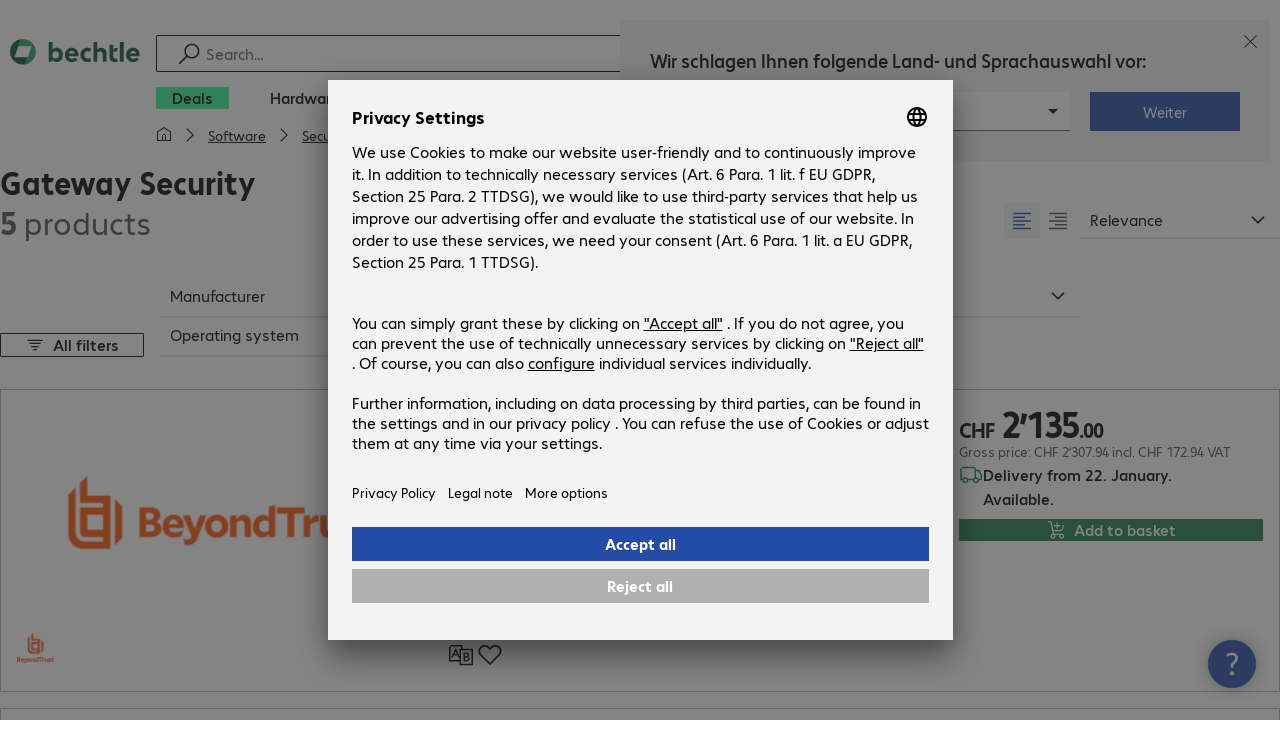

--- FILE ---
content_type: text/html; charset=UTF-8
request_url: https://www.bechtle.com/ch-en/shop/software/security-software/gateway-security--20002005--c
body_size: 84458
content:
<!DOCTYPE html><html lang="en"><head><meta charSet="utf-8" data-next-head=""/><meta name="viewport" content="width=device-width" data-next-head=""/><link rel="icon" href="/assets/product/_next/static/media/bechtle-32x32.bfe54a80.png" type="image/png" sizes="32x32"/><link rel="icon" href="/assets/product/_next/static/media/bechtle-16x16.f5ce956d.png" type="image/png" sizes="16x16"/><link rel="preconnect" href="https://media.bechtle.com/" data-next-head=""/><title data-next-head="">Gateway Security for business | Bechtle</title><meta name="robots" content="index, follow" data-next-head=""/><meta property="og:title" content="Gateway Security for business | Bechtle" data-next-head=""/><meta name="description" content="Business Gateway Security for office and remote productivity ✓ Made for professionals ➞ Discover Gateway Security for your business now!" data-next-head=""/><meta property="og:description" content="Business Gateway Security for office and remote productivity ✓ Made for professionals ➞ Discover Gateway Security for your business now!" data-next-head=""/><meta property="twitter:description" content="Business Gateway Security for office and remote productivity ✓ Made for professionals ➞ Discover Gateway Security for your business now!" data-next-head=""/><link rel="canonical" href="https://www.bechtle.com/ch-en/shop/software/security-software/gateway-security--20002005--c" data-next-head=""/><link rel="alternate" hrefLang="x-default" href="https://www.bechtle.com/shop/software/security-software/gateway-security--20002005--c" data-next-head=""/><link rel="alternate" hrefLang="de-DE" href="https://www.bechtle.com/shop/software/security-software/gateway-security--20002005--c" data-next-head=""/><link rel="alternate" hrefLang="en-DE" href="https://www.bechtle.com/de-en/shop/software/security-software/gateway-security--20002005--c" data-next-head=""/><link rel="alternate" hrefLang="en-CH" href="https://www.bechtle.com/ch-en/shop/software/security-software/gateway-security--20002005--c" data-next-head=""/><link rel="alternate" hrefLang="fr-CH" href="https://www.bechtle.com/ch-fr/shop/logiciels/logiciels-de-securite/securite-des-passerelles--20002005--c" data-next-head=""/><link rel="alternate" hrefLang="de-CH" href="https://www.bechtle.com/ch/shop/software/security-software/gateway-security--20002005--c" data-next-head=""/><link rel="alternate" hrefLang="nl-BE" href="https://www.bechtle.com/be-nl/shop/software/security-software/gateway-security--20002005--c" data-next-head=""/><link rel="alternate" hrefLang="fr-BE" href="https://www.bechtle.com/be-fr/shop/logiciels/logiciels-de-securite/securite-des-passerelles--20002005--c" data-next-head=""/><link rel="alternate" hrefLang="en-BE" href="https://www.bechtle.com/be/shop/software/security-software/gateway-security--20002005--c" data-next-head=""/><link rel="alternate" hrefLang="en-GB" href="https://www.bechtle.com/gb/shop/software/security-software/gateway-security--20002005--c" data-next-head=""/><link rel="alternate" hrefLang="en-IE" href="https://www.bechtle.com/ie/shop/software/security-software/gateway-security--20002005--c" data-next-head=""/><link rel="alternate" hrefLang="pt-PT" href="https://www.bechtle.com/pt/shop/software/software-de-seguranca/seguranca-do-gateway--20002005--c" data-next-head=""/><link rel="alternate" hrefLang="en-PT" href="https://www.bechtle.com/pt-en/shop/software/security-software/gateway-security--20002005--c" data-next-head=""/><link rel="alternate" hrefLang="fr-FR" href="https://www.bechtle.com/fr/shop/logiciels/logiciels-de-securite/securite-des-passerelles--20002005--c" data-next-head=""/><link rel="alternate" hrefLang="en-FR" href="https://www.bechtle.com/fr-en/shop/software/security-software/gateway-security--20002005--c" data-next-head=""/><link rel="alternate" hrefLang="pl-PL" href="https://www.bechtle.com/pl/shop/oprogramowanie/oprogramowanie-zabezpieczajace/ochrona-bramy--20002005--c" data-next-head=""/><link rel="alternate" hrefLang="en-PL" href="https://www.bechtle.com/pl-en/shop/software/security-software/gateway-security--20002005--c" data-next-head=""/><link rel="alternate" hrefLang="de-AT" href="https://www.bechtle.com/at/shop/software/security-software/gateway-security--20002005--c" data-next-head=""/><link rel="alternate" hrefLang="en-AT" href="https://www.bechtle.com/at-en/shop/software/security-software/gateway-security--20002005--c" data-next-head=""/><link rel="alternate" hrefLang="hu-HU" href="https://www.bechtle.com/hu/shop/szoftver/biztonsagi-szoftverek/atjarobiztonsag--20002005--c" data-next-head=""/><link rel="alternate" hrefLang="en-HU" href="https://www.bechtle.com/hu-en/shop/software/security-software/gateway-security--20002005--c" data-next-head=""/><link rel="alternate" hrefLang="nl-NL" href="https://www.bechtle.com/nl/shop/software/security-software/gateway-security--20002005--c" data-next-head=""/><link rel="alternate" hrefLang="en-NL" href="https://www.bechtle.com/nl-en/shop/software/security-software/gateway-security--20002005--c" data-next-head=""/><link rel="alternate" hrefLang="cs-CZ" href="https://www.bechtle.com/cz/shop/software/bezpecnostni-software/gateway-security--20002005--c" data-next-head=""/><link rel="alternate" hrefLang="en-CZ" href="https://www.bechtle.com/cz-en/shop/software/security-software/gateway-security--20002005--c" data-next-head=""/><link rel="alternate" hrefLang="es-ES" href="https://www.bechtle.com/es/shop/software/software-de-seguridad/seguridad-de-puerta-de-enlace--20002005--c" data-next-head=""/><link rel="alternate" hrefLang="en-ES" href="https://www.bechtle.com/es-en/shop/software/security-software/gateway-security--20002005--c" data-next-head=""/><link rel="alternate" hrefLang="it-IT" href="https://www.bechtle.com/it/shop/software/security-software/gateway-security--20002005--c" data-next-head=""/><link rel="alternate" hrefLang="en-IT" href="https://www.bechtle.com/it-en/shop/software/security-software/gateway-security--20002005--c" data-next-head=""/><link data-next-font="" rel="preconnect" href="/" crossorigin="anonymous"/><link rel="preload" href="/assets/product/_next/static/css/4adaf81fe6030a8a.css" as="style"/><link rel="preload" href="/assets/product/_next/static/css/4d715e900ceff3f5.css" as="style"/><link rel="preload" href="/assets/product/_next/static/css/ff54904aae67a992.css" as="style"/><link rel="preload" href="/assets/product/_next/static/css/7e967c8cc554e81c.css" as="style"/><link rel="preload" href="/assets/product/_next/static/css/449bc9824e9bbe69.css" as="style"/><link rel="stylesheet" href="/.resources/bechtle-ui/webresources/css/neo-hybris.css" media="all"/><link rel="stylesheet" href="/_ui/responsive/theme-next/css/next_base.min.css" media="all"/><script>window.bechtleData = window.bechtleData || {};
                       window.bechtleData.neoCurrentLanguage = 'en';
                       window.bechtleData.neoCurrentMarket = 'CH';</script><link rel="stylesheet" href="/assets/product/_next/static/css/4adaf81fe6030a8a.css" data-n-g=""/><link rel="stylesheet" href="/assets/product/_next/static/css/4d715e900ceff3f5.css" data-n-p=""/><link rel="stylesheet" href="/assets/product/_next/static/css/ff54904aae67a992.css" data-n-p=""/><link rel="stylesheet" href="/assets/product/_next/static/css/7e967c8cc554e81c.css" data-n-p=""/><link rel="stylesheet" href="/assets/product/_next/static/css/449bc9824e9bbe69.css" data-n-p=""/><noscript data-n-css=""></noscript><script defer="" noModule="" src="/assets/product/_next/static/chunks/polyfills-42372ed130431b0a.js"></script><script src="/.resources/bechtle-ui/webresources/js/neo-hybris.js" type="text/javascript" defer="" data-nscript="beforeInteractive"></script><script src="/assets/product/_next/static/chunks/webpack-08156053baa48b47.js" defer=""></script><script src="/assets/product/_next/static/chunks/framework-d445c479e7312fe9.js" defer=""></script><script src="/assets/product/_next/static/chunks/main-07bdf85504968925.js" defer=""></script><script src="/assets/product/_next/static/chunks/pages/_app-318e7d88d21097c3.js" defer=""></script><script src="/assets/product/_next/static/chunks/5312-2021a55e56eead12.js" defer=""></script><script src="/assets/product/_next/static/chunks/6087-c75ef46ce1a1c5d2.js" defer=""></script><script src="/assets/product/_next/static/chunks/8331-d96ab436f8068011.js" defer=""></script><script src="/assets/product/_next/static/chunks/8855-c8fda851ab5e74e3.js" defer=""></script><script src="/assets/product/_next/static/chunks/6652-23704c06aa959e78.js" defer=""></script><script src="/assets/product/_next/static/chunks/8230-10355fd24ed98b0a.js" defer=""></script><script src="/assets/product/_next/static/chunks/2613-2b8ff575d16ee013.js" defer=""></script><script src="/assets/product/_next/static/chunks/826-a395f2374235ce47.js" defer=""></script><script src="/assets/product/_next/static/chunks/4873-aabbfa6f74a1462d.js" defer=""></script><script src="/assets/product/_next/static/chunks/5126-ed539be34445a670.js" defer=""></script><script src="/assets/product/_next/static/chunks/6625-36333fb51f7dc537.js" defer=""></script><script src="/assets/product/_next/static/chunks/6781-aa8318bd648465fd.js" defer=""></script><script src="/assets/product/_next/static/chunks/8629-6e70b8dd69f4d0f6.js" defer=""></script><script src="/assets/product/_next/static/chunks/pages/categories/%5Bcategory1%5D/%5Bcategory2%5D/%5Bcategory3%5D/%5B%5B...slug%5D%5D-7263ff95dd6f25dd.js" defer=""></script><script src="/assets/product/_next/static/4GCLzueQtobFzJGM0TCoZ/_buildManifest.js" defer=""></script><script src="/assets/product/_next/static/4GCLzueQtobFzJGM0TCoZ/_ssgManifest.js" defer=""></script></head><body><script id="navigation-data">window.initialHeaderData={"componentsVisibility":{"experimentalsInfo":false,"brandLogo":true,"searchSuggest":true,"searchBar":true,"mainNavigation":true,"breadcrumbs":true,"countryLanguageSelector":true,"myAccount":true,"comparisonList":true,"wishLists":true,"shoppingCart":true,"myAccountBubble":true},"isInCustomerContext":false,"userContext":"anonymous","customerName":"","isImpersonated":false,"isEmployee":false,"authenticated":false,"brand":"BECHTLE","country":"ch","language":"en","translations":{"ariaCountryLanguageSelector":"Country and language selection","homePage":"My home page","ariaLogo":"Return to the home page","userAccountAria":"Create a user account","searchPlaceholder":"Search…","search":"Find","searchSuggestHelp":"Press space for search suggestions","closeButtonText":"Close","contextDisplayTexts":{"myshop":"myShop","admin":"Admin","employee-global":"Admin","employee":" Internal","invest":"Invest","customer":"Customer","customer-global":"Customer","leaveContext":"Leave context","switchContext":"Switch context"},"autosuggest":{"products":"Products","categories":"Categories","news":"News","pressNews":"News & Updates","topicPages":"Topics","events":"Events","editorialContent":"Editorial Content","redirectTo":"TRANSLATION_NOT_AVAILABLE","overview":"TRANSLATION_NOT_AVAILABLE","contents":"Content","allProducts":"Show all products","allContents":"Show all content","redirectToProductOverview":"Go to the product overview","redirectToPressNewsOverview":"Go to the news and updates overview","redirectToTopicPageOverview":"Go to the topics overview","redirectToEventsOverview":"Go to the event overview"}},"geoLocationEnabled":true,"localePrefix":"\u002Fch-en","userMenu":{"links":{"wishLists":{"href":"\u002Fch-en\u002Fshop\u002Fmy-account\u002Fwishlists","text":"Shopping lists","testId":"header_link_wishlist","type":"entry","selectable":true},"comparisonList":{"href":"\u002Fch-en\u002Fshop\u002Fproductcomparison\u002Fview","text":"Compare products","testId":"header_link_comparisonlist","type":"entry","selectable":true},"shoppingCart":{"href":"\u002Fch-en\u002Fshop\u002Fcart","text":"Shopping basket","testId":"header_link_cart","type":"entry","selectable":true}},"userInitials":null,"myAccount":"My Bechtle"},"homeLink":{"href":"\u002Fch-en","testId":"breadcrumb_home_link"},"logout":{"href":"\u002Fch-en\u002Fbeus\u002Flogout","text":"Log out","testId":"action__contextDisplay-logout","csrfToken":"16228c42cc6f48e696cca9fed3cefe7d"},"isPilotCustomer":false,"mainNavigation":{"elements":[{"category_id":"4aa2d27b-bf32-4e37-a22b-a3a6f5c634d9","parent":"df4cce80-f71a-4a0f-a0d4-cb4a047940ef","index":0,"highlight":true,"entry":{"name":"Deals","link":"\u002Fch-en\u002Fdeals","linkTarget":"_self","seoName":"deals"},"categories":[],"testId":"deals"},{"category_id":"10","index":1,"categories":[{"category_id":"10007","index":0,"categories":[{"category_id":"10007004","index":0,"entry":{"name":"Notebooks","link":"\u002Fch-en\u002Fshop\u002Fhardware\u002Fmobile-computing\u002Fnotebooks--10007004--c","seo_name":"Notebooks"}},{"category_id":"10007010","index":1,"entry":{"name":"Mobile Workstations","link":"\u002Fch-en\u002Fshop\u002Fhardware\u002Fmobile-computing\u002Fmobile-workstations--10007010--c","seo_name":"Mobile Workstations"}},{"category_id":"10007005","index":3,"entry":{"name":"Tablets","link":"\u002Fch-en\u002Fshop\u002Fhardware\u002Fmobile-computing\u002Ftablets--10007005--c","seo_name":"Tablets"}},{"category_id":"10007006","index":4,"entry":{"name":"Smartphones & Mobile Phones","link":"\u002Fch-en\u002Fshop\u002Fhardware\u002Fmobile-computing\u002Fsmartphones-mobile-phones--10007006--c","seo_name":"Smartphones & Mobile Phones"}},{"category_id":"10007009","index":5,"entry":{"name":"Wearables","link":"\u002Fch-en\u002Fshop\u002Fhardware\u002Fmobile-computing\u002Fwearables--10007009--c","seo_name":"Wearables"}},{"category_id":"10007008","index":8,"entry":{"name":"Mobile Computing Warranties & Services","link":"\u002Fch-en\u002Fshop\u002Fhardware\u002Fmobile-computing\u002Fmobile-computing-warranties-services--10007008--c","seo_name":"Mobile Computing Warranties & Services"}},{"category_id":"10007001","index":9,"entry":{"name":"Mobile Computing Accessories","link":"\u002Fch-en\u002Fshop\u002Fhardware\u002Fmobile-computing\u002Fmobile-computing-accessories--10007001--c","seo_name":"Mobile Computing Accessories"}},{"category_id":"10007003","index":10,"entry":{"name":"Mobile Computing Spare Parts","link":"\u002Fch-en\u002Fshop\u002Fhardware\u002Fmobile-computing\u002Fmobile-computing-spare-parts--10007003--c","seo_name":"Mobile Computing Spare Parts"}}],"entry":{"name":"Mobile Computing","link":"\u002Fch-en\u002Fshop\u002Fhardware\u002Fmobile-computing--10007--c","seo_name":"Mobile Computing"}},{"category_id":"10001","index":1,"categories":[{"category_id":"10001005","index":0,"entry":{"name":"Conference Systems","link":"\u002Fch-en\u002Fshop\u002Fhardware\u002Fcommunication-conferencing\u002Fconference-systems--10001005--c","seo_name":"Conference Systems"}},{"category_id":"10001002","index":1,"entry":{"name":"VoIP Telephony","link":"\u002Fch-en\u002Fshop\u002Fhardware\u002Fcommunication-conferencing\u002Fvoip-telephony--10001002--c","seo_name":"VoIP Telephony"}},{"category_id":"10001001","index":3,"entry":{"name":"Headsets","link":"\u002Fch-en\u002Fshop\u002Fhardware\u002Fcommunication-conferencing\u002Fheadsets--10001001--c","seo_name":"Headsets"}},{"category_id":"10001008","index":4,"entry":{"name":"Webcams","link":"\u002Fch-en\u002Fshop\u002Fhardware\u002Fcommunication-conferencing\u002Fwebcams--10001008--c","seo_name":"Webcams"}},{"category_id":"10001004","index":5,"entry":{"name":"Communication Warranties & Services","link":"\u002Fch-en\u002Fshop\u002Fhardware\u002Fcommunication-conferencing\u002Fcommunication-warranties-services--10001004--c","seo_name":"Communication Warranties & Services"}},{"category_id":"10001003","index":6,"entry":{"name":"Communication Accessories","link":"\u002Fch-en\u002Fshop\u002Fhardware\u002Fcommunication-conferencing\u002Fcommunication-accessories--10001003--c","seo_name":"Communication Accessories"}}],"entry":{"name":"Communication & Conferencing","link":"\u002Fch-en\u002Fshop\u002Fhardware\u002Fcommunication-conferencing--10001--c","seo_name":"Communication & Conferencing"}},{"category_id":"10006","index":2,"categories":[{"category_id":"10006009","index":0,"entry":{"name":"Servers","link":"\u002Fch-en\u002Fshop\u002Fhardware\u002Fit-infrastructure\u002Fservers--10006009--c","seo_name":"Servers"}},{"category_id":"10006008","index":1,"entry":{"name":"Storage","link":"\u002Fch-en\u002Fshop\u002Fhardware\u002Fit-infrastructure\u002Fstorage--10006008--c","seo_name":"Storage"}},{"category_id":"10006003","index":2,"entry":{"name":"Uninterruptible Power Supply","link":"\u002Fch-en\u002Fshop\u002Fhardware\u002Fit-infrastructure\u002Funinterruptible-power-supply--10006003--c","seo_name":"Uninterruptible Power Supply"}},{"category_id":"10006005","index":3,"entry":{"name":"Network","link":"\u002Fch-en\u002Fshop\u002Fhardware\u002Fit-infrastructure\u002Fnetwork--10006005--c","seo_name":"Network"}},{"category_id":"10006001","index":4,"entry":{"name":"Security","link":"\u002Fch-en\u002Fshop\u002Fhardware\u002Fit-infrastructure\u002Fsecurity--10006001--c","seo_name":"Security"}},{"category_id":"10006004","index":5,"entry":{"name":"Racks","link":"\u002Fch-en\u002Fshop\u002Fhardware\u002Fit-infrastructure\u002Fracks--10006004--c","seo_name":"Racks"}},{"category_id":"10006006","index":6,"entry":{"name":"IT Infrastructure Warranties & Services","link":"\u002Fch-en\u002Fshop\u002Fhardware\u002Fit-infrastructure\u002Fit-infrastructure-warranties-services--10006006--c","seo_name":"IT Infrastructure Warranties & Services"}},{"category_id":"10006002","index":7,"entry":{"name":"IT Infrastructure Accessories","link":"\u002Fch-en\u002Fshop\u002Fhardware\u002Fit-infrastructure\u002Fit-infrastructure-accessories--10006002--c","seo_name":"IT Infrastructure Accessories"}},{"category_id":"10006007","index":8,"entry":{"name":"IT Infrastructure Spare Parts","link":"\u002Fch-en\u002Fshop\u002Fhardware\u002Fit-infrastructure\u002Fit-infrastructure-spare-parts--10006007--c","seo_name":"IT Infrastructure Spare Parts"}}],"entry":{"name":"IT Infrastructure","link":"\u002Fch-en\u002Fshop\u002Fhardware\u002Fit-infrastructure--10006--c","seo_name":"IT Infrastructure"}},{"category_id":"10003","index":3,"categories":[{"category_id":"10003002","index":0,"entry":{"name":"PCs","link":"\u002Fch-en\u002Fshop\u002Fhardware\u002Fcomputing\u002Fpcs--10003002--c","seo_name":"PCs"}},{"category_id":"10003003","index":1,"entry":{"name":"Workstations","link":"\u002Fch-en\u002Fshop\u002Fhardware\u002Fcomputing\u002Fworkstations--10003003--c","seo_name":"Workstations"}},{"category_id":"10003004","index":2,"entry":{"name":"Thin Clients","link":"\u002Fch-en\u002Fshop\u002Fhardware\u002Fcomputing\u002Fthin-clients--10003004--c","seo_name":"Thin Clients"}},{"category_id":"10003008","index":3,"entry":{"name":"All-in-One PCs","link":"\u002Fch-en\u002Fshop\u002Fhardware\u002Fcomputing\u002Fall-in-one-pcs--10003008--c","seo_name":"All-in-One PCs"}},{"category_id":"10003007","index":4,"entry":{"name":"Point of Sale & Point of Information","link":"\u002Fch-en\u002Fshop\u002Fhardware\u002Fcomputing\u002Fpoint-of-sale-point-of-information--10003007--c","seo_name":"Point of Sale & Point of Information"}},{"category_id":"10003006","index":5,"entry":{"name":"Computing Warranties & Services","link":"\u002Fch-en\u002Fshop\u002Fhardware\u002Fcomputing\u002Fcomputing-warranties-services--10003006--c","seo_name":"Computing Warranties & Services"}},{"category_id":"10003005","index":6,"entry":{"name":"Computing Accessories","link":"\u002Fch-en\u002Fshop\u002Fhardware\u002Fcomputing\u002Fcomputing-accessories--10003005--c","seo_name":"Computing Accessories"}},{"category_id":"10003009","index":7,"entry":{"name":"Computing Spare Parts","link":"\u002Fch-en\u002Fshop\u002Fhardware\u002Fcomputing\u002Fcomputing-spare-parts--10003009--c","seo_name":"Computing Spare Parts"}}],"entry":{"name":"Computing","link":"\u002Fch-en\u002Fshop\u002Fhardware\u002Fcomputing--10003--c","seo_name":"Computing"}},{"category_id":"10005","index":4,"categories":[{"category_id":"10005004","index":0,"entry":{"name":"Monitors","link":"\u002Fch-en\u002Fshop\u002Fhardware\u002Fperipherals\u002Fmonitors--10005004--c","seo_name":"Monitors"}},{"category_id":"10005005","index":1,"entry":{"name":"Public Displays","link":"\u002Fch-en\u002Fshop\u002Fhardware\u002Fperipherals\u002Fpublic-displays--10005005--c","seo_name":"Public Displays"}},{"category_id":"10005012","index":2,"entry":{"name":"TVs","link":"\u002Fch-en\u002Fshop\u002Fhardware\u002Fperipherals\u002Ftvs--10005012--c","seo_name":"TVs"}},{"category_id":"10005007","index":3,"entry":{"name":"Projectors","link":"\u002Fch-en\u002Fshop\u002Fhardware\u002Fperipherals\u002Fprojectors--10005007--c","seo_name":"Projectors"}},{"category_id":"10005010","index":4,"entry":{"name":"Input Devices","link":"\u002Fch-en\u002Fshop\u002Fhardware\u002Fperipherals\u002Finput-devices--10005010--c","seo_name":"Input Devices"}},{"category_id":"10005006","index":8,"entry":{"name":"Audio, Photo & Video","link":"\u002Fch-en\u002Fshop\u002Fhardware\u002Fperipherals\u002Faudio-photo-video--10005006--c","seo_name":"Audio, Photo & Video"}},{"category_id":"10005003","index":9,"entry":{"name":"Peripherals Warranties & Services","link":"\u002Fch-en\u002Fshop\u002Fhardware\u002Fperipherals\u002Fperipherals-warranties-services--10005003--c","seo_name":"Peripherals Warranties & Services"}},{"category_id":"10005002","index":10,"entry":{"name":"Peripherals Accessories","link":"\u002Fch-en\u002Fshop\u002Fhardware\u002Fperipherals\u002Fperipherals-accessories--10005002--c","seo_name":"Peripherals Accessories"}}],"entry":{"name":"Peripherals","link":"\u002Fch-en\u002Fshop\u002Fhardware\u002Fperipherals--10005--c","seo_name":"Peripherals"}},{"category_id":"10009","index":5,"categories":[{"category_id":"10009005","index":0,"entry":{"name":"Printers","link":"\u002Fch-en\u002Fshop\u002Fhardware\u002Fprinters-scanners\u002Fprinters--10009005--c","seo_name":"Printers"}},{"category_id":"10009011","index":1,"entry":{"name":"Label Printers","link":"\u002Fch-en\u002Fshop\u002Fhardware\u002Fprinters-scanners\u002Flabel-printers--10009011--c","seo_name":"Label Printers"}},{"category_id":"10009008","index":2,"entry":{"name":"Disc Duplicators","link":"\u002Fch-en\u002Fshop\u002Fhardware\u002Fprinters-scanners\u002Fdisc-duplicators--10009008--c","seo_name":"Disc Duplicators"}},{"category_id":"10009001","index":3,"entry":{"name":"Scanners","link":"\u002Fch-en\u002Fshop\u002Fhardware\u002Fprinters-scanners\u002Fscanners--10009001--c","seo_name":"Scanners"}},{"category_id":"10009004","index":4,"entry":{"name":"Barcode Scanners","link":"\u002Fch-en\u002Fshop\u002Fhardware\u002Fprinters-scanners\u002Fbarcode-scanners--10009004--c","seo_name":"Barcode Scanners"}},{"category_id":"10009012","index":5,"entry":{"name":"Mobile Data Collection","link":"\u002Fch-en\u002Fshop\u002Fhardware\u002Fprinters-scanners\u002Fmobile-data-collection--10009012--c","seo_name":"Mobile Data Collection"}},{"category_id":"10009006","index":6,"entry":{"name":"Consumables","link":"\u002Fch-en\u002Fshop\u002Fhardware\u002Fprinters-scanners\u002Fconsumables--10009006--c","seo_name":"Consumables"}},{"category_id":"10009010","index":7,"entry":{"name":"Warranties & Services","link":"\u002Fch-en\u002Fshop\u002Fhardware\u002Fprinters-scanners\u002Fwarranties-services--10009010--c","seo_name":"Warranties & Services"}},{"category_id":"10009002","index":8,"entry":{"name":"Printer & Scanner Accessories","link":"\u002Fch-en\u002Fshop\u002Fhardware\u002Fprinters-scanners\u002Fprinter-scanner-accessories--10009002--c","seo_name":"Printer & Scanner Accessories"}},{"category_id":"10009007","index":9,"entry":{"name":"Printer Spare Parts","link":"\u002Fch-en\u002Fshop\u002Fhardware\u002Fprinters-scanners\u002Fprinter-spare-parts--10009007--c","seo_name":"Printer Spare Parts"}}],"entry":{"name":"Printers & Scanners","link":"\u002Fch-en\u002Fshop\u002Fhardware\u002Fprinters-scanners--10009--c","seo_name":"Printers & Scanners"}},{"category_id":"10002","index":6,"categories":[{"category_id":"10002003","index":0,"entry":{"name":"SSDs & HDDs","link":"\u002Fch-en\u002Fshop\u002Fhardware\u002Fcomponents\u002Fssds-hdds--10002003--c","seo_name":"SSDs & HDDs"}},{"category_id":"10002008","index":1,"entry":{"name":"Memory","link":"\u002Fch-en\u002Fshop\u002Fhardware\u002Fcomponents\u002Fmemory--10002008--c","seo_name":"Memory"}},{"category_id":"10002005","index":2,"entry":{"name":"Graphics Cards","link":"\u002Fch-en\u002Fshop\u002Fhardware\u002Fcomponents\u002Fgraphics-cards--10002005--c","seo_name":"Graphics Cards"}},{"category_id":"10002004","index":3,"entry":{"name":"Drives & Enclosures","link":"\u002Fch-en\u002Fshop\u002Fhardware\u002Fcomponents\u002Fdrives-enclosures--10002004--c","seo_name":"Drives & Enclosures"}},{"category_id":"10002001","index":4,"entry":{"name":"Interfaces & Controllers","link":"\u002Fch-en\u002Fshop\u002Fhardware\u002Fcomponents\u002Finterfaces-controllers--10002001--c","seo_name":"Interfaces & Controllers"}},{"category_id":"10002009","index":5,"entry":{"name":"Storage Media","link":"\u002Fch-en\u002Fshop\u002Fhardware\u002Fcomponents\u002Fstorage-media--10002009--c","seo_name":"Storage Media"}},{"category_id":"10002007","index":6,"entry":{"name":"Power Supplies","link":"\u002Fch-en\u002Fshop\u002Fhardware\u002Fcomponents\u002Fpower-supplies--10002007--c","seo_name":"Power Supplies"}},{"category_id":"10002006","index":7,"entry":{"name":"Processors","link":"\u002Fch-en\u002Fshop\u002Fhardware\u002Fcomponents\u002Fprocessors--10002006--c","seo_name":"Processors"}},{"category_id":"10002002","index":8,"entry":{"name":"Component Accessories","link":"\u002Fch-en\u002Fshop\u002Fhardware\u002Fcomponents\u002Fcomponent-accessories--10002002--c","seo_name":"Component Accessories"}}],"entry":{"name":"Components","link":"\u002Fch-en\u002Fshop\u002Fhardware\u002Fcomponents--10002--c","seo_name":"Components"}},{"category_id":"10004","index":7,"categories":[{"category_id":"10004005","index":0,"entry":{"name":"Network Connectivity","link":"\u002Fch-en\u002Fshop\u002Fhardware\u002Fconnectivity\u002Fnetwork-connectivity--10004005--c","seo_name":"Network Connectivity"}},{"category_id":"10004003","index":1,"entry":{"name":"PC Connectivity","link":"\u002Fch-en\u002Fshop\u002Fhardware\u002Fconnectivity\u002Fpc-connectivity--10004003--c","seo_name":"PC Connectivity"}},{"category_id":"10004007","index":2,"entry":{"name":"USB Connectivity","link":"\u002Fch-en\u002Fshop\u002Fhardware\u002Fconnectivity\u002Fusb-connectivity--10004007--c","seo_name":"USB Connectivity"}},{"category_id":"10004008","index":3,"entry":{"name":"Power Connectivity","link":"\u002Fch-en\u002Fshop\u002Fhardware\u002Fconnectivity\u002Fpower-connectivity--10004008--c","seo_name":"Power Connectivity"}},{"category_id":"10004006","index":4,"entry":{"name":"Phone Connectivity","link":"\u002Fch-en\u002Fshop\u002Fhardware\u002Fconnectivity\u002Fphone-connectivity--10004006--c","seo_name":"Phone Connectivity"}},{"category_id":"10004001","index":5,"entry":{"name":"Device Servers","link":"\u002Fch-en\u002Fshop\u002Fhardware\u002Fconnectivity\u002Fdevice-servers--10004001--c","seo_name":"Device Servers"}},{"category_id":"10004004","index":6,"entry":{"name":"Extenders & Splitters","link":"\u002Fch-en\u002Fshop\u002Fhardware\u002Fconnectivity\u002Fextenders-splitters--10004004--c","seo_name":"Extenders & Splitters"}},{"category_id":"10004002","index":7,"entry":{"name":"Connectivity Accessories","link":"\u002Fch-en\u002Fshop\u002Fhardware\u002Fconnectivity\u002Fconnectivity-accessories--10004002--c","seo_name":"Connectivity Accessories"}}],"entry":{"name":"Connectivity","link":"\u002Fch-en\u002Fshop\u002Fhardware\u002Fconnectivity--10004--c","seo_name":"Connectivity"}},{"category_id":"10008","index":8,"categories":[{"category_id":"10008001","index":0,"entry":{"name":"Organisation & Ergonomics","link":"\u002Fch-en\u002Fshop\u002Fhardware\u002Foffice-equipment\u002Forganisation-ergonomics--10008001--c","seo_name":"Organisation & Ergonomics"}},{"category_id":"10008009","index":1,"entry":{"name":"Smart Home","link":"\u002Fch-en\u002Fshop\u002Fhardware\u002Foffice-equipment\u002Fsmart-home--10008009--c","seo_name":"Smart Home"}},{"category_id":"10008003","index":2,"entry":{"name":"Cleaning Products","link":"\u002Fch-en\u002Fshop\u002Fhardware\u002Foffice-equipment\u002Fcleaning-products--10008003--c","seo_name":"Cleaning Products"}},{"category_id":"10008008","index":3,"entry":{"name":"Safety, Security & Protection","link":"\u002Fch-en\u002Fshop\u002Fhardware\u002Foffice-equipment\u002Fsafety-security-protection--10008008--c","seo_name":"Safety, Security & Protection"}},{"category_id":"10008004","index":4,"entry":{"name":"Office Appliances","link":"\u002Fch-en\u002Fshop\u002Fhardware\u002Foffice-equipment\u002Foffice-appliances--10008004--c","seo_name":"Office Appliances"}},{"category_id":"10008002","index":5,"entry":{"name":"Mounting Solutions","link":"\u002Fch-en\u002Fshop\u002Fhardware\u002Foffice-equipment\u002Fmounting-solutions--10008002--c","seo_name":"Mounting Solutions"}},{"category_id":"10008007","index":6,"entry":{"name":"Office Furniture","link":"\u002Fch-en\u002Fshop\u002Fhardware\u002Foffice-equipment\u002Foffice-furniture--10008007--c","seo_name":"Office Furniture"}},{"category_id":"10008006","index":7,"entry":{"name":"Batteries","link":"\u002Fch-en\u002Fshop\u002Fhardware\u002Foffice-equipment\u002Fbatteries--10008006--c","seo_name":"Batteries"}},{"category_id":"10008005","index":8,"entry":{"name":"Office Equipment Accessories","link":"\u002Fch-en\u002Fshop\u002Fhardware\u002Foffice-equipment\u002Foffice-equipment-accessories--10008005--c","seo_name":"Office Equipment Accessories"}}],"entry":{"name":"Office Equipment","link":"\u002Fch-en\u002Fshop\u002Fhardware\u002Foffice-equipment--10008--c","seo_name":"Office Equipment"}},{"category_id":"outlet","index":9999,"categories":[{"category_id":"bStock","index":1,"categories":[],"translationKey":"mainNavigation.customProductElements.bStock","entry":{"name":"B-Stock","link":"\u002Fch-en\u002Ffinder\u002Foutlet--b-stock"}}],"translationKey":"mainNavigation.customProductElements.outlet","entry":{"name":"Outlet","link":"\u002Fch-en\u002Ffinder\u002Foutlet--b-stock"}}],"entry":{"name":"Hardware","link":"\u002Fch-en\u002Fshop\u002Fhardware--10--c","seo_name":"Hardware"},"testId":"hardware"},{"category_id":"20","index":2,"categories":[{"category_id":"20005","index":0,"categories":[{"category_id":"20005002","index":0,"entry":{"name":"Client Backup & Recovery","link":"\u002Fch-en\u002Fshop\u002Fsoftware\u002Fstorage-backup-recovery\u002Fclient-backup-recovery--20005002--c","seo_name":"Client Backup & Recovery"}},{"category_id":"20005001","index":3,"entry":{"name":"Backup, Recovery & Archiving","link":"\u002Fch-en\u002Fshop\u002Fsoftware\u002Fstorage-backup-recovery\u002Fbackup-recovery-archiving--20005001--c","seo_name":"Backup, Recovery & Archiving"}},{"category_id":"20005003","index":4,"entry":{"name":"Server Backup & Recovery","link":"\u002Fch-en\u002Fshop\u002Fsoftware\u002Fstorage-backup-recovery\u002Fserver-backup-recovery--20005003--c","seo_name":"Server Backup & Recovery"}}],"entry":{"name":"Storage, Backup & Recovery","link":"\u002Fch-en\u002Fshop\u002Fsoftware\u002Fstorage-backup-recovery--20005--c","seo_name":"Storage, Backup & Recovery"}},{"category_id":"20002","index":1,"categories":[{"category_id":"20002001","index":0,"entry":{"name":"Endpoint Security","link":"\u002Fch-en\u002Fshop\u002Fsoftware\u002Fsecurity-software\u002Fendpoint-security--20002001--c","seo_name":"Endpoint Security"}},{"category_id":"20002003","index":1,"entry":{"name":"E-mail Security","link":"\u002Fch-en\u002Fshop\u002Fsoftware\u002Fsecurity-software\u002Fe-mail-security--20002003--c","seo_name":"E-mail Security"}},{"category_id":"20002002","index":2,"entry":{"name":"Security Suites","link":"\u002Fch-en\u002Fshop\u002Fsoftware\u002Fsecurity-software\u002Fsecurity-suites--20002002--c","seo_name":"Security Suites"}},{"category_id":"20002006","index":3,"entry":{"name":"Mobile Security","link":"\u002Fch-en\u002Fshop\u002Fsoftware\u002Fsecurity-software\u002Fmobile-security--20002006--c","seo_name":"Mobile Security"}},{"category_id":"20002004","index":4,"entry":{"name":"Network Security","link":"\u002Fch-en\u002Fshop\u002Fsoftware\u002Fsecurity-software\u002Fnetwork-security--20002004--c","seo_name":"Network Security"}},{"category_id":"20002007","index":5,"entry":{"name":"Cloud Security","link":"\u002Fch-en\u002Fshop\u002Fsoftware\u002Fsecurity-software\u002Fcloud-security--20002007--c","seo_name":"Cloud Security"}},{"category_id":"20002005","index":6,"entry":{"name":"Gateway Security","link":"\u002Fch-en\u002Fshop\u002Fsoftware\u002Fsecurity-software\u002Fgateway-security--20002005--c","seo_name":"Gateway Security"}},{"category_id":"20002008","index":8,"entry":{"name":"Management & Training","link":"\u002Fch-en\u002Fshop\u002Fsoftware\u002Fsecurity-software\u002Fmanagement-training--20002008--c","seo_name":"Management & Training"}}],"entry":{"name":"Security Software","link":"\u002Fch-en\u002Fshop\u002Fsoftware\u002Fsecurity-software--20002--c","seo_name":"Security Software"}},{"category_id":"20008","index":2,"categories":[{"category_id":"20008001","index":0,"entry":{"name":"Project Management & Collaboration","link":"\u002Fch-en\u002Fshop\u002Fsoftware\u002Fdevelopment-software\u002Fproject-management-collaboration--20008001--c","seo_name":"Project Management & Collaboration"}}],"entry":{"name":"Development Software","link":"\u002Fch-en\u002Fshop\u002Fsoftware\u002Fdevelopment-software--20008--c","seo_name":"Development Software"}},{"category_id":"20007","index":3,"categories":[{"category_id":"20007001","index":0,"entry":{"name":"Communication","link":"\u002Fch-en\u002Fshop\u002Fsoftware\u002Fcollaboration-software\u002Fcommunication--20007001--c","seo_name":"Communication"}},{"category_id":"20007003","index":1,"entry":{"name":"Document Management","link":"\u002Fch-en\u002Fshop\u002Fsoftware\u002Fcollaboration-software\u002Fdocument-management--20007003--c","seo_name":"Document Management"}},{"category_id":"20007002","index":2,"entry":{"name":"File Sharing","link":"\u002Fch-en\u002Fshop\u002Fsoftware\u002Fcollaboration-software\u002Ffile-sharing--20007002--c","seo_name":"File Sharing"}}],"entry":{"name":"Collaboration Software","link":"\u002Fch-en\u002Fshop\u002Fsoftware\u002Fcollaboration-software--20007--c","seo_name":"Collaboration Software"}},{"category_id":"20006","index":4,"categories":[{"category_id":"20006001","index":0,"entry":{"name":"Office Software & Add-ons","link":"\u002Fch-en\u002Fshop\u002Fsoftware\u002Foffice-applications\u002Foffice-software-add-ons--20006001--c","seo_name":"Office Software & Add-ons"}},{"category_id":"20006002","index":1,"entry":{"name":"Creative Design & Publishing","link":"\u002Fch-en\u002Fshop\u002Fsoftware\u002Foffice-applications\u002Fcreative-design-publishing--20006002--c","seo_name":"Creative Design & Publishing"}}],"entry":{"name":"Office Applications","link":"\u002Fch-en\u002Fshop\u002Fsoftware\u002Foffice-applications--20006--c","seo_name":"Office Applications"}},{"category_id":"20004","index":5,"categories":[{"category_id":"20004001","index":0,"entry":{"name":"Operating Systems","link":"\u002Fch-en\u002Fshop\u002Fsoftware\u002Finfrastructure-software\u002Foperating-systems--20004001--c","seo_name":"Operating Systems"}},{"category_id":"20004003","index":1,"entry":{"name":"Monitoring & Reporting","link":"\u002Fch-en\u002Fshop\u002Fsoftware\u002Finfrastructure-software\u002Fmonitoring-reporting--20004003--c","seo_name":"Monitoring & Reporting"}},{"category_id":"20004002","index":2,"entry":{"name":"Software Deployment & Maintenance","link":"\u002Fch-en\u002Fshop\u002Fsoftware\u002Finfrastructure-software\u002Fsoftware-deployment-maintenance--20004002--c","seo_name":"Software Deployment & Maintenance"}},{"category_id":"20004009","index":3,"entry":{"name":"Print Management","link":"\u002Fch-en\u002Fshop\u002Fsoftware\u002Finfrastructure-software\u002Fprint-management--20004009--c","seo_name":"Print Management"}},{"category_id":"20004007","index":8,"entry":{"name":"Optimisation","link":"\u002Fch-en\u002Fshop\u002Fsoftware\u002Finfrastructure-software\u002Foptimisation--20004007--c","seo_name":"Optimisation"}}],"entry":{"name":"Infrastructure Software","link":"\u002Fch-en\u002Fshop\u002Fsoftware\u002Finfrastructure-software--20004--c","seo_name":"Infrastructure Software"}},{"category_id":"20003","index":6,"categories":[{"category_id":"20003002","index":0,"entry":{"name":"Desktop Virtualisation","link":"\u002Fch-en\u002Fshop\u002Fsoftware\u002Fvirtualisation\u002Fdesktop-virtualisation--20003002--c","seo_name":"Desktop Virtualisation"}},{"category_id":"20003003","index":3,"entry":{"name":"Infrastructure & Management","link":"\u002Fch-en\u002Fshop\u002Fsoftware\u002Fvirtualisation\u002Finfrastructure-management--20003003--c","seo_name":"Infrastructure & Management"}}],"entry":{"name":"Virtualisation","link":"\u002Fch-en\u002Fshop\u002Fsoftware\u002Fvirtualisation--20003--c","seo_name":"Virtualisation"}}],"entry":{"name":"Software","link":"\u002Fch-en\u002Fshop\u002Fsoftware--20--c","seo_name":"Software"},"testId":"software"},{"category_id":"a3f72ef7-db45-4b96-9df6-6b927006e522","parent":"df4cce80-f71a-4a0f-a0d4-cb4a047940ef","index":1,"highlight":false,"entry":{"name":"IT Solutions","link":"\u002Fch-en\u002Fit-solutions","linkTarget":"_self","seoName":"it-solutions"},"categories":[{"category_id":"9d4ada4c-332d-446b-b278-cba7de2cfd3e","parent":"a3f72ef7-db45-4b96-9df6-6b927006e522","index":0,"highlight":false,"entry":{"name":"Business Applications","link":"\u002Fch-en\u002Fit-solutions\u002Fbusiness-applications","linkTarget":"_self","seoName":"business-applications"},"categories":[{"category_id":"d730ad86-afe2-476d-be48-17e8e42ebb65","parent":"9d4ada4c-332d-446b-b278-cba7de2cfd3e","index":0,"highlight":false,"entry":{"name":"Collaboration","link":"\u002Fch-en\u002Fit-solutions\u002Fbusiness-applications\u002Fcollaboration","linkTarget":"_self","seoName":"collaboration"},"categories":[]},{"category_id":"4a88b9c0-bdcd-48c8-94b1-9e6bd532650c","parent":"9d4ada4c-332d-446b-b278-cba7de2cfd3e","index":1,"highlight":false,"entry":{"name":"Enterprise Resource Planning","link":"\u002Fch-en\u002Fit-solutions\u002Fbusiness-applications\u002Ferp-successful-business","linkTarget":"_self","seoName":"erp"},"categories":[{"category_id":"bf8e31ee-a483-42f1-8a51-eb497502ae20","parent":"4a88b9c0-bdcd-48c8-94b1-9e6bd532650c","index":0,"highlight":false,"entry":{"name":"SAP HANA Infrastructure","link":"\u002Fch-en\u002Fit-solutions\u002Fbusiness-applications\u002Ferp-successful-business\u002Fsap-hana","linkTarget":"_self","seoName":"sap-hana"},"categories":[]}]},{"category_id":"fc73406c-6d55-46df-b27d-8158d3be3fe1","parent":"9d4ada4c-332d-446b-b278-cba7de2cfd3e","index":2,"highlight":false,"entry":{"name":"DMS & ECM","link":"\u002Fch-en\u002Fit-solutions\u002Fbusiness-applications\u002Fecm-dms","linkTarget":"_self","seoName":"ecm-dms"},"categories":[]},{"category_id":"d2742c9b-d98d-4334-8ecd-a51f88806a75","parent":"9d4ada4c-332d-446b-b278-cba7de2cfd3e","index":3,"highlight":false,"entry":{"name":"Template Management System Docunize","link":"\u002Fch-en\u002Fit-solutions\u002Fbusiness-applications\u002Foffice-template-management","linkTarget":"_self","seoName":"template-management"},"categories":[]},{"category_id":"0d840764-5fea-4b1c-9021-0fd1fecc0d43","parent":"9d4ada4c-332d-446b-b278-cba7de2cfd3e","index":4,"highlight":false,"entry":{"name":"Artificial Intelligence","link":"\u002Fch-en\u002Fit-solutions\u002Fbusiness-applications\u002Fartificial-intelligence","linkTarget":"_self","seoName":"kuenstliche-intelligenz"},"categories":[{"category_id":"46405a34-2e46-46dd-8f5b-276b1f16f916","parent":"0d840764-5fea-4b1c-9021-0fd1fecc0d43","index":0,"highlight":false,"entry":{"name":"Microsoft Azure AI and Graph API","link":"\u002Fch-en\u002Fit-solutions\u002Fbusiness-applications\u002Fartificial-intelligence\u002Fmicrosoft-azure-ai","linkTarget":"_self","seoName":"microsoft-azure-ai-und-graph-api-ki-tools-fuer-entwickler"},"categories":[]},{"category_id":"745e88bd-bdbe-4ca1-b697-cf1fb8483eed","parent":"0d840764-5fea-4b1c-9021-0fd1fecc0d43","index":1,"highlight":false,"entry":{"name":"IBM Watson","link":"\u002Fch-en\u002Fit-solutions\u002Fbusiness-applications\u002Fartificial-intelligence\u002Fibm-watson","linkTarget":"_self","seoName":"ibm-watson"},"categories":[]},{"category_id":"ed8adcc3-707a-4cdd-a429-7d83b84eefe9","parent":"0d840764-5fea-4b1c-9021-0fd1fecc0d43","index":2,"highlight":false,"entry":{"name":"Machine Learning | Deep Learning","link":"\u002Fch-en\u002Fit-solutions\u002Fbusiness-applications\u002Fartificial-intelligence\u002Fmachine-learning","linkTarget":"_self","seoName":"machine-learning"},"categories":[]},{"category_id":"08ffdf42-ad36-4352-ac07-7d331e8a3c7d","parent":"0d840764-5fea-4b1c-9021-0fd1fecc0d43","index":3,"highlight":false,"entry":{"name":"NVIDIA","link":"\u002Fch-en\u002Fit-solutions\u002Fbusiness-applications\u002Fartificial-intelligence\u002Fnvidia-fuer-ki","linkTarget":"_self","seoName":"nvidia-fuer-ki"},"categories":[]}]}]},{"category_id":"ab07cfe2-2a67-46b8-8b37-c48e894ce3f1","parent":"a3f72ef7-db45-4b96-9df6-6b927006e522","index":1,"highlight":false,"entry":{"name":"Cloud solutions","link":"\u002Fch-en\u002Fit-solutions\u002Fcloud-solutions","linkTarget":"_self","seoName":"cloud-solutions"},"categories":[{"category_id":"85dce4d6-43e7-4f76-a445-c9d5523fd081","parent":"ab07cfe2-2a67-46b8-8b37-c48e894ce3f1","index":0,"highlight":false,"entry":{"name":"Multi-Cloud","link":"\u002Fch-en\u002Fit-solutions\u002Fcloud-solutions\u002Fmulti-cloud","linkTarget":"_self","seoName":"multi-cloud"},"categories":[]},{"category_id":"4ea9ab8d-ec20-48b2-9662-c76271616676","parent":"ab07cfe2-2a67-46b8-8b37-c48e894ce3f1","index":1,"highlight":false,"entry":{"name":"Public cloud","link":"\u002Fch-en\u002Fit-solutions\u002Fcloud-solutions\u002Fpublic-cloud","linkTarget":"_self","seoName":"public-cloud"},"categories":[]},{"category_id":"780b980d-3f98-4a94-a332-17445e28a34c","parent":"ab07cfe2-2a67-46b8-8b37-c48e894ce3f1","index":2,"highlight":false,"entry":{"name":"Clouds-Shop","link":"https:\u002F\u002Fwww.bechtle-clouds.com\u002F","linkTarget":"_blank","seoName":"Clouds-Shop"},"categories":[]},{"category_id":"9010953a-cc2b-4c68-8404-c0185c940d81","parent":"ab07cfe2-2a67-46b8-8b37-c48e894ce3f1","index":3,"highlight":false,"entry":{"name":"FinOps (Financial Operations)-Service","link":"\u002Fch-en\u002Fit-solutions\u002Fcloud-solutions\u002Ffinops","linkTarget":"_self","seoName":"finops"},"categories":[]}]},{"category_id":"9d925f1a-fa04-4b6d-b713-9818339a5d39","parent":"a3f72ef7-db45-4b96-9df6-6b927006e522","index":2,"highlight":false,"entry":{"name":"Data & Analytics","link":"\u002Fch-en\u002Fit-solutions\u002Fdata-and-analytics","linkTarget":"_self","seoName":"data-and-analytics"},"categories":[{"category_id":"c1722019-b095-4ada-b1d6-c412f85260ed","parent":"9d925f1a-fa04-4b6d-b713-9818339a5d39","index":0,"highlight":false,"entry":{"name":"Data platform and integration","link":"\u002Fch-en\u002Fit-solutions\u002Fdata-and-analytics\u002Fdata-platform-and-integration","linkTarget":"_self","seoName":"data-platform-and-integration"},"categories":[{"category_id":"01ab079e-92c1-4d4c-837a-aec2735c1c3c","parent":"c1722019-b095-4ada-b1d6-c412f85260ed","index":0,"highlight":false,"entry":{"name":"Thank you","link":"\u002Fch-en\u002Fit-solutions\u002Fdata-and-analytics\u002Fdata-platform-and-integration\u002Fvielen-dank","linkTarget":"_self","seoName":"vielen-dank"},"categories":[]}]},{"category_id":"5c243670-3340-4225-9e04-0010dc09a3d6","parent":"9d925f1a-fa04-4b6d-b713-9818339a5d39","index":1,"highlight":false,"entry":{"name":"Analytics & AI","link":"\u002Fch-en\u002Fit-solutions\u002Fdata-and-analytics\u002Fanalytics-and-ai","linkTarget":"_self","seoName":"analytics-and-ai"},"categories":[{"category_id":"98521bf5-b212-4caa-abad-cdd9c6f95bb1","parent":"5c243670-3340-4225-9e04-0010dc09a3d6","index":0,"highlight":false,"entry":{"name":"Thank you","link":"\u002Fch-en\u002Fit-solutions\u002Fdata-and-analytics\u002Fanalytics-and-ai\u002Fvielen-dank","linkTarget":"_self","seoName":"vielen-dank"},"categories":[]}]},{"category_id":"ef02391e-47c5-42c4-a8ca-93f6df4b6a5d","parent":"9d925f1a-fa04-4b6d-b713-9818339a5d39","index":2,"highlight":false,"entry":{"name":"Data visualisation","link":"\u002Fch-en\u002Fit-solutions\u002Fdata-and-analytics\u002Fdata-visualisation","linkTarget":"_self","seoName":"data-visualisation"},"categories":[{"category_id":"c131c30a-4f6d-41fd-89d0-0167a6470a2d","parent":"ef02391e-47c5-42c4-a8ca-93f6df4b6a5d","index":0,"highlight":false,"entry":{"name":"Thank you","link":"\u002Fch-en\u002Fit-solutions\u002Fdata-and-analytics\u002Fdata-visualisation\u002Fvielen-dank","linkTarget":"_self","seoName":"vielen-dank"},"categories":[]}]},{"category_id":"58b5b942-21b8-4b0f-b2ca-84dc5d9e469f","parent":"9d925f1a-fa04-4b6d-b713-9818339a5d39","index":3,"highlight":false,"entry":{"name":"Data strategy","link":"\u002Fch-en\u002Fit-solutions\u002Fdata-and-analytics\u002Fdata-strategy","linkTarget":"_self","seoName":"data-strategy"},"categories":[{"category_id":"16f4c76c-2fce-41dd-a3f9-5be33ffedbb5","parent":"58b5b942-21b8-4b0f-b2ca-84dc5d9e469f","index":0,"highlight":false,"entry":{"name":"Thank you","link":"\u002Fch-en\u002Fit-solutions\u002Fdata-and-analytics\u002Fdata-strategy\u002Fvielen-dank","linkTarget":"_self","seoName":"vielen-dank"},"categories":[]}]}]},{"category_id":"d12f0fca-4281-4145-b731-5b2fc17c02b5","parent":"a3f72ef7-db45-4b96-9df6-6b927006e522","index":3,"highlight":false,"entry":{"name":"Data Centre","link":"\u002Fch-en\u002Fit-solutions\u002Fdata-centre","linkTarget":"_self","seoName":"datacenter"},"categories":[{"category_id":"820c38ac-5efd-4e8e-92d4-56e485e8ed5b","parent":"d12f0fca-4281-4145-b731-5b2fc17c02b5","index":0,"highlight":false,"entry":{"name":"Multi Cloud","link":"\u002Fch-en\u002Fit-solutions\u002Fdata-centre\u002Fmulti-cloud","linkTarget":"_self","seoName":"multi-cloud"},"categories":[]},{"category_id":"d3823749-d420-4d3d-92a3-f2d0995af60b","parent":"d12f0fca-4281-4145-b731-5b2fc17c02b5","index":1,"highlight":false,"entry":{"name":"Modular Data Center Competence","link":"\u002Fch-en\u002Fit-solutions\u002Fdata-centre\u002Fmodular-data-centre-expertise","linkTarget":"_self","seoName":"modulare-datacenter-kompetenz"},"categories":[]},{"category_id":"d0138889-d315-4c7f-a3a7-5e76dedc8750","parent":"d12f0fca-4281-4145-b731-5b2fc17c02b5","index":2,"highlight":false,"entry":{"name":"Hyper Converged Infrastructure ","link":"\u002Fch-en\u002Fit-solutions\u002Fdata-centre\u002Fhyper-converged-infrastructure","linkTarget":"_self","seoName":"hyper-converged-infrastructure"},"categories":[{"category_id":"b547f5b6-8a72-4838-bbd3-1bcef2264d21","parent":"d0138889-d315-4c7f-a3a7-5e76dedc8750","index":0,"highlight":false,"entry":{"name":"HPE SimpliVity","link":"\u002Fch-en\u002Fit-solutions\u002Fdata-centre\u002Fhyper-converged-infrastructure\u002Fhpe-simplivity","linkTarget":"_self","seoName":"hpe-simplivity"},"categories":[]},{"category_id":"7aa54206-2f4b-4bb4-bd95-3c697904efe7","parent":"d0138889-d315-4c7f-a3a7-5e76dedc8750","index":1,"highlight":false,"entry":{"name":"VMware vSAN","link":"\u002Fch-en\u002Fit-solutions\u002Fdata-centre\u002Fhyper-converged-infrastructure\u002Fvmware-vsan","linkTarget":"_self","seoName":"vmware-vsan"},"categories":[]}]},{"category_id":"5b8d470d-5b64-47e9-a0a0-778a950f2224","parent":"d12f0fca-4281-4145-b731-5b2fc17c02b5","index":3,"highlight":false,"entry":{"name":"Software-defined Datacenter","link":"\u002Fch-en\u002Fit-solutions\u002Fdata-centre\u002Fsoftware-defined-datacenter","linkTarget":"_self","seoName":"software-defined-datacenter"},"categories":[]},{"category_id":"2eb58bc6-a6c9-4963-b7fa-33cb78e0aefc","parent":"d12f0fca-4281-4145-b731-5b2fc17c02b5","index":4,"highlight":false,"entry":{"name":"SAP HANA Infrastructure","link":"\u002Fch-en\u002Fit-solutions\u002Fdata-centre\u002Fsap-hana","linkTarget":"_self","seoName":"sap-hana"},"categories":[]}]},{"category_id":"b249a756-89d3-402e-ba03-01cb7927869f","parent":"a3f72ef7-db45-4b96-9df6-6b927006e522","index":4,"highlight":false,"entry":{"name":"IoT\u002FAI","link":"\u002Fch-en\u002Fit-solutions\u002Fiot-ai","linkTarget":"_self","seoName":"iot-ai"},"categories":[{"category_id":"28e69b53-1f50-457f-9dd5-d0cd52c8e205","parent":"b249a756-89d3-402e-ba03-01cb7927869f","index":0,"highlight":false,"entry":{"name":"Bechtle Control Suite","link":"\u002Fch-en\u002Fit-solutions\u002Fiot-ai\u002Fbechtle-control-suite","linkTarget":"_self","seoName":"bechtle-control-suite"},"categories":[]},{"category_id":"b85e3964-b899-4797-ba2a-9d64f4fd34b5","parent":"b249a756-89d3-402e-ba03-01cb7927869f","index":1,"highlight":false,"entry":{"name":"Servinvent | Platform for collating medical devices","link":"\u002Fch-en\u002Fit-solutions\u002Fiot-ai\u002Fservinvent","linkTarget":"_self","seoName":"servinvent"},"categories":[]}]},{"category_id":"b6fde4db-25bb-48ce-8464-7fb356425ac8","parent":"a3f72ef7-db45-4b96-9df6-6b927006e522","index":5,"highlight":false,"entry":{"name":"Modern Workplace","link":"\u002Fch-en\u002Fit-solutions\u002Fmodern-workplace","linkTarget":"_self","seoName":"modern-workplace"},"categories":[{"category_id":"441cef94-cc1d-4b81-8521-f04300a79819","parent":"b6fde4db-25bb-48ce-8464-7fb356425ac8","index":0,"highlight":false,"entry":{"name":"360° Workplace of the Future ","link":"\u002Fch-en\u002Fit-solutions\u002Fmodern-workplace\u002F360-workplace-of-the-future","linkTarget":"_self","seoName":"360-workplace-of-the-future-"},"categories":[]},{"category_id":"1561a3c6-b365-49db-9c63-ac77ad1407a6","parent":"b6fde4db-25bb-48ce-8464-7fb356425ac8","index":1,"highlight":false,"entry":{"name":"Device as a Service","link":"\u002Fch-en\u002Fit-solutions\u002Fmodern-workplace\u002Fdevice-as-a-service","linkTarget":"_self","seoName":"device-as-a-service"},"categories":[]},{"category_id":"78d15070-2a35-4de0-bdfd-c75f38f67bc5","parent":"b6fde4db-25bb-48ce-8464-7fb356425ac8","index":2,"highlight":false,"entry":{"name":"Modern meetings","link":"\u002Fch-en\u002Fit-solutions\u002Fmodern-workplace\u002Fmodern-meetings","linkTarget":"_self","seoName":"modern-meetings"},"categories":[]},{"category_id":"41c82749-a512-4462-a0f4-0622e6bd2b29","parent":"b6fde4db-25bb-48ce-8464-7fb356425ac8","index":3,"highlight":false,"entry":{"name":"Communication and Collaboration","link":"\u002Fch-en\u002Fit-solutions\u002Fmodern-workplace\u002Fcommunication-collaboration","linkTarget":"_self","seoName":"communication-collaboration"},"categories":[]},{"category_id":"7ac2b45d-be3c-4416-86da-467baca65f4f","parent":"b6fde4db-25bb-48ce-8464-7fb356425ac8","index":4,"highlight":false,"entry":{"name":"Azure Virtual Desktop Solutions","link":"\u002Fch-en\u002Fit-solutions\u002Fmodern-workplace\u002Fazure-virtual-desktop-solutions","linkTarget":"_self","seoName":"azure-virtual-desktop-solutions"},"categories":[]},{"category_id":"6e6163c6-f1c6-47dc-b35a-b5ebb381e8df","parent":"b6fde4db-25bb-48ce-8464-7fb356425ac8","index":5,"highlight":false,"entry":{"name":"Mobile working ▷ Remote & flexible on the road","link":"\u002Fch-en\u002Fit-solutions\u002Fmodern-workplace\u002Fmobility-management","linkTarget":"_self","seoName":"mobility-management"},"categories":[]},{"category_id":"1e1ba13b-5e05-4e75-9cce-7c1596cb1584","parent":"b6fde4db-25bb-48ce-8464-7fb356425ac8","index":6,"highlight":false,"entry":{"name":"Managed Workplace Services","link":"\u002Fch-en\u002Fit-solutions\u002Fmodern-workplace\u002Fmanaged-workplace-services","linkTarget":"_self","seoName":"managed-workplace-services"},"categories":[]},{"category_id":"527707d5-1886-40c1-b3ff-099df9f525b9","parent":"b6fde4db-25bb-48ce-8464-7fb356425ac8","index":7,"highlight":false,"entry":{"name":"Efficient room management","link":"\u002Fch-en\u002Fit-solutions\u002Fmodern-workplace\u002Fefficient-room-management","linkTarget":"_self","seoName":"efficient-room-management"},"categories":[{"category_id":"adc6bd21-cc39-4954-8bc2-da929f172c00","parent":"527707d5-1886-40c1-b3ff-099df9f525b9","index":0,"highlight":false,"entry":{"name":"ROOMZ Sensor","link":"\u002Fch-en\u002Fit-solutions\u002Fmodern-workplace\u002Fefficient-room-management\u002Froomz-sensor","linkTarget":"_self","seoName":"ROOMZ Sensor"},"categories":[]},{"category_id":"4a44533e-9771-4b14-861f-7f96c596e7bd","parent":"527707d5-1886-40c1-b3ff-099df9f525b9","index":1,"highlight":false,"entry":{"name":"Desk Sharing","link":"\u002Fch-en\u002Fit-solutions\u002Fmodern-workplace\u002Fefficient-room-management\u002Fdesk-sharing","linkTarget":"_self","seoName":"Desk Sharing"},"categories":[]}]},{"category_id":"0f195238-31a7-4930-a6dd-1630f805efe6","parent":"b6fde4db-25bb-48ce-8464-7fb356425ac8","index":8,"highlight":false,"entry":{"name":"Workplace Security","link":"\u002Fch-en\u002Fit-solutions\u002Fmodern-workplace\u002Fworkplace-security","linkTarget":"_self","seoName":"workplace-security"},"categories":[]}]},{"category_id":"b6f31e46-1f3c-4c6e-82fa-61de46299ab8","parent":"a3f72ef7-db45-4b96-9df6-6b927006e522","index":6,"highlight":false,"entry":{"name":"Networking","link":"\u002Fch-en\u002Fit-solutions\u002Fnetworking","linkTarget":"_self","seoName":"networking"},"categories":[{"category_id":"1264c45d-1301-45f1-9f0f-bbc1c85a5f93","parent":"b6f31e46-1f3c-4c6e-82fa-61de46299ab8","index":0,"highlight":false,"entry":{"name":"Data Centre Networking","link":"\u002Fch-en\u002Fit-solutions\u002Fnetworking\u002Fdatacenter-network","linkTarget":"_self","seoName":"datacenter-network"},"categories":[]},{"category_id":"15369820-0c86-4098-ad90-3c9f9aeaa647","parent":"b6f31e46-1f3c-4c6e-82fa-61de46299ab8","index":1,"highlight":false,"entry":{"name":"Enterprise Networking","link":"\u002Fch-en\u002Fit-solutions\u002Fnetworking\u002Fenterprise-network","linkTarget":"_self","seoName":"enterprise-network"},"categories":[{"category_id":"f5c0742c-b192-46c3-a767-5d1a44530c6c","parent":"15369820-0c86-4098-ad90-3c9f9aeaa647","index":0,"highlight":false,"entry":{"name":"VMware NSX Data Center","link":"\u002Fch-en\u002Fit-solutions\u002Fnetworking\u002Fenterprise-network\u002Fvmware-nsx-data-center","linkTarget":"_self","seoName":"vmware-nsx-data-center"},"categories":[]}]},{"category_id":"5386e186-dfe9-4c5d-ab49-0c3cc7f0e060","parent":"b6f31e46-1f3c-4c6e-82fa-61de46299ab8","index":2,"highlight":false,"entry":{"name":"Bechtle service bundles for Cisco infrastructure","link":"\u002Fch-en\u002Fit-solutions\u002Fnetworking\u002Fcisco-service-packages","linkTarget":"_self","seoName":"cisco-service-packages"},"categories":[]}]},{"category_id":"91354378-c4b7-47f8-b09f-80cda03d561f","parent":"a3f72ef7-db45-4b96-9df6-6b927006e522","index":7,"highlight":false,"entry":{"name":"IT Security ","link":"\u002Fch-en\u002Fit-solutions\u002Fit-security","linkTarget":"_self","seoName":"it-security"},"categories":[{"category_id":"26a7aa1e-bf92-4415-a8fb-e6df19c5c764","parent":"91354378-c4b7-47f8-b09f-80cda03d561f","index":0,"highlight":false,"entry":{"name":"Application Security","link":"\u002Fch-en\u002Fit-solutions\u002Fit-security\u002Fapplication-security","linkTarget":"_self","seoName":"application-security"},"categories":[]},{"category_id":"14345789-a380-4149-9e63-4b96ca19c87e","parent":"91354378-c4b7-47f8-b09f-80cda03d561f","index":1,"highlight":false,"entry":{"name":"Cloud Security","link":"\u002Fch-en\u002Fit-solutions\u002Fit-security\u002Fcloud-security","linkTarget":"_self","seoName":"cloud-security"},"categories":[]},{"category_id":"f8f1021c-3527-4069-8482-8812f8b04462","parent":"91354378-c4b7-47f8-b09f-80cda03d561f","index":2,"highlight":false,"entry":{"name":"Cyber Security","link":"\u002Fch-en\u002Fit-solutions\u002Fit-security\u002Fcyber-crime-und-defence","linkTarget":"_self","seoName":"cyber-crime-und-defence"},"categories":[]},{"category_id":"b19443fd-f4cc-4e74-9f94-a5da2dcc86c5","parent":"91354378-c4b7-47f8-b09f-80cda03d561f","index":3,"highlight":false,"entry":{"name":"Data Centre Security","link":"\u002Fch-en\u002Fit-solutions\u002Fit-security\u002Fdatacenter-security","linkTarget":"_self","seoName":"datacenter-security"},"categories":[]},{"category_id":"77b5c05c-2885-4ed4-b774-951782f7149e","parent":"91354378-c4b7-47f8-b09f-80cda03d561f","index":4,"highlight":false,"entry":{"name":"Data protection and information security","link":"\u002Fch-en\u002Fit-solutions\u002Fit-security\u002Fdata-protection","linkTarget":"_self","seoName":"datenschutz-und-informationssicherheit"},"categories":[]},{"category_id":"c93e7d03-1481-42ca-a4e4-4d0b5c2a98b3","parent":"91354378-c4b7-47f8-b09f-80cda03d561f","index":5,"highlight":false,"entry":{"name":"Infrastructure & Perimeter Security","link":"\u002Fch-en\u002Fit-solutions\u002Fit-security\u002Finfrastructure-and-perimeter-security","linkTarget":"_self","seoName":"infrastructur-and-perimeter-security"},"categories":[]},{"category_id":"0ced35b5-c348-4982-889f-c4ae9e5f48b8","parent":"91354378-c4b7-47f8-b09f-80cda03d561f","index":6,"highlight":false,"entry":{"name":"IAM Identity & Access Management","link":"\u002Fch-en\u002Fit-solutions\u002Fit-security\u002Fiam-identity-and-access-management","linkTarget":"_self","seoName":"iam-identity-and-access-management"},"categories":[]},{"category_id":"84c7a75a-61fe-4895-bd54-45cbc1e5882a","parent":"91354378-c4b7-47f8-b09f-80cda03d561f","index":7,"highlight":false,"entry":{"name":"Security awareness training","link":"\u002Fch-en\u002Fit-solutions\u002Fit-security\u002Fsecurity-awareness-training","linkTarget":"_self","seoName":"security-awareness-training"},"categories":[]},{"category_id":"271f6bfe-cfdb-4703-8e0a-3d501e84cc14","parent":"91354378-c4b7-47f8-b09f-80cda03d561f","index":8,"highlight":false,"entry":{"name":"Ransomware","link":"\u002Fch-en\u002Fit-solutions\u002Fit-security\u002Fransomware","linkTarget":"_self","seoName":"ransomware"},"categories":[]},{"category_id":"fae3ca3a-5a45-4503-8638-b2e04f8e5837","parent":"91354378-c4b7-47f8-b09f-80cda03d561f","index":9,"highlight":false,"entry":{"name":"Cyber Defence Centre","link":"\u002Fch-en\u002Fit-solutions\u002Fit-security\u002Fcyber-defence-centre","linkTarget":"_self","seoName":"cyber-defence-centre"},"categories":[]}]},{"category_id":"a4262487-4915-43c4-a462-244698c79a56","parent":"a3f72ef7-db45-4b96-9df6-6b927006e522","index":8,"highlight":false,"entry":{"name":"Display solutions","link":"\u002Fch-en\u002Fit-solutions\u002Fdisplay-solutions","linkTarget":"_self","seoName":"display-solutions"},"categories":[{"category_id":"a3847626-de27-4498-af24-dfb24c007222","parent":"a4262487-4915-43c4-a462-244698c79a56","index":0,"highlight":false,"entry":{"name":"The Reception","link":"\u002Fch-en\u002Fit-solutions\u002Fdisplay-solutions\u002Freception","linkTarget":"_self","seoName":"reception"},"categories":[]},{"category_id":"97509509-b959-48dc-b9b4-39af04b4e4e7","parent":"a4262487-4915-43c4-a462-244698c79a56","index":1,"highlight":false,"entry":{"name":"Wayfinding","link":"\u002Fch-en\u002Fit-solutions\u002Fdisplay-solutions\u002Fwayfinding","linkTarget":"_self","seoName":"wayfinding"},"categories":[]},{"category_id":"b4f2f6ce-8cf3-43bc-bd0c-cace14def43e","parent":"a4262487-4915-43c4-a462-244698c79a56","index":2,"highlight":false,"entry":{"name":"Employee Communications","link":"\u002Fch-en\u002Fit-solutions\u002Fdisplay-solutions\u002Femployee-communications","linkTarget":"_self","seoName":"employee-communications"},"categories":[]}]}],"testId":"it-solutions"},{"category_id":"ac787ed2-25ea-4543-bf59-a54a305e3bf3","parent":"df4cce80-f71a-4a0f-a0d4-cb4a047940ef","index":2,"highlight":false,"entry":{"name":"IT Services","link":"\u002Fch-en\u002Fit-services","linkTarget":"_self","seoName":"it-services"},"categories":[{"category_id":"46b61d5c-bb77-4296-81b4-598cc855dcec","parent":"ac787ed2-25ea-4543-bf59-a54a305e3bf3","index":0,"highlight":false,"entry":{"name":"Service Desk","link":"\u002Fch-en\u002Fit-services\u002Fservice-desk","linkTarget":"_self","seoName":"service-desk"},"categories":[]},{"category_id":"d5b060c5-0635-4cd3-9b5c-5e0330881631","parent":"ac787ed2-25ea-4543-bf59-a54a305e3bf3","index":1,"highlight":false,"entry":{"name":"Consulting Services ","link":"\u002Fch-en\u002Fit-services\u002Fconsulting","linkTarget":"_self","seoName":"consulting"},"categories":[{"category_id":"4d90a5f7-28fe-41fe-ac1a-8784aad87c06","parent":"d5b060c5-0635-4cd3-9b5c-5e0330881631","index":0,"highlight":false,"entry":{"name":"Cloud Consulting ","link":"\u002Fch-en\u002Fit-services\u002Fconsulting\u002Fcloud-consulting","linkTarget":"_self","seoName":"cloud-consulting"},"categories":[{"category_id":"3a216bba-e644-425b-bcd4-c02a9bab0484","parent":"4d90a5f7-28fe-41fe-ac1a-8784aad87c06","index":0,"highlight":false,"entry":{"name":"Cloud in 4 steps","link":"\u002Fch-en\u002Fit-services\u002Fconsulting\u002Fcloud-consulting\u002Fcloud-4-steps","linkTarget":"_self","seoName":"Cloud in 4 steps"},"categories":[]},{"category_id":"5f200a8d-0e3c-4d99-8191-2f572c60fb5a","parent":"4d90a5f7-28fe-41fe-ac1a-8784aad87c06","index":1,"highlight":false,"entry":{"name":"Cloud Digital Transformation","link":"\u002Fch-en\u002Fit-services\u002Fconsulting\u002Fcloud-consulting\u002Fcloud-digital-transformation","linkTarget":"_self","seoName":"cloud-digitale-transformation"},"categories":[]},{"category_id":"53c7fe25-01dc-436d-83fe-c208e3a53573","parent":"4d90a5f7-28fe-41fe-ac1a-8784aad87c06","index":2,"highlight":false,"entry":{"name":"Cloud Infrastruktur Modernisierung","link":"\u002Fch-en\u002Fit-services\u002Fconsulting\u002Fcloud-consulting\u002Fcloud-infrastruktur-modernisierung","linkTarget":"_self","seoName":"cloud-infrastruktur-modernisierung"},"categories":[]},{"category_id":"e97e0c02-86d7-4c45-8b35-ce6414d817af","parent":"4d90a5f7-28fe-41fe-ac1a-8784aad87c06","index":3,"highlight":false,"entry":{"name":"Cloud Discovery workshop","link":"\u002Fch-en\u002Fit-services\u002Fconsulting\u002Fcloud-consulting\u002Fcloud-discovery-workshop","linkTarget":"_self","seoName":"cloud-discovery-workshop"},"categories":[]},{"category_id":"ae968716-79a1-40ec-a7b9-b6d12b45f010","parent":"4d90a5f7-28fe-41fe-ac1a-8784aad87c06","index":4,"highlight":false,"entry":{"name":"Step into the cloud","link":"\u002Fch-en\u002Fit-services\u002Fconsulting\u002Fcloud-consulting\u002Fstep-into-the-cloud","linkTarget":"_self","seoName":"step-into-the-cloud"},"categories":[]}]}]},{"category_id":"6729acd7-062b-42f2-9d3a-dada0ff34ad1","parent":"ac787ed2-25ea-4543-bf59-a54a305e3bf3","index":2,"highlight":false,"entry":{"name":"Managed Services","link":"\u002Fch-en\u002Fit-services\u002Fmanaged-services","linkTarget":"_self","seoName":"managed-services"},"categories":[{"category_id":"ca2bc938-a33d-42e0-904b-bbaee5e35d72","parent":"6729acd7-062b-42f2-9d3a-dada0ff34ad1","index":0,"highlight":false,"entry":{"name":"Printing Services","link":"\u002Fch-en\u002Fit-services\u002Fmanaged-services\u002Fprinting-services","linkTarget":"_self","seoName":"printing-services"},"categories":[]},{"category_id":"2f867422-e822-4415-a926-701ab930225b","parent":"6729acd7-062b-42f2-9d3a-dada0ff34ad1","index":1,"highlight":false,"entry":{"name":"Azure Operations","link":"\u002Fch-en\u002Fit-services\u002Fmanaged-services\u002Fazure-operations","linkTarget":"_self","seoName":"azure-operations"},"categories":[]},{"category_id":"7d278d9e-3df6-42ef-a23a-2869166fa5bd","parent":"6729acd7-062b-42f2-9d3a-dada0ff34ad1","index":2,"highlight":false,"entry":{"name":"360° Managed IT","link":"\u002Fch-en\u002F360-managed-it","linkTarget":"_self","seoName":"360--managed-it"},"categories":[]},{"category_id":"cde233bb-0900-41e4-b763-eea5097a1c05","parent":"6729acd7-062b-42f2-9d3a-dada0ff34ad1","index":3,"highlight":false,"entry":{"name":"Bechtle Prime Support","link":"\u002Fch-en\u002Fit-services\u002Fmanaged-services\u002Fprime-support","linkTarget":"_self","seoName":"prime-support"},"categories":[]}]},{"category_id":"f2adbaae-7c5f-4cdf-9c36-d8be3e2b96f7","parent":"ac787ed2-25ea-4543-bf59-a54a305e3bf3","index":3,"highlight":false,"entry":{"name":"Onsite Services","link":"\u002Fch-en\u002Fit-services\u002Fonsite-services","linkTarget":"_self","seoName":"onsite-services"},"categories":[]},{"category_id":"6cef9117-75aa-4b3f-8bca-062b4dfa1f2a","parent":"ac787ed2-25ea-4543-bf59-a54a305e3bf3","index":4,"highlight":false,"entry":{"name":"Professional Services","link":"\u002Fch-en\u002Fit-services\u002Fprofessional-services","linkTarget":"_self","seoName":"professional-services"},"categories":[]},{"category_id":"2ccb71fd-5d78-4b58-89fd-4a21cce70a25","parent":"ac787ed2-25ea-4543-bf59-a54a305e3bf3","index":5,"highlight":false,"entry":{"name":"Software Asset Management","link":"\u002Fch-en\u002Fit-services\u002Fsoftware-asset-management","linkTarget":"_self","seoName":"software-asset-management"},"categories":[{"category_id":"26ffb1aa-2851-4e1c-b000-f00901223629","parent":"2ccb71fd-5d78-4b58-89fd-4a21cce70a25","index":0,"highlight":false,"entry":{"name":"SAM as a Service","link":"\u002Fch-en\u002Fit-services\u002Fsoftware-asset-management\u002Fsam-as-a-service","linkTarget":"_self","seoName":"sam-as-a-service"},"categories":[]},{"category_id":"6ca3f4fc-02a7-41c2-b5f3-34c03bfd3917","parent":"2ccb71fd-5d78-4b58-89fd-4a21cce70a25","index":1,"highlight":false,"entry":{"name":"SAM Baseline","link":"\u002Fch-en\u002Fit-services\u002Fsoftware-asset-management\u002Fsam-baseline","linkTarget":"_self","seoName":"sam-baseline"},"categories":[]},{"category_id":"d719fc49-e277-4259-bdae-9c97122cbc1b","parent":"2ccb71fd-5d78-4b58-89fd-4a21cce70a25","index":2,"highlight":false,"entry":{"name":"SAM Solution Advisory","link":"\u002Fch-en\u002Fit-services\u002Fsoftware-asset-management\u002Fsam-solution-advisory","linkTarget":"_self","seoName":"sam-solution-advisory"},"categories":[]},{"category_id":"cfb8cfa6-8158-4c93-aeb9-f7e5ca10c24f","parent":"2ccb71fd-5d78-4b58-89fd-4a21cce70a25","index":3,"highlight":false,"entry":{"name":"SAM Cloud Readiness","link":"\u002Fch-en\u002Fit-services\u002Fsoftware-asset-management\u002Fsam-cloud-readiness","linkTarget":"_self","seoName":"sam-cloud-readiness"},"categories":[]},{"category_id":"3659c950-95e1-4d4a-9ba8-9673172ec1fe","parent":"2ccb71fd-5d78-4b58-89fd-4a21cce70a25","index":4,"highlight":false,"entry":{"name":"SAM Consulting","link":"\u002Fch-en\u002Fit-services\u002Fsoftware-asset-management\u002Fsam-consulting","linkTarget":"_self","seoName":"sam-consulting"},"categories":[]},{"category_id":"12aaae6a-31a6-475e-9f14-98a2e47b0ae4","parent":"2ccb71fd-5d78-4b58-89fd-4a21cce70a25","index":5,"highlight":false,"entry":{"name":"SAM Century Platform","link":"\u002Fch-en\u002Fit-services\u002Fsoftware-asset-management\u002Fsam-century-platform","linkTarget":"_self","seoName":"sam-century-platform"},"categories":[]},{"category_id":"53679461-ba82-427d-a9fc-e6ab7d2917b2","parent":"2ccb71fd-5d78-4b58-89fd-4a21cce70a25","index":6,"highlight":false,"entry":{"name":"SAM Inventory2go","link":"\u002Fch-en\u002Fit-services\u002Fsoftware-asset-management\u002Fsam-inventory2go","linkTarget":"_self","seoName":"sam-inventory2go"},"categories":[]}]},{"category_id":"04ae53e8-a94b-4f3d-9e54-562ebb0bf41c","parent":"ac787ed2-25ea-4543-bf59-a54a305e3bf3","index":6,"highlight":false,"entry":{"name":"Workplace Services","link":"\u002Fch-en\u002Fit-services\u002Fworkplace-services","linkTarget":"_self","seoName":"workplace-services"},"categories":[{"category_id":"f966ba9a-742c-485f-887a-7e00b50af786","parent":"04ae53e8-a94b-4f3d-9e54-562ebb0bf41c","index":0,"highlight":false,"entry":{"name":"Assessment, design and procurement","link":"\u002Fch-en\u002Fit-services\u002Fworkplace-services\u002Fassessment-design-procurement","linkTarget":"_self","seoName":"assessment-design-procurement"},"categories":[]},{"category_id":"193b5822-0055-478b-a3df-a47d0fc3ff37","parent":"04ae53e8-a94b-4f3d-9e54-562ebb0bf41c","index":1,"highlight":false,"entry":{"name":"Staging and Rollout Services","link":"\u002Fch-en\u002Fit-services\u002Fworkplace-services\u002Fstaging-rollout-services","linkTarget":"_self","seoName":"staging-rollout-services"},"categories":[]},{"category_id":"e53fb65f-a2b8-46a4-9e72-c78584cd7a48","parent":"04ae53e8-a94b-4f3d-9e54-562ebb0bf41c","index":2,"highlight":false,"entry":{"name":"IMAC\u002FRD Services","link":"\u002Fch-en\u002Fit-services\u002Fworkplace-services\u002Fimac-rd-services","linkTarget":"_self","seoName":"imac-rd-services"},"categories":[]},{"category_id":"607cd7a6-63ab-4bf9-8daa-ef503f946cdb","parent":"04ae53e8-a94b-4f3d-9e54-562ebb0bf41c","index":3,"highlight":false,"entry":{"name":"The Bechtle Break&Fix service.","link":"\u002Fch-en\u002Fit-services\u002Fworkplace-services\u002Fbusiness-warranty-repair-service","linkTarget":"_self","seoName":"business-warranty-repair-service"},"categories":[]},{"category_id":"6c24608d-1038-4aab-b0b1-833a18f2fa56","parent":"04ae53e8-a94b-4f3d-9e54-562ebb0bf41c","index":4,"highlight":false,"entry":{"name":"Customised IT Accessories","link":"\u002Fch-en\u002Fit-services\u002Fworkplace-services\u002Fcustomised-it-accessories","linkTarget":"_self","seoName":"customised-it-accessories"},"categories":[{"category_id":"4802fbde-4f0d-491c-9fef-8aee7bb92f98","parent":"6c24608d-1038-4aab-b0b1-833a18f2fa56","index":0,"highlight":false,"entry":{"name":"Industrial USB Sticks","link":"\u002Fch-en\u002Fit-services\u002Fworkplace-services\u002Fcustomised-it-accessories\u002Findustrial-usb-sticks","linkTarget":"_self","seoName":"industrial-usb-sticks"},"categories":[]},{"category_id":"7a00e79c-1c6e-4c44-b74b-e20aaca3610c","parent":"6c24608d-1038-4aab-b0b1-833a18f2fa56","index":1,"highlight":false,"entry":{"name":"Cable Labelling","link":"\u002Fch-en\u002Fit-services\u002Fworkplace-services\u002Fcustomised-it-accessories\u002Fcable-labelling","linkTarget":"_self","seoName":"cable-labelling"},"categories":[]},{"category_id":"74a340ea-b895-4ed5-b22f-51a74a915c7c","parent":"6c24608d-1038-4aab-b0b1-833a18f2fa56","index":2,"highlight":false,"entry":{"name":"Laser Engravings","link":"\u002Fch-en\u002Fit-services\u002Fworkplace-services\u002Fcustomised-it-accessories\u002Flaser-engravings","linkTarget":"_self","seoName":"laser-engravings"},"categories":[]}]}]},{"category_id":"5b26b9c5-f919-412c-8244-983409e08b80","parent":"ac787ed2-25ea-4543-bf59-a54a305e3bf3","index":7,"highlight":false,"entry":{"name":"Financial Services","link":"\u002Fch-en\u002Fit-services\u002Ffinancial-services","linkTarget":"_self","seoName":"financial-services"},"categories":[{"category_id":"2d83a255-2107-4ad8-b2c0-ef4f654f9298","parent":"5b26b9c5-f919-412c-8244-983409e08b80","index":0,"highlight":false,"entry":{"name":"Consultation","link":"\u002Fch-en\u002Fit-services\u002Ffinancial-services\u002Fconsultation","linkTarget":"_self","seoName":"consultation"},"categories":[]},{"category_id":"f36241be-67be-4a50-9ad4-7313ba9ebe13","parent":"5b26b9c5-f919-412c-8244-983409e08b80","index":1,"highlight":false,"entry":{"name":"Structuring","link":"\u002Fch-en\u002Fit-services\u002Ffinancial-services\u002Fstructuring","linkTarget":"_self","seoName":"structuring"},"categories":[]},{"category_id":"895f2fc0-5381-4755-bdb9-cba3230a3acb","parent":"5b26b9c5-f919-412c-8244-983409e08b80","index":2,"highlight":false,"entry":{"name":"Financing","link":"\u002Fch-en\u002Fit-services\u002Ffinancial-services\u002Ffinancing","linkTarget":"_self","seoName":"financing"},"categories":[]}]},{"category_id":"9928f2cf-4c21-4814-bf53-2d12d9fab6f8","parent":"ac787ed2-25ea-4543-bf59-a54a305e3bf3","index":8,"highlight":false,"entry":{"name":"E-Procurement","link":"\u002Fch-en\u002Fit-services\u002Feprocurement-services","linkTarget":"_self","seoName":"eprocurement-services"},"categories":[{"category_id":"50ffa96e-cab8-4d6b-993b-a1c2dd0c9a1f","parent":"9928f2cf-4c21-4814-bf53-2d12d9fab6f8","index":0,"highlight":false,"entry":{"name":"My Bechtle","link":"\u002Fch-en\u002Fit-services\u002Feprocurement-services\u002Fmy-bechtle","linkTarget":"_self","seoName":"my-bechtle"},"categories":[]},{"category_id":"0e7e5b8d-2a1d-421b-b044-334d94fae547","parent":"9928f2cf-4c21-4814-bf53-2d12d9fab6f8","index":1,"highlight":false,"entry":{"name":"About the Bechtle Shop","link":"\u002Fch-en\u002Fit-services\u002Feprocurement-services\u002Fabout-the-bechtle-shop","linkTarget":"_self","seoName":"about-the-bechtle-shop"},"categories":[]},{"category_id":"15ebb81f-b036-4657-8bab-78e7e32873a3","parent":"9928f2cf-4c21-4814-bf53-2d12d9fab6f8","index":2,"highlight":false,"entry":{"name":"ERP Connection","link":"\u002Fch-en\u002Fit-services\u002Feprocurement-services\u002Ferp-connection","linkTarget":"_self","seoName":"erp-connection"},"categories":[]},{"category_id":"82d1c181-8ab4-40c5-a016-b027f6866b6a","parent":"9928f2cf-4c21-4814-bf53-2d12d9fab6f8","index":3,"highlight":false,"entry":{"name":"Electronic invoicing","link":"\u002Fch-en\u002Fit-services\u002Feprocurement-services\u002Felectronic-invoicing","linkTarget":"_self","seoName":"electronic-invoicing"},"categories":[]},{"category_id":"36da46e8-b675-4b0f-888e-0ed00f9094d4","parent":"9928f2cf-4c21-4814-bf53-2d12d9fab6f8","index":4,"highlight":false,"entry":{"name":"Quotes","link":"\u002Fch-en\u002Fit-services\u002Feprocurement-services\u002Fquotes-fast-and-uncomplicated","linkTarget":"_self","seoName":"quotes-fast-and-uncomplicated"},"categories":[]},{"category_id":"9bb3e75e-303c-4603-acce-bd4e889a2016","parent":"9928f2cf-4c21-4814-bf53-2d12d9fab6f8","index":5,"highlight":false,"entry":{"name":"Framework agreements","link":"\u002Fch-en\u002Fit-services\u002Feprocurement-services\u002Fcall-of-orders","linkTarget":"_self","seoName":"call-of-orders"},"categories":[]},{"category_id":"cae91f9c-f08d-491d-8363-778de76f5dcf","parent":"9928f2cf-4c21-4814-bf53-2d12d9fab6f8","index":6,"highlight":false,"entry":{"name":"Special conditions","link":"\u002Fch-en\u002Fit-services\u002Feprocurement-services\u002Findividual-conditions","linkTarget":"_self","seoName":"individual-conditions"},"categories":[]}]},{"category_id":"fbdb1d27-1751-4963-82ad-f8de31d92976","parent":"ac787ed2-25ea-4543-bf59-a54a305e3bf3","index":9,"highlight":false,"entry":{"name":"Promotion Products","link":"\u002Fch-en\u002Fit-services\u002Fpromotion-products","linkTarget":"_self","seoName":"promotion-products"},"categories":[{"category_id":"ceae8c39-d40e-4dde-8e4f-cfa02ee77b41","parent":"fbdb1d27-1751-4963-82ad-f8de31d92976","index":0,"highlight":false,"entry":{"name":"New in","link":"\u002Fch-en\u002Fit-services\u002Fpromotion-products\u002Fnew-additions","linkTarget":"_self","seoName":"new-additions"},"categories":[{"category_id":"f1c8bc47-df4a-4f38-bf0c-f2abe5f55aa3","parent":"ceae8c39-d40e-4dde-8e4f-cfa02ee77b41","index":0,"highlight":false,"entry":{"name":"RCS recycled plastic\u002Faluminium 10,000 powerbank","link":"\u002Fch-en\u002Fit-services\u002Fpromotion-products\u002Fnew-additions\u002Frcs-10-000-powerbank","linkTarget":"_self","seoName":"RCS recycled plastic\u002Faluminium 10,000 powerbank"},"categories":[]},{"category_id":"df618987-cc8f-4fa2-9593-bf92dc8533e4","parent":"ceae8c39-d40e-4dde-8e4f-cfa02ee77b41","index":1,"highlight":false,"entry":{"name":"5W speaker made of RCS rPlastik\u002FPET & bamboo\n","link":"\u002Fch-en\u002Fit-services\u002Fpromotion-products\u002Fnew-additions\u002Frcs-plastic-5w-speaker","linkTarget":"_self","seoName":"5W speaker made of RCS rPlastik\u002FPET & bamboo\n"},"categories":[]},{"category_id":"e16158a5-e52a-4fce-85dc-d93ce7f4a96c","parent":"ceae8c39-d40e-4dde-8e4f-cfa02ee77b41","index":2,"highlight":false,"entry":{"name":"Pure Glow USB table lamp made from RCS recycled plastic\n","link":"\u002Fch-en\u002Fit-services\u002Fpromotion-products\u002Fnew-additions\u002Frecycled-plastic-usb-table-lamp","linkTarget":"_self","seoName":"Pure Glow USB table lamp made from RCS recycled plastic\n"},"categories":[]},{"category_id":"6d3f5768-f322-4d78-9b86-c9a9df97059d","parent":"ceae8c39-d40e-4dde-8e4f-cfa02ee77b41","index":3,"highlight":false,"entry":{"name":"10W portable solar module made from RCS rPlastik\n","link":"\u002Fch-en\u002Fit-services\u002Fpromotion-products\u002Fnew-additions\u002F10w-plastik-portable-solar-module","linkTarget":"_self","seoName":"10W portable solar module made from RCS rPlastik\n"},"categories":[]},{"category_id":"3bf3e81d-960c-4f19-8f71-2df386eb8852","parent":"ceae8c39-d40e-4dde-8e4f-cfa02ee77b41","index":4,"highlight":false,"entry":{"name":"5000mah Solar Powerbank, 10W Wireless made of plastic\n","link":"\u002Fch-en\u002Fit-services\u002Fpromotion-products\u002Fnew-additions\u002F5000mah-wireless-solar-powerbank","linkTarget":"_self","seoName":"5000mah Solar Powerbank, 10W Wireless made of plastic\n"},"categories":[]},{"category_id":"6c3c9cca-c5bc-4a09-94d0-76def78d2079","parent":"ceae8c39-d40e-4dde-8e4f-cfa02ee77b41","index":5,"highlight":false,"entry":{"name":"1,000 mAh key ring powerbank","link":"\u002Fch-en\u002Fit-services\u002Fpromotion-products\u002Fnew-additions\u002F1-000-mah-key-ring-powerbank","linkTarget":"_self","seoName":"1,000 mAh key ring powerbank"},"categories":[]},{"category_id":"d338ed2b-5636-45f4-b009-cf9f715104e4","parent":"ceae8c39-d40e-4dde-8e4f-cfa02ee77b41","index":6,"highlight":false,"entry":{"name":"Terra Hub made from RCS recycled aluminium with HDMI input\n","link":"\u002Fch-en\u002Fit-services\u002Fpromotion-products\u002Fnew-additions\u002Frecylcled-aluminium-terra-hub","linkTarget":"_self","seoName":"Terra Hub made from RCS recycled aluminium with HDMI input\n"},"categories":[]},{"category_id":"06a927d1-df05-4451-a718-28419ce513dc","parent":"ceae8c39-d40e-4dde-8e4f-cfa02ee77b41","index":7,"highlight":false,"entry":{"name":"Avira Alcor 600ml steel water bottle\n","link":"\u002Fch-en\u002Fit-services\u002Fpromotion-products\u002Fnew-additions\u002Favira-steel-water-bottle","linkTarget":"_self","seoName":"Avira Alcor 600ml steel water bottle\n"},"categories":[]},{"category_id":"00cfc807-6648-415e-8684-28c7570246f0","parent":"ceae8c39-d40e-4dde-8e4f-cfa02ee77b41","index":8,"highlight":false,"entry":{"name":"Swiss Peak 15W 3-in-1 wireless travel charger made from RCS plastic\n","link":"\u002Fch-en\u002Fit-services\u002Fpromotion-products\u002Fnew-additions\u002F15w-3-in-1-wireless-travel-charger","linkTarget":"_self","seoName":"Swiss Peak 15W 3-in-1 wireless travel charger made from RCS plastic\n"},"categories":[]},{"category_id":"234877f2-ce88-46a1-baa7-0daa6b6c6f36","parent":"ceae8c39-d40e-4dde-8e4f-cfa02ee77b41","index":9,"highlight":false,"entry":{"name":"RFID card holder with PU wallet\n","link":"\u002Fch-en\u002Fit-services\u002Fpromotion-products\u002Fnew-additions\u002Frfid-card-holder","linkTarget":"_self","seoName":"RFID card holder with PU wallet\n"},"categories":[]},{"category_id":"3122828d-c53e-4f93-a177-bca9062c6333","parent":"ceae8c39-d40e-4dde-8e4f-cfa02ee77b41","index":10,"highlight":false,"entry":{"name":"Wireless Charger 3-in-1\n\n","link":"\u002Fch-en\u002Fit-services\u002Fpromotion-products\u002Fnew-additions\u002Fwireless-charger-3-in-1","linkTarget":"_self","seoName":"Wireless Charger 3-in-1\n\n"},"categories":[]},{"category_id":"9a101e29-c329-43f1-983c-4c4143b6e3e1","parent":"ceae8c39-d40e-4dde-8e4f-cfa02ee77b41","index":11,"highlight":false,"entry":{"name":"Terra 6-in-1 charging cable\n","link":"\u002Fch-en\u002Fit-services\u002Fpromotion-products\u002Fnew-additions\u002Fterra-6-in-1-charging-cable","linkTarget":"_self","seoName":"terra-6-in-1-charging-cable"},"categories":[]},{"category_id":"af7df962-4024-4cfc-b25b-a5d5174ee6f7","parent":"ceae8c39-d40e-4dde-8e4f-cfa02ee77b41","index":12,"highlight":false,"entry":{"name":"65 W Laptop Powerbank","link":"\u002Fch-en\u002Fit-services\u002Fpromotion-products\u002Fnew-additions\u002F65w-laptop-powerbank","linkTarget":"_self","seoName":"65w-laptop-powerbank"},"categories":[]},{"category_id":"33332e8e-42e9-49bb-8832-420d29e1937f","parent":"ceae8c39-d40e-4dde-8e4f-cfa02ee77b41","index":13,"highlight":false,"entry":{"name":"Power station","link":"\u002Fch-en\u002Fit-services\u002Fpromotion-products\u002Fnew-additions\u002Fpowerstation","linkTarget":"_self","seoName":"powerstation"},"categories":[]},{"category_id":"54f01ec6-51cd-4b01-953b-606eae39a034","parent":"ceae8c39-d40e-4dde-8e4f-cfa02ee77b41","index":14,"highlight":false,"entry":{"name":"Stainless steel cup","link":"\u002Fch-en\u002Fit-services\u002Fpromotion-products\u002Fnew-additions\u002Fstainless-steel-cup","linkTarget":"_self","seoName":"stainless-steel-cup"},"categories":[]},{"category_id":"6bdec4b3-7b21-4b2d-9136-22458a2cad72","parent":"ceae8c39-d40e-4dde-8e4f-cfa02ee77b41","index":15,"highlight":false,"entry":{"name":"Magnetic 65 W charging cable","link":"\u002Fch-en\u002Fit-services\u002Fpromotion-products\u002Fnew-additions\u002Fmagnetic-cable","linkTarget":"_self","seoName":"magnetic-cable"},"categories":[]},{"category_id":"946aac72-3fc0-4565-8abb-833cc186625a","parent":"ceae8c39-d40e-4dde-8e4f-cfa02ee77b41","index":16,"highlight":false,"entry":{"name":"FindMate and FindCard with Global Tracking","link":"\u002Fch-en\u002Fit-services\u002Fpromotion-products\u002Fnew-additions\u002Ffind-mate-card","linkTarget":"_self","seoName":"find-mate-card"},"categories":[]},{"category_id":"16f9c8d6-305e-4c49-9340-74bc6fc92ae5","parent":"ceae8c39-d40e-4dde-8e4f-cfa02ee77b41","index":17,"highlight":false,"entry":{"name":"Powerbank & WatchCharger 20 W PD","link":"\u002Fch-en\u002Fit-services\u002Fpromotion-products\u002Fnew-additions\u002Fpowerbank-and-watch-charger","linkTarget":"_self","seoName":"powerbank-and-watch-charger"},"categories":[]},{"category_id":"3599e2c5-f6dc-4d0a-bda3-40afba3c1324","parent":"ceae8c39-d40e-4dde-8e4f-cfa02ee77b41","index":18,"highlight":false,"entry":{"name":"Stainless Steel Water Bottle 600 ml","link":"\u002Fch-en\u002Fit-services\u002Fpromotion-products\u002Fnew-additions\u002Fsteel-waterbottle","linkTarget":"_self","seoName":"steel-waterbottle"},"categories":[]},{"category_id":"66658241-8856-4e68-b692-aed0fec5e7dc","parent":"ceae8c39-d40e-4dde-8e4f-cfa02ee77b41","index":19,"highlight":false,"entry":{"name":"Urban Vitamin 3 W Speaker","link":"\u002Fch-en\u002Fit-services\u002Fpromotion-products\u002Fnew-additions\u002Furban-speaker","linkTarget":"_self","seoName":"urban-speaker"},"categories":[]},{"category_id":"a6452726-d429-4ad5-8d23-23a50c5c1356","parent":"ceae8c39-d40e-4dde-8e4f-cfa02ee77b41","index":20,"highlight":false,"entry":{"name":"Travelcharge Pro Travel Charger with USB-C","link":"\u002Fch-en\u002Fit-services\u002Fpromotion-products\u002Fnew-additions\u002Ftravel-charger","linkTarget":"_self","seoName":"travel-charger"},"categories":[]},{"category_id":"9c0ac897-9b5d-42ff-93c1-f376848c83f8","parent":"ceae8c39-d40e-4dde-8e4f-cfa02ee77b41","index":21,"highlight":false,"entry":{"name":"Rechargeable USB Desk Lamp","link":"\u002Fch-en\u002Fit-services\u002Fpromotion-products\u002Fnew-additions\u002Flamp","linkTarget":"_self","seoName":"lamp"},"categories":[]},{"category_id":"2953e295-c66d-432b-912d-9d44f7959d0f","parent":"ceae8c39-d40e-4dde-8e4f-cfa02ee77b41","index":22,"highlight":false,"entry":{"name":"Boost Type-C Charging Set","link":"\u002Fch-en\u002Fit-services\u002Fpromotion-products\u002Fnew-additions\u002Fboost-charger","linkTarget":"_self","seoName":"boost-charger"},"categories":[]},{"category_id":"7e209156-3d7d-4b32-8010-7a0764f12065","parent":"ceae8c39-d40e-4dde-8e4f-cfa02ee77b41","index":23,"highlight":false,"entry":{"name":"Repairable Wireless Headphones","link":"\u002Fch-en\u002Fit-services\u002Fpromotion-products\u002Fnew-additions\u002Fwireless-headset","linkTarget":"_self","seoName":"wireless-headset"},"categories":[]},{"category_id":"491802ba-a0ab-4245-8685-32921115767d","parent":"ceae8c39-d40e-4dde-8e4f-cfa02ee77b41","index":24,"highlight":false,"entry":{"name":"4-in-1 Fast-charge Key Fob Cable","link":"\u002Fch-en\u002Fit-services\u002Fpromotion-products\u002Fnew-additions\u002F4-in-1-cable","linkTarget":"_self","seoName":"4-in-1-cable"},"categories":[]},{"category_id":"1eaa62a2-6195-4b7f-a261-53dca1dd8cfe","parent":"ceae8c39-d40e-4dde-8e4f-cfa02ee77b41","index":25,"highlight":false,"entry":{"name":"Folding Backpack","link":"\u002Fch-en\u002Fit-services\u002Fpromotion-products\u002Fnew-additions\u002Ffoldable-bagback","linkTarget":"_self","seoName":"foldable-bagback"},"categories":[]},{"category_id":"145e2742-80ea-4288-b414-96b627e8fe20","parent":"ceae8c39-d40e-4dde-8e4f-cfa02ee77b41","index":26,"highlight":false,"entry":{"name":"Snapneck Lanyard","link":"\u002Fch-en\u002Fit-services\u002Fpromotion-products\u002Fnew-additions\u002Fsnapneck","linkTarget":"_self","seoName":"snapneck"},"categories":[]},{"category_id":"eca3f0c5-ba2e-4ac5-a2c9-833aaf06034b","parent":"ceae8c39-d40e-4dde-8e4f-cfa02ee77b41","index":27,"highlight":false,"entry":{"name":"5-in-1 Power Bank","link":"\u002Fch-en\u002Fit-services\u002Fpromotion-products\u002Fnew-additions\u002F5-in-1-powerbank","linkTarget":"_self","seoName":"5-in-1-powerbank"},"categories":[]},{"category_id":"0eb86fac-00e6-4312-a76d-00cf1dd42209","parent":"ceae8c39-d40e-4dde-8e4f-cfa02ee77b41","index":28,"highlight":false,"entry":{"name":"Bamboo Speaker","link":"\u002Fch-en\u002Fit-services\u002Fpromotion-products\u002Fnew-additions\u002Fbamboo-speaker","linkTarget":"_self","seoName":"bamboo-speaker"},"categories":[]},{"category_id":"df73720b-33d6-413a-adc9-5cbc3e526204","parent":"ceae8c39-d40e-4dde-8e4f-cfa02ee77b41","index":29,"highlight":false,"entry":{"name":"Magnetic wireless charger","link":"\u002Fch-en\u002Fit-services\u002Fpromotion-products\u002Fnew-additions\u002Fwireless-charger","linkTarget":"_self","seoName":"wireless-charger"},"categories":[]},{"category_id":"133264f9-1820-462d-8d09-0ec8b320b812","parent":"ceae8c39-d40e-4dde-8e4f-cfa02ee77b41","index":30,"highlight":false,"entry":{"name":"Ceramic mug","link":"\u002Fch-en\u002Fit-services\u002Fpromotion-products\u002Fnew-additions\u002Fceramic-mug","linkTarget":"_self","seoName":"ceramic-mug"},"categories":[]},{"category_id":"ffc93183-9268-411f-8e54-9b8f458cbfbd","parent":"ceae8c39-d40e-4dde-8e4f-cfa02ee77b41","index":31,"highlight":false,"entry":{"name":"16W IPX4 Speaker","link":"\u002Fch-en\u002Fit-services\u002Fpromotion-products\u002Fnew-additions\u002F16w-ipx4-speaker","linkTarget":"_self","seoName":"16w-ipx4-speaker"},"categories":[]}]},{"category_id":"b41fd30e-88de-4840-a03e-5d66daff25dd","parent":"fbdb1d27-1751-4963-82ad-f8de31d92976","index":1,"highlight":false,"entry":{"name":"USB Sticks","link":"\u002Fch-en\u002Fit-services\u002Fpromotion-products\u002Fusb-sticks","linkTarget":"_self","seoName":"usb-sticks"},"categories":[{"category_id":"1a35e0c0-5e50-4871-aebe-b76db9d6bd42","parent":"b41fd30e-88de-4840-a03e-5d66daff25dd","index":0,"highlight":false,"entry":{"name":"Special USB Sticks","link":"\u002Fch-en\u002Fit-services\u002Fpromotion-products\u002Fusb-sticks\u002Fspecial-usb-sticks","linkTarget":"_self","seoName":"Special USB Sticks"},"categories":[]},{"category_id":"c3811330-596f-429b-acb6-4c6d677c777e","parent":"b41fd30e-88de-4840-a03e-5d66daff25dd","index":1,"highlight":false,"entry":{"name":"Metal USB Sticks","link":"\u002Fch-en\u002Fit-services\u002Fpromotion-products\u002Fusb-sticks\u002Fmetal-usb-sticks","linkTarget":"_self","seoName":"Metal USB Sticks"},"categories":[]},{"category_id":"75f1fa1e-cd0a-4fd2-b514-23dc9c8e6a90","parent":"b41fd30e-88de-4840-a03e-5d66daff25dd","index":2,"highlight":false,"entry":{"name":"Plastic USB Sticks","link":"\u002Fch-en\u002Fit-services\u002Fpromotion-products\u002Fusb-sticks\u002Fplastic-usb-sticks","linkTarget":"_self","seoName":"Plastic USB Sticks"},"categories":[]},{"category_id":"f33f6970-5668-434f-94f6-6671403da558","parent":"b41fd30e-88de-4840-a03e-5d66daff25dd","index":3,"highlight":false,"entry":{"name":"Sustainable USB Sticks","link":"\u002Fch-en\u002Fit-services\u002Fpromotion-products\u002Fusb-sticks\u002Fsustainable-usb-sticks","linkTarget":"_self","seoName":"sustainable-usb-sticks"},"categories":[]},{"category_id":"bb516f9f-57b8-43bb-a65c-dd3d5647258b","parent":"b41fd30e-88de-4840-a03e-5d66daff25dd","index":4,"highlight":false,"entry":{"name":"Crystal USB Sticks","link":"\u002Fch-en\u002Fit-services\u002Fpromotion-products\u002Fusb-sticks\u002Fcrystal-usb-sticks","linkTarget":"_self","seoName":"crystal-usb-sticks"},"categories":[]},{"category_id":"84d3e16f-09d0-4307-b77b-9c2afd272c9b","parent":"b41fd30e-88de-4840-a03e-5d66daff25dd","index":5,"highlight":false,"entry":{"name":"Dual USB-A\u002FC sticks","link":"\u002Fch-en\u002Fit-services\u002Fpromotion-products\u002Fusb-sticks\u002Fdual-usb-a-c-sticks","linkTarget":"_self","seoName":"dual-usb-a-c-sticks"},"categories":[]}]},{"category_id":"d92de8d8-2eea-4024-85ca-a6d907ed9117","parent":"fbdb1d27-1751-4963-82ad-f8de31d92976","index":2,"highlight":false,"entry":{"name":"Wireless Charging Station","link":"\u002Fch-en\u002Fit-services\u002Fpromotion-products\u002Fwireless-charging-station","linkTarget":"_self","seoName":"wireless-charging-station"},"categories":[]},{"category_id":"b809279b-4f2c-43a2-8448-cdf5b339d770","parent":"fbdb1d27-1751-4963-82ad-f8de31d92976","index":3,"highlight":false,"entry":{"name":"Powerbanks","link":"\u002Fch-en\u002Fit-services\u002Fpromotion-products\u002Fpowerbanks","linkTarget":"_self","seoName":"powerbanks"},"categories":[]},{"category_id":"04d96f49-2158-4716-b350-9dad2cc585d2","parent":"fbdb1d27-1751-4963-82ad-f8de31d92976","index":4,"highlight":false,"entry":{"name":"ProPro range","link":"\u002Fch-en\u002Fit-services\u002Fpromotion-products\u002Fcatalogue","linkTarget":"_self","seoName":"catalogue"},"categories":[]},{"category_id":"d2013cca-a9a8-4ec6-af83-05a0cec3c58d","parent":"fbdb1d27-1751-4963-82ad-f8de31d92976","index":5,"highlight":false,"entry":{"name":"Lifestyle","link":"\u002Fch-en\u002Fit-services\u002Fpromotion-products\u002Flifestyle","linkTarget":"_self","seoName":"lifestyle"},"categories":[]},{"category_id":"ce696c51-3ca0-4d9c-ae5a-431521c1be19","parent":"fbdb1d27-1751-4963-82ad-f8de31d92976","index":6,"highlight":false,"entry":{"name":"The Webkey","link":"\u002Fch-en\u002Fit-services\u002Fpromotion-products\u002Fwebkey","linkTarget":"_self","seoName":"webkey"},"categories":[]},{"category_id":"2dc1537e-d9cd-4194-b634-e2f2823f5c40","parent":"fbdb1d27-1751-4963-82ad-f8de31d92976","index":7,"highlight":false,"entry":{"name":"3D Promotional Products","link":"\u002Fch-en\u002Fit-services\u002Fpromotion-products\u002F3d-promotional-products","linkTarget":"_self","seoName":"3d-promotional-products"},"categories":[]},{"category_id":"5c288a26-a83f-46de-8efe-c1efcdbba2c4","parent":"fbdb1d27-1751-4963-82ad-f8de31d92976","index":8,"highlight":false,"entry":{"name":"Digital Prints Under Tempered Glass","link":"\u002Fch-en\u002Fit-services\u002Fpromotion-products\u002Fdigital-print-technology","linkTarget":"_self","seoName":"digital-print-technology"},"categories":[]},{"category_id":"2e61f30f-a2a0-47e9-ba97-650e98ef8d71","parent":"fbdb1d27-1751-4963-82ad-f8de31d92976","index":9,"highlight":false,"entry":{"name":"Quick Service","link":"\u002Fch-en\u002Fit-services\u002Fpromotion-products\u002Fquickservice","linkTarget":"_self","seoName":"quickservice"},"categories":[]},{"category_id":"7d05bb48-73bd-49df-ac38-6f64959bd0b0","parent":"fbdb1d27-1751-4963-82ad-f8de31d92976","index":10,"highlight":false,"entry":{"name":"Process Flow","link":"\u002Fch-en\u002Fit-services\u002Fpromotion-products\u002Fprocess-flow","linkTarget":"_self","seoName":"process-flow"},"categories":[]},{"category_id":"1e0bef89-e395-435c-b9dc-1135386523c4","parent":"fbdb1d27-1751-4963-82ad-f8de31d92976","index":11,"highlight":false,"entry":{"name":"Customer Stories","link":"\u002Fch-en\u002Fit-services\u002Fpromotion-products\u002Fcustomer-stories","linkTarget":"_self","seoName":"customer-stories"},"categories":[]},{"category_id":"94909842-183f-48e0-8927-664878063495","parent":"fbdb1d27-1751-4963-82ad-f8de31d92976","index":12,"highlight":false,"entry":{"name":"Sustainability","link":"\u002Fch-en\u002Fit-services\u002Fpromotion-products\u002Fsustainability","linkTarget":"_self","seoName":"sustainability"},"categories":[{"category_id":"841227b3-5e93-4f97-bd40-02f0ebc12ca4","parent":"94909842-183f-48e0-8927-664878063495","index":0,"highlight":false,"entry":{"name":"Bamboo Bluetooth speaker","link":"\u002Fch-en\u002Fit-services\u002Fpromotion-products\u002Fsustainability\u002Fbamboo-bluetooth-speaker","linkTarget":"_self","seoName":"Bamboo Bluetooth speaker"},"categories":[]},{"category_id":"94a2d7f9-0c78-40c7-9ade-1e70cf224f43","parent":"94909842-183f-48e0-8927-664878063495","index":1,"highlight":false,"entry":{"name":"Bamboo Bluetooth speaker with Bluetooth speaker","link":"\u002Fch-en\u002Fit-services\u002Fpromotion-products\u002Fsustainability\u002Fbamboo-bluetooth-speaker-with-wireless-charging","linkTarget":"_self","seoName":"Bamboo Bluetooth speaker with Bluetooth speaker"},"categories":[]},{"category_id":"750ebcd7-0cc6-4ae0-a707-e55c83d22b52","parent":"94909842-183f-48e0-8927-664878063495","index":2,"highlight":false,"entry":{"name":"Cork and wheat straw powerbank with wireless charging","link":"\u002Fch-en\u002Fit-services\u002Fpromotion-products\u002Fsustainability\u002Fpowerbank-wireless-charging-cork-wheat","linkTarget":"_self","seoName":"Cork and wheat straw powerbank with wireless charging"},"categories":[]},{"category_id":"ec626869-0467-4e0c-8ee3-95b6ddc0fb35","parent":"94909842-183f-48e0-8927-664878063495","index":3,"highlight":false,"entry":{"name":"Bamboo powerbank with wireless charging","link":"\u002Fch-en\u002Fit-services\u002Fpromotion-products\u002Fsustainability\u002Fbamboo-powerbank-with-wireless-charging","linkTarget":"_self","seoName":"Bamboo powerbank with wireless charging"},"categories":[]},{"category_id":"00d11a36-9531-4b9e-8207-d2f3a18beb71","parent":"94909842-183f-48e0-8927-664878063495","index":4,"highlight":false,"entry":{"name":"Wheat Straw Powerbank","link":"\u002Fch-en\u002Fit-services\u002Fpromotion-products\u002Fsustainability\u002Fpowerbank-from-wheat-straw","linkTarget":"_self","seoName":"Wheat Straw Powerbank"},"categories":[]},{"category_id":"5d3d6501-629a-4743-9374-341b53b4a1d6","parent":"94909842-183f-48e0-8927-664878063495","index":5,"highlight":false,"entry":{"name":"Bamboo USB Hub","link":"\u002Fch-en\u002Fit-services\u002Fpromotion-products\u002Fsustainability\u002Fbamboo-usb-hub","linkTarget":"_self","seoName":"Bamboo USB Hub"},"categories":[]},{"category_id":"dd3075b2-bec2-48d7-9818-fa28d5091e4d","parent":"94909842-183f-48e0-8927-664878063495","index":6,"highlight":false,"entry":{"name":"Bamboo pen holder with wireless charger","link":"\u002Fch-en\u002Fit-services\u002Fpromotion-products\u002Fsustainability\u002Fbamboo-pen-holder-with-wireless-charger","linkTarget":"_self","seoName":"Bamboo pen holder with wireless charger"},"categories":[]},{"category_id":"afe6edbe-03dd-4fc1-841c-015bb6e1b3a0","parent":"94909842-183f-48e0-8927-664878063495","index":7,"highlight":false,"entry":{"name":"Bamboo desk organiser with wireless charger","link":"\u002Fch-en\u002Fit-services\u002Fpromotion-products\u002Fsustainability\u002Fbamboo-desk-organiser-with-wireless-charger","linkTarget":"_self","seoName":"Bamboo desk organiser with wireless charger"},"categories":[]},{"category_id":"ba941c21-2b38-428d-bba2-b84381bf82f1","parent":"94909842-183f-48e0-8927-664878063495","index":8,"highlight":false,"entry":{"name":"Multifunction Bamboo Pen","link":"\u002Fch-en\u002Fit-services\u002Fpromotion-products\u002Fsustainability\u002Fmultifunctional-bamboo-pen","linkTarget":"_self","seoName":"Multifunction Bamboo Pen"},"categories":[]},{"category_id":"79356336-1a0a-4559-a3c4-9a63bceecb7b","parent":"94909842-183f-48e0-8927-664878063495","index":9,"highlight":false,"entry":{"name":"Bamboo alarm clock with wireless charger","link":"\u002Fch-en\u002Fit-services\u002Fpromotion-products\u002Fsustainability\u002Fbamboo-alarm-clock-with-wireless-charger","linkTarget":"_self","seoName":"Bamboo alarm clock with wireless charger"},"categories":[]},{"category_id":"f60a019a-04bb-43b3-be2d-23e8d4f8974c","parent":"94909842-183f-48e0-8927-664878063495","index":10,"highlight":false,"entry":{"name":"Bamboo wireless charger","link":"\u002Fch-en\u002Fit-services\u002Fpromotion-products\u002Fsustainability\u002Fbamboo-wireless-charger","linkTarget":"_self","seoName":"Bamboo wireless charger"},"categories":[]},{"category_id":"d920a486-794a-4026-89c6-e7307a510cc2","parent":"94909842-183f-48e0-8927-664878063495","index":11,"highlight":false,"entry":{"name":"Cork and wheat straw wireless charger","link":"\u002Fch-en\u002Fit-services\u002Fpromotion-products\u002Fsustainability\u002Fwireless-charger-made-from-cork-and-wheat","linkTarget":"_self","seoName":"Cork and wheat straw wireless charger"},"categories":[]},{"category_id":"eb4802b2-3418-436b-adf2-28439c7c0b41","parent":"94909842-183f-48e0-8927-664878063495","index":12,"highlight":false,"entry":{"name":"Wheat straw wireless charger","link":"\u002Fch-en\u002Fit-services\u002Fpromotion-products\u002Fsustainability\u002Fwireless-charger-made-from-wheat-straw","linkTarget":"_self","seoName":"Wheat straw wireless charger"},"categories":[]},{"category_id":"6d5c59da-a49c-4b59-8c9e-9e45a6c33f06","parent":"94909842-183f-48e0-8927-664878063495","index":13,"highlight":false,"entry":{"name":"Bamboo takeaway coffee cup","link":"\u002Fch-en\u002Fit-services\u002Fpromotion-products\u002Fsustainability\u002Fbambus-coffee-to-go-mug","linkTarget":"_self","seoName":"Bamboo takeaway coffee cup"},"categories":[]},{"category_id":"4b4d767c-87ac-4ed2-9660-44b318689a38","parent":"94909842-183f-48e0-8927-664878063495","index":14,"highlight":false,"entry":{"name":"6-in-1 cork and wheat straw charging cable","link":"\u002Fch-en\u002Fit-services\u002Fpromotion-products\u002Fsustainability\u002F6-in-1-charging-cable-made-from-cork-and-wheat","linkTarget":"_self","seoName":"6-in-1 cork and wheat straw charging cable"},"categories":[]},{"category_id":"74cb7a7a-3f26-47d6-a75f-eba9ff062fa2","parent":"94909842-183f-48e0-8927-664878063495","index":15,"highlight":false,"entry":{"name":"Timber Swing USB stick","link":"\u002Fch-en\u002Fit-services\u002Fpromotion-products\u002Fsustainability\u002Fusb-stick-timber-swing","linkTarget":"_self","seoName":"Timber Swing USB stick"},"categories":[]},{"category_id":"4a8703f8-003c-42a8-93c1-7664eb519ec8","parent":"94909842-183f-48e0-8927-664878063495","index":16,"highlight":false,"entry":{"name":"Bamboo and glass lunch box","link":"\u002Fch-en\u002Fit-services\u002Fpromotion-products\u002Fsustainability\u002Fglass-and-bamboo-lunch-box","linkTarget":"_self","seoName":"Bamboo and glass lunch box"},"categories":[]},{"category_id":"a29dc5d7-a3a2-41d1-86af-6ce94c70b4a2","parent":"94909842-183f-48e0-8927-664878063495","index":17,"highlight":false,"entry":{"name":"Credit card timber USB stick","link":"\u002Fch-en\u002Fit-services\u002Fpromotion-products\u002Fsustainability\u002Fcredit-card-usb-stick-timber","linkTarget":"_self","seoName":"Credit card timber USB stick"},"categories":[]},{"category_id":"7ef4a53c-7629-40ea-8201-20a9b9169e24","parent":"94909842-183f-48e0-8927-664878063495","index":18,"highlight":false,"entry":{"name":"Cardboard USB stick","link":"\u002Fch-en\u002Fit-services\u002Fpromotion-products\u002Fsustainability\u002Fusb-stick-cardboard","linkTarget":"_self","seoName":"Cardboard USB stick"},"categories":[]},{"category_id":"ea451803-aab6-4fb5-b2a3-0163b71c2caf","parent":"94909842-183f-48e0-8927-664878063495","index":19,"highlight":false,"entry":{"name":"Value swing ECO USB stick","link":"\u002Fch-en\u002Fit-services\u002Fpromotion-products\u002Fsustainability\u002Fusb-stick-value-swing-eco","linkTarget":"_self","seoName":"Value swing ECO USB stick"},"categories":[]},{"category_id":"5d3ba792-4d1d-469b-b7cb-57e0536da261","parent":"94909842-183f-48e0-8927-664878063495","index":20,"highlight":false,"entry":{"name":"Timber Tock USB stick","link":"\u002Fch-en\u002Fit-services\u002Fpromotion-products\u002Fsustainability\u002Fusb-stick-timber-tock","linkTarget":"_self","seoName":"Timber Tock USB stick"},"categories":[]},{"category_id":"5cf054f6-2ff9-4eb4-aec2-c61876669ddb","parent":"94909842-183f-48e0-8927-664878063495","index":21,"highlight":false,"entry":{"name":"White ECO USB stick","link":"\u002Fch-en\u002Fit-services\u002Fpromotion-products\u002Fsustainability\u002Fusb-stick-white-eco","linkTarget":"_self","seoName":"White ECO USB stick"},"categories":[]},{"category_id":"29efb329-48b9-445d-8760-96c63387e5d4","parent":"94909842-183f-48e0-8927-664878063495","index":22,"highlight":false,"entry":{"name":"Cork 3W wireless speaker","link":"\u002Fch-en\u002Fit-services\u002Fpromotion-products\u002Fsustainability\u002Fwireless-3w-cork-speaker","linkTarget":"_self","seoName":"Cork 3W wireless speaker"},"categories":[]},{"category_id":"5e1e2c76-c64e-48cb-bea6-7c89f6df4eb4","parent":"94909842-183f-48e0-8927-664878063495","index":23,"highlight":false,"entry":{"name":"3-in-1 cable with 5 W bamboo wireless charger","link":"\u002Fch-en\u002Fit-services\u002Fpromotion-products\u002Fsustainability\u002Fcabel-5w-wireless-charger","linkTarget":"_self","seoName":"3-in-1 cable with 5 W bamboo wireless charger"},"categories":[]},{"category_id":"175e5004-b878-40a8-bdae-39569c7d5cbb","parent":"94909842-183f-48e0-8927-664878063495","index":24,"highlight":false,"entry":{"name":"Bamboo weather station","link":"\u002Fch-en\u002Fit-services\u002Fpromotion-products\u002Fsustainability\u002Fbamboo-weather-station","linkTarget":"_self","seoName":"Bamboo weather station"},"categories":[]},{"category_id":"738d223a-1522-4d60-aad3-ddf6e38ac2a5","parent":"94909842-183f-48e0-8927-664878063495","index":25,"highlight":false,"entry":{"name":"5W speaker made of RCS rPlastik\u002FPET & bamboo\n","link":"\u002Fch-en\u002Fit-services\u002Fpromotion-products\u002Fsustainability\u002Frcs-plastic-5w-speaker","linkTarget":"_self","seoName":"5W speaker made of RCS rPlastik\u002FPET & bamboo\n"},"categories":[]},{"category_id":"6f08907b-2332-4b85-9183-e700b438757b","parent":"94909842-183f-48e0-8927-664878063495","index":26,"highlight":false,"entry":{"name":"Solar powerbank bamboo\n","link":"\u002Fch-en\u002Fit-services\u002Fpromotion-products\u002Fsustainability\u002Fbamboo-solar-powerbank","linkTarget":"_self","seoName":"Solar powerbank bamboo\n"},"categories":[]}]},{"category_id":"603d8cee-b1b7-4dbb-a013-7eeaa15ddc57","parent":"fbdb1d27-1751-4963-82ad-f8de31d92976","index":13,"highlight":false,"entry":{"name":"Employee gifts","link":"\u002Fch-en\u002Fit-services\u002Fpromotion-products\u002Fbundles","linkTarget":"_self","seoName":"bundles"},"categories":[]}]}],"testId":"it-services"},{"category_id":"9be9c4e4-ccc5-4fa8-ba14-c43ca883d342","parent":"df4cce80-f71a-4a0f-a0d4-cb4a047940ef","index":3,"highlight":false,"entry":{"name":"360° Managed-IT","link":"\u002Fch-en\u002F360-managed-it","linkTarget":"_self","seoName":"360-managed-it"},"categories":[{"category_id":"fb25b080-d8ba-42aa-a768-3ceb870f9489","parent":"9be9c4e4-ccc5-4fa8-ba14-c43ca883d342","index":0,"highlight":false,"entry":{"name":"360° Managed IT on Microsoft Azure","link":"\u002Fch-en\u002F360-managed-it\u002F360-managed-it-on-microsoft-azure","linkTarget":"_self","seoName":"360° Managed IT on Microsoft Azure"},"categories":[]},{"category_id":"d3594e3c-ec4e-45ed-8a94-cdf8e041e6a2","parent":"9be9c4e4-ccc5-4fa8-ba14-c43ca883d342","index":1,"highlight":false,"entry":{"name":"360° swiss cube","link":"\u002Fch-en\u002F360-managed-it\u002Fswiss-cube-as-a-service","linkTarget":"_self","seoName":"swiss-cube-as-a-service"},"categories":[]},{"category_id":"9f1216aa-8618-47f9-ab74-ac1bc1dc423b","parent":"9be9c4e4-ccc5-4fa8-ba14-c43ca883d342","index":2,"highlight":false,"entry":{"name":"360° colocation","link":"\u002Fch-en\u002F360-managed-it\u002Fcolocation-as-a-service","linkTarget":"_self","seoName":"colocation-as-a-service"},"categories":[]},{"category_id":"af468f01-5f3a-462a-b4fc-304b9f726c7d","parent":"9be9c4e4-ccc5-4fa8-ba14-c43ca883d342","index":3,"highlight":false,"entry":{"name":"360° infrastructure","link":"\u002Fch-en\u002F360-managed-it\u002Finfrastructure-as-a-service","linkTarget":"_self","seoName":"infrastructure-as-a-service"},"categories":[]},{"category_id":"cd84ec7b-0ae7-4040-9007-71e9719bff3d","parent":"9be9c4e4-ccc5-4fa8-ba14-c43ca883d342","index":4,"highlight":false,"entry":{"name":"360° firewall","link":"\u002Fch-en\u002F360-managed-it\u002Ffirewall","linkTarget":"_self","seoName":"firewall"},"categories":[]},{"category_id":"887fd6c6-a214-4be3-86b9-5851f149744c","parent":"9be9c4e4-ccc5-4fa8-ba14-c43ca883d342","index":5,"highlight":false,"entry":{"name":"360° network","link":"\u002Fch-en\u002F360-managed-it\u002Fnetwork","linkTarget":"_self","seoName":"network"},"categories":[]},{"category_id":"47843328-152a-4e60-ad39-d0beb871aebc","parent":"9be9c4e4-ccc5-4fa8-ba14-c43ca883d342","index":6,"highlight":false,"entry":{"name":"360° backup control","link":"\u002Fch-en\u002F360-managed-it\u002Fbackup-control","linkTarget":"_self","seoName":"backup-control"},"categories":[]},{"category_id":"ef1161f8-4a25-4888-b3b9-ac9c9a759d75","parent":"9be9c4e4-ccc5-4fa8-ba14-c43ca883d342","index":7,"highlight":false,"entry":{"name":"360° cloud backup","link":"\u002Fch-en\u002F360-managed-it\u002Fcloud-backup","linkTarget":"_self","seoName":"cloud-backup"},"categories":[]},{"category_id":"5eb31e0a-0242-4bad-af19-2f2d1880390e","parent":"9be9c4e4-ccc5-4fa8-ba14-c43ca883d342","index":8,"highlight":false,"entry":{"name":" 360° monitoring","link":"\u002Fch-en\u002F360-managed-it\u002Fmonitoring","linkTarget":"_self","seoName":"monitoring"},"categories":[]},{"category_id":"db6cebc4-1a1c-4d9d-ade6-b8257e32528c","parent":"9be9c4e4-ccc5-4fa8-ba14-c43ca883d342","index":9,"highlight":false,"entry":{"name":" 360° CIRT","link":"\u002Fch-en\u002F360-managed-it\u002Fcirt","linkTarget":"_self","seoName":"cirt"},"categories":[]}],"testId":"managed-it"},{"category_id":"84de5b0d-714e-41d1-b0d5-ab35e553a842","parent":"df4cce80-f71a-4a0f-a0d4-cb4a047940ef","index":4,"highlight":false,"entry":{"name":"Career","link":"\u002Fch-en\u002Fcareer","linkTarget":"_self","seoName":"career"},"categories":[{"category_id":"41aa46f0-7dff-47b4-9165-41553cbc1dd1","parent":"84de5b0d-714e-41d1-b0d5-ab35e553a842","index":0,"highlight":false,"entry":{"name":"Bechtle as an employer","link":"\u002Fch-en\u002Fcareer\u002Femployer","linkTarget":"_self","seoName":"employer"},"categories":[{"category_id":"b832fce5-33b6-4e42-892b-d47e330fe53b","parent":"41aa46f0-7dff-47b4-9165-41553cbc1dd1","index":0,"highlight":false,"entry":{"name":"Development","link":"\u002Fch-en\u002Fcareer\u002Femployer\u002Fprofessional-development","linkTarget":"_self","seoName":"professional-development"},"categories":[]},{"category_id":"f1986258-466b-4136-bf1a-07b6ca27d201","parent":"41aa46f0-7dff-47b4-9165-41553cbc1dd1","index":1,"highlight":false,"entry":{"name":"Benefits","link":"\u002Fch-en\u002Fcareer\u002Femployer\u002Fbenefits","linkTarget":"_self","seoName":"benefits"},"categories":[]}]},{"category_id":"f93ff3ec-d5c1-4e25-85b9-b5d776e9922d","parent":"84de5b0d-714e-41d1-b0d5-ab35e553a842","index":1,"highlight":false,"entry":{"name":"Departments","link":"\u002Fch-en\u002Fcareer\u002Fdepartments","linkTarget":"_self","seoName":"disciplines"},"categories":[{"category_id":"39ffe3ec-b88e-4515-873e-1e0d65fc20d7","parent":"f93ff3ec-d5c1-4e25-85b9-b5d776e9922d","index":0,"highlight":false,"entry":{"name":"IT","link":"\u002Fch-en\u002Fcareer\u002Fdepartments\u002Fit","linkTarget":"_self","seoName":"it"},"categories":[]},{"category_id":"5dd4b655-7723-4033-b18c-19543a08b3fe","parent":"f93ff3ec-d5c1-4e25-85b9-b5d776e9922d","index":1,"highlight":false,"entry":{"name":"Sales","link":"\u002Fch-en\u002Fcareer\u002Fdepartments\u002Fsales","linkTarget":"_self","seoName":"vertrieb"},"categories":[]},{"category_id":"964506df-8b90-4a72-b225-b9f20b8ae531","parent":"f93ff3ec-d5c1-4e25-85b9-b5d776e9922d","index":2,"highlight":false,"entry":{"name":"Other departments","link":"\u002Fch-en\u002Fcareer\u002Fdepartments\u002Fother-departments","linkTarget":"_self","seoName":"weitere-fachbereiche"},"categories":[]}]},{"category_id":"fa90dc1e-8f05-4954-96a5-f3e7ceb32661","parent":"84de5b0d-714e-41d1-b0d5-ab35e553a842","index":2,"highlight":false,"entry":{"name":"Vocational education ","link":"\u002Fch-en\u002Fcareer\u002Fyoung-students","linkTarget":"_self","seoName":"young-students"},"categories":[]},{"category_id":"6786269e-dec4-45b2-bc35-81802444eff0","parent":"84de5b0d-714e-41d1-b0d5-ab35e553a842","index":3,"highlight":false,"entry":{"name":"Application process","link":"\u002Fch-en\u002Fcareer\u002Four-application-process","linkTarget":"_self","seoName":"our-application-process"},"categories":[]},{"category_id":"ec28ebff-da40-447d-b1c3-f2b9686b903a","parent":"84de5b0d-714e-41d1-b0d5-ab35e553a842","index":4,"highlight":false,"entry":{"name":"Career Contact","link":"\u002Fch-en\u002Fcareer\u002Fcontact_new","linkTarget":"_self","seoName":"contact_new"},"categories":[]},{"category_id":"f5fe863b-04dd-484e-82d8-6b67cce0d37a","parent":"84de5b0d-714e-41d1-b0d5-ab35e553a842","index":5,"highlight":false,"entry":{"name":"Jobs","link":"https:\u002F\u002Fjobs.bechtle.com\u002Fsearch\u002F?createNewAlert=false&q&locationsearch&optionsFacetsDD_customfield2&optionsFacetsDD_dept&optionsFacetsDD_customfield4&optionsFacetsDD_country=CH&locale=de_DE","linkTarget":"_blank","seoName":"jobs"},"categories":[]}],"testId":"career"},{"category_id":"8da2e4c9-d6d1-4bab-bce7-edf94c0b543c","parent":"df4cce80-f71a-4a0f-a0d4-cb4a047940ef","index":5,"highlight":false,"entry":{"name":"About Bechtle","link":"\u002Fch-en\u002Fabout-bechtle","linkTarget":"_self","seoName":"about-bechtle"},"categories":[{"category_id":"3a77b0e0-7960-4f42-952f-45a344ae9a5c","parent":"8da2e4c9-d6d1-4bab-bce7-edf94c0b543c","index":0,"highlight":false,"entry":{"name":"Company ","link":"\u002Fch-en\u002Fabout-bechtle\u002Fcompany","linkTarget":"_self","seoName":"company"},"categories":[{"category_id":"f3ccde6c-ce57-4779-921c-f3c7b1d10f9b","parent":"3a77b0e0-7960-4f42-952f-45a344ae9a5c","index":0,"highlight":false,"entry":{"name":"Management","link":"https:\u002F\u002Fwww.bechtle.com\u002Fde-en\u002Fabout-bechtle\u002Fcompany\u002Fmanagement","linkTarget":"_blank","seoName":"Management"},"categories":[]},{"category_id":"878d5b1e-92e9-4e4f-94a6-751fb9e0ab17","parent":"3a77b0e0-7960-4f42-952f-45a344ae9a5c","index":1,"highlight":false,"entry":{"name":"Bechtle management in Switzerland","link":"\u002Fch-en\u002Fabout-bechtle\u002Fcompany\u002Fmanagement-switzerland","linkTarget":"_self","seoName":"management-switzerland"},"categories":[]},{"category_id":"85f3d70b-1f81-484e-af8a-5c6e8e0d727d","parent":"3a77b0e0-7960-4f42-952f-45a344ae9a5c","index":2,"highlight":false,"entry":{"name":"Locations","link":"\u002Fch-en\u002Fabout-bechtle\u002Fcompany\u002Flocations","linkTarget":"_self","seoName":"locations"},"categories":[{"category_id":"17794705-eb5b-4ccf-8a32-18cccfac127d","parent":"85f3d70b-1f81-484e-af8a-5c6e8e0d727d","index":0,"highlight":false,"entry":{"name":"Bechtle direct Neckarsulm","link":"\u002Fch-en\u002Fabout-bechtle\u002Fcompany\u002Flocations\u002Fbechtle-direct-neckarsulm","linkTarget":"_self","seoName":"Bechtle direct Neckarsulm"},"categories":[]},{"category_id":"e79c52a1-0fd3-47b5-8699-09c1ff12c991","parent":"85f3d70b-1f81-484e-af8a-5c6e8e0d727d","index":1,"highlight":false,"entry":{"name":"Bechtle IT System House Augsburg","link":"\u002Fch-en\u002Fabout-bechtle\u002Fcompany\u002Flocations\u002Fbechtle-it-system-house-augsburg","linkTarget":"_self","seoName":"Bechtle IT System House Augsburg"},"categories":[]},{"category_id":"1f0f81b9-0c8c-4196-a490-07a55d9d8954","parent":"85f3d70b-1f81-484e-af8a-5c6e8e0d727d","index":2,"highlight":false,"entry":{"name":"Bechtle GmbH IT System House Hannover","link":"\u002Fch-en\u002Fabout-bechtle\u002Fcompany\u002Flocations\u002Fbechtle-it-system-house-hannover","linkTarget":"_self","seoName":"Bechtle GmbH IT System House Hannover"},"categories":[]},{"category_id":"bf10c353-047e-4cce-8880-d2778d733609","parent":"85f3d70b-1f81-484e-af8a-5c6e8e0d727d","index":3,"highlight":false,"entry":{"name":"Bechtle IT System House Mannheim","link":"\u002Fch-en\u002Fabout-bechtle\u002Fcompany\u002Flocations\u002Fbechtle-it-system-house-mannheim","linkTarget":"_self","seoName":"Bechtle IT System House Mannheim"},"categories":[]},{"category_id":"649ee386-533c-43c4-b169-7ddb9e132a64","parent":"85f3d70b-1f81-484e-af8a-5c6e8e0d727d","index":4,"highlight":false,"entry":{"name":"Bechtle IT System House Rottenburg","link":"\u002Fch-en\u002Fabout-bechtle\u002Fcompany\u002Flocations\u002Fbechtle-it-system-house-rottenburg","linkTarget":"_self","seoName":"Bechtle IT System House Rottenburg"},"categories":[]},{"category_id":"c9f72dd1-61d3-4ea3-a460-43b8cfef84f0","parent":"85f3d70b-1f81-484e-af8a-5c6e8e0d727d","index":5,"highlight":false,"entry":{"name":"Bechtle IT System House Niederrhein","link":"\u002Fch-en\u002Fabout-bechtle\u002Fcompany\u002Flocations\u002Fbechtle-it-system-house-niederrhein","linkTarget":"_self","seoName":"Bechtle IT System House Niederrhein"},"categories":[]},{"category_id":"f3679c03-67cb-4c2f-98e7-1b78cd4fb00a","parent":"85f3d70b-1f81-484e-af8a-5c6e8e0d727d","index":6,"highlight":false,"entry":{"name":"Bechtle IT System House Aachen","link":"\u002Fch-en\u002Fabout-bechtle\u002Fcompany\u002Flocations\u002Fbechtle-it-system-house-aachen","linkTarget":"_self","seoName":"Bechtle IT System House Aachen"},"categories":[]},{"category_id":"f8c4f21a-8103-4705-b6eb-e46f93cf6827","parent":"85f3d70b-1f81-484e-af8a-5c6e8e0d727d","index":7,"highlight":false,"entry":{"name":"Bechtle IT System House Münster","link":"\u002Fch-en\u002Fabout-bechtle\u002Fcompany\u002Flocations\u002Fbechtle-it-system-house-muenster","linkTarget":"_self","seoName":"Bechtle IT System House Münster"},"categories":[]},{"category_id":"15e507a4-e09c-44bd-93b7-99eb532a72b7","parent":"85f3d70b-1f81-484e-af8a-5c6e8e0d727d","index":8,"highlight":false,"entry":{"name":"Bechtle Onsite Services Neckarsulm","link":"\u002Fch-en\u002Fabout-bechtle\u002Fcompany\u002Flocations\u002Fbechtle-onsite-services-neckarsulm","linkTarget":"_self","seoName":"Bechtle Onsite Services Neckarsulm"},"categories":[]},{"category_id":"547648d3-7c93-4aaa-8dcb-5fb7fa511c33","parent":"85f3d70b-1f81-484e-af8a-5c6e8e0d727d","index":9,"highlight":false,"entry":{"name":"Bechtle IT System House Leipzig","link":"\u002Fch-en\u002Fabout-bechtle\u002Fcompany\u002Flocations\u002Fbechtle-it-system-house-leipzig","linkTarget":"_self","seoName":"Bechtle IT System House Leipzig"},"categories":[]},{"category_id":"d2fe2e6f-1889-4ab5-8614-f5e650ba3951","parent":"85f3d70b-1f81-484e-af8a-5c6e8e0d727d","index":10,"highlight":false,"entry":{"name":"Bechtle GmbH IT System House Dortmund\u002FMeschede - Branch Dortmund","link":"\u002Fch-en\u002Fabout-bechtle\u002Fcompany\u002Flocations\u002Fbechtle-gmbh-it-system-house-dortmund-meschede-branch-dortmund","linkTarget":"_self","seoName":"bechtle-system-houses-dortmund-meschede-branch-dortmund"},"categories":[]},{"category_id":"17c95a17-5bc0-401f-b4c5-25fcca4091a5","parent":"85f3d70b-1f81-484e-af8a-5c6e8e0d727d","index":11,"highlight":false,"entry":{"name":"ITZ information technology Essen","link":"\u002Fch-en\u002Fabout-bechtle\u002Fcompany\u002Flocations\u002Fitz-informationstechnologie-essen","linkTarget":"_self","seoName":"itz-informationstechnologie-gmbh"},"categories":[]},{"category_id":"844ee301-0f94-4454-9bba-cdfbcd01a1b8","parent":"85f3d70b-1f81-484e-af8a-5c6e8e0d727d","index":12,"highlight":false,"entry":{"name":"Bechtle IT System House Berlin","link":"\u002Fch-en\u002Fabout-bechtle\u002Fcompany\u002Flocations\u002Fbechtle-it-system-house-berlin","linkTarget":"_self","seoName":"bechtle-system-house-berlin"},"categories":[]},{"category_id":"3f19c219-c2e4-4e3e-b8fa-35c31afde448","parent":"85f3d70b-1f81-484e-af8a-5c6e8e0d727d","index":13,"highlight":false,"entry":{"name":"Bechtle Financial Services AG","link":"\u002Fch-en\u002Fabout-bechtle\u002Fcompany\u002Flocations\u002Fbechtle-financial-services","linkTarget":"_self","seoName":"bechtle-financial-services"},"categories":[]},{"category_id":"c515b333-8fd8-4007-8cdb-ae8f744fe990","parent":"85f3d70b-1f81-484e-af8a-5c6e8e0d727d","index":14,"highlight":false,"entry":{"name":"Bechtle IT System House Bremen","link":"\u002Fch-en\u002Fabout-bechtle\u002Fcompany\u002Flocations\u002Fbechtle-it-system-house-bremen","linkTarget":"_self","seoName":"bechtle-system-house-bremen"},"categories":[]},{"category_id":"7f507d8c-33f7-4a7f-a331-4296a1919b86","parent":"85f3d70b-1f81-484e-af8a-5c6e8e0d727d","index":15,"highlight":false,"entry":{"name":"Bechtle Brussels","link":"\u002Fch-en\u002Fabout-bechtle\u002Fcompany\u002Flocations\u002Fbechtle-brussels","linkTarget":"_self","seoName":"bechtle-bruessel"},"categories":[]},{"category_id":"bee8a426-623e-434d-8f17-933ba93d4f44","parent":"85f3d70b-1f81-484e-af8a-5c6e8e0d727d","index":16,"highlight":false,"entry":{"name":"Bechtle Suisse SA Petit-Lancy","link":"\u002Fch-en\u002Fabout-bechtle\u002Fcompany\u002Flocations\u002Fbechtle-suisse-genf-petit-lancy","linkTarget":"_self","seoName":"bechtle-suisse-sa-succursale-de-suisse-romande-a-petit-lancy"},"categories":[]},{"category_id":"2b440e05-9f03-4f17-95d8-c5ebfba29f4b","parent":"85f3d70b-1f81-484e-af8a-5c6e8e0d727d","index":17,"highlight":false,"entry":{"name":"Bechtle GmbH IT System House Villingen","link":"\u002Fch-en\u002Fabout-bechtle\u002Fcompany\u002Flocations\u002Fbechtle-it-system-house-villingen","linkTarget":"_self","seoName":"bechtle-system-house-villingen"},"categories":[]},{"category_id":"32742f38-4c3e-4a5d-b596-36b2540752b8","parent":"85f3d70b-1f81-484e-af8a-5c6e8e0d727d","index":18,"highlight":false,"entry":{"name":"Bechtle GmbH IT System House Ulm","link":"\u002Fch-en\u002Fabout-bechtle\u002Fcompany\u002Flocations\u002Fbechtle-it-system-house-ulm","linkTarget":"_self","seoName":"bechtle-system-house-ulm"},"categories":[]},{"category_id":"6b55d43a-4fab-45f1-ac96-c35de3b7b438","parent":"85f3d70b-1f81-484e-af8a-5c6e8e0d727d","index":19,"highlight":false,"entry":{"name":"Bechtle GmbH IT System House Oldenburg","link":"\u002Fch-en\u002Fabout-bechtle\u002Fcompany\u002Flocations\u002Fbechtle-it-system-house-oldenburg","linkTarget":"_self","seoName":"bechtle-system-house-oldenburg"},"categories":[]},{"category_id":"6376b261-e1e5-4d51-b494-59231f52e486","parent":"85f3d70b-1f81-484e-af8a-5c6e8e0d727d","index":20,"highlight":false,"entry":{"name":"Bechtle GmbH & Co. KG IT System House Neckarsulm","link":"\u002Fch-en\u002Fabout-bechtle\u002Fcompany\u002Flocations\u002Fbechtle-it-system-house-neckarsulm","linkTarget":"_self","seoName":"bechtle-system-house-neckarsulm"},"categories":[]},{"category_id":"e3759ac9-0858-4e9d-906c-0b41d91933c7","parent":"85f3d70b-1f81-484e-af8a-5c6e8e0d727d","index":21,"highlight":false,"entry":{"name":"Bechtle IT System House Freiburg","link":"\u002Fch-en\u002Fabout-bechtle\u002Fcompany\u002Flocations\u002Fbechtle-it-system-house-freiburg","linkTarget":"_self","seoName":"bechtle-system-house-freiburg"},"categories":[]},{"category_id":"a70f38b3-f710-43c4-a918-d004f0a5ba8a","parent":"85f3d70b-1f81-484e-af8a-5c6e8e0d727d","index":22,"highlight":false,"entry":{"name":"Bechtle IT System House Friedrichshafen","link":"\u002Fch-en\u002Fabout-bechtle\u002Fcompany\u002Flocations\u002Fbechtle-it-system-house-friedrichshafen","linkTarget":"_self","seoName":"bechtle-system-house-friedrichshafen"},"categories":[]},{"category_id":"807ba392-3241-4e7a-b133-d8a8fc8af51d","parent":"85f3d70b-1f81-484e-af8a-5c6e8e0d727d","index":23,"highlight":false,"entry":{"name":"Bechtle IT System House Munich","link":"\u002Fch-en\u002Fabout-bechtle\u002Fcompany\u002Flocations\u002Fbechtle-it-system-house-munich","linkTarget":"_self","seoName":"bechtle-system-house-muenchen"},"categories":[]},{"category_id":"db2d9c71-f5a4-4943-b438-bc85848bc7dc","parent":"85f3d70b-1f81-484e-af8a-5c6e8e0d727d","index":24,"highlight":false,"entry":{"name":"Bechtle IT System House Regensburg","link":"\u002Fch-en\u002Fabout-bechtle\u002Fcompany\u002Flocations\u002Fbechtle-gmbh-und-co-kg-it-system-house-regensburg","linkTarget":"_self","seoName":"bechtle-system-house-regensburg"},"categories":[]},{"category_id":"563564c5-a93a-44e7-9bf9-4703d6de9012","parent":"85f3d70b-1f81-484e-af8a-5c6e8e0d727d","index":25,"highlight":false,"entry":{"name":"Bechtle IT System House Ober-Mörlen","link":"\u002Fch-en\u002Fabout-bechtle\u002Fcompany\u002Flocations\u002Fbechtle-it-system-house-ober-moerlen","linkTarget":"_self","seoName":"bechtle-system-house-ober-moerlen"},"categories":[]},{"category_id":"e3d51867-89f4-4700-9db7-48bc4bd243e0","parent":"85f3d70b-1f81-484e-af8a-5c6e8e0d727d","index":26,"highlight":false,"entry":{"name":"Bechtle IT System House Weimar","link":"\u002Fch-en\u002Fabout-bechtle\u002Fcompany\u002Flocations\u002Fbechtle-it-system-house-weimar","linkTarget":"_self","seoName":"bechtle-system-house-weimar"},"categories":[]},{"category_id":"2389ee74-d71e-4f86-9ec3-4b9472d31915","parent":"85f3d70b-1f81-484e-af8a-5c6e8e0d727d","index":27,"highlight":false,"entry":{"name":"Bechtle IT System House Düsseldorf","link":"\u002Fch-en\u002Fabout-bechtle\u002Fcompany\u002Flocations\u002Fbechtle-it-system-house-duesseldorf","linkTarget":"_self","seoName":"bechtle-system-house-duesseldorf"},"categories":[]},{"category_id":"30616cce-ab92-46a5-b8d7-552424a3bb78","parent":"85f3d70b-1f81-484e-af8a-5c6e8e0d727d","index":28,"highlight":false,"entry":{"name":"Bechtle IT System House Bielefeld","link":"\u002Fch-en\u002Fabout-bechtle\u002Fcompany\u002Flocations\u002Fbechtle-it-system-house-bielefeld","linkTarget":"_self","seoName":"bechtle-system-house-bielefeld"},"categories":[]},{"category_id":"e4da26ac-9f28-4830-900a-6c5e16f4736b","parent":"85f3d70b-1f81-484e-af8a-5c6e8e0d727d","index":29,"highlight":false,"entry":{"name":"Bechtle IT System House Chemnitz","link":"\u002Fch-en\u002Fabout-bechtle\u002Fcompany\u002Flocations\u002Fbechtle-it-system-house-chemnitz","linkTarget":"_self","seoName":"bechtle-system-house-chemnitz"},"categories":[]},{"category_id":"f9ed3743-cf9a-42f7-bae3-88162f3178ff","parent":"85f3d70b-1f81-484e-af8a-5c6e8e0d727d","index":30,"highlight":false,"entry":{"name":"Bechtle GmbH & Co. KG IT System House Cottbus","link":"\u002Fch-en\u002Fabout-bechtle\u002Fcompany\u002Flocations\u002Fbechtle-it-system-house-cottbus","linkTarget":"_self","seoName":"bechtle-system-house-cottbus"},"categories":[]},{"category_id":"0a6fadf6-1fb0-4530-be5e-be7615bdafc1","parent":"85f3d70b-1f81-484e-af8a-5c6e8e0d727d","index":31,"highlight":false,"entry":{"name":"Bechtle GmbH IT System House Solingen","link":"\u002Fch-en\u002Fabout-bechtle\u002Fcompany\u002Flocations\u002Fbechtle-it-system-house-solingen","linkTarget":"_self","seoName":"bechtle-system-house-solingen"},"categories":[]},{"category_id":"2cff5563-9f27-4358-8c40-148141a4ff3d","parent":"85f3d70b-1f81-484e-af8a-5c6e8e0d727d","index":32,"highlight":false,"entry":{"name":"Bechtle GmbH IT System House Hamburg","link":"\u002Fch-en\u002Fabout-bechtle\u002Fcompany\u002Flocations\u002Fbechtle-it-system-house-hamburg","linkTarget":"_self","seoName":"bechtle-system-house-hamburg"},"categories":[]},{"category_id":"71f20103-8c06-481a-a900-a3340061a7ec","parent":"85f3d70b-1f81-484e-af8a-5c6e8e0d727d","index":33,"highlight":false,"entry":{"name":"Bechtle GmbH IT System House Stuttgart","link":"\u002Fch-en\u002Fabout-bechtle\u002Fcompany\u002Flocations\u002Fbechtle-it-system-house-stuttgart","linkTarget":"_self","seoName":"bechtle-system-house-stuttgart"},"categories":[]},{"category_id":"489ee766-f60f-46c7-ae9f-9d4c1acd89ed","parent":"85f3d70b-1f81-484e-af8a-5c6e8e0d727d","index":34,"highlight":false,"entry":{"name":"Bechtle GmbH IT System House St Pölten","link":"\u002Fch-en\u002Fabout-bechtle\u002Fcompany\u002Flocations\u002Fbechtle-it-system-house-st-poelten","linkTarget":"_self","seoName":"bechtle-system-house-st-poelten"},"categories":[]},{"category_id":"35fde93a-1d87-4561-9f08-8788313a5ad0","parent":"85f3d70b-1f81-484e-af8a-5c6e8e0d727d","index":35,"highlight":false,"entry":{"name":"Bechtle GmbH Co.KG IT System House Mannheim, Saarbrücken Branch","link":"\u002Fch-en\u002Fabout-bechtle\u002Fcompany\u002Flocations\u002Fbechtle-it-system-house-mannheim-saarbruecken-branch","linkTarget":"_self","seoName":"bechtle-system-house-mannheim-saarbruecken"},"categories":[]},{"category_id":"b33b99f6-3000-402e-8b34-c527e870ac0e","parent":"85f3d70b-1f81-484e-af8a-5c6e8e0d727d","index":36,"highlight":false,"entry":{"name":"Bechtle GmbH IT System House Magdeburg","link":"\u002Fch-en\u002Fabout-bechtle\u002Fcompany\u002Flocations\u002Fbechtle-it-system-house-magdeburg","linkTarget":"_self","seoName":"bechtle-system-house-magdeburg"},"categories":[]},{"category_id":"3e791197-5132-459f-b9dd-e1875269057c","parent":"85f3d70b-1f81-484e-af8a-5c6e8e0d727d","index":37,"highlight":false,"entry":{"name":"Bechtle GmbH & Co. KG IT System House Karlsruhe","link":"\u002Fch-en\u002Fabout-bechtle\u002Fcompany\u002Flocations\u002Fbechtle-it-system-house-karlsruhe","linkTarget":"_self","seoName":"bechtle-system-house-karlsruhe"},"categories":[]},{"category_id":"8d88c1be-a983-467d-8392-c979f781389b","parent":"85f3d70b-1f81-484e-af8a-5c6e8e0d727d","index":38,"highlight":false,"entry":{"name":"Bechtle GmbH & Co. KG IT System House Rhine-Main","link":"\u002Fch-en\u002Fabout-bechtle\u002Fcompany\u002Flocations\u002Fbechtle-gmbh-und-co-kg-it-system-house-rhine-main","linkTarget":"_self","seoName":"bechtle-system-house-eisenach"},"categories":[]},{"category_id":"8724f83b-7cad-4a80-b759-2a41773d3ff0","parent":"85f3d70b-1f81-484e-af8a-5c6e8e0d727d","index":39,"highlight":false,"entry":{"name":"Bechtle GmbH & Co. KG IT System House Rhine-Main_Darmstadt","link":"\u002Fch-en\u002Fabout-bechtle\u002Fcompany\u002Flocations\u002Fbechtle-it-system-house-rhine-main-darmstadt","linkTarget":"_self","seoName":"bechtle-system-house-rhine-main"},"categories":[]},{"category_id":"60674021-1853-4e3e-89ec-8d8ea09ea4ed","parent":"85f3d70b-1f81-484e-af8a-5c6e8e0d727d","index":40,"highlight":false,"entry":{"name":"Bechtle GmbH & Co. KG IT System House Dresden","link":"\u002Fch-en\u002Fabout-bechtle\u002Fcompany\u002Flocations\u002Fbechtle-it-system-house-dresden","linkTarget":"_self","seoName":"bechtle-system-house-dresden"},"categories":[]},{"category_id":"6f9ab233-a238-4122-90e9-200f2870cd70","parent":"85f3d70b-1f81-484e-af8a-5c6e8e0d727d","index":41,"highlight":false,"entry":{"name":"Bechtle GmbH IT System House Kiel","link":"\u002Fch-en\u002Fabout-bechtle\u002Fcompany\u002Flocations\u002Fbechtle-it-system-house-kiel","linkTarget":"_self","seoName":"bechtle-system-house-kiel"},"categories":[]},{"category_id":"a2e0bdac-34d0-4aed-bdd3-18de6634320a","parent":"85f3d70b-1f81-484e-af8a-5c6e8e0d727d","index":42,"highlight":false,"entry":{"name":"Bechtle GmbH IT System House Offenburg","link":"\u002Fch-en\u002Fabout-bechtle\u002Fcompany\u002Flocations\u002Fbechtle-it-system-house-offenburg","linkTarget":"_self","seoName":"bechtle-system-house-offenburg"},"categories":[]},{"category_id":"495bbc87-0af5-4365-a109-46dc1e3f6ca5","parent":"85f3d70b-1f81-484e-af8a-5c6e8e0d727d","index":43,"highlight":false,"entry":{"name":"Bechtle S.L. Spain\u002FMadrid","link":"\u002Fch-en\u002Fabout-bechtle\u002Fcompany\u002Flocations\u002Fbechtle-direct-madrid-spain","linkTarget":"_self","seoName":"bechtle-direct-spain-madrid"},"categories":[]},{"category_id":"b969f481-9a33-4a5b-978f-43065d5602f2","parent":"85f3d70b-1f81-484e-af8a-5c6e8e0d727d","index":44,"highlight":false,"entry":{"name":"Bechtle S.L. Spain\u002FBarcelona","link":"\u002Fch-en\u002Fabout-bechtle\u002Fcompany\u002Flocations\u002Fbechtle-direct-barcelona-spain","linkTarget":"_self","seoName":"bechtle-direct-spain-barcelona"},"categories":[]},{"category_id":"e0d881b0-2e05-4cbb-aa18-dd88cf0b535c","parent":"85f3d70b-1f81-484e-af8a-5c6e8e0d727d","index":45,"highlight":false,"entry":{"name":"Bechtle direct Limited","link":"\u002Fch-en\u002Fabout-bechtle\u002Fcompany\u002Flocations\u002Fbechtle-direct-ireland","linkTarget":"_self","seoName":"bechtle-direct-ireland"},"categories":[]},{"category_id":"ca5e0acf-5def-4dab-ba87-5d343c11d1a3","parent":"85f3d70b-1f81-484e-af8a-5c6e8e0d727d","index":46,"highlight":false,"entry":{"name":"Bechtle direct Ltd.","link":"\u002Fch-en\u002Fabout-bechtle\u002Fcompany\u002Flocations\u002Fbechtle-direct-uk","linkTarget":"_self","seoName":"bechtle-direct-UK"},"categories":[]},{"category_id":"89e953f8-bfc3-413a-a12f-95285beaaf4d","parent":"85f3d70b-1f81-484e-af8a-5c6e8e0d727d","index":47,"highlight":false,"entry":{"name":"BECHTLE DIRECT","link":"\u002Fch-en\u002Fabout-bechtle\u002Fcompany\u002Flocations\u002Fbechtle-direct-france","linkTarget":"_self","seoName":"bechtle-direct-france"},"categories":[]},{"category_id":"654a2814-a5da-4706-a44d-f8e9a26449b0","parent":"85f3d70b-1f81-484e-af8a-5c6e8e0d727d","index":48,"highlight":false,"entry":{"name":"Bechtle direct Portugal, Sociedade Unipessoal Lda","link":"\u002Fch-en\u002Fabout-bechtle\u002Fcompany\u002Flocations\u002Fbechtle-direct-portugal","linkTarget":"_self","seoName":"bechtle-direct-portugal"},"categories":[]},{"category_id":"577a5cf8-7849-49ee-8386-98c1ca2ad1b0","parent":"85f3d70b-1f81-484e-af8a-5c6e8e0d727d","index":49,"highlight":false,"entry":{"name":"Bechtle direct Srl-GmbH","link":"\u002Fch-en\u002Fabout-bechtle\u002Fcompany\u002Flocations\u002Fbechtle-direct-italy-bolzano","linkTarget":"_self","seoName":"bechtle-direct-italy-bolzano"},"categories":[]},{"category_id":"3ee910a1-8c76-4c58-9462-aefa012c0d1e","parent":"85f3d70b-1f81-484e-af8a-5c6e8e0d727d","index":50,"highlight":false,"entry":{"name":"Bechtle direct Srl","link":"\u002Fch-en\u002Fabout-bechtle\u002Fcompany\u002Flocations\u002Fbechtle-direct-italy-turin","linkTarget":"_self","seoName":"bechtle-direct-italy-turin"},"categories":[]},{"category_id":"2147d931-46fa-4736-bb97-5d9340010795","parent":"85f3d70b-1f81-484e-af8a-5c6e8e0d727d","index":51,"highlight":false,"entry":{"name":"Bechtle direct N.V.","link":"\u002Fch-en\u002Fabout-bechtle\u002Fcompany\u002Flocations\u002Fbechtle-direct-belgium","linkTarget":"_self","seoName":"bechtle-direct-belgium"},"categories":[]},{"category_id":"5538404a-a0bf-48e5-bb7b-432619c917e8","parent":"85f3d70b-1f81-484e-af8a-5c6e8e0d727d","index":52,"highlight":false,"entry":{"name":"Bechtle direct B.V.","link":"\u002Fch-en\u002Fabout-bechtle\u002Fcompany\u002Flocations\u002Fbechtle-direct-netherlands","linkTarget":"_self","seoName":"bechtle-direct-netherlands"},"categories":[]},{"category_id":"817ce554-e98c-4143-ae87-1313c0110282","parent":"85f3d70b-1f81-484e-af8a-5c6e8e0d727d","index":53,"highlight":false,"entry":{"name":"Bechtle direct s.r.o. ","link":"\u002Fch-en\u002Fabout-bechtle\u002Fcompany\u002Flocations\u002Fbechtle-direct-czech-republic","linkTarget":"_self","seoName":"bechtle-direct-czech-republic"},"categories":[]},{"category_id":"9b2db062-3a70-4cc9-9f12-0a625727e165","parent":"85f3d70b-1f81-484e-af8a-5c6e8e0d727d","index":54,"highlight":false,"entry":{"name":"Bechtle direct Kft.","link":"\u002Fch-en\u002Fabout-bechtle\u002Fcompany\u002Flocations\u002Fbechtle-direct-hungary","linkTarget":"_self","seoName":"bechtle-direct-hungary"},"categories":[]},{"category_id":"bb382823-c048-441f-a453-a52087af9af3","parent":"85f3d70b-1f81-484e-af8a-5c6e8e0d727d","index":55,"highlight":false,"entry":{"name":"Bechtle direct Polska Sp. z o. o.","link":"\u002Fch-en\u002Fabout-bechtle\u002Fcompany\u002Flocations\u002Fbechtle-direct-poland","linkTarget":"_self","seoName":"bechtle-direct-poland"},"categories":[]},{"category_id":"7678f3bf-6dea-40c8-ab6f-b35239e67765","parent":"85f3d70b-1f81-484e-af8a-5c6e8e0d727d","index":56,"highlight":false,"entry":{"name":"Bechtle GmbH IT System House Frankfurt am Main","link":"\u002Fch-en\u002Fabout-bechtle\u002Fcompany\u002Flocations\u002Fbechtle-gmbh-it-system-house-frankfurt-am-main","linkTarget":"_self","seoName":"bechtle-system-house-frankfurt-am-main"},"categories":[]},{"category_id":"00088d3d-4a3e-4b1a-b963-f554d25bc936","parent":"85f3d70b-1f81-484e-af8a-5c6e8e0d727d","index":57,"highlight":false,"entry":{"name":"PSB GmbH Dreieich","link":"\u002Fch-en\u002Fabout-bechtle\u002Fcompany\u002Flocations\u002Fpsb-gmbh-dreieich","linkTarget":"_self","seoName":"psb-gmbh-dreieich"},"categories":[]},{"category_id":"b1d5dd97-0907-4480-8c27-e819c6039e9f","parent":"85f3d70b-1f81-484e-af8a-5c6e8e0d727d","index":58,"highlight":false,"entry":{"name":"Bechtle IT System House Dortmund\u002FMeschede - Branch Meschede","link":"\u002Fch-en\u002Fabout-bechtle\u002Fcompany\u002Flocations\u002Fbechtle-it-system-house-meschede","linkTarget":"","seoName":"bechtle-gmbh-it-system-house-dortmund-meschede-branch-meschede"},"categories":[]},{"category_id":"b0b580ed-de44-45c1-b8ed-644f1b8d339b","parent":"85f3d70b-1f81-484e-af8a-5c6e8e0d727d","index":59,"highlight":false,"entry":{"name":"Bechtle IT System House Bonn\u002FCologne Branch Cologne","link":"\u002Fch-en\u002Fabout-bechtle\u002Fcompany\u002Flocations\u002Fbechtle-it-system-house-bonn-cologne-branch-cologne","linkTarget":"_self","seoName":"bechtle-system-house-bonn-cologne-branch-cologne"},"categories":[]},{"category_id":"55ed5801-4c11-4c1f-9474-9e6cb84b91c3","parent":"85f3d70b-1f81-484e-af8a-5c6e8e0d727d","index":60,"highlight":false,"entry":{"name":"Bechtle GmbH & Co. KG IT System House Bonn\u002FCologne Branch Koblenz","link":"\u002Fch-en\u002Fabout-bechtle\u002Fcompany\u002Flocations\u002Fbechtle-gmbh-und-co-kg-it-system-house-bonn-cologne-branch-koblenz","linkTarget":"_self","seoName":"bechtle-system-house-bonn-cologne-branch-koblenz"},"categories":[]},{"category_id":"2badecec-5aba-4442-b264-351ff4b56d6e","parent":"85f3d70b-1f81-484e-af8a-5c6e8e0d727d","index":61,"highlight":false,"entry":{"name":"Bechtle IT System House Bonn\u002FCologne Headquarters Bonn","link":"\u002Fch-en\u002Fabout-bechtle\u002Fcompany\u002Flocations\u002Fbechtle-it-system-house-bonn-cologne-headquarters-bonn","linkTarget":"_self","seoName":"bechtle-system-house-bonn-cologne-headquarters-bonn"},"categories":[]},{"category_id":"ff25e480-2159-4090-9319-d776151e5571","parent":"85f3d70b-1f81-484e-af8a-5c6e8e0d727d","index":62,"highlight":false,"entry":{"name":"Bechtle GmbH IT System House Cologne","link":"\u002Fch-en\u002Fabout-bechtle\u002Fcompany\u002Flocations\u002Fbechtle-it-system-house-cologne","linkTarget":"_self","seoName":"bechtle-system-house-cologne"},"categories":[]},{"category_id":"7990dfd4-b485-4d67-859c-b7039d5b6578","parent":"85f3d70b-1f81-484e-af8a-5c6e8e0d727d","index":63,"highlight":false,"entry":{"name":"Bechtle GmbH IT System House Würzburg","link":"\u002Fch-en\u002Fabout-bechtle\u002Fcompany\u002Flocations\u002Fbechtle-it-system-house-wuerzburg","linkTarget":"_self","seoName":"bechtle-system-house-wuerzburg"},"categories":[]},{"category_id":"f8d91878-cc23-4e23-a511-ab2ba7f4d9b3","parent":"85f3d70b-1f81-484e-af8a-5c6e8e0d727d","index":64,"highlight":false,"entry":{"name":"Bechtle SA Morges","link":"\u002Fch-en\u002Fabout-bechtle\u002Fcompany\u002Flocations\u002Fbechtle-morges","linkTarget":"_self","seoName":"bechtle-suisse-sa-morges"},"categories":[]},{"category_id":"7629a8cf-81a6-4f0c-867e-f4396db54d1c","parent":"85f3d70b-1f81-484e-af8a-5c6e8e0d727d","index":65,"highlight":false,"entry":{"name":"Bechtle GmbH & Co. KG IT System House Bonn\u002FCologne Branch Mainz","link":"\u002Fch-en\u002Fabout-bechtle\u002Fcompany\u002Flocations\u002Fbechtle-gmbh-und-co-kg-it-system-house-bonn-cologne-branch-mainz","linkTarget":"_self","seoName":"bechtle-system-house-bonn-cologne-branch-mainz"},"categories":[]},{"category_id":"e7d8470e-9709-42b9-bdb9-a2fba5a94c75","parent":"85f3d70b-1f81-484e-af8a-5c6e8e0d727d","index":66,"highlight":false,"entry":{"name":"Bechtle Gmbh IT System House Constance","link":"\u002Fch-en\u002Fabout-bechtle\u002Fcompany\u002Flocations\u002Fbechtle-it-system-house-constance","linkTarget":"_self","seoName":"bechtle-system-house-constance"},"categories":[]},{"category_id":"aa225caa-f1ee-47f6-942b-b58257c25835","parent":"85f3d70b-1f81-484e-af8a-5c6e8e0d727d","index":67,"highlight":false,"entry":{"name":"Bechtle direct Milano","link":"\u002Fch-en\u002Fabout-bechtle\u002Fcompany\u002Flocations\u002Fbechtle-direct-italy-milano","linkTarget":"_self","seoName":"bechtle-direct-italy-milano"},"categories":[]},{"category_id":"4ceb1987-ec03-4ded-bf92-805a4be3ed35","parent":"85f3d70b-1f81-484e-af8a-5c6e8e0d727d","index":68,"highlight":false,"entry":{"name":"Bechtle IT-Systemhaus Osnabrueck","link":"\u002Fch-en\u002Fabout-bechtle\u002Fcompany\u002Flocations\u002FBechtle-IT-Systemhaus-Osnabr-ck","linkTarget":"_self","seoName":"Bechtle-IT-Systemhaus-Osnabr-ck"},"categories":[]},{"category_id":"86328c7f-c532-403c-a0d9-43c647628aa3","parent":"85f3d70b-1f81-484e-af8a-5c6e8e0d727d","index":69,"highlight":false,"entry":{"name":"Bechtle direct Ltd. Manchester","link":"\u002Fch-en\u002Fabout-bechtle\u002Fcompany\u002Flocations\u002Fbechtle-direct-manchester","linkTarget":"_self","seoName":"bechtle-direct-manchester"},"categories":[]},{"category_id":"870c40f1-6548-4e4e-b78a-578404e623cb","parent":"85f3d70b-1f81-484e-af8a-5c6e8e0d727d","index":70,"highlight":false,"entry":{"name":"Bechtle direct Sevilla","link":"\u002Fch-en\u002Fabout-bechtle\u002Fcompany\u002Flocations\u002Fbechtle-direct-spain-sevilla","linkTarget":"_self","seoName":"bechtle-direct-spain-sevilla"},"categories":[]},{"category_id":"d8b1720c-36c7-4210-97ec-29f42cb443ec","parent":"85f3d70b-1f81-484e-af8a-5c6e8e0d727d","index":71,"highlight":false,"entry":{"name":"Bechtle Group BE Public NV","link":"\u002Fch-en\u002Fabout-bechtle\u002Fcompany\u002Flocations\u002Fbechtle-group-be-public-nv","linkTarget":"_self","seoName":"bechtle-group-be-public-nv"},"categories":[]},{"category_id":"3c1a018c-2e71-4d32-8f75-80682bedfb99","parent":"85f3d70b-1f81-484e-af8a-5c6e8e0d727d","index":72,"highlight":false,"entry":{"name":"Bechtle ISD GmbH & Co. KG","link":"\u002Fch-en\u002Fabout-bechtle\u002Fcompany\u002Flocations\u002Fbechtle-international-sales-division","linkTarget":"_self","seoName":"bechtle-international-sales-division"},"categories":[]},{"category_id":"1efd5570-53bb-4e3d-b30e-5b6bf81d1597","parent":"85f3d70b-1f81-484e-af8a-5c6e8e0d727d","index":73,"highlight":false,"entry":{"name":"Bechtle direct Suisse – Morges","link":"\u002Fch-en\u002Fabout-bechtle\u002Fcompany\u002Flocations\u002Fbechtle-direct-switzerland-morges0","linkTarget":"_self","seoName":"bechtle-direct-switzerland-morges"},"categories":[]},{"category_id":"7cfa4216-d34b-48be-8537-bfc80e926efd","parent":"85f3d70b-1f81-484e-af8a-5c6e8e0d727d","index":74,"highlight":false,"entry":{"name":"Bechtle Schweiz AG Pratteln Netzibodenstrasse","link":"\u002Fch-en\u002Fabout-bechtle\u002Fcompany\u002Flocations\u002Fbechtle-schweiz-pratteln-netzibodenstrasse","linkTarget":"_self","seoName":"bechtle-schweiz-pratteln-netzibodenstrasse"},"categories":[]},{"category_id":"237a9ffc-717c-4231-9e23-4fbdab44eab4","parent":"85f3d70b-1f81-484e-af8a-5c6e8e0d727d","index":75,"highlight":false,"entry":{"name":"Bechtle direct Dübendorf","link":"\u002Fch-en\u002Fabout-bechtle\u002Fcompany\u002Flocations\u002Fbechtle-direct-switzerland-duebendorf0","linkTarget":"_self","seoName":"bechtle-direct-switzerland-duebendorf"},"categories":[]},{"category_id":"8609f1d8-6837-4a32-892e-89015fae4a48","parent":"85f3d70b-1f81-484e-af8a-5c6e8e0d727d","index":76,"highlight":false,"entry":{"name":"Bechtle direct Rotkreuz","link":"\u002Fch-en\u002Fabout-bechtle\u002Fcompany\u002Flocations\u002Fbechtle-direct-switzerland-rotkreuz","linkTarget":"_self","seoName":"bechtle-direct-switzerland-rotkreuz"},"categories":[]},{"category_id":"31eea005-b44e-4ae0-a680-fbafe24f5b71","parent":"85f3d70b-1f81-484e-af8a-5c6e8e0d727d","index":77,"highlight":false,"entry":{"name":"Bechtle IT System House Meschede","link":"\u002Fch-en\u002Fabout-bechtle\u002Fcompany\u002Flocations\u002Fbechtle-it-system-house-meschede","linkTarget":"_self","seoName":"bechtle-it-system-house-meschede"},"categories":[]}]},{"category_id":"38a09b15-4d88-41ae-9520-79340492d33d","parent":"3a77b0e0-7960-4f42-952f-45a344ae9a5c","index":3,"highlight":false,"entry":{"name":"Bechtle Group Companies","link":"https:\u002F\u002Fwww.bechtle.com\u002Fde-en\u002Fabout-bechtle\u002Fcompany\u002Fbechtle-group-companies","linkTarget":"","seoName":"bechtle-group-companies"},"categories":[]},{"category_id":"6be9ad7a-6b45-4c63-b685-abae679c89fe","parent":"3a77b0e0-7960-4f42-952f-45a344ae9a5c","index":4,"highlight":false,"entry":{"name":"Company Development","link":"https:\u002F\u002Fwww.bechtle.com\u002Fde-en\u002Fabout-bechtle\u002Fcompany\u002Fcompany-development","linkTarget":"_blank","seoName":"company-development"},"categories":[]},{"category_id":"24f8c95d-e54a-4ab3-89ec-296ebef7890a","parent":"3a77b0e0-7960-4f42-952f-45a344ae9a5c","index":5,"highlight":false,"entry":{"name":"Vision 2030","link":"https:\u002F\u002Fwww.bechtle.com\u002Fde-en\u002Fabout-bechtle\u002Fcompany\u002Fvision-2030","linkTarget":"_blank","seoName":"vision-2030"},"categories":[]},{"category_id":"769ccb3b-6784-46cd-8580-ac658f92ab37","parent":"3a77b0e0-7960-4f42-952f-45a344ae9a5c","index":6,"highlight":false,"entry":{"name":"Certifications","link":"https:\u002F\u002Fwww.bechtle.com\u002Fde-en\u002Fabout-bechtle\u002Fcompany\u002Fcertifications","linkTarget":"_blank","seoName":"certifications"},"categories":[]},{"category_id":"7eddcf20-4831-41ac-af00-8c05546d1b7a","parent":"3a77b0e0-7960-4f42-952f-45a344ae9a5c","index":7,"highlight":false,"entry":{"name":"Bechtle in Switzerland","link":"\u002Fch-en\u002Fabout-bechtle\u002Fcompany\u002Fbechtle-in-switzerland","linkTarget":"_self","seoName":"bechtle-in-der-schweiz"},"categories":[]}]},{"category_id":"e2c5bda6-0e31-45ed-a2b0-c9d43fd2e7d6","parent":"8da2e4c9-d6d1-4bab-bce7-edf94c0b543c","index":1,"highlight":false,"entry":{"name":"Investors","link":"https:\u002F\u002Fwww.bechtle.com\u002Fde-en\u002Fabout-bechtle\u002Finvestors","linkTarget":"_blank","seoName":"investors"},"categories":[{"category_id":"8ca2e253-2a14-4493-8c6c-a6289cbea9a7","parent":"e2c5bda6-0e31-45ed-a2b0-c9d43fd2e7d6","index":0,"highlight":false,"entry":{"name":"Bechtle Share","link":"https:\u002F\u002Fwww.bechtle.com\u002Fde-en\u002Fabout-bechtle\u002Finvestors\u002Fbechtle-share","linkTarget":"_blank","seoName":"Bechtle Share"},"categories":[]},{"category_id":"7be1d968-21de-4a23-bc7b-c1f80fd19da4","parent":"e2c5bda6-0e31-45ed-a2b0-c9d43fd2e7d6","index":1,"highlight":false,"entry":{"name":"Publications","link":"https:\u002F\u002Fwww.bechtle.com\u002Fde-en\u002Fabout-bechtle\u002Finvestors\u002Fpublications","linkTarget":"_blank","seoName":"Publications"},"categories":[]},{"category_id":"09b4322a-2555-4ae8-bd47-ef073881fbc2","parent":"e2c5bda6-0e31-45ed-a2b0-c9d43fd2e7d6","index":2,"highlight":false,"entry":{"name":"Financial Calendar","link":"https:\u002F\u002Fwww.bechtle.com\u002Fde-en\u002Fabout-bechtle\u002Finvestors\u002Ffinancial-calendar","linkTarget":"_blank","seoName":"Financial Calendar"},"categories":[]},{"category_id":"25f0fd00-917b-4449-86cf-66a4f96d6d34","parent":"e2c5bda6-0e31-45ed-a2b0-c9d43fd2e7d6","index":3,"highlight":false,"entry":{"name":"General Meeting","link":"https:\u002F\u002Fwww.bechtle.com\u002Fde-en\u002Fabout-bechtle\u002Finvestors\u002Fgeneral-meeting","linkTarget":"_blank","seoName":"General Meeting"},"categories":[]},{"category_id":"b06e59ce-86ee-45e5-94db-d8876dd3a05f","parent":"e2c5bda6-0e31-45ed-a2b0-c9d43fd2e7d6","index":4,"highlight":false,"entry":{"name":"Corporate Governance","link":"https:\u002F\u002Fwww.bechtle.com\u002Fde-en\u002Fabout-bechtle\u002Finvestors\u002Fcorporate-governance","linkTarget":"_blank","seoName":"Corporate Governance"},"categories":[]},{"category_id":"c257b70c-045e-4b57-b14e-70a6bf16f89e","parent":"e2c5bda6-0e31-45ed-a2b0-c9d43fd2e7d6","index":5,"highlight":false,"entry":{"name":"Investors Contact","link":"https:\u002F\u002Fwww.bechtle.com\u002Fde-en\u002Fabout-bechtle\u002Finvestors\u002Fir-contact","linkTarget":"_blank","seoName":"Investors Contact"},"categories":[]},{"category_id":"35ba3b21-4389-48de-afdd-6fe0a2ab3960","parent":"e2c5bda6-0e31-45ed-a2b0-c9d43fd2e7d6","index":6,"highlight":false,"entry":{"name":"Retail Investors","link":"https:\u002F\u002Fwww.bechtle.com\u002Fde-en\u002Fabout-bechtle\u002Finvestors\u002Fretail-investors","linkTarget":"_blank","seoName":"Retail Investors"},"categories":[]},{"category_id":"15827b8b-193d-4fd2-bd01-bbd1b1d8c0b9","parent":"e2c5bda6-0e31-45ed-a2b0-c9d43fd2e7d6","index":7,"highlight":false,"entry":{"name":"Software revenue according to IFRS 15","link":"https:\u002F\u002Fwww.bechtle.com\u002Fde-en\u002Fabout-bechtle\u002Finvestors\u002Fifrs15","linkTarget":"_blank","seoName":"ifrs15en"},"categories":[]}]},{"category_id":"d8f4b22a-ee8b-452e-a2ab-8d7bcbc9ff03","parent":"8da2e4c9-d6d1-4bab-bce7-edf94c0b543c","index":2,"highlight":false,"entry":{"name":"Sustainability \u002F CSR","link":"\u002Fch-en\u002Fabout-bechtle\u002Fsustainability","linkTarget":"_self","seoName":"sustainability-csr"},"categories":[]},{"category_id":"f26d2afa-de33-4b75-968b-386324c112ed","parent":"8da2e4c9-d6d1-4bab-bce7-edf94c0b543c","index":3,"highlight":false,"entry":{"name":"Events","link":"https:\u002F\u002Fwww.bechtle.com\u002Fch-en\u002Ffinder\u002Flanding\u002Fpage\u002Fevent--c?sorting=ed_asc","linkTarget":"","seoName":"events"},"categories":[{"category_id":"e251a163-e511-4544-bfdb-8ee459ac5827","parent":"f26d2afa-de33-4b75-968b-386324c112ed","index":0,"highlight":false,"entry":{"name":"Bechtle IT Forum 2025 - Replay","link":"\u002Fch-en\u002Fabout-bechtle\u002Fevents\u002Fbechtle-it-forum-2025-replay-forms","linkTarget":"_self","seoName":"bechtle-it-forum-2025-replay-forms"},"categories":[]},{"category_id":"840c807d-408e-4163-a9b3-54aa0ec2f618","parent":"f26d2afa-de33-4b75-968b-386324c112ed","index":1,"highlight":false,"entry":{"name":"Webinar Replay Bechtle","link":"\u002Fch-en\u002Fabout-bechtle\u002Fevents\u002Fbechtle-webinar-kanal","linkTarget":"_self","seoName":"bechtle-webinar-kanal"},"categories":[]},{"category_id":"d157302e-8eb1-4737-97b9-89477cf332df","parent":"f26d2afa-de33-4b75-968b-386324c112ed","index":2,"highlight":false,"entry":{"name":"Webinar Data center transformation: Successful migration to the Azure cloud  (Only German)","link":"\u002Fch-en\u002Fabout-bechtle\u002Fevents\u002Fwebinar-data-center-transformation","linkTarget":"_self","seoName":"webinar-data-center-transformation"},"categories":[]}]},{"category_id":"62cbfebd-56ad-4fcd-b5a1-c9c55d93ca47","parent":"8da2e4c9-d6d1-4bab-bce7-edf94c0b543c","index":4,"highlight":false,"entry":{"name":"References","link":"\u002Fch-en\u002Fabout-bechtle\u002Freferences","linkTarget":"_self","seoName":"references"},"categories":[]},{"category_id":"e0e159b7-eba5-42bb-9a17-5c22367eaae5","parent":"8da2e4c9-d6d1-4bab-bce7-edf94c0b543c","index":5,"highlight":false,"entry":{"name":"Public Sector","link":"\u002Fch-en\u002Fabout-bechtle\u002Fpublic-sector","linkTarget":"_self","seoName":"public-sector"},"categories":[{"category_id":"d3ed1ecb-888e-4fba-851b-e7ebdec7ffdb","parent":"e0e159b7-eba5-42bb-9a17-5c22367eaae5","index":0,"highlight":false,"entry":{"name":"Schools and IT","link":"\u002Fch-en\u002Fabout-bechtle\u002Fpublic-sector\u002Fschools-and-it","linkTarget":"_self","seoName":"schools"},"categories":[]},{"category_id":"aa12a6f2-f9be-411c-a961-cf6ce33c84b7","parent":"e0e159b7-eba5-42bb-9a17-5c22367eaae5","index":1,"highlight":false,"entry":{"name":"OCRE with Bechtle","link":"\u002Fch-en\u002Fabout-bechtle\u002Fpublic-sector\u002Focre","linkTarget":"_self","seoName":"ocre"},"categories":[]}]},{"category_id":"30f1ff23-5f46-409c-be0c-baec84a2b096","parent":"8da2e4c9-d6d1-4bab-bce7-edf94c0b543c","index":6,"highlight":false,"entry":{"name":"International business with Bechtle","link":"\u002Fch-en\u002Fabout-bechtle\u002Finternational-business","linkTarget":"_self","seoName":"international-business"},"categories":[{"category_id":"725b0de9-db07-4875-9330-4bf6db54247c","parent":"30f1ff23-5f46-409c-be0c-baec84a2b096","index":0,"highlight":false,"entry":{"name":"Global IT Alliance","link":"\u002Fch-en\u002Fabout-bechtle\u002Finternational-business\u002Fglobal-it-alliance","linkTarget":"_self","seoName":"global-it-alliance"},"categories":[]}]},{"category_id":"191f3751-7989-45a8-8756-b1e5745d6104","parent":"8da2e4c9-d6d1-4bab-bce7-edf94c0b543c","index":7,"highlight":false,"entry":{"name":"Partners","link":"\u002Fch-en\u002Fabout-bechtle\u002Fpartner","linkTarget":"_self","seoName":"partner"},"categories":[]},{"category_id":"82c2ac6c-c6ab-42b1-a8ad-0cef6d73dfab","parent":"8da2e4c9-d6d1-4bab-bce7-edf94c0b543c","index":8,"highlight":false,"entry":{"name":"Contact","link":"\u002Fch-en\u002Fabout-bechtle\u002Fcontact","linkTarget":"_self","seoName":"contact"},"categories":[{"category_id":"97f57cbf-42db-4d14-abff-8804ad57979e","parent":"82c2ac6c-c6ab-42b1-a8ad-0cef6d73dfab","index":0,"highlight":false,"entry":{"name":"Bechtle direct Rotkreuz","link":"\u002Fch-en\u002Fabout-bechtle\u002Fcompany\u002Flocations\u002Fbechtle-direct-switzerland-rotkreuz","linkTarget":"","seoName":"Bechtle direct Rotkreuz"},"categories":[]},{"category_id":"cfb559d8-b0c8-4db2-a911-ffc5fa7684d3","parent":"82c2ac6c-c6ab-42b1-a8ad-0cef6d73dfab","index":1,"highlight":false,"entry":{"name":"Bechtle direct Dübendorf","link":"\u002Fch-en\u002Fabout-bechtle\u002Fcompany\u002Flocations\u002Fbechtle-direct-switzerland-duebendorf0","linkTarget":"","seoName":"Bechtle direct Dübendorf"},"categories":[]},{"category_id":"6ac5dc11-54f9-453a-ba3c-f03965cc92b5","parent":"82c2ac6c-c6ab-42b1-a8ad-0cef6d73dfab","index":2,"highlight":false,"entry":{"name":"Bechtle direct AG Schweiz Morges","link":"\u002Fch-en\u002Fabout-bechtle\u002Fcompany\u002Flocations\u002Fbechtle-direct-switzerland-morges0","linkTarget":"","seoName":"Bechtle direct AG Schweiz Morges"},"categories":[]},{"category_id":"e3714816-675b-4800-adc7-466b63302c1e","parent":"82c2ac6c-c6ab-42b1-a8ad-0cef6d73dfab","index":3,"highlight":false,"entry":{"name":"Bechtle Schweiz AG","link":"\u002Fch-en\u002Fabout-bechtle\u002Fcontact\u002Fbechtle-schweiz-ag","linkTarget":"_self","seoName":"bechtle-schweiz-ag"},"categories":[]},{"category_id":"b00e9cc4-7212-403d-aa65-4acd0b11b5df","parent":"82c2ac6c-c6ab-42b1-a8ad-0cef6d73dfab","index":4,"highlight":false,"entry":{"name":"Support","link":"\u002Fch-en\u002Fit-services\u002Fservice-desk","linkTarget":"_self","seoName":"support"},"categories":[]}]},{"category_id":"09f886dc-42de-491a-83ae-5b9157a85e84","parent":"8da2e4c9-d6d1-4bab-bce7-edf94c0b543c","index":9,"highlight":false,"entry":{"name":"News","link":"\u002Fch-en\u002Fabout-bechtle\u002Fnews","linkTarget":"_self","seoName":"news"},"categories":[{"category_id":"01ca4df1-ef9a-4533-955e-fdbc290348ce","parent":"09f886dc-42de-491a-83ae-5b9157a85e84","index":0,"highlight":false,"entry":{"name":"Newsroom","link":"https:\u002F\u002Fwww.bechtle.com\u002Fde-en\u002Fabout-bechtle\u002Fnewsroom","linkTarget":"_blank","seoName":"Newsroom"},"categories":[]},{"category_id":"c92a28b2-747e-4561-af7c-aa55a86a654f","parent":"09f886dc-42de-491a-83ae-5b9157a85e84","index":1,"highlight":false,"entry":{"name":"Corporate News","link":"\u002Fch-en\u002Fabout-bechtle\u002Fnews\u002Fcoporate-news","linkTarget":"_self","seoName":"corporate-news"},"categories":[{"category_id":"a3c744b0-1dba-468d-b262-45b4a0c7be14","parent":"c92a28b2-747e-4561-af7c-aa55a86a654f","index":0,"highlight":false,"entry":{"name":"Press Releases","link":"\u002Fch-en\u002Fabout-bechtle\u002Fnews\u002Fcoporate-news\u002Fpress-releases","linkTarget":"_self","seoName":"Press Releases"},"categories":[{"category_id":"518a4ce5-b31a-43de-992d-1bc9d19b0b4f","parent":"a3c744b0-1dba-468d-b262-45b4a0c7be14","index":0,"highlight":false,"entry":{"name":"2020","link":"\u002Fch-en\u002Fabout-bechtle\u002Fnews\u002Fcoporate-news\u002Fpress-releases\u002F2020","linkTarget":"_self","seoName":"2020"},"categories":[{"category_id":"8d9d048a-68e6-4488-95df-311828ded2de","parent":"518a4ce5-b31a-43de-992d-1bc9d19b0b4f","index":0,"highlight":false,"entry":{"name":"Bechtle acquires CAD\u002FCAM specialist DPS Software","link":"\u002Fch-en\u002Fabout-bechtle\u002Fnews\u002Fcoporate-news\u002Fpress-releases\u002F2020\u002Fbechtle-acquires-cad-cam-specialist-dps-software","linkTarget":"_self","seoName":"Bechtle acquires CAD\u002FCAM specialist DPS Software"},"categories":[]},{"category_id":"5e67a060-dbb4-47f3-bfaa-04e54a0a6385","parent":"518a4ce5-b31a-43de-992d-1bc9d19b0b4f","index":1,"highlight":false,"entry":{"name":"Bechtle wins Dataport tender for open-source collaboration platform Phoenix","link":"\u002Fch-en\u002Fabout-bechtle\u002Fnews\u002Fcoporate-news\u002Fpress-releases\u002F2020\u002Fbechtle-wins-dataport-tender-for-open-source-collaboration-platform-phoenix","linkTarget":"_self","seoName":"Bechtle wins Dataport tender for open-source collaboration platform Phoenix"},"categories":[]},{"category_id":"19db42ec-873c-4942-ae21-ae37d2e3dc0f","parent":"518a4ce5-b31a-43de-992d-1bc9d19b0b4f","index":2,"highlight":false,"entry":{"name":"New office building at Bechtle Platz 1 setting the bar for sustainability","link":"\u002Fch-en\u002Fabout-bechtle\u002Fnews\u002Fcoporate-news\u002Fpress-releases\u002F2020\u002Fnew-office-building-at-bechtle-platz-1-setting-the-bar-for-sustainability","linkTarget":"_self","seoName":"New office building at Bechtle Platz 1 setting the bar for sustainability"},"categories":[]}]}]},{"category_id":"4590523f-a3f0-47ba-ac8a-123b3af01e11","parent":"c92a28b2-747e-4561-af7c-aa55a86a654f","index":1,"highlight":false,"entry":{"name":"Downloadservice","link":"\u002Fch-en\u002Fabout-bechtle\u002Fnews\u002Fcoporate-news\u002Fdownloadservice","linkTarget":"_self","seoName":"Downloadservice"},"categories":[]}]},{"category_id":"93b30df4-36f1-421a-aa86-b013d61f1109","parent":"09f886dc-42de-491a-83ae-5b9157a85e84","index":2,"highlight":false,"entry":{"name":"Newsletter","link":"\u002Fch-en\u002Fabout-bechtle\u002Fnews\u002Fnewsletter","linkTarget":"_self","seoName":"newsletter"},"categories":[]},{"category_id":"40fd8776-0788-4b84-8c6d-852e48aa6b6d","parent":"09f886dc-42de-491a-83ae-5b9157a85e84","index":3,"highlight":false,"entry":{"name":"Bechtle Blog CH","link":"\u002Fch-en\u002Fabout-bechtle\u002Fnews\u002Fbechtle-blog-ch","linkTarget":"_self","seoName":"bechtle-blog-ch"},"categories":[{"category_id":"93aa98cb-0237-4845-8855-977dfd5c9dbf","parent":"40fd8776-0788-4b84-8c6d-852e48aa6b6d","index":0,"highlight":false,"entry":{"name":"IT-Security","link":"\u002Fch-en\u002Fabout-bechtle\u002Fnews\u002Fbechtle-blog-ch\u002Fit-security","linkTarget":"_self","seoName":"it-security"},"categories":[{"category_id":"c395dee2-9a50-4ce0-89ae-50a0a75e722b","parent":"93aa98cb-0237-4845-8855-977dfd5c9dbf","index":0,"highlight":false,"entry":{"name":"Interview with security expert Maximilian Munker","link":"\u002Fch-en\u002Fabout-bechtle\u002Fnews\u002Fbechtle-blog-ch\u002Fit-security\u002Finterview-max-munker","linkTarget":"_self","seoName":"interview-max-munker"},"categories":[]},{"category_id":"85df052d-7929-417f-bbae-fb786f7d432b","parent":"93aa98cb-0237-4845-8855-977dfd5c9dbf","index":1,"highlight":false,"entry":{"name":"Secure IT and digital skills for schools and pupils","link":"\u002Fch-en\u002Fabout-bechtle\u002Fnews\u002Fbechtle-blog-ch\u002Fit-security\u002Fsecure-it-schools-students","linkTarget":"_self","seoName":"secure-it-schools-students"},"categories":[]},{"category_id":"091f505a-0a8c-44f9-96b6-97b2b8de657f","parent":"93aa98cb-0237-4845-8855-977dfd5c9dbf","index":2,"highlight":false,"entry":{"name":"Crisis management after a cyber attack","link":"\u002Fch-en\u002Fabout-bechtle\u002Fnews\u002Fbechtle-blog-ch\u002Fit-security\u002Fcrisis-management-after-a-cyber-attack","linkTarget":"_self","seoName":"crisis-management-after-a-cyber-attack"},"categories":[]}]},{"category_id":"661a4da3-9dfa-4f58-9cf7-77ef71953a5e","parent":"40fd8776-0788-4b84-8c6d-852e48aa6b6d","index":1,"highlight":false,"entry":{"name":"Artificial intelligence","link":"\u002Fch-en\u002Fabout-bechtle\u002Fnews\u002Fbechtle-blog-ch\u002Fartificial-intelligence","linkTarget":"_self","seoName":"artificial-intelligence"},"categories":[{"category_id":"c604ec8e-f705-499b-9f60-048676b81b89","parent":"661a4da3-9dfa-4f58-9cf7-77ef71953a5e","index":0,"highlight":false,"entry":{"name":"Powerhouse SAP HANA on IBM Power transforms companies","link":"\u002Fch-en\u002Fabout-bechtle\u002Fnews\u002Fbechtle-blog-ch\u002Fartificial-intelligence\u002Fkraftpaket-sap-hana-on-ibm-power-transformiert-unternehmen","linkTarget":"_self","seoName":"Powerhouse SAP HANA on IBM Power transforms companies"},"categories":[]},{"category_id":"a7a462e7-7091-46a8-aca5-4e5798a255ac","parent":"661a4da3-9dfa-4f58-9cf7-77ef71953a5e","index":1,"highlight":false,"entry":{"name":"KI and Business Data Analytics","link":"\u002Fch-en\u002Fabout-bechtle\u002Fnews\u002Fbechtle-blog-ch\u002Fartificial-intelligence\u002Fki-and-business-data-analytics","linkTarget":"_self","seoName":"KI and Business Data Analytics"},"categories":[]},{"category_id":"1593925e-293f-4df9-a3f1-4159b50407dc","parent":"661a4da3-9dfa-4f58-9cf7-77ef71953a5e","index":2,"highlight":false,"entry":{"name":"Artificial intelligence in Identity & Access Management - strategic blessing or ethical curse?","link":"\u002Fch-en\u002Fabout-bechtle\u002Fnews\u002Fbechtle-blog-ch\u002Fartificial-intelligence\u002Fartificial-intelligence-in-identity-and-access-management","linkTarget":"_self","seoName":"Artificial intelligence in Identity & Access Management - strategic blessing or ethical curse?"},"categories":[]},{"category_id":"966da814-1b62-4613-98fc-21ff4aeb5f33","parent":"661a4da3-9dfa-4f58-9cf7-77ef71953a5e","index":3,"highlight":false,"entry":{"name":"How companies can unleash the full potential of AI with IBM watsonx","link":"\u002Fch-en\u002Fabout-bechtle\u002Fnews\u002Fbechtle-blog-ch\u002Fartificial-intelligence\u002Fhow-companies-unleash-full-ai-potential-with-ibm-watsonx","linkTarget":"_self","seoName":"How companies can unleash the full potential of AI with IBM watsonx"},"categories":[]}]},{"category_id":"a9de61cd-01c7-400c-acdc-a9fbd7f5c012","parent":"40fd8776-0788-4b84-8c6d-852e48aa6b6d","index":2,"highlight":false,"entry":{"name":"People & Culture","link":"\u002Fch-en\u002Fabout-bechtle\u002Fnews\u002Fbechtle-blog-ch\u002Fpeople-and-culture","linkTarget":"_self","seoName":"people-and-culture"},"categories":[{"category_id":"fa29f533-f5be-4d4d-a1aa-d1a2a3e0de30","parent":"a9de61cd-01c7-400c-acdc-a9fbd7f5c012","index":0,"highlight":false,"entry":{"name":"6 success factors for change projects in the company - or on the high seas","link":"\u002Fch-en\u002Fabout-bechtle\u002Fnews\u002Fbechtle-blog-ch\u002Fpeople-and-culture\u002F6-success-factors-for-change-projects-in-the-company","linkTarget":"_self","seoName":"6 success factors for change projects in the company - or on the high seas"},"categories":[]},{"category_id":"77600f0f-4b01-453c-8196-29c3b27741bf","parent":"a9de61cd-01c7-400c-acdc-a9fbd7f5c012","index":1,"highlight":false,"entry":{"name":"Philippe Gauss - IT challenges and family time","link":"\u002Fch-en\u002Fabout-bechtle\u002Fnews\u002Fbechtle-blog-ch\u002Fpeople-and-culture\u002Fphilippe-gauss-between-it-challenges-and-family-time","linkTarget":"_self","seoName":"Philippe Gauss - IT challenges and family time"},"categories":[]},{"category_id":"a515e4db-679d-4e24-8829-422094dcd0f6","parent":"a9de61cd-01c7-400c-acdc-a9fbd7f5c012","index":2,"highlight":false,"entry":{"name":"Achieving clarity and success with horses: Maike between business and coaching","link":"\u002Fch-en\u002Fabout-bechtle\u002Fnews\u002Fbechtle-blog-ch\u002Fpeople-and-culture\u002Fmaike-between-business-and-coaching","linkTarget":"_self","seoName":"maike-between-business-and-coaching"},"categories":[]}]},{"category_id":"a5493177-9918-40bf-8fa7-21b765cbbb14","parent":"40fd8776-0788-4b84-8c6d-852e48aa6b6d","index":3,"highlight":false,"entry":{"name":"Managed Services","link":"\u002Fch-en\u002Fabout-bechtle\u002Fnews\u002Fbechtle-blog-ch\u002Fmanaged-services","linkTarget":"_self","seoName":"managed-services"},"categories":[{"category_id":"964065b1-6d0a-4d2b-8157-69b701f5815b","parent":"a5493177-9918-40bf-8fa7-21b765cbbb14","index":0,"highlight":false,"entry":{"name":"Interview with 360° managed IT expert Daniel Schmid","link":"\u002Fch-en\u002Fabout-bechtle\u002Fnews\u002Fbechtle-blog-ch\u002Fmanaged-services\u002Finterview-daniel-schmid","linkTarget":"_self","seoName":"Interview with 360° managed IT expert Daniel Schmid"},"categories":[]},{"category_id":"6d2a6143-25a5-4b53-b293-3f1466214eae","parent":"a5493177-9918-40bf-8fa7-21b765cbbb14","index":1,"highlight":false,"entry":{"name":"Managed Services in Focus","link":"\u002Fch-en\u002Fabout-bechtle\u002Fnews\u002Fbechtle-blog-ch\u002Fmanaged-services\u002Fmanaged-service-in-focus","linkTarget":"_self","seoName":"Managed Services in Focus"},"categories":[]},{"category_id":"7b73fcc4-b047-4b16-844f-d399315982d5","parent":"a5493177-9918-40bf-8fa7-21b765cbbb14","index":2,"highlight":false,"entry":{"name":"The managed services business in the Swiss IT market","link":"\u002Fch-en\u002Fabout-bechtle\u002Fnews\u002Fbechtle-blog-ch\u002Fmanaged-services\u002Fmanaged-services-business--swiss-it-market","linkTarget":"_self","seoName":"managed-services-business--swiss-it-market"},"categories":[]}]},{"category_id":"59f8f7bf-76f9-44b2-a7c8-8908fc92330c","parent":"40fd8776-0788-4b84-8c6d-852e48aa6b6d","index":4,"highlight":false,"entry":{"name":"Cloud \u002F Data Center","link":"\u002Fch-en\u002Fabout-bechtle\u002Fnews\u002Fbechtle-blog-ch\u002Fcloud-data-center","linkTarget":"_self","seoName":"cloud-data-center"},"categories":[{"category_id":"6a3bd06c-de46-4d79-bd6c-a0c2d7c2dbb3","parent":"59f8f7bf-76f9-44b2-a7c8-8908fc92330c","index":0,"highlight":false,"entry":{"name":"New horizons with VMware","link":"\u002Fch-en\u002Fabout-bechtle\u002Fnews\u002Fbechtle-blog-ch\u002Fcloud-data-center\u002Fnew-horizons-with-vmware-and-bechtle","linkTarget":"_self","seoName":"new-horizons-with-vmware-and-bechtle"},"categories":[]},{"category_id":"3983d1bd-e8ec-41f5-8c19-f6fc2488f268","parent":"59f8f7bf-76f9-44b2-a7c8-8908fc92330c","index":1,"highlight":false,"entry":{"name":"Multicloud solutions","link":"\u002Fch-en\u002Fabout-bechtle\u002Fnews\u002Fbechtle-blog-ch\u002Fcloud-data-center\u002Fmulticloud-architecture","linkTarget":"_self","seoName":"multicloud-architecture"},"categories":[]},{"category_id":"75dccebb-2056-487f-b55c-d74311d14566","parent":"59f8f7bf-76f9-44b2-a7c8-8908fc92330c","index":2,"highlight":false,"entry":{"name":"Cloud security - tips from our expert Maximilian Munker","link":"\u002Fch-en\u002Fabout-bechtle\u002Fnews\u002Fbechtle-blog-ch\u002Fcloud-data-center\u002Fcloud-security-max-munker","linkTarget":"_self","seoName":"cloud-security-max-munker"},"categories":[]},{"category_id":"6ad62fe9-b862-4f79-a76e-fdd54ca75322","parent":"59f8f7bf-76f9-44b2-a7c8-8908fc92330c","index":3,"highlight":false,"entry":{"name":"IT asset management: How to easily manage hybrid IT infrastructures","link":"\u002Fch-en\u002Fabout-bechtle\u002Fnews\u002Fbechtle-blog-ch\u002Fcloud-data-center\u002Fsam-as-a-service-komplexitaet-vs-simplizitaet","linkTarget":"_self","seoName":"sam-as-a-service-komplexitaet-vs-simplizitaet"},"categories":[]},{"category_id":"234abc07-b80f-4e31-b084-e2b6e778d6f7","parent":"59f8f7bf-76f9-44b2-a7c8-8908fc92330c","index":4,"highlight":false,"entry":{"name":"Manage on-prem resources securely in the cloud","link":"\u002Fch-en\u002Fabout-bechtle\u002Fnews\u002Fbechtle-blog-ch\u002Fcloud-data-center\u002Fmanage-on-prem-resources-securely-in-the-cloud","linkTarget":"_self","seoName":"manage-on-prem-resources-securely-in-the-cloud"},"categories":[]},{"category_id":"1cd55d97-6c53-4f82-97e0-b4e6937ef8be","parent":"59f8f7bf-76f9-44b2-a7c8-8908fc92330c","index":5,"highlight":false,"entry":{"name":"IBM Power - more performance and energy efficiency for your IT infrastructure","link":"\u002Fch-en\u002Fabout-bechtle\u002Fnews\u002Fbechtle-blog-ch\u002Fcloud-data-center\u002Fibm-power","linkTarget":"_self","seoName":"ibm-power"},"categories":[]}]},{"category_id":"851de72d-a116-4e7d-8711-153f309cfd89","parent":"40fd8776-0788-4b84-8c6d-852e48aa6b6d","index":5,"highlight":false,"entry":{"name":"Network","link":"\u002Fch-en\u002Fabout-bechtle\u002Fnews\u002Fbechtle-blog-ch\u002Fnetwork","linkTarget":"_self","seoName":"network"},"categories":[{"category_id":"971dde9d-1dc0-484d-913b-06837529956e","parent":"851de72d-a116-4e7d-8711-153f309cfd89","index":0,"highlight":false,"entry":{"name":"An intelligent network - tips from our expert Miroslav Kosut","link":"\u002Fch-en\u002Fabout-bechtle\u002Fnews\u002Fbechtle-blog-ch\u002Fnetwork\u002Fintelligent-network","linkTarget":"_self","seoName":"An intelligent network - tips from our expert Miroslav Kosut"},"categories":[]}]},{"category_id":"8c5e1dc6-188c-4205-919b-00611595e994","parent":"40fd8776-0788-4b84-8c6d-852e48aa6b6d","index":6,"highlight":false,"entry":{"name":"Modern Workplace","link":"\u002Fch-en\u002Fabout-bechtle\u002Fnews\u002Fbechtle-blog-ch\u002Fmodern-workplace","linkTarget":"_self","seoName":"modern-workplace"},"categories":[{"category_id":"05c812d4-ef63-43a6-8bb9-1f205952f4bc","parent":"8c5e1dc6-188c-4205-919b-00611595e994","index":0,"highlight":false,"entry":{"name":"HP Workforce Experience Plattform","link":"\u002Fch-en\u002Fabout-bechtle\u002Fnews\u002Fbechtle-blog-ch\u002Fmodern-workplace\u002Fhp-workforce-experience-plattform","linkTarget":"_self","seoName":"hp-workforce-experience-plattform"},"categories":[]},{"category_id":"6c337dee-c122-4c55-8c44-80a2a7a5e41a","parent":"8c5e1dc6-188c-4205-919b-00611595e994","index":1,"highlight":false,"entry":{"name":"How employees find happiness in the Modern Workplace","link":"\u002Fch-en\u002Fabout-bechtle\u002Fnews\u002Fbechtle-blog-ch\u002Fmodern-workplace\u002Fhappiness-in-a-modern-wokplace","linkTarget":"_self","seoName":"happiness-in-a-modern-wokplace"},"categories":[]},{"category_id":"3c191d69-d117-4201-9a17-e32a2f4ebf12","parent":"8c5e1dc6-188c-4205-919b-00611595e994","index":2,"highlight":false,"entry":{"name":"Bechtle Smart Workplace","link":"\u002Fch-en\u002Fabout-bechtle\u002Fnews\u002Fbechtle-blog-ch\u002Fmodern-workplace\u002Fbechtle-smart-workplace","linkTarget":"_self","seoName":"bechtle-smart-workplace"},"categories":[]},{"category_id":"26518f29-9934-45e4-a31d-948b6ae55dcc","parent":"8c5e1dc6-188c-4205-919b-00611595e994","index":3,"highlight":false,"entry":{"name":"IT for the modern Workplace","link":"\u002Fch-en\u002Fabout-bechtle\u002Fnews\u002Fbechtle-blog-ch\u002Fmodern-workplace\u002Fit-for-the-modern-workplace","linkTarget":"_self","seoName":"it-for-the-modern-workplace"},"categories":[]},{"category_id":"1c0e1f5e-5fcb-404f-835f-cf463724791e","parent":"8c5e1dc6-188c-4205-919b-00611595e994","index":4,"highlight":false,"entry":{"name":"Why the processor is the key to employee satisfaction","link":"\u002Fch-en\u002Fabout-bechtle\u002Fnews\u002Fbechtle-blog-ch\u002Fmodern-workplace\u002Fkey-success-factor-processor","linkTarget":"_self","seoName":"why-the-processor-is-key"},"categories":[]},{"category_id":"7699da66-b4a3-42e4-98d4-2675dd577e8b","parent":"8c5e1dc6-188c-4205-919b-00611595e994","index":5,"highlight":false,"entry":{"name":"Ergonomics in everyday digital work ","link":"\u002Fch-en\u002Fabout-bechtle\u002Fnews\u002Fbechtle-blog-ch\u002Fmodern-workplace\u002Fergonomics-in-everyday-digital-work","linkTarget":"_self","seoName":"ergonomics-in-everyday-digital-work"},"categories":[]}]}]},{"category_id":"b81d7ff2-09de-4e68-ad2a-8cc2e3ff51f8","parent":"09f886dc-42de-491a-83ae-5b9157a85e84","index":4,"highlight":false,"entry":{"name":"Podcast. bits & bytes ","link":"\u002Fch-en\u002Fabout-bechtle\u002Fnews\u002Fbits-and-bytes-ein-podcast-der-bechtle-schweiz-ag","linkTarget":"_self","seoName":"bits-and-bytes-ein-podcast-der-bechtle-schweiz-ag"},"categories":[]}]}],"testId":"about"}],"spotlights":{"10":{"spotlightVariant2":{"subHeadline":"","headline":"The Bechtle Hardware portfolio.","logoImage":"","linkTitle":"","linkTarget":"_blank","textField":"From keyboards to high-performance computers, you’ll find everything you need for your IT infrastructure in our online shop.","showVideoIconButton":false,"backgroundColor":"","orientation":"bottomLeft","themeStyle":"dark","backgroundImage":"\u002Fdam\u002Fjcr:82831b3c-a1e4-420b-b60a-42bf3914d110\u002Fcw24_flyoutbanner-big-hardware-ch.jpg","linkType":"external","link":"https:\u002F\u002Fwww.bechtle.com\u002Fch-en\u002Fshop\u002Fhardware--10--c"}},"20":{"spotlightVariant2":{"subHeadline":"Find your suitable cloud solution on our cloud portal.","headline":"Bechtle Clouds-Shop.","logoImage":"","linkTitle":"","linkTarget":"_blank","textField":"","showVideoIconButton":false,"backgroundColor":"","orientation":"bottomLeft","themeStyle":"dark","backgroundImage":"\u002Fdam\u002Fjcr:b0d44564-cdf9-4f3b-84ee-555abf90af22\u002Fsoftware-cloud-shop-flyout-667x440.jpg","linkType":"external","link":"https:\u002F\u002Fwww.bechtle-clouds.com\u002F"}},"10004":{"spotlightVariant1":{"subHeadline":"","headline":"Ensure business continuity with the IBM FlashSystem family.","logoImage":"\u002Fdam\u002Fjcr:688153e4-39f4-49a2-9bac-e4df93698c56\u002FIBM-logo-weiss-neu.png","linkTitle":"","linkTarget":"_blank","textField":"With the storage systems of the IBM FlashSystem family, you have solutions that optimally protect your entire operation without breaking the budget.","showVideoIconButton":false,"backgroundColor":"","orientation":"bottomLeft","themeStyle":"dark","backgroundImage":"\u002Fdam\u002Fjcr:e7975131-8dc7-4cae-b0a2-eb2360c5f3c2\u002Fflyout-ibm-flash-storage_334x440.jpg","linkType":"external","link":"https:\u002F\u002Fwww.bechtle.com\u002Fch-en\u002Fabout-bechtle\u002Fpartner\u002Fibm\u002Fibm-storage"}},"10008":{"spotlightVariant1":{"subHeadline":"","headline":"Ensure business continuity with the IBM FlashSystem family.","logoImage":"\u002Fdam\u002Fjcr:688153e4-39f4-49a2-9bac-e4df93698c56\u002FIBM-logo-weiss-neu.png","linkTitle":"","linkTarget":"_blank","textField":"With the storage systems of the IBM FlashSystem family, you have solutions that optimally protect your entire operation without breaking the budget.","showVideoIconButton":false,"backgroundColor":"","orientation":"bottomLeft","themeStyle":"dark","backgroundImage":"\u002Fdam\u002Fjcr:e7975131-8dc7-4cae-b0a2-eb2360c5f3c2\u002Fflyout-ibm-flash-storage_334x440.jpg","linkType":"external","link":"https:\u002F\u002Fwww.bechtle.com\u002Fch-en\u002Fabout-bechtle\u002Fpartner\u002Fibm\u002Fibm-storage"}},"20002":{"spotlightVariant2":{"subHeadline":"Optimieren Sie jetzt Ihre Performance dank intelligentem Ressourcenmanagement und sparen Sie damit bis zu 50% Ihrer Kosten.","headline":"Application Resource Management (ARM) mit IBM Turbonomic.","logoImage":"\u002Fdam\u002Fjcr:688153e4-39f4-49a2-9bac-e4df93698c56\u002FIBM-logo-weiss-neu.png","linkTitle":"","linkTarget":"_self","textField":"","showVideoIconButton":false,"backgroundColor":"","orientation":"bottomLeft","themeStyle":"light","backgroundImage":"\u002Fdam\u002Fjcr:10549a71-aa02-4f82-aca9-f77fc4df9e08\u002Fibm-turbonomic_flyout-334x440.jpg","linkType":"external","link":"https:\u002F\u002Fwww.bechtle.com\u002Fch\u002Fueber-bechtle\u002Fpartner\u002Fibm\u002Fibm-turbonomic"}},"20007":{"spotlightVariant2":{"subHeadline":"Find your suitable cloud solution on our cloud portal.","headline":"Bechtle Clouds-Shop.","logoImage":"","linkTitle":"","linkTarget":"_self","textField":"","showVideoIconButton":false,"backgroundColor":"","orientation":"bottomLeft","themeStyle":"light","backgroundImage":"\u002Fdam\u002Fjcr:0ee2cd1c-ba1d-4202-9ccd-d3d5863a0754\u002Fsoftware-cloud-shop-flyout-334x440.jpg","linkType":"external","link":"https:\u002F\u002Fwww.bechtle-clouds.com\u002F "}},"84de5b0d-714e-41d1-b0d5-ab35e553a842":{"spotlightVariant1":{"subHeadline":"","headline":"See open positions.","logoImage":"","linkTitle":"","linkTarget":"_self","textField":"IT’s Bechtle! Your new employer?","showVideoIconButton":false,"backgroundColor":"","orientation":"bottomLeft","themeStyle":"dark","backgroundImage":"\u002Fdam\u002Fjcr:9c99d5bd-3dba-48fb-9ca9-857448af0227\u002Fcw13_flyoutbanner-big_Karriere-ch.jpg","linkType":"external","link":"https:\u002F\u002Fjobs.bechtle.com\u002Fsearch\u002F?createNewAlert=false&q&locationsearch&optionsFacetsDD_customfield2&optionsFacetsDD_dept&optionsFacetsDD_customfield4&optionsFacetsDD_country=CH&locale=de_DE"},"spotlightVariant2":{"subHeadline":"","headline":"See open positions.","logoImage":"","linkTitle":"","linkTarget":"_blank","textField":"IT’s Bechtle! Your new employer?","showVideoIconButton":false,"backgroundColor":"","orientation":"bottomLeft","themeStyle":"dark","backgroundImage":"\u002Fdam\u002Fjcr:9c99d5bd-3dba-48fb-9ca9-857448af0227\u002Fcw13_flyoutbanner-big_Karriere-ch.jpg","linkType":"external","link":"https:\u002F\u002Fjobs.bechtle.com\u002Fsearch\u002F?createNewAlert=false&q&locationsearch&optionsFacetsDD_customfield2&optionsFacetsDD_dept&optionsFacetsDD_customfield4&optionsFacetsDD_country=CH&locale=de_DE"}},"e2c5bda6-0e31-45ed-a2b0-c9d43fd2e7d6":{"spotlightVariant1":{"subHeadline":"","headline":"Publications.","logoImage":"","linkTitle":"","linkTarget":"_blank","textField":"Financial Reports and Presentations.","showVideoIconButton":false,"backgroundColor":"","orientation":"bottomLeft","themeStyle":"dark","backgroundImage":"\u002Fdam\u002Fjcr:3f2975bd-2f10-4b63-a65a-3a154534924b\u002Fspotlight-q1-2025-en.jpg","linkType":"external","link":"https:\u002F\u002Fwww.bechtle.com\u002Fde-en\u002Fabout-bechtle\u002Finvestors\u002Fpublications "}},"441cef94-cc1d-4b81-8521-f04300a79819":{"spotlightVariant1":{"subHeadline":"","headline":"Microsoft Teams.","logoImage":"\u002Fdam\u002Fjcr:1082428c-bd01-493a-9520-d1e81b032730\u002Fmicrosoft-weiss.png","linkTitle":"","linkTarget":"_self","textField":"The central hub for digital collaboration.","showVideoIconButton":false,"backgroundColor":"","orientation":"bottomLeft","themeStyle":"dark","backgroundImage":"\u002Fdam\u002Fjcr:7224d532-2b96-455d-bf3c-cef55c4d19af\u002Fcw35_flyout-teaser-einspaltig_microsoft-de.jpg","linkType":"internal","link":"\u002Fde-en\u002Fbrand\u002Fmicrosoft\u002Fmicrosoft-teams-old"}},"d0d08e81-6524-45fa-ada0-a456b0e32182":{"spotlightVariant1":{"subHeadline":"","headline":"Microsoft Teams,","logoImage":"\u002Fdam\u002Fjcr:1082428c-bd01-493a-9520-d1e81b032730\u002Fmicrosoft-weiss.png","linkTitle":"","linkTarget":"_self","textField":"The central hub for digital collaboration.","showVideoIconButton":false,"backgroundColor":"","orientation":"bottomLeft","themeStyle":"dark","backgroundImage":"\u002Fdam\u002Fjcr:7224d532-2b96-455d-bf3c-cef55c4d19af\u002Fcw35_flyout-teaser-einspaltig_microsoft-de.jpg","linkType":"internal","link":"\u002Fde-en\u002Fbrand\u002Fmicrosoft\u002Fmicrosoft-teams-old"}},"6a88b69f-e6de-4d12-b719-7aa32a29e50d":{"spotlightVariant1":{"subHeadline":"","headline":"Microsoft Teams,","logoImage":"\u002Fdam\u002Fjcr:1082428c-bd01-493a-9520-d1e81b032730\u002Fmicrosoft-weiss.png","linkTitle":"","linkTarget":"_self","textField":"The central hub for digital collaboration.","showVideoIconButton":false,"backgroundColor":"","orientation":"bottomLeft","themeStyle":"dark","backgroundImage":"\u002Fdam\u002Fjcr:7224d532-2b96-455d-bf3c-cef55c4d19af\u002Fcw35_flyout-teaser-einspaltig_microsoft-de.jpg","linkType":"internal","link":"\u002Fde-en\u002Fbrand\u002Fmicrosoft\u002Fmicrosoft-teams-old"}},"2756da80-c6a2-4438-a5f7-e15d95c21bf9":{"spotlightVariant1":{"subHeadline":"","headline":"Microsoft Teams,","logoImage":"\u002Fdam\u002Fjcr:1082428c-bd01-493a-9520-d1e81b032730\u002Fmicrosoft-weiss.png","linkTitle":"","linkTarget":"_self","textField":"The central hub for digital collaboration.","showVideoIconButton":false,"backgroundColor":"","orientation":"bottomLeft","themeStyle":"dark","backgroundImage":"\u002Fdam\u002Fjcr:7224d532-2b96-455d-bf3c-cef55c4d19af\u002Fcw35_flyout-teaser-einspaltig_microsoft-de.jpg","linkType":"internal","link":"\u002Fde-en\u002Fbrand\u002Fmicrosoft\u002Fmicrosoft-teams-old"}},"a941a837-488f-4523-a8d7-15591a0e874c":{"spotlightVariant1":{"subHeadline":"","headline":"Microsoft Teams,","logoImage":"\u002Fdam\u002Fjcr:1082428c-bd01-493a-9520-d1e81b032730\u002Fmicrosoft-weiss.png","linkTitle":"","linkTarget":"_self","textField":"The central hub for digital collaboration.","showVideoIconButton":false,"backgroundColor":"","orientation":"bottomLeft","themeStyle":"dark","backgroundImage":"\u002Fdam\u002Fjcr:7224d532-2b96-455d-bf3c-cef55c4d19af\u002Fcw35_flyout-teaser-einspaltig_microsoft-de.jpg","linkType":"internal","link":"\u002Fde-en\u002Fbrand\u002Fmicrosoft\u002Fmicrosoft-teams-old"}},"9e5bb68c-6042-41c7-bcea-634342739579":{"spotlightVariant1":{"subHeadline":"","headline":"Microsoft Teams,","logoImage":"\u002Fdam\u002Fjcr:1082428c-bd01-493a-9520-d1e81b032730\u002Fmicrosoft-weiss.png","linkTitle":"","linkTarget":"_self","textField":"The central hub for digital collaboration.","showVideoIconButton":false,"backgroundColor":"","orientation":"bottomLeft","themeStyle":"dark","backgroundImage":"\u002Fdam\u002Fjcr:7224d532-2b96-455d-bf3c-cef55c4d19af\u002Fcw35_flyout-teaser-einspaltig_microsoft-de.jpg","linkType":"internal","link":"\u002Fde-en\u002Fbrand\u002Fmicrosoft\u002Fmicrosoft-teams-old"}},"f4d5f5cb-501e-49fe-8192-5e4cf4ceaa8c":{"spotlightVariant1":{"subHeadline":"","headline":"Microsoft Teams,","logoImage":"\u002Fdam\u002Fjcr:1082428c-bd01-493a-9520-d1e81b032730\u002Fmicrosoft-weiss.png","linkTitle":"","linkTarget":"_self","textField":"The central hub for digital collaboration.","showVideoIconButton":false,"backgroundColor":"","orientation":"bottomLeft","themeStyle":"dark","backgroundImage":"\u002Fdam\u002Fjcr:7224d532-2b96-455d-bf3c-cef55c4d19af\u002Fcw35_flyout-teaser-einspaltig_microsoft-de.jpg","linkType":"internal","link":"\u002Fde-en\u002Fbrand\u002Fmicrosoft\u002Fmicrosoft-teams-old"}},"9be9c4e4-ccc5-4fa8-ba14-c43ca883d342":{"spotlightVariant1":{"subHeadline":"","headline":"360° Managed IT solutions for SMEs.","logoImage":"","linkTitle":"","linkTarget":"_self","textField":"We make your IT powerful, reliable and scalable.","showVideoIconButton":false,"backgroundColor":"","orientation":"bottomLeft","themeStyle":"dark","backgroundImage":"","linkType":"internal","link":"\u002Fch-en\u002F360-managed-it"},"spotlightVariant2":{"subHeadline":"","headline":"360° Managed IT solutions for SMEs.","logoImage":"","linkTitle":"","linkTarget":"_self","textField":"We make your IT powerful, reliable and scalable.","showVideoIconButton":false,"backgroundColor":"","orientation":"bottomLeft","themeStyle":"dark","backgroundImage":"","linkType":"internal","link":"\u002Fch-en\u002F360-managed-it"}},"a3f72ef7-db45-4b96-9df6-6b927006e522":{"spotlightVariant1":{"subHeadline":"","headline":"Data & Analytics.","logoImage":"","linkTitle":"","linkTarget":"_self","textField":"The future belongs to data-driven companies – start now!","showVideoIconButton":false,"backgroundColor":"","orientation":"bottomLeft","themeStyle":"dark","backgroundImage":"\u002Fdam\u002Fjcr:a06ee136-bc0c-4db1-9457-6ae2fc0ed545\u002Fflyout-data-analytics-334x480.jpg","linkType":"internal","link":"\u002Fch-en\u002Fit-solutions\u002Fdata-and-analytics"},"spotlightVariant2":{"subHeadline":"","headline":"Data & Analytics.","logoImage":"","linkTitle":"","linkTarget":"_self","textField":"The future belongs to data-driven companies – start now!","showVideoIconButton":false,"backgroundColor":"","orientation":"bottomLeft","themeStyle":"dark","backgroundImage":"\u002Fdam\u002Fjcr:e7d99f35-6c2f-4333-be62-abb6c354d524\u002Fflyout-data-analytics-667x480.jpg","linkType":"internal","link":"\u002Fch-en\u002Fit-solutions\u002Fdata-and-analytics"}},"ac787ed2-25ea-4543-bf59-a54a305e3bf3":{"spotlightVariant1":{"subHeadline":"Bechtle Onsite Services","headline":"Excellence on site - where and when you need us.","logoImage":"","linkTitle":"","linkTarget":"_self","textField":"Do you have too few specialists? Whether you need IT experts for short or long projects - we support your IT organisation seamlessly and effectively.","showVideoIconButton":false,"backgroundColor":"","orientation":"bottomLeft","themeStyle":"dark","backgroundImage":"\u002Fdam\u002Fjcr:bd0e3a13-dbd2-458c-bb69-4647ff143aba\u002Fflyout-onsite-services-334x440.jpg","linkType":"internal","link":"\u002Fch-en\u002Fit-services\u002Fonsite-services"},"spotlightVariant2":{"subHeadline":"Bechtle Onsite Services","headline":"Excellence on site - where and when you need us.","logoImage":"","linkTitle":"","linkTarget":"_self","textField":"Do you have too few specialists? Whether you need IT experts for short or long projects - we support your IT organisation seamlessly and effectively.","showVideoIconButton":false,"backgroundColor":"","orientation":"bottomLeft","themeStyle":"dark","backgroundImage":"\u002Fdam\u002Fjcr:2f7b82c7-5c39-426c-bd17-8d1f90520016\u002Fflyout-onsite-services-667x440.jpg","linkType":"internal","link":"\u002Fch-en\u002Fit-services\u002Fonsite-services"}},"41aa46f0-7dff-47b4-9165-41553cbc1dd1":{"spotlightVariant1":{"subHeadline":"","headline":"Bechtle as an employer.","logoImage":"","linkTitle":"","linkTarget":"_self","textField":"Ready for a great employer?","showVideoIconButton":false,"backgroundColor":"","orientation":"bottomLeft","themeStyle":"light","backgroundImage":"\u002Fdam\u002Fjcr:f6e54ae3-d857-46c8-8322-ef15ce799c8e\u002Fcw13_flyoutbanner-small_Fachbereiche-ch.jpg","linkType":"internal","link":"\u002Fch-en\u002Fcareer\u002Femployer"}},"f93ff3ec-d5c1-4e25-85b9-b5d776e9922d":{"spotlightVariant1":{"subHeadline":"","headline":"Departments","logoImage":"","linkTitle":"","linkTarget":"_self","textField":"Our departments.","showVideoIconButton":false,"backgroundColor":"","orientation":"bottomLeft","themeStyle":"light","backgroundImage":"\u002Fdam\u002Fjcr:a1e36eb1-c2c1-4e06-976e-8b901d2b8029\u002Fcw13_flyoutbanner-small_fachbereiche-ch.jpg","linkType":"internal","link":"\u002Fch-en\u002Fcareer\u002Fdepartments"}},"f26d2afa-de33-4b75-968b-386324c112ed":{"spotlightVariant1":{"subHeadline":"","headline":"Bechtle Events.","logoImage":"","linkTitle":"","linkTarget":"_self","textField":"Workshops, webinars and events. Get your IT knowledge first hand.","showVideoIconButton":false,"backgroundColor":"","orientation":"bottomLeft","themeStyle":"dark","backgroundImage":"\u002Fdam\u002Fjcr:69bba22e-509b-491d-a481-34dad058181b\u002Fueber-bechtle_events_thumbnail_725x320.jpg","linkType":"external","link":"https:\u002F\u002Fwww.bechtle.com\u002Fch-en\u002Ffinder\u002Flanding\u002Fpage\u002Fevent--c?sorting=ed_asc"}},"6786269e-dec4-45b2-bc35-81802444eff0":{"spotlightVariant1":{"subHeadline":"","headline":"Discover our jobs.","logoImage":"","linkTitle":"","linkTarget":"_self","textField":"We're here to write the future. Are you with us?","showVideoIconButton":false,"backgroundColor":"","orientation":"bottomLeft","themeStyle":"dark","backgroundImage":"\u002Fdam\u002Fjcr:5a765eee-477f-4b58-bf98-257f9c09538f\u002FEinspaltig_440x260px_Bewerbung.jpg","linkType":"external","link":"https:\u002F\u002Fwww.bechtle-jobs.com\u002Findex.php?ac=search_result"}},"8da2e4c9-d6d1-4bab-bce7-edf94c0b543c":{"spotlightVariant1":{"subHeadline":"","headline":"References.","logoImage":"","linkTitle":"","linkTarget":"_self","textField":"Success stories of customers with future-proof IT","showVideoIconButton":false,"backgroundColor":"","orientation":"bottomLeft","themeStyle":"dark","backgroundImage":"\u002Fdam\u002Fjcr:fca70f86-af5c-480d-b8d8-98f2a1a6a35b\u002Fflyout-references2-334x440.jpg","linkType":"internal","link":"\u002Fch-en\u002Fabout-bechtle\u002Freferences"},"spotlightVariant2":{"subHeadline":"","headline":"References.","logoImage":"","linkTitle":"","linkTarget":"_blank","textField":"Success stories of customers with future-proof IT.","showVideoIconButton":false,"backgroundColor":"","orientation":"bottomLeft","themeStyle":"dark","backgroundImage":"\u002Fdam\u002Fjcr:c2a08115-5beb-44fc-afca-6f753980f779\u002Fflyout-references2-667x440.jpg","linkType":"internal","link":"\u002Fch-en\u002Fabout-bechtle\u002Freferences"}}},"translations":{"backButtonText":"Back","overviewLinkText":"Overview","closeButtonText":"Close","menuButtonText":"Menu"}},"serpActivated":false,"ssoDetectorEnabled":true,"sentry":{"dsn":"https:\u002F\u002F4aebaf7fe73d4a46a802db4234079aeb@www.bechtle.com\u002F2","environment":"PROD"}}</script><div id="tracking-data"><script type="text/javascript">if (!window.__BENS__) { window.__BENS__ = {} } </script>
<meta data-privacy-proxy-server="https://privacy-proxy-server.usercentrics.eu">
<script type="text/javascript">        
        // regex pattern to detect if current page ends in .html
        var pattern = /\.html$/

        /* LOAD UC */
        if (Boolean(true) === false) {
            loadUsercentrics()
        }

        function loadUsercentrics() {
            // set language as defined by bens
            document.documentElement.setAttribute("lang", "en")
            document.documentElement.setAttribute("xml:lang", "en")
                     
            // needed for language-switch: clean uc settings (but keep consents!)          
            var ucSettings = JSON.parse(localStorage.getItem("uc_settings"))
            if (ucSettings) {
                var languageFromLocalStorage = ucSettings.language;
                if (languageFromLocalStorage !== "en") {
                    delete ucSettings.language;
                    localStorage.setItem("uc_settings", JSON.stringify(ucSettings));
                }                      
            }
           
            //  if current url does end with .html abort here to prevent loading of usercentrics (workaround for selenium)         
            if (pattern.test(window.location.href)) {
                return
            }
            
            // load uc script
            var script = document.createElement("script")
            script.src = "https://app.usercentrics.eu/browser-ui/latest/loader.js"
            script.id = "usercentrics-cmp"
            script.async = true
            script.setAttribute("data-settings-id", "FdEA6sZb6")
            document.head.appendChild(script)
        }

        function getConsentInformation() {
          return UC_UI.getServicesBaseInfo().reduce(function(serviceMap, service) {
            var name = service.name.toLowerCase().replaceAll(" ", "_")
            serviceMap[name] = {
              name: name,
              slug: service.categorySlug,
              isEssential: service.isEssential,
              isConsentApproved: service.consent.status
            }
            return serviceMap
          }, {})
        }

        function broadcastConsentInformation() {
          var consentInformation = getConsentInformation()
          window.bechtle?.analytics?.push({ event: "consent_status", consent: consentInformation });
        }

        /* UC Events */
        
        function ucInit() {
            if (pattern.test(window.location.href) && window.UC_UI) { 
                // hide all popups if current url ends with .html (workaround for selenium)
                window.UC_UI.closeCMP(); 
                return
            }
            
            setGlobalSettingsLinks();
        }
        
        function hideARPLanguageSelector() {
            var root = getRootElement(document.querySelector("#usercentrics-root"));
            var languageSelector = root.querySelector("#usercentrics-language-selector");
            if (languageSelector) languageSelector.style.display = "none";
        }
        
        var poweredByInterval = null;
        var getRootElement = function(element) {
          // IE does not support shadow dom, precheck here
          if (element && element.shadowRoot) return element.shadowRoot;
          return element;
        }
         window.addEventListener('UC_UI_VIEW_CHANGED', function(event) {
           var interval = setInterval(function() {
             var root = getRootElement(document.querySelector("#usercentrics-root"));
             if (root.querySelector("#uc-center-container")) {
               clearInterval(interval);
               // change links within UC window
               styleText();
               setImprintAndPrivacyLinks();
               setListenerOnSettingsAndDenyAllLink();
             }
           }, 100);
           
           clearInterval(poweredByInterval);
           
           if (event.detail.view !== "NONE") {
             poweredByInterval = setInterval(removePoweredBy, 50);
           }
         });
        
        if (window.UC_UI && window.UC_UI.isInitialized()) {
           ucInit();
           broadcastConsentInformation()
        } else {
            window.addEventListener('UC_UI_INITIALIZED', function(e) {
              ucInit();
              broadcastConsentInformation()
              if ("BECHTLE" === "ARP") {
                  // needs to be timed out
                  // otherwise some html elements won't be found
                  setTimeout(hideARPLanguageSelector, 100)
                }
            });
        }
        
        if (window.UC_UI) {
          window.UC_UI.restartCMP();
        } else {
          loadUsercentrics();
        }
        
        /* Helper: UI LINKS */
        
        function setImprintAndPrivacyLinks() {
            var root = getRootElement(document.querySelector("#usercentrics-root"));
            // privacy-policy link
            var privacyHref = "/ch-en/privacy-policy"         
            var ucBottomPrivacyLink = root.querySelector("a[href$='/privacy-policy']");        
            if (ucBottomPrivacyLink) {
                ucBottomPrivacyLink.href = privacyHref;
            }
            var ucInTextPrivacyLink = root.querySelector("#uc-privacy-policy-banner");
            if (ucInTextPrivacyLink) {
                ucInTextPrivacyLink.href = privacyHref;
            }

            // imprint link
            var imprintHref = "/ch-en/legal-notice"    
            var ucBottomImprintLink = root.querySelector("a[href$='/legal-notice']")
            if (ucBottomImprintLink) {
                ucBottomImprintLink.href = imprintHref
            }
        }
        
        function styleText() {
          var root = getRootElement(document.querySelector("#usercentrics-root"));
          var node = root.querySelector(".banner-title");
          if (node) node.style.lineHeight = '22.5px';
        }
        
        function removePoweredBy() {
          var root = getRootElement(document.querySelector("#usercentrics-root"));
          var node = root.querySelector("a[href^='https://www.usercentrics.com'");
          if (node) {
            node.parentNode.textContent = " ";
          }
        }
        
        function setGlobalSettingsLinks() {
            // replace all links on pages
            var settingsLinks =  document.querySelectorAll("a[href='#uc-corner-modal-show']");
            if (settingsLinks) {
                for (var i = 0; i < settingsLinks.length; i++) {
                    settingsLinks[i].onclick = function() {
                        if (window.UC_UI) {
                            window.UC_UI.showSecondLayer();
                        }
                    }
                }
            }
        }
        
        function setListenerOnSettingsAndDenyAllLink() {
            var root = getRootElement(document.querySelector("#usercentrics-root"));
            var settingsLink = root.querySelector("a[href='#uc-corner-modal-show']")
            if (settingsLink) {
                settingsLink.onclick = function() {
                  window.UC_UI.showSecondLayer();
                }
            }
            var denyAllLink = root.querySelector("a[href='#uc-btn-deny-banner']")
            if (denyAllLink) {
                denyAllLink.onclick = function() {
                  window.UC_UI.denyAllConsents().then(window.UC_UI.closeCMP);
                }
            }
          }
    </script>

  <script>
      if (document.cookie.indexOf('autotest=true') < 0 || document.cookie.indexOf('autotestrecommendation=true') >= 0) {
          var script = document.createElement("script");
          script.src = "https://www.googletagmanager.com/gtm.js?id=GTM-MKN6XL6&gtm_auth=b-bxiTj956pwFavt4luE9g&gtm_preview=env-1&gtm_cookies_win=x";
          script.type = "text/plain";
          script.defer = true;
          script.setAttribute("data-usercentrics", "Google Tag Manager");
          document.head.appendChild(script);
      }
  </script>
  
  <script type="text/javascript">
    var loggedIn = false;
    if (loggedIn) {
      var authTime = Number.parseInt("0");
      var localAuthTime = Number.parseInt(localStorage.getItem("auth_time") || "0");
      if (authTime > localAuthTime) {
        localStorage.setItem("auth_time", authTime.toString());
        window.bechtle?.analytics?.push({ event: "login", hashed_email: "null"});
      }
    } else {
      localStorage.removeItem("auth_time");
    }
  </script>
  
  <script type="text/javascript">
    try {
      var registrationEvent = window.localStorage.getItem('registrationData');
       
      if (registrationEvent != null && window.bechtle?.analytics) {
        var gtmEvent = JSON.parse(registrationEvent);
        window.bechtle.analytics.push(gtmEvent);
        window.localStorage.removeItem('registrationData');
      }
    
    } catch (e) {
      console.error(e);
    }
  </script>
  <script type="text/plain" data-usercentrics="Qualtrics">
    if (document.cookie.indexOf('autotest=true') < 0) {
    (function(){var g=function(e,h,f,g){
    this.get=function(a){for(var a=a+"=",c=document.cookie.split(";"),b=0,e=c.length;b<e;b++){for(var d=c[b];" "==d.charAt(0);)d=d.substring(1,d.length);if(0==d.indexOf(a))return d.substring(a.length,d.length)}return null};
    this.set=function(a,c){var b="",b=new Date;b.setTime(b.getTime()+6048E5);b="; expires="+b.toGMTString();document.cookie=a+"="+c+b+"; path=/; "};
    this.check=function(){var a=this.get(f);if(a)a=a.split(":");else if(100!=e)"v"==h&&(e=Math.random()>=e/100?0:100),a=[h,e,0],this.set(f,a.join(":"));else return!0;var c=a[1];if(100==c)return!0;switch(a[0]){case "v":return!1;case "r":return c=a[2]%Math.floor(100/c),a[2]++,this.set(f,a.join(":")),!c}return!0};
    this.go=function(){if(this.check()){var a=document.createElement("script");a.type="text/javascript";a.src=g;document.body&&document.body.appendChild(a)}};
    this.start=function(){var t=this;"complete"!==document.readyState?window.addEventListener?window.addEventListener("load",function(){t.go()},!1):window.attachEvent&&window.attachEvent("onload",function(){t.go()}):t.go()};};
    try{(new g(100,"r","QSI_S_ZN_3C8TtKy0kMejkqy","https://zn3c8ttky0kmejkqy-bechtledigital.siteintercept.qualtrics.com/SIE/?Q_ZID=ZN_3C8TtKy0kMejkqy")).start()}catch(i){}})();}
</script><div id="ZN_3C8TtKy0kMejkqy"><!--DO NOT REMOVE-CONTENTS PLACED HERE--></div>
  <script type="text/plain" data-usercentrics="Eloqua">
    var _elqQ = _elqQ || [];
    _elqQ.push(['elqSetSiteId', "273075935"]);
    _elqQ.push(['elqTrackPageView', window.location.href]);
   
    (function () {
        function async_load() {
            var s = document.createElement('script'); s.type = 'text/javascript'; s.async = true;
            s.src = '//img.en25.com/i/elqCfg.min.js';
            var x = document.getElementsByTagName('script')[0]; x.parentNode.insertBefore(s, x);
        }
        async_load();
    })();
</script>
  </div><link rel="preload" as="image" href="/assets/bens/img/brands/logo_bechtle.svg"/><link rel="preload" as="image" href="/assets/bens/img/flags/CH.svg"/><style data-precedence="sx-s" data-href="«1gohxb2 «1k3vdsoh:not(#«) «m6bhd6 «1fvjn5f «29k4a5 «14aszor «u300rz «15jg4vzh:not(#«) «zph3vbh:not(#«) «ge1mjc «3d5v30 «9s83iph:not(#«) «1f2lczs «29k4a5h:not(#«)">.«1gohxb2{font-weight:var(--bcd-heading-06-font-weight);font-size:var(--bcd-heading-06-font-size);line-height:var(--bcd-heading-06-line-height);}.«1k3vdsoh:not(#«){margin-right:var(--bcd-space-2, 2);}.«m6bhd6{padding:var(--bcd-space-padding-2, 2);}.«1fvjn5f{font-weight:var(--bcd-heading-05-font-weight);font-size:var(--bcd-heading-05-font-size);line-height:var(--bcd-heading-05-line-height);}.«29k4a5{margin-top:var(--bcd-space-4, 4);}.«14aszor{font-weight:var(--bcd-body-long-02-font-weight);font-size:var(--bcd-body-long-02-font-size);line-height:var(--bcd-body-long-02-line-height);}.«u300rz{font-weight:var(--bcd-caption-font-weight);font-size:var(--bcd-caption-font-size);line-height:var(--bcd-caption-line-height);}.«15jg4vzh:not(#«){margin-top:var(--bcd-space-3, 3);}.«zph3vbh:not(#«){margin-left:var(--bcd-space-1, 1);}.«ge1mjc{display:flex;gap:var(--bcd-space-gap-1, 1);align-items:end;flex-direction:row;}.«3d5v30{font-weight:var(--bcd-body-short-01-font-weight);font-size:var(--bcd-body-short-01-font-size);line-height:var(--bcd-body-short-01-line-height);}.«9s83iph:not(#«){margin-top:var(--bcd-space-2, 2);}.«1f2lczs{font-weight:var(--bcd-heading-04-font-weight);font-size:var(--bcd-heading-04-font-size);line-height:var(--bcd-heading-04-line-height);}.«29k4a5h:not(#«){margin-top:var(--bcd-space-4, 4);}</style><div id="__next"><script>window.__BECHTLE_SERVER_CTX__ = {"country":"CH","language":"en","bid":"9b07a056c2bc49b796e19b0c1dd8c533_1768903334919_9734e4c80eab4f7fa2c75f37e12a337e","vid":"24e843c0758442db949ac239b16c2254","user":{"context":"anonymous","xInternal":false,"isInCustomerContext":false,"isInternalUser":false},"tenant":"bechtle"};
(function(){"use strict";function I(){document.cookie.indexOf("_dy_cs_gcg")<0&&(!(Math.floor(Math.random()*100)<5)||document.cookie.indexOf("autotest=true")>=0?R("Dynamic Yield Experiences"):R("Control Group"))}function R(n){const e=new Date(Date.now()+3154e10);document.cookie=`_dy_cs_gcg=${n};path=/;expires=${e};`}function S(){document.cookie="_dy_cs_gcg=; path=/; expires=Thu, 01 Jan 1970 00:00:01 GMT;"}function U(){const n={},e={BECHTLE_SERVER_CTX_READY:[],CONSENT_CHANGE:[],PAGE_TYPE_READY:[],GTM_ID_READY:[],PERSISTENCE_ID_CHANGE:[],REALTIME_FILTER_READY:[],BEUS_TRACKING_CTX_READY:[]};return{get currentState(){return n},get listeners(){return e},on(t,o){const i=n[t];i!==void 0&&o(i),e[t].push({listener:o,isOnce:!1})},once(t,o){const i=n[t];if(i!==void 0)return o(i);e[t].push({listener:o,isOnce:!0})},off(t,o){const i=e[t].map(d=>d.listener).indexOf(o);e[t].splice(i,1)},dispatch(t,o){n[t]=o,e[t].forEach(({listener:d})=>{d(o)});const i=e[t].filter(({isOnce:d})=>!d).map(d=>d);e[t]=i},reset(t){n[t]=void 0,e[t].forEach(({listener:o})=>o(void 0))}}}const k=n=>typeof n=="string",L=";",N=(n,e,t)=>n&&k(n)?n.split(L).reduce((o,i)=>{const[d,h]=i.split("=").map(u=>u.trim());return o[decodeURIComponent(d)]=decodeURIComponent(h),o},{})[e]:t;let E;const G=new Uint8Array(16);function H(){if(!E&&(E=typeof crypto!="undefined"&&crypto.getRandomValues&&crypto.getRandomValues.bind(crypto),!E))throw new Error("crypto.getRandomValues() not supported. See https://github.com/uuidjs/uuid#getrandomvalues-not-supported");return E(G)}const s=[];for(let n=0;n<256;++n)s.push((n+256).toString(16).slice(1));function Y(n,e=0){return s[n[e+0]]+s[n[e+1]]+s[n[e+2]]+s[n[e+3]]+"-"+s[n[e+4]]+s[n[e+5]]+"-"+s[n[e+6]]+s[n[e+7]]+"-"+s[n[e+8]]+s[n[e+9]]+"-"+s[n[e+10]]+s[n[e+11]]+s[n[e+12]]+s[n[e+13]]+s[n[e+14]]+s[n[e+15]]}var D={randomUUID:typeof crypto!="undefined"&&crypto.randomUUID&&crypto.randomUUID.bind(crypto)};function M(n,e,t){if(D.randomUUID&&!e&&!n)return D.randomUUID();n=n||{};const o=n.random||(n.rng||H)();if(o[6]=o[6]&15|64,o[8]=o[8]&63|128,e){t=t||0;for(let i=0;i<16;++i)e[t+i]=o[i];return e}return Y(o)}const P=()=>{if(document.cookie.includes("bechtle-p"))return N(document.cookie,"bechtle-p","");{const n=new Date;n.setMonth(n.getMonth()+13);const e=M();return document.cookie=`bechtle-p=${e};path=/;expires=${n};`,e}},B=()=>{document.cookie="bechtle-p=; path=/; expires=Thu, 01 Jan 1970 00:00:01 GMT;"};function V(n){window.addEventListener("UC_EVENT",function(e){n(e.detail)})}const O=()=>{window.ACC=window.ACC||{config:{}}},g={portfolioType:0,showDynamicContent:!0};async function F(){return fetch("/api/beus/context/tracking",{credentials:"include",headers:new Headers({accept:"application/json"})}).then(async n=>n.status===200?await n.json():(console.error("Response status was not successful, using default TrackingContext"),g)).catch(()=>(console.error("Error fetching from BeUS, using default TrackingContext"),g))}const X=async n=>{var e,t,o,i;const d=n?await F():g;(t=(e=window.bechtle)==null?void 0:e.events)==null||t.dispatch("BEUS_TRACKING_CTX_READY",d);const{portfolioType:h,showDynamicContent:u}=d,p=h===1?"portfolio":h===2?"special_portfolio":"no_portfolio";(i=(o=window.bechtle)==null?void 0:o.analytics)==null||i.data("init_preferences",{event:"init_preferences",dc_preferences:{portfolio_type:p,show_dynamic_content:u}})},W=n=>{var e,t;const{language:o,country:i,vid:d,user:h}=n,{partnerId:u,hashedEMail:p,customer:m,context:_,seco:C,isProcurementUser:v,xInternal:f,xCustomer:T}=h,c=f?"intern":"extern",a=v?"punchout":"public",r=_==="admin"?"employee-global":_.length!==0?_:"anonymous",l={shop_country:i,shop_language:o,vid:d,context:r,procurement:a,intern:c};u&&(l.partner=u),p&&(l.logged_in="login",l.modus=C?"self":"care",l.hashed_email=p,l.be_nr=T||m),(t=(e=window.bechtle)==null?void 0:e.analytics)==null||t.data("init_session_data",{event:"init_session_data",session_data:l})},$=["init_session_data","init_preferences"],j=()=>{var n;const e=window.dataLayer=(n=window.dataLayer)!=null?n:[],t=[{"gtm.start":new Date().getTime(),event:"gtm.js"}];let o=!1,i=!1;const d=()=>{for(i=!0;t.length;){const c=t.shift();c&&e.push(c)}},h=c=>i?e.push(c):t.push(c),u={};let p=[];const m=c=>c.every(a=>u[a]!==void 0),_=(c,a)=>{const r=typeof c=="function"?c(u):c;a?i=!0:o=!0,Array.isArray(r)?r.forEach(l=>e.push(l)):e.push(r),a&&d()},C=()=>{const{allDepsReady:c,stillWaiting:a}=p.reduce((r,l)=>(m(l.dependentFrom)?r.allDepsReady.push(l):r.stillWaiting.push(l),r),{allDepsReady:[],stillWaiting:[]});p=a,c.forEach(r=>_(r.callback,r.flush))},v=(c,a,r)=>{i&&!r&&e.push(a),u[c]=a,C()},f=(c,a)=>{var r,l;if(typeof c!="function"&&!a){const J=c;c=x=>[x.init_session_data,J,x.init_preferences]}const y={callback:c,dependentFrom:(r=a==null?void 0:a.dependentFrom)!=null?r:$,flush:(l=a==null?void 0:a.flush)!=null?l:!0};m(y.dependentFrom)?_(y.callback,y.flush):p.push(y)},T=window.dataLayer.push;return window.dataLayer.push=function(c){return i||o?(o&&(o=!1),T.apply(window.dataLayer,[c])):(t.push(c),t.length)},{data:v,ready:f,push:h,queue:t,waitingForData:p,dataStorage:u}},A=U(),b=j();window.bechtle?(window.bechtle.events=A,window.bechtle.analytics=b):window.bechtle={events:A,analytics:b},window.dispatchEvent(new CustomEvent("BECHTLE_LIB_READY"));const w=window.__BECHTLE_SERVER_CTX__;window.bechtle.events.dispatch("BECHTLE_SERVER_CTX_READY",w),window.dispatchEvent(new CustomEvent("BECHTLE_SERVER_CTX_READY",{detail:w})),W(w),X(!!w.user.hashedEMail),O(),V(n=>{if(window.bechtle.events.dispatch("CONSENT_CHANGE",n),n["Persistence ID"]){const e=P();window.bechtle.events.dispatch("PERSISTENCE_ID_CHANGE",e)}else B(),window.bechtle.events.dispatch("PERSISTENCE_ID_CHANGE",null);n["Dynamic Yield"]?I():S()})})();
</script><div class="-theme--bechtle"><header class="be-nav  -full"><div class="o-header right-scroll-bar-position"><div class="o-header__logo"></div><div class="o-header__navigationContainer"><button class="o-header__navigationContainer__mobileSearch" aria-label="Find"><svg class="menu-icon" viewBox="0 0 24 24" fill="#000000" xmlns="http://www.w3.org/2000/svg" aria-hidden="true"><path d="M14.8901 1.60986C10.7549 1.60986 7.39014 4.97388 7.39014 9.10986C7.39014 10.9072 8.05151 12.5361 9.10986 13.8296L1.60986 21.3296L2.67041 22.3901L10.1704 14.8901C11.4639 15.9485 13.0928 16.6099 14.8901 16.6099C19.0254 16.6099 22.3901 13.2451 22.3901 9.10986C22.3901 4.97388 19.0254 1.60986 14.8901 1.60986ZM14.8901 15.1099C11.5818 15.1099 8.89014 12.4182 8.89014 9.10986C8.89014 5.80151 11.5818 3.10986 14.8901 3.10986C18.1985 3.10986 20.8901 5.80151 20.8901 9.10986C20.8901 12.4182 18.1985 15.1099 14.8901 15.1099Z"></path></svg></button><div class="be-nav m-searchBar -inactive"><form class="m-searchBar__form" data-testid="search-form" action="/finder"><svg class="icon-search" viewBox="0 0 24 24" xmlns="http://www.w3.org/2000/svg" aria-hidden="true"><path d="M14.8901 1.60986C10.7549 1.60986 7.39014 4.97388 7.39014 9.10986C7.39014 10.9072 8.05151 12.5361 9.10986 13.8296L1.60986 21.3296L2.67041 22.3901L10.1704 14.8901C11.4639 15.9485 13.0928 16.6099 14.8901 16.6099C19.0254 16.6099 22.3901 13.2451 22.3901 9.10986C22.3901 4.97388 19.0254 1.60986 14.8901 1.60986ZM14.8901 15.1099C11.5818 15.1099 8.89014 12.4182 8.89014 9.10986C8.89014 5.80151 11.5818 3.10986 14.8901 3.10986C18.1985 3.10986 20.8901 5.80151 20.8901 9.10986C20.8901 12.4182 18.1985 15.1099 14.8901 15.1099Z"></path></svg><input id="search-bar__search-field" data-testid="header_input_search_text" aria-label="Find" autoComplete="off" placeholder="Search…" class="m-searchBar__searchField" type="text" name="query" value=""/></form></div><button class="o-header__navigationContainer__mobileToggle" data-testid="main-navigation-mobile-toggle" aria-label="Menu"><svg class="menu-icon" viewBox="3 3 18 18" fill="#000000" xmlns="http://www.w3.org/2000/svg"><g clip-path="url(#clip0_501_24724)"><path d="M20.25 15.75H3.75002V17.25H20.25V15.75Z" fill="#000000"></path><path d="M20.25 11.25H3.75V12.75H20.25V11.25Z" fill="#000000"></path><path d="M4.26654 6.75H20.25V8.25H3.75L4.26654 6.75Z" fill="#000000"></path></g><defs><clipPath id="clip0_501_24724"><rect width="24" height="24" fill="white"></rect></clipPath></defs></svg></button><div class="be-nav m-mainNavigation -hidden"><nav class="m-mainNavigation__container"><div class="m-mainNavigation__container__slideOutMenu"><a class="o-header__logo" href="/ch-en" data-testid="header-sticky-img-logo"><img class="o-header__logo__img --bechtle" alt="Logo" src="/assets/bens/img/brands/logo_bechtle.svg"/></a><button class="m-mainNavigation__container__slideOutMenu__close" data-testid="main-navigation-slideout-close" aria-label="Close"><svg class="menu-icon" style="width:15px;height:15px;fill:#000000" viewBox="0 0 24 24" xmlns="http://www.w3.org/2000/svg"><title></title><path d="M22.2803 2.78027L21.2197 1.71973L12 10.9395L2.78027 1.71973L1.71973 2.78027L10.9395 12L1.71973 21.2197L2.78027 22.2803L12 13.0605L21.2197 22.2803L22.2803 21.2197L13.0605 12L22.2803 2.78027Z"></path></svg></button></div><div class="m-mainNavigation__container__close -hidden" data-testid="main-navigation-desktop-close"><svg style="width:15px;height:15px;fill:#000000" viewBox="0 0 24 24" xmlns="http://www.w3.org/2000/svg"><title></title><path d="M22.2803 2.78027L21.2197 1.71973L12 10.9395L2.78027 1.71973L1.71973 2.78027L10.9395 12L1.71973 21.2197L2.78027 22.2803L12 13.0605L21.2197 22.2803L22.2803 21.2197L13.0605 12L22.2803 2.78027Z"></path></svg></div><div class="m-mainNavigation__container__menu__contextContainer"></div><ul class="m-mainNavigation__container__menu -level1"><button class="m-mainNavigation__container__menu__goBack -l1"><div class="m-mainNavigation__container__menu__entry__label"><svg class="icon-chevron " viewBox="0 0 24 24" fill="none" xmlns="http://www.w3.org/2000/svg"><g clip-path="url(#clip0_1191_1381)"><path d="M9.26514 18.5303L8.20459 17.4697L13.6742 12L8.20459 6.53033L9.26514 5.46967L15.7955 12L9.26514 18.5303Z" fill="#000000"></path></g><defs><clipPath id="clip0_1191_1381"><rect width="24" height="24" fill="white"></rect></clipPath></defs></svg><span>Back</span></div></button><li class="m-mainNavigation__container__menu__entry "><a class="m-mainNavigation__container__menu__entry__label" href="/ch-en/deals" target="_self" data-testid="main-navigation-goto-deals" aria-label="Deals"><span class="highlight ">Deals</span></a></li><li class="m-mainNavigation__container__menu__entry " data-testid="main-navigation-open-sub-hardware"><button class="m-mainNavigation__container__menu__entry__label"><span class=" levelOneLabelWithSub">Hardware</span><svg class="icon-chevron " viewBox="0 0 24 24" fill="none" xmlns="http://www.w3.org/2000/svg"><g clip-path="url(#clip0_1191_1381)"><path d="M9.26514 18.5303L8.20459 17.4697L13.6742 12L8.20459 6.53033L9.26514 5.46967L15.7955 12L9.26514 18.5303Z" fill="#000000"></path></g><defs><clipPath id="clip0_1191_1381"><rect width="24" height="24" fill="white"></rect></clipPath></defs></svg></button><ul class="m-mainNavigation__container__menu -level2"><button class="m-mainNavigation__container__menu__goBack -l2"><div class="m-mainNavigation__container__menu__entry__label"><svg class="icon-chevron " viewBox="0 0 24 24" fill="none" xmlns="http://www.w3.org/2000/svg"><g clip-path="url(#clip0_1191_1381)"><path d="M9.26514 18.5303L8.20459 17.4697L13.6742 12L8.20459 6.53033L9.26514 5.46967L15.7955 12L9.26514 18.5303Z" fill="#000000"></path></g><defs><clipPath id="clip0_1191_1381"><rect width="24" height="24" fill="white"></rect></clipPath></defs></svg><span>Back</span></div></button><li class="m-mainNavigation__container__menu__entry -overview"><a class="m-mainNavigation__container__menu__entry__label" href="/ch-en/shop/hardware--10--c" target="_self" data-testid="main-navigation-goto-10-overview" aria-label="Hardware - Overview"><span>Hardware<!-- --> - <!-- -->Overview</span></a></li><li class="m-mainNavigation__container__menu__entry " data-testid="main-navigation-open-sub-10007"><button class="m-mainNavigation__container__menu__entry__label"><span class=" ">Mobile Computing</span><svg class="icon-chevron " viewBox="0 0 24 24" fill="none" xmlns="http://www.w3.org/2000/svg"><g clip-path="url(#clip0_1191_1381)"><path d="M9.26514 18.5303L8.20459 17.4697L13.6742 12L8.20459 6.53033L9.26514 5.46967L15.7955 12L9.26514 18.5303Z" fill="#000000"></path></g><defs><clipPath id="clip0_1191_1381"><rect width="24" height="24" fill="white"></rect></clipPath></defs></svg></button><ul class="m-mainNavigation__container__menu -level3"><button class="m-mainNavigation__container__menu__goBack -l3"><div class="m-mainNavigation__container__menu__entry__label"><svg class="icon-chevron " viewBox="0 0 24 24" fill="none" xmlns="http://www.w3.org/2000/svg"><g clip-path="url(#clip0_1191_1381)"><path d="M9.26514 18.5303L8.20459 17.4697L13.6742 12L8.20459 6.53033L9.26514 5.46967L15.7955 12L9.26514 18.5303Z" fill="#000000"></path></g><defs><clipPath id="clip0_1191_1381"><rect width="24" height="24" fill="white"></rect></clipPath></defs></svg><span>Back</span></div></button><li class="m-mainNavigation__container__menu__entry -overview"><a class="m-mainNavigation__container__menu__entry__label" href="/ch-en/shop/hardware/mobile-computing--10007--c" target="_self" data-testid="main-navigation-goto-10007-overview" aria-label="Mobile Computing - Overview"><span>Mobile Computing<!-- --> - <!-- -->Overview</span></a></li><li class="m-mainNavigation__container__menu__entry "><a class="m-mainNavigation__container__menu__entry__label" href="/ch-en/shop/hardware/mobile-computing/notebooks--10007004--c" target="_self" data-testid="main-navigation-goto-10007004" aria-label="Notebooks"><span class=" ">Notebooks</span></a></li><li class="m-mainNavigation__container__menu__entry "><a class="m-mainNavigation__container__menu__entry__label" href="/ch-en/shop/hardware/mobile-computing/mobile-workstations--10007010--c" target="_self" data-testid="main-navigation-goto-10007010" aria-label="Mobile Workstations"><span class=" ">Mobile Workstations</span></a></li><li class="m-mainNavigation__container__menu__entry "><a class="m-mainNavigation__container__menu__entry__label" href="/ch-en/shop/hardware/mobile-computing/tablets--10007005--c" target="_self" data-testid="main-navigation-goto-10007005" aria-label="Tablets"><span class=" ">Tablets</span></a></li><li class="m-mainNavigation__container__menu__entry "><a class="m-mainNavigation__container__menu__entry__label" href="/ch-en/shop/hardware/mobile-computing/smartphones-mobile-phones--10007006--c" target="_self" data-testid="main-navigation-goto-10007006" aria-label="Smartphones &amp; Mobile Phones"><span class=" ">Smartphones &amp; Mobile Phones</span></a></li><li class="m-mainNavigation__container__menu__entry "><a class="m-mainNavigation__container__menu__entry__label" href="/ch-en/shop/hardware/mobile-computing/wearables--10007009--c" target="_self" data-testid="main-navigation-goto-10007009" aria-label="Wearables"><span class=" ">Wearables</span></a></li><li class="m-mainNavigation__container__menu__entry "><a class="m-mainNavigation__container__menu__entry__label" href="/ch-en/shop/hardware/mobile-computing/mobile-computing-warranties-services--10007008--c" target="_self" data-testid="main-navigation-goto-10007008" aria-label="Mobile Computing Warranties &amp; Services"><span class=" ">Mobile Computing Warranties &amp; Services</span></a></li><li class="m-mainNavigation__container__menu__entry "><a class="m-mainNavigation__container__menu__entry__label" href="/ch-en/shop/hardware/mobile-computing/mobile-computing-accessories--10007001--c" target="_self" data-testid="main-navigation-goto-10007001" aria-label="Mobile Computing Accessories"><span class=" ">Mobile Computing Accessories</span></a></li><li class="m-mainNavigation__container__menu__entry "><a class="m-mainNavigation__container__menu__entry__label" href="/ch-en/shop/hardware/mobile-computing/mobile-computing-spare-parts--10007003--c" target="_self" data-testid="main-navigation-goto-10007003" aria-label="Mobile Computing Spare Parts"><span class=" ">Mobile Computing Spare Parts</span></a></li></ul></li><li class="m-mainNavigation__container__menu__entry " data-testid="main-navigation-open-sub-10001"><button class="m-mainNavigation__container__menu__entry__label"><span class=" ">Communication &amp; Conferencing</span><svg class="icon-chevron " viewBox="0 0 24 24" fill="none" xmlns="http://www.w3.org/2000/svg"><g clip-path="url(#clip0_1191_1381)"><path d="M9.26514 18.5303L8.20459 17.4697L13.6742 12L8.20459 6.53033L9.26514 5.46967L15.7955 12L9.26514 18.5303Z" fill="#000000"></path></g><defs><clipPath id="clip0_1191_1381"><rect width="24" height="24" fill="white"></rect></clipPath></defs></svg></button><ul class="m-mainNavigation__container__menu -level3"><button class="m-mainNavigation__container__menu__goBack -l3"><div class="m-mainNavigation__container__menu__entry__label"><svg class="icon-chevron " viewBox="0 0 24 24" fill="none" xmlns="http://www.w3.org/2000/svg"><g clip-path="url(#clip0_1191_1381)"><path d="M9.26514 18.5303L8.20459 17.4697L13.6742 12L8.20459 6.53033L9.26514 5.46967L15.7955 12L9.26514 18.5303Z" fill="#000000"></path></g><defs><clipPath id="clip0_1191_1381"><rect width="24" height="24" fill="white"></rect></clipPath></defs></svg><span>Back</span></div></button><li class="m-mainNavigation__container__menu__entry -overview"><a class="m-mainNavigation__container__menu__entry__label" href="/ch-en/shop/hardware/communication-conferencing--10001--c" target="_self" data-testid="main-navigation-goto-10001-overview" aria-label="Communication &amp; Conferencing - Overview"><span>Communication &amp; Conferencing<!-- --> - <!-- -->Overview</span></a></li><li class="m-mainNavigation__container__menu__entry "><a class="m-mainNavigation__container__menu__entry__label" href="/ch-en/shop/hardware/communication-conferencing/conference-systems--10001005--c" target="_self" data-testid="main-navigation-goto-10001005" aria-label="Conference Systems"><span class=" ">Conference Systems</span></a></li><li class="m-mainNavigation__container__menu__entry "><a class="m-mainNavigation__container__menu__entry__label" href="/ch-en/shop/hardware/communication-conferencing/voip-telephony--10001002--c" target="_self" data-testid="main-navigation-goto-10001002" aria-label="VoIP Telephony"><span class=" ">VoIP Telephony</span></a></li><li class="m-mainNavigation__container__menu__entry "><a class="m-mainNavigation__container__menu__entry__label" href="/ch-en/shop/hardware/communication-conferencing/headsets--10001001--c" target="_self" data-testid="main-navigation-goto-10001001" aria-label="Headsets"><span class=" ">Headsets</span></a></li><li class="m-mainNavigation__container__menu__entry "><a class="m-mainNavigation__container__menu__entry__label" href="/ch-en/shop/hardware/communication-conferencing/webcams--10001008--c" target="_self" data-testid="main-navigation-goto-10001008" aria-label="Webcams"><span class=" ">Webcams</span></a></li><li class="m-mainNavigation__container__menu__entry "><a class="m-mainNavigation__container__menu__entry__label" href="/ch-en/shop/hardware/communication-conferencing/communication-warranties-services--10001004--c" target="_self" data-testid="main-navigation-goto-10001004" aria-label="Communication Warranties &amp; Services"><span class=" ">Communication Warranties &amp; Services</span></a></li><li class="m-mainNavigation__container__menu__entry "><a class="m-mainNavigation__container__menu__entry__label" href="/ch-en/shop/hardware/communication-conferencing/communication-accessories--10001003--c" target="_self" data-testid="main-navigation-goto-10001003" aria-label="Communication Accessories"><span class=" ">Communication Accessories</span></a></li></ul></li><li class="m-mainNavigation__container__menu__entry " data-testid="main-navigation-open-sub-10006"><button class="m-mainNavigation__container__menu__entry__label"><span class=" ">IT Infrastructure</span><svg class="icon-chevron " viewBox="0 0 24 24" fill="none" xmlns="http://www.w3.org/2000/svg"><g clip-path="url(#clip0_1191_1381)"><path d="M9.26514 18.5303L8.20459 17.4697L13.6742 12L8.20459 6.53033L9.26514 5.46967L15.7955 12L9.26514 18.5303Z" fill="#000000"></path></g><defs><clipPath id="clip0_1191_1381"><rect width="24" height="24" fill="white"></rect></clipPath></defs></svg></button><ul class="m-mainNavigation__container__menu -level3"><button class="m-mainNavigation__container__menu__goBack -l3"><div class="m-mainNavigation__container__menu__entry__label"><svg class="icon-chevron " viewBox="0 0 24 24" fill="none" xmlns="http://www.w3.org/2000/svg"><g clip-path="url(#clip0_1191_1381)"><path d="M9.26514 18.5303L8.20459 17.4697L13.6742 12L8.20459 6.53033L9.26514 5.46967L15.7955 12L9.26514 18.5303Z" fill="#000000"></path></g><defs><clipPath id="clip0_1191_1381"><rect width="24" height="24" fill="white"></rect></clipPath></defs></svg><span>Back</span></div></button><li class="m-mainNavigation__container__menu__entry -overview"><a class="m-mainNavigation__container__menu__entry__label" href="/ch-en/shop/hardware/it-infrastructure--10006--c" target="_self" data-testid="main-navigation-goto-10006-overview" aria-label="IT Infrastructure - Overview"><span>IT Infrastructure<!-- --> - <!-- -->Overview</span></a></li><li class="m-mainNavigation__container__menu__entry "><a class="m-mainNavigation__container__menu__entry__label" href="/ch-en/shop/hardware/it-infrastructure/servers--10006009--c" target="_self" data-testid="main-navigation-goto-10006009" aria-label="Servers"><span class=" ">Servers</span></a></li><li class="m-mainNavigation__container__menu__entry "><a class="m-mainNavigation__container__menu__entry__label" href="/ch-en/shop/hardware/it-infrastructure/storage--10006008--c" target="_self" data-testid="main-navigation-goto-10006008" aria-label="Storage"><span class=" ">Storage</span></a></li><li class="m-mainNavigation__container__menu__entry "><a class="m-mainNavigation__container__menu__entry__label" href="/ch-en/shop/hardware/it-infrastructure/uninterruptible-power-supply--10006003--c" target="_self" data-testid="main-navigation-goto-10006003" aria-label="Uninterruptible Power Supply"><span class=" ">Uninterruptible Power Supply</span></a></li><li class="m-mainNavigation__container__menu__entry "><a class="m-mainNavigation__container__menu__entry__label" href="/ch-en/shop/hardware/it-infrastructure/network--10006005--c" target="_self" data-testid="main-navigation-goto-10006005" aria-label="Network"><span class=" ">Network</span></a></li><li class="m-mainNavigation__container__menu__entry "><a class="m-mainNavigation__container__menu__entry__label" href="/ch-en/shop/hardware/it-infrastructure/security--10006001--c" target="_self" data-testid="main-navigation-goto-10006001" aria-label="Security"><span class=" ">Security</span></a></li><li class="m-mainNavigation__container__menu__entry "><a class="m-mainNavigation__container__menu__entry__label" href="/ch-en/shop/hardware/it-infrastructure/racks--10006004--c" target="_self" data-testid="main-navigation-goto-10006004" aria-label="Racks"><span class=" ">Racks</span></a></li><li class="m-mainNavigation__container__menu__entry "><a class="m-mainNavigation__container__menu__entry__label" href="/ch-en/shop/hardware/it-infrastructure/it-infrastructure-warranties-services--10006006--c" target="_self" data-testid="main-navigation-goto-10006006" aria-label="IT Infrastructure Warranties &amp; Services"><span class=" ">IT Infrastructure Warranties &amp; Services</span></a></li><li class="m-mainNavigation__container__menu__entry "><a class="m-mainNavigation__container__menu__entry__label" href="/ch-en/shop/hardware/it-infrastructure/it-infrastructure-accessories--10006002--c" target="_self" data-testid="main-navigation-goto-10006002" aria-label="IT Infrastructure Accessories"><span class=" ">IT Infrastructure Accessories</span></a></li><li class="m-mainNavigation__container__menu__entry "><a class="m-mainNavigation__container__menu__entry__label" href="/ch-en/shop/hardware/it-infrastructure/it-infrastructure-spare-parts--10006007--c" target="_self" data-testid="main-navigation-goto-10006007" aria-label="IT Infrastructure Spare Parts"><span class=" ">IT Infrastructure Spare Parts</span></a></li></ul></li><li class="m-mainNavigation__container__menu__entry " data-testid="main-navigation-open-sub-10003"><button class="m-mainNavigation__container__menu__entry__label"><span class=" ">Computing</span><svg class="icon-chevron " viewBox="0 0 24 24" fill="none" xmlns="http://www.w3.org/2000/svg"><g clip-path="url(#clip0_1191_1381)"><path d="M9.26514 18.5303L8.20459 17.4697L13.6742 12L8.20459 6.53033L9.26514 5.46967L15.7955 12L9.26514 18.5303Z" fill="#000000"></path></g><defs><clipPath id="clip0_1191_1381"><rect width="24" height="24" fill="white"></rect></clipPath></defs></svg></button><ul class="m-mainNavigation__container__menu -level3"><button class="m-mainNavigation__container__menu__goBack -l3"><div class="m-mainNavigation__container__menu__entry__label"><svg class="icon-chevron " viewBox="0 0 24 24" fill="none" xmlns="http://www.w3.org/2000/svg"><g clip-path="url(#clip0_1191_1381)"><path d="M9.26514 18.5303L8.20459 17.4697L13.6742 12L8.20459 6.53033L9.26514 5.46967L15.7955 12L9.26514 18.5303Z" fill="#000000"></path></g><defs><clipPath id="clip0_1191_1381"><rect width="24" height="24" fill="white"></rect></clipPath></defs></svg><span>Back</span></div></button><li class="m-mainNavigation__container__menu__entry -overview"><a class="m-mainNavigation__container__menu__entry__label" href="/ch-en/shop/hardware/computing--10003--c" target="_self" data-testid="main-navigation-goto-10003-overview" aria-label="Computing - Overview"><span>Computing<!-- --> - <!-- -->Overview</span></a></li><li class="m-mainNavigation__container__menu__entry "><a class="m-mainNavigation__container__menu__entry__label" href="/ch-en/shop/hardware/computing/pcs--10003002--c" target="_self" data-testid="main-navigation-goto-10003002" aria-label="PCs"><span class=" ">PCs</span></a></li><li class="m-mainNavigation__container__menu__entry "><a class="m-mainNavigation__container__menu__entry__label" href="/ch-en/shop/hardware/computing/workstations--10003003--c" target="_self" data-testid="main-navigation-goto-10003003" aria-label="Workstations"><span class=" ">Workstations</span></a></li><li class="m-mainNavigation__container__menu__entry "><a class="m-mainNavigation__container__menu__entry__label" href="/ch-en/shop/hardware/computing/thin-clients--10003004--c" target="_self" data-testid="main-navigation-goto-10003004" aria-label="Thin Clients"><span class=" ">Thin Clients</span></a></li><li class="m-mainNavigation__container__menu__entry "><a class="m-mainNavigation__container__menu__entry__label" href="/ch-en/shop/hardware/computing/all-in-one-pcs--10003008--c" target="_self" data-testid="main-navigation-goto-10003008" aria-label="All-in-One PCs"><span class=" ">All-in-One PCs</span></a></li><li class="m-mainNavigation__container__menu__entry "><a class="m-mainNavigation__container__menu__entry__label" href="/ch-en/shop/hardware/computing/point-of-sale-point-of-information--10003007--c" target="_self" data-testid="main-navigation-goto-10003007" aria-label="Point of Sale &amp; Point of Information"><span class=" ">Point of Sale &amp; Point of Information</span></a></li><li class="m-mainNavigation__container__menu__entry "><a class="m-mainNavigation__container__menu__entry__label" href="/ch-en/shop/hardware/computing/computing-warranties-services--10003006--c" target="_self" data-testid="main-navigation-goto-10003006" aria-label="Computing Warranties &amp; Services"><span class=" ">Computing Warranties &amp; Services</span></a></li><li class="m-mainNavigation__container__menu__entry "><a class="m-mainNavigation__container__menu__entry__label" href="/ch-en/shop/hardware/computing/computing-accessories--10003005--c" target="_self" data-testid="main-navigation-goto-10003005" aria-label="Computing Accessories"><span class=" ">Computing Accessories</span></a></li><li class="m-mainNavigation__container__menu__entry "><a class="m-mainNavigation__container__menu__entry__label" href="/ch-en/shop/hardware/computing/computing-spare-parts--10003009--c" target="_self" data-testid="main-navigation-goto-10003009" aria-label="Computing Spare Parts"><span class=" ">Computing Spare Parts</span></a></li></ul></li><li class="m-mainNavigation__container__menu__entry " data-testid="main-navigation-open-sub-10005"><button class="m-mainNavigation__container__menu__entry__label"><span class=" ">Peripherals</span><svg class="icon-chevron " viewBox="0 0 24 24" fill="none" xmlns="http://www.w3.org/2000/svg"><g clip-path="url(#clip0_1191_1381)"><path d="M9.26514 18.5303L8.20459 17.4697L13.6742 12L8.20459 6.53033L9.26514 5.46967L15.7955 12L9.26514 18.5303Z" fill="#000000"></path></g><defs><clipPath id="clip0_1191_1381"><rect width="24" height="24" fill="white"></rect></clipPath></defs></svg></button><ul class="m-mainNavigation__container__menu -level3"><button class="m-mainNavigation__container__menu__goBack -l3"><div class="m-mainNavigation__container__menu__entry__label"><svg class="icon-chevron " viewBox="0 0 24 24" fill="none" xmlns="http://www.w3.org/2000/svg"><g clip-path="url(#clip0_1191_1381)"><path d="M9.26514 18.5303L8.20459 17.4697L13.6742 12L8.20459 6.53033L9.26514 5.46967L15.7955 12L9.26514 18.5303Z" fill="#000000"></path></g><defs><clipPath id="clip0_1191_1381"><rect width="24" height="24" fill="white"></rect></clipPath></defs></svg><span>Back</span></div></button><li class="m-mainNavigation__container__menu__entry -overview"><a class="m-mainNavigation__container__menu__entry__label" href="/ch-en/shop/hardware/peripherals--10005--c" target="_self" data-testid="main-navigation-goto-10005-overview" aria-label="Peripherals - Overview"><span>Peripherals<!-- --> - <!-- -->Overview</span></a></li><li class="m-mainNavigation__container__menu__entry "><a class="m-mainNavigation__container__menu__entry__label" href="/ch-en/shop/hardware/peripherals/monitors--10005004--c" target="_self" data-testid="main-navigation-goto-10005004" aria-label="Monitors"><span class=" ">Monitors</span></a></li><li class="m-mainNavigation__container__menu__entry "><a class="m-mainNavigation__container__menu__entry__label" href="/ch-en/shop/hardware/peripherals/public-displays--10005005--c" target="_self" data-testid="main-navigation-goto-10005005" aria-label="Public Displays"><span class=" ">Public Displays</span></a></li><li class="m-mainNavigation__container__menu__entry "><a class="m-mainNavigation__container__menu__entry__label" href="/ch-en/shop/hardware/peripherals/tvs--10005012--c" target="_self" data-testid="main-navigation-goto-10005012" aria-label="TVs"><span class=" ">TVs</span></a></li><li class="m-mainNavigation__container__menu__entry "><a class="m-mainNavigation__container__menu__entry__label" href="/ch-en/shop/hardware/peripherals/projectors--10005007--c" target="_self" data-testid="main-navigation-goto-10005007" aria-label="Projectors"><span class=" ">Projectors</span></a></li><li class="m-mainNavigation__container__menu__entry "><a class="m-mainNavigation__container__menu__entry__label" href="/ch-en/shop/hardware/peripherals/input-devices--10005010--c" target="_self" data-testid="main-navigation-goto-10005010" aria-label="Input Devices"><span class=" ">Input Devices</span></a></li><li class="m-mainNavigation__container__menu__entry "><a class="m-mainNavigation__container__menu__entry__label" href="/ch-en/shop/hardware/peripherals/audio-photo-video--10005006--c" target="_self" data-testid="main-navigation-goto-10005006" aria-label="Audio, Photo &amp; Video"><span class=" ">Audio, Photo &amp; Video</span></a></li><li class="m-mainNavigation__container__menu__entry "><a class="m-mainNavigation__container__menu__entry__label" href="/ch-en/shop/hardware/peripherals/peripherals-warranties-services--10005003--c" target="_self" data-testid="main-navigation-goto-10005003" aria-label="Peripherals Warranties &amp; Services"><span class=" ">Peripherals Warranties &amp; Services</span></a></li><li class="m-mainNavigation__container__menu__entry "><a class="m-mainNavigation__container__menu__entry__label" href="/ch-en/shop/hardware/peripherals/peripherals-accessories--10005002--c" target="_self" data-testid="main-navigation-goto-10005002" aria-label="Peripherals Accessories"><span class=" ">Peripherals Accessories</span></a></li></ul></li><li class="m-mainNavigation__container__menu__entry " data-testid="main-navigation-open-sub-10009"><button class="m-mainNavigation__container__menu__entry__label"><span class=" ">Printers &amp; Scanners</span><svg class="icon-chevron " viewBox="0 0 24 24" fill="none" xmlns="http://www.w3.org/2000/svg"><g clip-path="url(#clip0_1191_1381)"><path d="M9.26514 18.5303L8.20459 17.4697L13.6742 12L8.20459 6.53033L9.26514 5.46967L15.7955 12L9.26514 18.5303Z" fill="#000000"></path></g><defs><clipPath id="clip0_1191_1381"><rect width="24" height="24" fill="white"></rect></clipPath></defs></svg></button><ul class="m-mainNavigation__container__menu -level3"><button class="m-mainNavigation__container__menu__goBack -l3"><div class="m-mainNavigation__container__menu__entry__label"><svg class="icon-chevron " viewBox="0 0 24 24" fill="none" xmlns="http://www.w3.org/2000/svg"><g clip-path="url(#clip0_1191_1381)"><path d="M9.26514 18.5303L8.20459 17.4697L13.6742 12L8.20459 6.53033L9.26514 5.46967L15.7955 12L9.26514 18.5303Z" fill="#000000"></path></g><defs><clipPath id="clip0_1191_1381"><rect width="24" height="24" fill="white"></rect></clipPath></defs></svg><span>Back</span></div></button><li class="m-mainNavigation__container__menu__entry -overview"><a class="m-mainNavigation__container__menu__entry__label" href="/ch-en/shop/hardware/printers-scanners--10009--c" target="_self" data-testid="main-navigation-goto-10009-overview" aria-label="Printers &amp; Scanners - Overview"><span>Printers &amp; Scanners<!-- --> - <!-- -->Overview</span></a></li><li class="m-mainNavigation__container__menu__entry "><a class="m-mainNavigation__container__menu__entry__label" href="/ch-en/shop/hardware/printers-scanners/printers--10009005--c" target="_self" data-testid="main-navigation-goto-10009005" aria-label="Printers"><span class=" ">Printers</span></a></li><li class="m-mainNavigation__container__menu__entry "><a class="m-mainNavigation__container__menu__entry__label" href="/ch-en/shop/hardware/printers-scanners/label-printers--10009011--c" target="_self" data-testid="main-navigation-goto-10009011" aria-label="Label Printers"><span class=" ">Label Printers</span></a></li><li class="m-mainNavigation__container__menu__entry "><a class="m-mainNavigation__container__menu__entry__label" href="/ch-en/shop/hardware/printers-scanners/disc-duplicators--10009008--c" target="_self" data-testid="main-navigation-goto-10009008" aria-label="Disc Duplicators"><span class=" ">Disc Duplicators</span></a></li><li class="m-mainNavigation__container__menu__entry "><a class="m-mainNavigation__container__menu__entry__label" href="/ch-en/shop/hardware/printers-scanners/scanners--10009001--c" target="_self" data-testid="main-navigation-goto-10009001" aria-label="Scanners"><span class=" ">Scanners</span></a></li><li class="m-mainNavigation__container__menu__entry "><a class="m-mainNavigation__container__menu__entry__label" href="/ch-en/shop/hardware/printers-scanners/barcode-scanners--10009004--c" target="_self" data-testid="main-navigation-goto-10009004" aria-label="Barcode Scanners"><span class=" ">Barcode Scanners</span></a></li><li class="m-mainNavigation__container__menu__entry "><a class="m-mainNavigation__container__menu__entry__label" href="/ch-en/shop/hardware/printers-scanners/mobile-data-collection--10009012--c" target="_self" data-testid="main-navigation-goto-10009012" aria-label="Mobile Data Collection"><span class=" ">Mobile Data Collection</span></a></li><li class="m-mainNavigation__container__menu__entry "><a class="m-mainNavigation__container__menu__entry__label" href="/ch-en/shop/hardware/printers-scanners/consumables--10009006--c" target="_self" data-testid="main-navigation-goto-10009006" aria-label="Consumables"><span class=" ">Consumables</span></a></li><li class="m-mainNavigation__container__menu__entry "><a class="m-mainNavigation__container__menu__entry__label" href="/ch-en/shop/hardware/printers-scanners/warranties-services--10009010--c" target="_self" data-testid="main-navigation-goto-10009010" aria-label="Warranties &amp; Services"><span class=" ">Warranties &amp; Services</span></a></li><li class="m-mainNavigation__container__menu__entry "><a class="m-mainNavigation__container__menu__entry__label" href="/ch-en/shop/hardware/printers-scanners/printer-scanner-accessories--10009002--c" target="_self" data-testid="main-navigation-goto-10009002" aria-label="Printer &amp; Scanner Accessories"><span class=" ">Printer &amp; Scanner Accessories</span></a></li><li class="m-mainNavigation__container__menu__entry "><a class="m-mainNavigation__container__menu__entry__label" href="/ch-en/shop/hardware/printers-scanners/printer-spare-parts--10009007--c" target="_self" data-testid="main-navigation-goto-10009007" aria-label="Printer Spare Parts"><span class=" ">Printer Spare Parts</span></a></li></ul></li><li class="m-mainNavigation__container__menu__entry " data-testid="main-navigation-open-sub-10002"><button class="m-mainNavigation__container__menu__entry__label"><span class=" ">Components</span><svg class="icon-chevron " viewBox="0 0 24 24" fill="none" xmlns="http://www.w3.org/2000/svg"><g clip-path="url(#clip0_1191_1381)"><path d="M9.26514 18.5303L8.20459 17.4697L13.6742 12L8.20459 6.53033L9.26514 5.46967L15.7955 12L9.26514 18.5303Z" fill="#000000"></path></g><defs><clipPath id="clip0_1191_1381"><rect width="24" height="24" fill="white"></rect></clipPath></defs></svg></button><ul class="m-mainNavigation__container__menu -level3"><button class="m-mainNavigation__container__menu__goBack -l3"><div class="m-mainNavigation__container__menu__entry__label"><svg class="icon-chevron " viewBox="0 0 24 24" fill="none" xmlns="http://www.w3.org/2000/svg"><g clip-path="url(#clip0_1191_1381)"><path d="M9.26514 18.5303L8.20459 17.4697L13.6742 12L8.20459 6.53033L9.26514 5.46967L15.7955 12L9.26514 18.5303Z" fill="#000000"></path></g><defs><clipPath id="clip0_1191_1381"><rect width="24" height="24" fill="white"></rect></clipPath></defs></svg><span>Back</span></div></button><li class="m-mainNavigation__container__menu__entry -overview"><a class="m-mainNavigation__container__menu__entry__label" href="/ch-en/shop/hardware/components--10002--c" target="_self" data-testid="main-navigation-goto-10002-overview" aria-label="Components - Overview"><span>Components<!-- --> - <!-- -->Overview</span></a></li><li class="m-mainNavigation__container__menu__entry "><a class="m-mainNavigation__container__menu__entry__label" href="/ch-en/shop/hardware/components/ssds-hdds--10002003--c" target="_self" data-testid="main-navigation-goto-10002003" aria-label="SSDs &amp; HDDs"><span class=" ">SSDs &amp; HDDs</span></a></li><li class="m-mainNavigation__container__menu__entry "><a class="m-mainNavigation__container__menu__entry__label" href="/ch-en/shop/hardware/components/memory--10002008--c" target="_self" data-testid="main-navigation-goto-10002008" aria-label="Memory"><span class=" ">Memory</span></a></li><li class="m-mainNavigation__container__menu__entry "><a class="m-mainNavigation__container__menu__entry__label" href="/ch-en/shop/hardware/components/graphics-cards--10002005--c" target="_self" data-testid="main-navigation-goto-10002005" aria-label="Graphics Cards"><span class=" ">Graphics Cards</span></a></li><li class="m-mainNavigation__container__menu__entry "><a class="m-mainNavigation__container__menu__entry__label" href="/ch-en/shop/hardware/components/drives-enclosures--10002004--c" target="_self" data-testid="main-navigation-goto-10002004" aria-label="Drives &amp; Enclosures"><span class=" ">Drives &amp; Enclosures</span></a></li><li class="m-mainNavigation__container__menu__entry "><a class="m-mainNavigation__container__menu__entry__label" href="/ch-en/shop/hardware/components/interfaces-controllers--10002001--c" target="_self" data-testid="main-navigation-goto-10002001" aria-label="Interfaces &amp; Controllers"><span class=" ">Interfaces &amp; Controllers</span></a></li><li class="m-mainNavigation__container__menu__entry "><a class="m-mainNavigation__container__menu__entry__label" href="/ch-en/shop/hardware/components/storage-media--10002009--c" target="_self" data-testid="main-navigation-goto-10002009" aria-label="Storage Media"><span class=" ">Storage Media</span></a></li><li class="m-mainNavigation__container__menu__entry "><a class="m-mainNavigation__container__menu__entry__label" href="/ch-en/shop/hardware/components/power-supplies--10002007--c" target="_self" data-testid="main-navigation-goto-10002007" aria-label="Power Supplies"><span class=" ">Power Supplies</span></a></li><li class="m-mainNavigation__container__menu__entry "><a class="m-mainNavigation__container__menu__entry__label" href="/ch-en/shop/hardware/components/processors--10002006--c" target="_self" data-testid="main-navigation-goto-10002006" aria-label="Processors"><span class=" ">Processors</span></a></li><li class="m-mainNavigation__container__menu__entry "><a class="m-mainNavigation__container__menu__entry__label" href="/ch-en/shop/hardware/components/component-accessories--10002002--c" target="_self" data-testid="main-navigation-goto-10002002" aria-label="Component Accessories"><span class=" ">Component Accessories</span></a></li></ul></li><li class="m-mainNavigation__container__menu__entry " data-testid="main-navigation-open-sub-10004"><button class="m-mainNavigation__container__menu__entry__label"><span class=" ">Connectivity</span><svg class="icon-chevron " viewBox="0 0 24 24" fill="none" xmlns="http://www.w3.org/2000/svg"><g clip-path="url(#clip0_1191_1381)"><path d="M9.26514 18.5303L8.20459 17.4697L13.6742 12L8.20459 6.53033L9.26514 5.46967L15.7955 12L9.26514 18.5303Z" fill="#000000"></path></g><defs><clipPath id="clip0_1191_1381"><rect width="24" height="24" fill="white"></rect></clipPath></defs></svg></button><ul class="m-mainNavigation__container__menu -level3"><button class="m-mainNavigation__container__menu__goBack -l3"><div class="m-mainNavigation__container__menu__entry__label"><svg class="icon-chevron " viewBox="0 0 24 24" fill="none" xmlns="http://www.w3.org/2000/svg"><g clip-path="url(#clip0_1191_1381)"><path d="M9.26514 18.5303L8.20459 17.4697L13.6742 12L8.20459 6.53033L9.26514 5.46967L15.7955 12L9.26514 18.5303Z" fill="#000000"></path></g><defs><clipPath id="clip0_1191_1381"><rect width="24" height="24" fill="white"></rect></clipPath></defs></svg><span>Back</span></div></button><li class="m-mainNavigation__container__menu__entry -overview"><a class="m-mainNavigation__container__menu__entry__label" href="/ch-en/shop/hardware/connectivity--10004--c" target="_self" data-testid="main-navigation-goto-10004-overview" aria-label="Connectivity - Overview"><span>Connectivity<!-- --> - <!-- -->Overview</span></a></li><li class="m-mainNavigation__container__menu__entry "><a class="m-mainNavigation__container__menu__entry__label" href="/ch-en/shop/hardware/connectivity/network-connectivity--10004005--c" target="_self" data-testid="main-navigation-goto-10004005" aria-label="Network Connectivity"><span class=" ">Network Connectivity</span></a></li><li class="m-mainNavigation__container__menu__entry "><a class="m-mainNavigation__container__menu__entry__label" href="/ch-en/shop/hardware/connectivity/pc-connectivity--10004003--c" target="_self" data-testid="main-navigation-goto-10004003" aria-label="PC Connectivity"><span class=" ">PC Connectivity</span></a></li><li class="m-mainNavigation__container__menu__entry "><a class="m-mainNavigation__container__menu__entry__label" href="/ch-en/shop/hardware/connectivity/usb-connectivity--10004007--c" target="_self" data-testid="main-navigation-goto-10004007" aria-label="USB Connectivity"><span class=" ">USB Connectivity</span></a></li><li class="m-mainNavigation__container__menu__entry "><a class="m-mainNavigation__container__menu__entry__label" href="/ch-en/shop/hardware/connectivity/power-connectivity--10004008--c" target="_self" data-testid="main-navigation-goto-10004008" aria-label="Power Connectivity"><span class=" ">Power Connectivity</span></a></li><li class="m-mainNavigation__container__menu__entry "><a class="m-mainNavigation__container__menu__entry__label" href="/ch-en/shop/hardware/connectivity/phone-connectivity--10004006--c" target="_self" data-testid="main-navigation-goto-10004006" aria-label="Phone Connectivity"><span class=" ">Phone Connectivity</span></a></li><li class="m-mainNavigation__container__menu__entry "><a class="m-mainNavigation__container__menu__entry__label" href="/ch-en/shop/hardware/connectivity/device-servers--10004001--c" target="_self" data-testid="main-navigation-goto-10004001" aria-label="Device Servers"><span class=" ">Device Servers</span></a></li><li class="m-mainNavigation__container__menu__entry "><a class="m-mainNavigation__container__menu__entry__label" href="/ch-en/shop/hardware/connectivity/extenders-splitters--10004004--c" target="_self" data-testid="main-navigation-goto-10004004" aria-label="Extenders &amp; Splitters"><span class=" ">Extenders &amp; Splitters</span></a></li><li class="m-mainNavigation__container__menu__entry "><a class="m-mainNavigation__container__menu__entry__label" href="/ch-en/shop/hardware/connectivity/connectivity-accessories--10004002--c" target="_self" data-testid="main-navigation-goto-10004002" aria-label="Connectivity Accessories"><span class=" ">Connectivity Accessories</span></a></li></ul></li><li class="m-mainNavigation__container__menu__entry " data-testid="main-navigation-open-sub-10008"><button class="m-mainNavigation__container__menu__entry__label"><span class=" ">Office Equipment</span><svg class="icon-chevron " viewBox="0 0 24 24" fill="none" xmlns="http://www.w3.org/2000/svg"><g clip-path="url(#clip0_1191_1381)"><path d="M9.26514 18.5303L8.20459 17.4697L13.6742 12L8.20459 6.53033L9.26514 5.46967L15.7955 12L9.26514 18.5303Z" fill="#000000"></path></g><defs><clipPath id="clip0_1191_1381"><rect width="24" height="24" fill="white"></rect></clipPath></defs></svg></button><ul class="m-mainNavigation__container__menu -level3"><button class="m-mainNavigation__container__menu__goBack -l3"><div class="m-mainNavigation__container__menu__entry__label"><svg class="icon-chevron " viewBox="0 0 24 24" fill="none" xmlns="http://www.w3.org/2000/svg"><g clip-path="url(#clip0_1191_1381)"><path d="M9.26514 18.5303L8.20459 17.4697L13.6742 12L8.20459 6.53033L9.26514 5.46967L15.7955 12L9.26514 18.5303Z" fill="#000000"></path></g><defs><clipPath id="clip0_1191_1381"><rect width="24" height="24" fill="white"></rect></clipPath></defs></svg><span>Back</span></div></button><li class="m-mainNavigation__container__menu__entry -overview"><a class="m-mainNavigation__container__menu__entry__label" href="/ch-en/shop/hardware/office-equipment--10008--c" target="_self" data-testid="main-navigation-goto-10008-overview" aria-label="Office Equipment - Overview"><span>Office Equipment<!-- --> - <!-- -->Overview</span></a></li><li class="m-mainNavigation__container__menu__entry "><a class="m-mainNavigation__container__menu__entry__label" href="/ch-en/shop/hardware/office-equipment/organisation-ergonomics--10008001--c" target="_self" data-testid="main-navigation-goto-10008001" aria-label="Organisation &amp; Ergonomics"><span class=" ">Organisation &amp; Ergonomics</span></a></li><li class="m-mainNavigation__container__menu__entry "><a class="m-mainNavigation__container__menu__entry__label" href="/ch-en/shop/hardware/office-equipment/smart-home--10008009--c" target="_self" data-testid="main-navigation-goto-10008009" aria-label="Smart Home"><span class=" ">Smart Home</span></a></li><li class="m-mainNavigation__container__menu__entry "><a class="m-mainNavigation__container__menu__entry__label" href="/ch-en/shop/hardware/office-equipment/cleaning-products--10008003--c" target="_self" data-testid="main-navigation-goto-10008003" aria-label="Cleaning Products"><span class=" ">Cleaning Products</span></a></li><li class="m-mainNavigation__container__menu__entry "><a class="m-mainNavigation__container__menu__entry__label" href="/ch-en/shop/hardware/office-equipment/safety-security-protection--10008008--c" target="_self" data-testid="main-navigation-goto-10008008" aria-label="Safety, Security &amp; Protection"><span class=" ">Safety, Security &amp; Protection</span></a></li><li class="m-mainNavigation__container__menu__entry "><a class="m-mainNavigation__container__menu__entry__label" href="/ch-en/shop/hardware/office-equipment/office-appliances--10008004--c" target="_self" data-testid="main-navigation-goto-10008004" aria-label="Office Appliances"><span class=" ">Office Appliances</span></a></li><li class="m-mainNavigation__container__menu__entry "><a class="m-mainNavigation__container__menu__entry__label" href="/ch-en/shop/hardware/office-equipment/mounting-solutions--10008002--c" target="_self" data-testid="main-navigation-goto-10008002" aria-label="Mounting Solutions"><span class=" ">Mounting Solutions</span></a></li><li class="m-mainNavigation__container__menu__entry "><a class="m-mainNavigation__container__menu__entry__label" href="/ch-en/shop/hardware/office-equipment/office-furniture--10008007--c" target="_self" data-testid="main-navigation-goto-10008007" aria-label="Office Furniture"><span class=" ">Office Furniture</span></a></li><li class="m-mainNavigation__container__menu__entry "><a class="m-mainNavigation__container__menu__entry__label" href="/ch-en/shop/hardware/office-equipment/batteries--10008006--c" target="_self" data-testid="main-navigation-goto-10008006" aria-label="Batteries"><span class=" ">Batteries</span></a></li><li class="m-mainNavigation__container__menu__entry "><a class="m-mainNavigation__container__menu__entry__label" href="/ch-en/shop/hardware/office-equipment/office-equipment-accessories--10008005--c" target="_self" data-testid="main-navigation-goto-10008005" aria-label="Office Equipment Accessories"><span class=" ">Office Equipment Accessories</span></a></li></ul></li><li class="m-mainNavigation__container__menu__entry " data-testid="main-navigation-open-sub-outlet"><button class="m-mainNavigation__container__menu__entry__label"><span class=" ">Outlet</span><svg class="icon-chevron " viewBox="0 0 24 24" fill="none" xmlns="http://www.w3.org/2000/svg"><g clip-path="url(#clip0_1191_1381)"><path d="M9.26514 18.5303L8.20459 17.4697L13.6742 12L8.20459 6.53033L9.26514 5.46967L15.7955 12L9.26514 18.5303Z" fill="#000000"></path></g><defs><clipPath id="clip0_1191_1381"><rect width="24" height="24" fill="white"></rect></clipPath></defs></svg></button><ul class="m-mainNavigation__container__menu -level3"><button class="m-mainNavigation__container__menu__goBack -l3"><div class="m-mainNavigation__container__menu__entry__label"><svg class="icon-chevron " viewBox="0 0 24 24" fill="none" xmlns="http://www.w3.org/2000/svg"><g clip-path="url(#clip0_1191_1381)"><path d="M9.26514 18.5303L8.20459 17.4697L13.6742 12L8.20459 6.53033L9.26514 5.46967L15.7955 12L9.26514 18.5303Z" fill="#000000"></path></g><defs><clipPath id="clip0_1191_1381"><rect width="24" height="24" fill="white"></rect></clipPath></defs></svg><span>Back</span></div></button><li class="m-mainNavigation__container__menu__entry -overview"><a class="m-mainNavigation__container__menu__entry__label" href="/ch-en/finder/outlet--b-stock" target="_self" data-testid="main-navigation-goto-outlet-overview" aria-label="Outlet - Overview"><span>Outlet<!-- --> - <!-- -->Overview</span></a></li><li class="m-mainNavigation__container__menu__entry "><a class="m-mainNavigation__container__menu__entry__label" href="/ch-en/finder/outlet--b-stock" target="_self" data-testid="main-navigation-goto-bStock" aria-label="B-Stock"><span class=" ">B-Stock</span></a></li></ul></li></ul></li><li class="m-mainNavigation__container__menu__entry " data-testid="main-navigation-open-sub-software"><button class="m-mainNavigation__container__menu__entry__label"><span class=" levelOneLabelWithSub">Software</span><svg class="icon-chevron " viewBox="0 0 24 24" fill="none" xmlns="http://www.w3.org/2000/svg"><g clip-path="url(#clip0_1191_1381)"><path d="M9.26514 18.5303L8.20459 17.4697L13.6742 12L8.20459 6.53033L9.26514 5.46967L15.7955 12L9.26514 18.5303Z" fill="#000000"></path></g><defs><clipPath id="clip0_1191_1381"><rect width="24" height="24" fill="white"></rect></clipPath></defs></svg></button><ul class="m-mainNavigation__container__menu -level2"><button class="m-mainNavigation__container__menu__goBack -l2"><div class="m-mainNavigation__container__menu__entry__label"><svg class="icon-chevron " viewBox="0 0 24 24" fill="none" xmlns="http://www.w3.org/2000/svg"><g clip-path="url(#clip0_1191_1381)"><path d="M9.26514 18.5303L8.20459 17.4697L13.6742 12L8.20459 6.53033L9.26514 5.46967L15.7955 12L9.26514 18.5303Z" fill="#000000"></path></g><defs><clipPath id="clip0_1191_1381"><rect width="24" height="24" fill="white"></rect></clipPath></defs></svg><span>Back</span></div></button><li class="m-mainNavigation__container__menu__entry -overview"><a class="m-mainNavigation__container__menu__entry__label" href="/ch-en/shop/software--20--c" target="_self" data-testid="main-navigation-goto-20-overview" aria-label="Software - Overview"><span>Software<!-- --> - <!-- -->Overview</span></a></li><li class="m-mainNavigation__container__menu__entry " data-testid="main-navigation-open-sub-20005"><button class="m-mainNavigation__container__menu__entry__label"><span class=" ">Storage, Backup &amp; Recovery</span><svg class="icon-chevron " viewBox="0 0 24 24" fill="none" xmlns="http://www.w3.org/2000/svg"><g clip-path="url(#clip0_1191_1381)"><path d="M9.26514 18.5303L8.20459 17.4697L13.6742 12L8.20459 6.53033L9.26514 5.46967L15.7955 12L9.26514 18.5303Z" fill="#000000"></path></g><defs><clipPath id="clip0_1191_1381"><rect width="24" height="24" fill="white"></rect></clipPath></defs></svg></button><ul class="m-mainNavigation__container__menu -level3"><button class="m-mainNavigation__container__menu__goBack -l3"><div class="m-mainNavigation__container__menu__entry__label"><svg class="icon-chevron " viewBox="0 0 24 24" fill="none" xmlns="http://www.w3.org/2000/svg"><g clip-path="url(#clip0_1191_1381)"><path d="M9.26514 18.5303L8.20459 17.4697L13.6742 12L8.20459 6.53033L9.26514 5.46967L15.7955 12L9.26514 18.5303Z" fill="#000000"></path></g><defs><clipPath id="clip0_1191_1381"><rect width="24" height="24" fill="white"></rect></clipPath></defs></svg><span>Back</span></div></button><li class="m-mainNavigation__container__menu__entry -overview"><a class="m-mainNavigation__container__menu__entry__label" href="/ch-en/shop/software/storage-backup-recovery--20005--c" target="_self" data-testid="main-navigation-goto-20005-overview" aria-label="Storage, Backup &amp; Recovery - Overview"><span>Storage, Backup &amp; Recovery<!-- --> - <!-- -->Overview</span></a></li><li class="m-mainNavigation__container__menu__entry "><a class="m-mainNavigation__container__menu__entry__label" href="/ch-en/shop/software/storage-backup-recovery/client-backup-recovery--20005002--c" target="_self" data-testid="main-navigation-goto-20005002" aria-label="Client Backup &amp; Recovery"><span class=" ">Client Backup &amp; Recovery</span></a></li><li class="m-mainNavigation__container__menu__entry "><a class="m-mainNavigation__container__menu__entry__label" href="/ch-en/shop/software/storage-backup-recovery/backup-recovery-archiving--20005001--c" target="_self" data-testid="main-navigation-goto-20005001" aria-label="Backup, Recovery &amp; Archiving"><span class=" ">Backup, Recovery &amp; Archiving</span></a></li><li class="m-mainNavigation__container__menu__entry "><a class="m-mainNavigation__container__menu__entry__label" href="/ch-en/shop/software/storage-backup-recovery/server-backup-recovery--20005003--c" target="_self" data-testid="main-navigation-goto-20005003" aria-label="Server Backup &amp; Recovery"><span class=" ">Server Backup &amp; Recovery</span></a></li></ul></li><li class="m-mainNavigation__container__menu__entry " data-testid="main-navigation-open-sub-20002"><button class="m-mainNavigation__container__menu__entry__label"><span class=" ">Security Software</span><svg class="icon-chevron " viewBox="0 0 24 24" fill="none" xmlns="http://www.w3.org/2000/svg"><g clip-path="url(#clip0_1191_1381)"><path d="M9.26514 18.5303L8.20459 17.4697L13.6742 12L8.20459 6.53033L9.26514 5.46967L15.7955 12L9.26514 18.5303Z" fill="#000000"></path></g><defs><clipPath id="clip0_1191_1381"><rect width="24" height="24" fill="white"></rect></clipPath></defs></svg></button><ul class="m-mainNavigation__container__menu -level3"><button class="m-mainNavigation__container__menu__goBack -l3"><div class="m-mainNavigation__container__menu__entry__label"><svg class="icon-chevron " viewBox="0 0 24 24" fill="none" xmlns="http://www.w3.org/2000/svg"><g clip-path="url(#clip0_1191_1381)"><path d="M9.26514 18.5303L8.20459 17.4697L13.6742 12L8.20459 6.53033L9.26514 5.46967L15.7955 12L9.26514 18.5303Z" fill="#000000"></path></g><defs><clipPath id="clip0_1191_1381"><rect width="24" height="24" fill="white"></rect></clipPath></defs></svg><span>Back</span></div></button><li class="m-mainNavigation__container__menu__entry -overview"><a class="m-mainNavigation__container__menu__entry__label" href="/ch-en/shop/software/security-software--20002--c" target="_self" data-testid="main-navigation-goto-20002-overview" aria-label="Security Software - Overview"><span>Security Software<!-- --> - <!-- -->Overview</span></a></li><li class="m-mainNavigation__container__menu__entry "><a class="m-mainNavigation__container__menu__entry__label" href="/ch-en/shop/software/security-software/endpoint-security--20002001--c" target="_self" data-testid="main-navigation-goto-20002001" aria-label="Endpoint Security"><span class=" ">Endpoint Security</span></a></li><li class="m-mainNavigation__container__menu__entry "><a class="m-mainNavigation__container__menu__entry__label" href="/ch-en/shop/software/security-software/e-mail-security--20002003--c" target="_self" data-testid="main-navigation-goto-20002003" aria-label="E-mail Security"><span class=" ">E-mail Security</span></a></li><li class="m-mainNavigation__container__menu__entry "><a class="m-mainNavigation__container__menu__entry__label" href="/ch-en/shop/software/security-software/security-suites--20002002--c" target="_self" data-testid="main-navigation-goto-20002002" aria-label="Security Suites"><span class=" ">Security Suites</span></a></li><li class="m-mainNavigation__container__menu__entry "><a class="m-mainNavigation__container__menu__entry__label" href="/ch-en/shop/software/security-software/mobile-security--20002006--c" target="_self" data-testid="main-navigation-goto-20002006" aria-label="Mobile Security"><span class=" ">Mobile Security</span></a></li><li class="m-mainNavigation__container__menu__entry "><a class="m-mainNavigation__container__menu__entry__label" href="/ch-en/shop/software/security-software/network-security--20002004--c" target="_self" data-testid="main-navigation-goto-20002004" aria-label="Network Security"><span class=" ">Network Security</span></a></li><li class="m-mainNavigation__container__menu__entry "><a class="m-mainNavigation__container__menu__entry__label" href="/ch-en/shop/software/security-software/cloud-security--20002007--c" target="_self" data-testid="main-navigation-goto-20002007" aria-label="Cloud Security"><span class=" ">Cloud Security</span></a></li><li class="m-mainNavigation__container__menu__entry "><a class="m-mainNavigation__container__menu__entry__label" href="/ch-en/shop/software/security-software/gateway-security--20002005--c" target="_self" data-testid="main-navigation-goto-20002005" aria-label="Gateway Security"><span class=" ">Gateway Security</span></a></li><li class="m-mainNavigation__container__menu__entry "><a class="m-mainNavigation__container__menu__entry__label" href="/ch-en/shop/software/security-software/management-training--20002008--c" target="_self" data-testid="main-navigation-goto-20002008" aria-label="Management &amp; Training"><span class=" ">Management &amp; Training</span></a></li></ul></li><li class="m-mainNavigation__container__menu__entry " data-testid="main-navigation-open-sub-20008"><button class="m-mainNavigation__container__menu__entry__label"><span class=" ">Development Software</span><svg class="icon-chevron " viewBox="0 0 24 24" fill="none" xmlns="http://www.w3.org/2000/svg"><g clip-path="url(#clip0_1191_1381)"><path d="M9.26514 18.5303L8.20459 17.4697L13.6742 12L8.20459 6.53033L9.26514 5.46967L15.7955 12L9.26514 18.5303Z" fill="#000000"></path></g><defs><clipPath id="clip0_1191_1381"><rect width="24" height="24" fill="white"></rect></clipPath></defs></svg></button><ul class="m-mainNavigation__container__menu -level3"><button class="m-mainNavigation__container__menu__goBack -l3"><div class="m-mainNavigation__container__menu__entry__label"><svg class="icon-chevron " viewBox="0 0 24 24" fill="none" xmlns="http://www.w3.org/2000/svg"><g clip-path="url(#clip0_1191_1381)"><path d="M9.26514 18.5303L8.20459 17.4697L13.6742 12L8.20459 6.53033L9.26514 5.46967L15.7955 12L9.26514 18.5303Z" fill="#000000"></path></g><defs><clipPath id="clip0_1191_1381"><rect width="24" height="24" fill="white"></rect></clipPath></defs></svg><span>Back</span></div></button><li class="m-mainNavigation__container__menu__entry -overview"><a class="m-mainNavigation__container__menu__entry__label" href="/ch-en/shop/software/development-software--20008--c" target="_self" data-testid="main-navigation-goto-20008-overview" aria-label="Development Software - Overview"><span>Development Software<!-- --> - <!-- -->Overview</span></a></li><li class="m-mainNavigation__container__menu__entry "><a class="m-mainNavigation__container__menu__entry__label" href="/ch-en/shop/software/development-software/project-management-collaboration--20008001--c" target="_self" data-testid="main-navigation-goto-20008001" aria-label="Project Management &amp; Collaboration"><span class=" ">Project Management &amp; Collaboration</span></a></li></ul></li><li class="m-mainNavigation__container__menu__entry " data-testid="main-navigation-open-sub-20007"><button class="m-mainNavigation__container__menu__entry__label"><span class=" ">Collaboration Software</span><svg class="icon-chevron " viewBox="0 0 24 24" fill="none" xmlns="http://www.w3.org/2000/svg"><g clip-path="url(#clip0_1191_1381)"><path d="M9.26514 18.5303L8.20459 17.4697L13.6742 12L8.20459 6.53033L9.26514 5.46967L15.7955 12L9.26514 18.5303Z" fill="#000000"></path></g><defs><clipPath id="clip0_1191_1381"><rect width="24" height="24" fill="white"></rect></clipPath></defs></svg></button><ul class="m-mainNavigation__container__menu -level3"><button class="m-mainNavigation__container__menu__goBack -l3"><div class="m-mainNavigation__container__menu__entry__label"><svg class="icon-chevron " viewBox="0 0 24 24" fill="none" xmlns="http://www.w3.org/2000/svg"><g clip-path="url(#clip0_1191_1381)"><path d="M9.26514 18.5303L8.20459 17.4697L13.6742 12L8.20459 6.53033L9.26514 5.46967L15.7955 12L9.26514 18.5303Z" fill="#000000"></path></g><defs><clipPath id="clip0_1191_1381"><rect width="24" height="24" fill="white"></rect></clipPath></defs></svg><span>Back</span></div></button><li class="m-mainNavigation__container__menu__entry -overview"><a class="m-mainNavigation__container__menu__entry__label" href="/ch-en/shop/software/collaboration-software--20007--c" target="_self" data-testid="main-navigation-goto-20007-overview" aria-label="Collaboration Software - Overview"><span>Collaboration Software<!-- --> - <!-- -->Overview</span></a></li><li class="m-mainNavigation__container__menu__entry "><a class="m-mainNavigation__container__menu__entry__label" href="/ch-en/shop/software/collaboration-software/communication--20007001--c" target="_self" data-testid="main-navigation-goto-20007001" aria-label="Communication"><span class=" ">Communication</span></a></li><li class="m-mainNavigation__container__menu__entry "><a class="m-mainNavigation__container__menu__entry__label" href="/ch-en/shop/software/collaboration-software/document-management--20007003--c" target="_self" data-testid="main-navigation-goto-20007003" aria-label="Document Management"><span class=" ">Document Management</span></a></li><li class="m-mainNavigation__container__menu__entry "><a class="m-mainNavigation__container__menu__entry__label" href="/ch-en/shop/software/collaboration-software/file-sharing--20007002--c" target="_self" data-testid="main-navigation-goto-20007002" aria-label="File Sharing"><span class=" ">File Sharing</span></a></li></ul></li><li class="m-mainNavigation__container__menu__entry " data-testid="main-navigation-open-sub-20006"><button class="m-mainNavigation__container__menu__entry__label"><span class=" ">Office Applications</span><svg class="icon-chevron " viewBox="0 0 24 24" fill="none" xmlns="http://www.w3.org/2000/svg"><g clip-path="url(#clip0_1191_1381)"><path d="M9.26514 18.5303L8.20459 17.4697L13.6742 12L8.20459 6.53033L9.26514 5.46967L15.7955 12L9.26514 18.5303Z" fill="#000000"></path></g><defs><clipPath id="clip0_1191_1381"><rect width="24" height="24" fill="white"></rect></clipPath></defs></svg></button><ul class="m-mainNavigation__container__menu -level3"><button class="m-mainNavigation__container__menu__goBack -l3"><div class="m-mainNavigation__container__menu__entry__label"><svg class="icon-chevron " viewBox="0 0 24 24" fill="none" xmlns="http://www.w3.org/2000/svg"><g clip-path="url(#clip0_1191_1381)"><path d="M9.26514 18.5303L8.20459 17.4697L13.6742 12L8.20459 6.53033L9.26514 5.46967L15.7955 12L9.26514 18.5303Z" fill="#000000"></path></g><defs><clipPath id="clip0_1191_1381"><rect width="24" height="24" fill="white"></rect></clipPath></defs></svg><span>Back</span></div></button><li class="m-mainNavigation__container__menu__entry -overview"><a class="m-mainNavigation__container__menu__entry__label" href="/ch-en/shop/software/office-applications--20006--c" target="_self" data-testid="main-navigation-goto-20006-overview" aria-label="Office Applications - Overview"><span>Office Applications<!-- --> - <!-- -->Overview</span></a></li><li class="m-mainNavigation__container__menu__entry "><a class="m-mainNavigation__container__menu__entry__label" href="/ch-en/shop/software/office-applications/office-software-add-ons--20006001--c" target="_self" data-testid="main-navigation-goto-20006001" aria-label="Office Software &amp; Add-ons"><span class=" ">Office Software &amp; Add-ons</span></a></li><li class="m-mainNavigation__container__menu__entry "><a class="m-mainNavigation__container__menu__entry__label" href="/ch-en/shop/software/office-applications/creative-design-publishing--20006002--c" target="_self" data-testid="main-navigation-goto-20006002" aria-label="Creative Design &amp; Publishing"><span class=" ">Creative Design &amp; Publishing</span></a></li></ul></li><li class="m-mainNavigation__container__menu__entry " data-testid="main-navigation-open-sub-20004"><button class="m-mainNavigation__container__menu__entry__label"><span class=" ">Infrastructure Software</span><svg class="icon-chevron " viewBox="0 0 24 24" fill="none" xmlns="http://www.w3.org/2000/svg"><g clip-path="url(#clip0_1191_1381)"><path d="M9.26514 18.5303L8.20459 17.4697L13.6742 12L8.20459 6.53033L9.26514 5.46967L15.7955 12L9.26514 18.5303Z" fill="#000000"></path></g><defs><clipPath id="clip0_1191_1381"><rect width="24" height="24" fill="white"></rect></clipPath></defs></svg></button><ul class="m-mainNavigation__container__menu -level3"><button class="m-mainNavigation__container__menu__goBack -l3"><div class="m-mainNavigation__container__menu__entry__label"><svg class="icon-chevron " viewBox="0 0 24 24" fill="none" xmlns="http://www.w3.org/2000/svg"><g clip-path="url(#clip0_1191_1381)"><path d="M9.26514 18.5303L8.20459 17.4697L13.6742 12L8.20459 6.53033L9.26514 5.46967L15.7955 12L9.26514 18.5303Z" fill="#000000"></path></g><defs><clipPath id="clip0_1191_1381"><rect width="24" height="24" fill="white"></rect></clipPath></defs></svg><span>Back</span></div></button><li class="m-mainNavigation__container__menu__entry -overview"><a class="m-mainNavigation__container__menu__entry__label" href="/ch-en/shop/software/infrastructure-software--20004--c" target="_self" data-testid="main-navigation-goto-20004-overview" aria-label="Infrastructure Software - Overview"><span>Infrastructure Software<!-- --> - <!-- -->Overview</span></a></li><li class="m-mainNavigation__container__menu__entry "><a class="m-mainNavigation__container__menu__entry__label" href="/ch-en/shop/software/infrastructure-software/operating-systems--20004001--c" target="_self" data-testid="main-navigation-goto-20004001" aria-label="Operating Systems"><span class=" ">Operating Systems</span></a></li><li class="m-mainNavigation__container__menu__entry "><a class="m-mainNavigation__container__menu__entry__label" href="/ch-en/shop/software/infrastructure-software/monitoring-reporting--20004003--c" target="_self" data-testid="main-navigation-goto-20004003" aria-label="Monitoring &amp; Reporting"><span class=" ">Monitoring &amp; Reporting</span></a></li><li class="m-mainNavigation__container__menu__entry "><a class="m-mainNavigation__container__menu__entry__label" href="/ch-en/shop/software/infrastructure-software/software-deployment-maintenance--20004002--c" target="_self" data-testid="main-navigation-goto-20004002" aria-label="Software Deployment &amp; Maintenance"><span class=" ">Software Deployment &amp; Maintenance</span></a></li><li class="m-mainNavigation__container__menu__entry "><a class="m-mainNavigation__container__menu__entry__label" href="/ch-en/shop/software/infrastructure-software/print-management--20004009--c" target="_self" data-testid="main-navigation-goto-20004009" aria-label="Print Management"><span class=" ">Print Management</span></a></li><li class="m-mainNavigation__container__menu__entry "><a class="m-mainNavigation__container__menu__entry__label" href="/ch-en/shop/software/infrastructure-software/optimisation--20004007--c" target="_self" data-testid="main-navigation-goto-20004007" aria-label="Optimisation"><span class=" ">Optimisation</span></a></li></ul></li><li class="m-mainNavigation__container__menu__entry " data-testid="main-navigation-open-sub-20003"><button class="m-mainNavigation__container__menu__entry__label"><span class=" ">Virtualisation</span><svg class="icon-chevron " viewBox="0 0 24 24" fill="none" xmlns="http://www.w3.org/2000/svg"><g clip-path="url(#clip0_1191_1381)"><path d="M9.26514 18.5303L8.20459 17.4697L13.6742 12L8.20459 6.53033L9.26514 5.46967L15.7955 12L9.26514 18.5303Z" fill="#000000"></path></g><defs><clipPath id="clip0_1191_1381"><rect width="24" height="24" fill="white"></rect></clipPath></defs></svg></button><ul class="m-mainNavigation__container__menu -level3"><button class="m-mainNavigation__container__menu__goBack -l3"><div class="m-mainNavigation__container__menu__entry__label"><svg class="icon-chevron " viewBox="0 0 24 24" fill="none" xmlns="http://www.w3.org/2000/svg"><g clip-path="url(#clip0_1191_1381)"><path d="M9.26514 18.5303L8.20459 17.4697L13.6742 12L8.20459 6.53033L9.26514 5.46967L15.7955 12L9.26514 18.5303Z" fill="#000000"></path></g><defs><clipPath id="clip0_1191_1381"><rect width="24" height="24" fill="white"></rect></clipPath></defs></svg><span>Back</span></div></button><li class="m-mainNavigation__container__menu__entry -overview"><a class="m-mainNavigation__container__menu__entry__label" href="/ch-en/shop/software/virtualisation--20003--c" target="_self" data-testid="main-navigation-goto-20003-overview" aria-label="Virtualisation - Overview"><span>Virtualisation<!-- --> - <!-- -->Overview</span></a></li><li class="m-mainNavigation__container__menu__entry "><a class="m-mainNavigation__container__menu__entry__label" href="/ch-en/shop/software/virtualisation/desktop-virtualisation--20003002--c" target="_self" data-testid="main-navigation-goto-20003002" aria-label="Desktop Virtualisation"><span class=" ">Desktop Virtualisation</span></a></li><li class="m-mainNavigation__container__menu__entry "><a class="m-mainNavigation__container__menu__entry__label" href="/ch-en/shop/software/virtualisation/infrastructure-management--20003003--c" target="_self" data-testid="main-navigation-goto-20003003" aria-label="Infrastructure &amp; Management"><span class=" ">Infrastructure &amp; Management</span></a></li></ul></li></ul></li><li class="m-mainNavigation__container__menu__entry " data-testid="main-navigation-open-sub-it-solutions"><button class="m-mainNavigation__container__menu__entry__label"><span class=" levelOneLabelWithSub">IT Solutions</span><svg class="icon-chevron " viewBox="0 0 24 24" fill="none" xmlns="http://www.w3.org/2000/svg"><g clip-path="url(#clip0_1191_1381)"><path d="M9.26514 18.5303L8.20459 17.4697L13.6742 12L8.20459 6.53033L9.26514 5.46967L15.7955 12L9.26514 18.5303Z" fill="#000000"></path></g><defs><clipPath id="clip0_1191_1381"><rect width="24" height="24" fill="white"></rect></clipPath></defs></svg></button><ul class="m-mainNavigation__container__menu -level2"><button class="m-mainNavigation__container__menu__goBack -l2"><div class="m-mainNavigation__container__menu__entry__label"><svg class="icon-chevron " viewBox="0 0 24 24" fill="none" xmlns="http://www.w3.org/2000/svg"><g clip-path="url(#clip0_1191_1381)"><path d="M9.26514 18.5303L8.20459 17.4697L13.6742 12L8.20459 6.53033L9.26514 5.46967L15.7955 12L9.26514 18.5303Z" fill="#000000"></path></g><defs><clipPath id="clip0_1191_1381"><rect width="24" height="24" fill="white"></rect></clipPath></defs></svg><span>Back</span></div></button><li class="m-mainNavigation__container__menu__entry -overview"><a class="m-mainNavigation__container__menu__entry__label" href="/ch-en/it-solutions" target="_self" data-testid="main-navigation-goto-a3f72ef7-db45-4b96-9df6-6b927006e522-overview" aria-label="IT Solutions - Overview"><span>IT Solutions<!-- --> - <!-- -->Overview</span></a></li><li class="m-mainNavigation__container__menu__entry " data-testid="main-navigation-open-sub-9d4ada4c-332d-446b-b278-cba7de2cfd3e"><button class="m-mainNavigation__container__menu__entry__label"><span class=" ">Business Applications</span><svg class="icon-chevron " viewBox="0 0 24 24" fill="none" xmlns="http://www.w3.org/2000/svg"><g clip-path="url(#clip0_1191_1381)"><path d="M9.26514 18.5303L8.20459 17.4697L13.6742 12L8.20459 6.53033L9.26514 5.46967L15.7955 12L9.26514 18.5303Z" fill="#000000"></path></g><defs><clipPath id="clip0_1191_1381"><rect width="24" height="24" fill="white"></rect></clipPath></defs></svg></button><ul class="m-mainNavigation__container__menu -level3"><button class="m-mainNavigation__container__menu__goBack -l3"><div class="m-mainNavigation__container__menu__entry__label"><svg class="icon-chevron " viewBox="0 0 24 24" fill="none" xmlns="http://www.w3.org/2000/svg"><g clip-path="url(#clip0_1191_1381)"><path d="M9.26514 18.5303L8.20459 17.4697L13.6742 12L8.20459 6.53033L9.26514 5.46967L15.7955 12L9.26514 18.5303Z" fill="#000000"></path></g><defs><clipPath id="clip0_1191_1381"><rect width="24" height="24" fill="white"></rect></clipPath></defs></svg><span>Back</span></div></button><li class="m-mainNavigation__container__menu__entry -overview"><a class="m-mainNavigation__container__menu__entry__label" href="/ch-en/it-solutions/business-applications" target="_self" data-testid="main-navigation-goto-9d4ada4c-332d-446b-b278-cba7de2cfd3e-overview" aria-label="Business Applications - Overview"><span>Business Applications<!-- --> - <!-- -->Overview</span></a></li><li class="m-mainNavigation__container__menu__entry "><a class="m-mainNavigation__container__menu__entry__label" href="/ch-en/it-solutions/business-applications/collaboration" target="_self" data-testid="main-navigation-goto-d730ad86-afe2-476d-be48-17e8e42ebb65" aria-label="Collaboration"><span class=" ">Collaboration</span></a></li><li class="m-mainNavigation__container__menu__entry "><a class="m-mainNavigation__container__menu__entry__label" href="/ch-en/it-solutions/business-applications/erp-successful-business" target="_self" data-testid="main-navigation-goto-4a88b9c0-bdcd-48c8-94b1-9e6bd532650c" aria-label="Enterprise Resource Planning"><span class=" ">Enterprise Resource Planning</span></a></li><li class="m-mainNavigation__container__menu__entry "><a class="m-mainNavigation__container__menu__entry__label" href="/ch-en/it-solutions/business-applications/ecm-dms" target="_self" data-testid="main-navigation-goto-fc73406c-6d55-46df-b27d-8158d3be3fe1" aria-label="DMS &amp; ECM"><span class=" ">DMS &amp; ECM</span></a></li><li class="m-mainNavigation__container__menu__entry "><a class="m-mainNavigation__container__menu__entry__label" href="/ch-en/it-solutions/business-applications/office-template-management" target="_self" data-testid="main-navigation-goto-d2742c9b-d98d-4334-8ecd-a51f88806a75" aria-label="Template Management System Docunize"><span class=" ">Template Management System Docunize</span></a></li><li class="m-mainNavigation__container__menu__entry "><a class="m-mainNavigation__container__menu__entry__label" href="/ch-en/it-solutions/business-applications/artificial-intelligence" target="_self" data-testid="main-navigation-goto-0d840764-5fea-4b1c-9021-0fd1fecc0d43" aria-label="Artificial Intelligence"><span class=" ">Artificial Intelligence</span></a></li></ul></li><li class="m-mainNavigation__container__menu__entry " data-testid="main-navigation-open-sub-ab07cfe2-2a67-46b8-8b37-c48e894ce3f1"><button class="m-mainNavigation__container__menu__entry__label"><span class=" ">Cloud solutions</span><svg class="icon-chevron " viewBox="0 0 24 24" fill="none" xmlns="http://www.w3.org/2000/svg"><g clip-path="url(#clip0_1191_1381)"><path d="M9.26514 18.5303L8.20459 17.4697L13.6742 12L8.20459 6.53033L9.26514 5.46967L15.7955 12L9.26514 18.5303Z" fill="#000000"></path></g><defs><clipPath id="clip0_1191_1381"><rect width="24" height="24" fill="white"></rect></clipPath></defs></svg></button><ul class="m-mainNavigation__container__menu -level3"><button class="m-mainNavigation__container__menu__goBack -l3"><div class="m-mainNavigation__container__menu__entry__label"><svg class="icon-chevron " viewBox="0 0 24 24" fill="none" xmlns="http://www.w3.org/2000/svg"><g clip-path="url(#clip0_1191_1381)"><path d="M9.26514 18.5303L8.20459 17.4697L13.6742 12L8.20459 6.53033L9.26514 5.46967L15.7955 12L9.26514 18.5303Z" fill="#000000"></path></g><defs><clipPath id="clip0_1191_1381"><rect width="24" height="24" fill="white"></rect></clipPath></defs></svg><span>Back</span></div></button><li class="m-mainNavigation__container__menu__entry -overview"><a class="m-mainNavigation__container__menu__entry__label" href="/ch-en/it-solutions/cloud-solutions" target="_self" data-testid="main-navigation-goto-ab07cfe2-2a67-46b8-8b37-c48e894ce3f1-overview" aria-label="Cloud solutions - Overview"><span>Cloud solutions<!-- --> - <!-- -->Overview</span></a></li><li class="m-mainNavigation__container__menu__entry "><a class="m-mainNavigation__container__menu__entry__label" href="/ch-en/it-solutions/cloud-solutions/multi-cloud" target="_self" data-testid="main-navigation-goto-85dce4d6-43e7-4f76-a445-c9d5523fd081" aria-label="Multi-Cloud"><span class=" ">Multi-Cloud</span></a></li><li class="m-mainNavigation__container__menu__entry "><a class="m-mainNavigation__container__menu__entry__label" href="/ch-en/it-solutions/cloud-solutions/public-cloud" target="_self" data-testid="main-navigation-goto-4ea9ab8d-ec20-48b2-9662-c76271616676" aria-label="Public cloud"><span class=" ">Public cloud</span></a></li><li class="m-mainNavigation__container__menu__entry "><a class="m-mainNavigation__container__menu__entry__label" href="https://www.bechtle-clouds.com/" target="_blank" data-testid="main-navigation-goto-780b980d-3f98-4a94-a332-17445e28a34c" aria-label="Clouds-Shop"><span class=" ">Clouds-Shop</span></a></li><li class="m-mainNavigation__container__menu__entry "><a class="m-mainNavigation__container__menu__entry__label" href="/ch-en/it-solutions/cloud-solutions/finops" target="_self" data-testid="main-navigation-goto-9010953a-cc2b-4c68-8404-c0185c940d81" aria-label="FinOps (Financial Operations)-Service"><span class=" ">FinOps (Financial Operations)-Service</span></a></li></ul></li><li class="m-mainNavigation__container__menu__entry " data-testid="main-navigation-open-sub-9d925f1a-fa04-4b6d-b713-9818339a5d39"><button class="m-mainNavigation__container__menu__entry__label"><span class=" ">Data &amp; Analytics</span><svg class="icon-chevron " viewBox="0 0 24 24" fill="none" xmlns="http://www.w3.org/2000/svg"><g clip-path="url(#clip0_1191_1381)"><path d="M9.26514 18.5303L8.20459 17.4697L13.6742 12L8.20459 6.53033L9.26514 5.46967L15.7955 12L9.26514 18.5303Z" fill="#000000"></path></g><defs><clipPath id="clip0_1191_1381"><rect width="24" height="24" fill="white"></rect></clipPath></defs></svg></button><ul class="m-mainNavigation__container__menu -level3"><button class="m-mainNavigation__container__menu__goBack -l3"><div class="m-mainNavigation__container__menu__entry__label"><svg class="icon-chevron " viewBox="0 0 24 24" fill="none" xmlns="http://www.w3.org/2000/svg"><g clip-path="url(#clip0_1191_1381)"><path d="M9.26514 18.5303L8.20459 17.4697L13.6742 12L8.20459 6.53033L9.26514 5.46967L15.7955 12L9.26514 18.5303Z" fill="#000000"></path></g><defs><clipPath id="clip0_1191_1381"><rect width="24" height="24" fill="white"></rect></clipPath></defs></svg><span>Back</span></div></button><li class="m-mainNavigation__container__menu__entry -overview"><a class="m-mainNavigation__container__menu__entry__label" href="/ch-en/it-solutions/data-and-analytics" target="_self" data-testid="main-navigation-goto-9d925f1a-fa04-4b6d-b713-9818339a5d39-overview" aria-label="Data &amp; Analytics - Overview"><span>Data &amp; Analytics<!-- --> - <!-- -->Overview</span></a></li><li class="m-mainNavigation__container__menu__entry "><a class="m-mainNavigation__container__menu__entry__label" href="/ch-en/it-solutions/data-and-analytics/data-platform-and-integration" target="_self" data-testid="main-navigation-goto-c1722019-b095-4ada-b1d6-c412f85260ed" aria-label="Data platform and integration"><span class=" ">Data platform and integration</span></a></li><li class="m-mainNavigation__container__menu__entry "><a class="m-mainNavigation__container__menu__entry__label" href="/ch-en/it-solutions/data-and-analytics/analytics-and-ai" target="_self" data-testid="main-navigation-goto-5c243670-3340-4225-9e04-0010dc09a3d6" aria-label="Analytics &amp; AI"><span class=" ">Analytics &amp; AI</span></a></li><li class="m-mainNavigation__container__menu__entry "><a class="m-mainNavigation__container__menu__entry__label" href="/ch-en/it-solutions/data-and-analytics/data-visualisation" target="_self" data-testid="main-navigation-goto-ef02391e-47c5-42c4-a8ca-93f6df4b6a5d" aria-label="Data visualisation"><span class=" ">Data visualisation</span></a></li><li class="m-mainNavigation__container__menu__entry "><a class="m-mainNavigation__container__menu__entry__label" href="/ch-en/it-solutions/data-and-analytics/data-strategy" target="_self" data-testid="main-navigation-goto-58b5b942-21b8-4b0f-b2ca-84dc5d9e469f" aria-label="Data strategy"><span class=" ">Data strategy</span></a></li></ul></li><li class="m-mainNavigation__container__menu__entry " data-testid="main-navigation-open-sub-d12f0fca-4281-4145-b731-5b2fc17c02b5"><button class="m-mainNavigation__container__menu__entry__label"><span class=" ">Data Centre</span><svg class="icon-chevron " viewBox="0 0 24 24" fill="none" xmlns="http://www.w3.org/2000/svg"><g clip-path="url(#clip0_1191_1381)"><path d="M9.26514 18.5303L8.20459 17.4697L13.6742 12L8.20459 6.53033L9.26514 5.46967L15.7955 12L9.26514 18.5303Z" fill="#000000"></path></g><defs><clipPath id="clip0_1191_1381"><rect width="24" height="24" fill="white"></rect></clipPath></defs></svg></button><ul class="m-mainNavigation__container__menu -level3"><button class="m-mainNavigation__container__menu__goBack -l3"><div class="m-mainNavigation__container__menu__entry__label"><svg class="icon-chevron " viewBox="0 0 24 24" fill="none" xmlns="http://www.w3.org/2000/svg"><g clip-path="url(#clip0_1191_1381)"><path d="M9.26514 18.5303L8.20459 17.4697L13.6742 12L8.20459 6.53033L9.26514 5.46967L15.7955 12L9.26514 18.5303Z" fill="#000000"></path></g><defs><clipPath id="clip0_1191_1381"><rect width="24" height="24" fill="white"></rect></clipPath></defs></svg><span>Back</span></div></button><li class="m-mainNavigation__container__menu__entry -overview"><a class="m-mainNavigation__container__menu__entry__label" href="/ch-en/it-solutions/data-centre" target="_self" data-testid="main-navigation-goto-d12f0fca-4281-4145-b731-5b2fc17c02b5-overview" aria-label="Data Centre - Overview"><span>Data Centre<!-- --> - <!-- -->Overview</span></a></li><li class="m-mainNavigation__container__menu__entry "><a class="m-mainNavigation__container__menu__entry__label" href="/ch-en/it-solutions/data-centre/multi-cloud" target="_self" data-testid="main-navigation-goto-820c38ac-5efd-4e8e-92d4-56e485e8ed5b" aria-label="Multi Cloud"><span class=" ">Multi Cloud</span></a></li><li class="m-mainNavigation__container__menu__entry "><a class="m-mainNavigation__container__menu__entry__label" href="/ch-en/it-solutions/data-centre/modular-data-centre-expertise" target="_self" data-testid="main-navigation-goto-d3823749-d420-4d3d-92a3-f2d0995af60b" aria-label="Modular Data Center Competence"><span class=" ">Modular Data Center Competence</span></a></li><li class="m-mainNavigation__container__menu__entry "><a class="m-mainNavigation__container__menu__entry__label" href="/ch-en/it-solutions/data-centre/hyper-converged-infrastructure" target="_self" data-testid="main-navigation-goto-d0138889-d315-4c7f-a3a7-5e76dedc8750" aria-label="Hyper Converged Infrastructure "><span class=" ">Hyper Converged Infrastructure </span></a></li><li class="m-mainNavigation__container__menu__entry "><a class="m-mainNavigation__container__menu__entry__label" href="/ch-en/it-solutions/data-centre/software-defined-datacenter" target="_self" data-testid="main-navigation-goto-5b8d470d-5b64-47e9-a0a0-778a950f2224" aria-label="Software-defined Datacenter"><span class=" ">Software-defined Datacenter</span></a></li><li class="m-mainNavigation__container__menu__entry "><a class="m-mainNavigation__container__menu__entry__label" href="/ch-en/it-solutions/data-centre/sap-hana" target="_self" data-testid="main-navigation-goto-2eb58bc6-a6c9-4963-b7fa-33cb78e0aefc" aria-label="SAP HANA Infrastructure"><span class=" ">SAP HANA Infrastructure</span></a></li></ul></li><li class="m-mainNavigation__container__menu__entry " data-testid="main-navigation-open-sub-b249a756-89d3-402e-ba03-01cb7927869f"><button class="m-mainNavigation__container__menu__entry__label"><span class=" ">IoT/AI</span><svg class="icon-chevron " viewBox="0 0 24 24" fill="none" xmlns="http://www.w3.org/2000/svg"><g clip-path="url(#clip0_1191_1381)"><path d="M9.26514 18.5303L8.20459 17.4697L13.6742 12L8.20459 6.53033L9.26514 5.46967L15.7955 12L9.26514 18.5303Z" fill="#000000"></path></g><defs><clipPath id="clip0_1191_1381"><rect width="24" height="24" fill="white"></rect></clipPath></defs></svg></button><ul class="m-mainNavigation__container__menu -level3"><button class="m-mainNavigation__container__menu__goBack -l3"><div class="m-mainNavigation__container__menu__entry__label"><svg class="icon-chevron " viewBox="0 0 24 24" fill="none" xmlns="http://www.w3.org/2000/svg"><g clip-path="url(#clip0_1191_1381)"><path d="M9.26514 18.5303L8.20459 17.4697L13.6742 12L8.20459 6.53033L9.26514 5.46967L15.7955 12L9.26514 18.5303Z" fill="#000000"></path></g><defs><clipPath id="clip0_1191_1381"><rect width="24" height="24" fill="white"></rect></clipPath></defs></svg><span>Back</span></div></button><li class="m-mainNavigation__container__menu__entry -overview"><a class="m-mainNavigation__container__menu__entry__label" href="/ch-en/it-solutions/iot-ai" target="_self" data-testid="main-navigation-goto-b249a756-89d3-402e-ba03-01cb7927869f-overview" aria-label="IoT/AI - Overview"><span>IoT/AI<!-- --> - <!-- -->Overview</span></a></li><li class="m-mainNavigation__container__menu__entry "><a class="m-mainNavigation__container__menu__entry__label" href="/ch-en/it-solutions/iot-ai/bechtle-control-suite" target="_self" data-testid="main-navigation-goto-28e69b53-1f50-457f-9dd5-d0cd52c8e205" aria-label="Bechtle Control Suite"><span class=" ">Bechtle Control Suite</span></a></li><li class="m-mainNavigation__container__menu__entry "><a class="m-mainNavigation__container__menu__entry__label" href="/ch-en/it-solutions/iot-ai/servinvent" target="_self" data-testid="main-navigation-goto-b85e3964-b899-4797-ba2a-9d64f4fd34b5" aria-label="Servinvent | Platform for collating medical devices"><span class=" ">Servinvent | Platform for collating medical devices</span></a></li></ul></li><li class="m-mainNavigation__container__menu__entry " data-testid="main-navigation-open-sub-b6fde4db-25bb-48ce-8464-7fb356425ac8"><button class="m-mainNavigation__container__menu__entry__label"><span class=" ">Modern Workplace</span><svg class="icon-chevron " viewBox="0 0 24 24" fill="none" xmlns="http://www.w3.org/2000/svg"><g clip-path="url(#clip0_1191_1381)"><path d="M9.26514 18.5303L8.20459 17.4697L13.6742 12L8.20459 6.53033L9.26514 5.46967L15.7955 12L9.26514 18.5303Z" fill="#000000"></path></g><defs><clipPath id="clip0_1191_1381"><rect width="24" height="24" fill="white"></rect></clipPath></defs></svg></button><ul class="m-mainNavigation__container__menu -level3"><button class="m-mainNavigation__container__menu__goBack -l3"><div class="m-mainNavigation__container__menu__entry__label"><svg class="icon-chevron " viewBox="0 0 24 24" fill="none" xmlns="http://www.w3.org/2000/svg"><g clip-path="url(#clip0_1191_1381)"><path d="M9.26514 18.5303L8.20459 17.4697L13.6742 12L8.20459 6.53033L9.26514 5.46967L15.7955 12L9.26514 18.5303Z" fill="#000000"></path></g><defs><clipPath id="clip0_1191_1381"><rect width="24" height="24" fill="white"></rect></clipPath></defs></svg><span>Back</span></div></button><li class="m-mainNavigation__container__menu__entry -overview"><a class="m-mainNavigation__container__menu__entry__label" href="/ch-en/it-solutions/modern-workplace" target="_self" data-testid="main-navigation-goto-b6fde4db-25bb-48ce-8464-7fb356425ac8-overview" aria-label="Modern Workplace - Overview"><span>Modern Workplace<!-- --> - <!-- -->Overview</span></a></li><li class="m-mainNavigation__container__menu__entry "><a class="m-mainNavigation__container__menu__entry__label" href="/ch-en/it-solutions/modern-workplace/360-workplace-of-the-future" target="_self" data-testid="main-navigation-goto-441cef94-cc1d-4b81-8521-f04300a79819" aria-label="360° Workplace of the Future "><span class=" ">360° Workplace of the Future </span></a></li><li class="m-mainNavigation__container__menu__entry "><a class="m-mainNavigation__container__menu__entry__label" href="/ch-en/it-solutions/modern-workplace/device-as-a-service" target="_self" data-testid="main-navigation-goto-1561a3c6-b365-49db-9c63-ac77ad1407a6" aria-label="Device as a Service"><span class=" ">Device as a Service</span></a></li><li class="m-mainNavigation__container__menu__entry "><a class="m-mainNavigation__container__menu__entry__label" href="/ch-en/it-solutions/modern-workplace/modern-meetings" target="_self" data-testid="main-navigation-goto-78d15070-2a35-4de0-bdfd-c75f38f67bc5" aria-label="Modern meetings"><span class=" ">Modern meetings</span></a></li><li class="m-mainNavigation__container__menu__entry "><a class="m-mainNavigation__container__menu__entry__label" href="/ch-en/it-solutions/modern-workplace/communication-collaboration" target="_self" data-testid="main-navigation-goto-41c82749-a512-4462-a0f4-0622e6bd2b29" aria-label="Communication and Collaboration"><span class=" ">Communication and Collaboration</span></a></li><li class="m-mainNavigation__container__menu__entry "><a class="m-mainNavigation__container__menu__entry__label" href="/ch-en/it-solutions/modern-workplace/azure-virtual-desktop-solutions" target="_self" data-testid="main-navigation-goto-7ac2b45d-be3c-4416-86da-467baca65f4f" aria-label="Azure Virtual Desktop Solutions"><span class=" ">Azure Virtual Desktop Solutions</span></a></li><li class="m-mainNavigation__container__menu__entry "><a class="m-mainNavigation__container__menu__entry__label" href="/ch-en/it-solutions/modern-workplace/mobility-management" target="_self" data-testid="main-navigation-goto-6e6163c6-f1c6-47dc-b35a-b5ebb381e8df" aria-label="Mobile working ▷ Remote &amp; flexible on the road"><span class=" ">Mobile working ▷ Remote &amp; flexible on the road</span></a></li><li class="m-mainNavigation__container__menu__entry "><a class="m-mainNavigation__container__menu__entry__label" href="/ch-en/it-solutions/modern-workplace/managed-workplace-services" target="_self" data-testid="main-navigation-goto-1e1ba13b-5e05-4e75-9cce-7c1596cb1584" aria-label="Managed Workplace Services"><span class=" ">Managed Workplace Services</span></a></li><li class="m-mainNavigation__container__menu__entry "><a class="m-mainNavigation__container__menu__entry__label" href="/ch-en/it-solutions/modern-workplace/efficient-room-management" target="_self" data-testid="main-navigation-goto-527707d5-1886-40c1-b3ff-099df9f525b9" aria-label="Efficient room management"><span class=" ">Efficient room management</span></a></li><li class="m-mainNavigation__container__menu__entry "><a class="m-mainNavigation__container__menu__entry__label" href="/ch-en/it-solutions/modern-workplace/workplace-security" target="_self" data-testid="main-navigation-goto-0f195238-31a7-4930-a6dd-1630f805efe6" aria-label="Workplace Security"><span class=" ">Workplace Security</span></a></li></ul></li><li class="m-mainNavigation__container__menu__entry " data-testid="main-navigation-open-sub-b6f31e46-1f3c-4c6e-82fa-61de46299ab8"><button class="m-mainNavigation__container__menu__entry__label"><span class=" ">Networking</span><svg class="icon-chevron " viewBox="0 0 24 24" fill="none" xmlns="http://www.w3.org/2000/svg"><g clip-path="url(#clip0_1191_1381)"><path d="M9.26514 18.5303L8.20459 17.4697L13.6742 12L8.20459 6.53033L9.26514 5.46967L15.7955 12L9.26514 18.5303Z" fill="#000000"></path></g><defs><clipPath id="clip0_1191_1381"><rect width="24" height="24" fill="white"></rect></clipPath></defs></svg></button><ul class="m-mainNavigation__container__menu -level3"><button class="m-mainNavigation__container__menu__goBack -l3"><div class="m-mainNavigation__container__menu__entry__label"><svg class="icon-chevron " viewBox="0 0 24 24" fill="none" xmlns="http://www.w3.org/2000/svg"><g clip-path="url(#clip0_1191_1381)"><path d="M9.26514 18.5303L8.20459 17.4697L13.6742 12L8.20459 6.53033L9.26514 5.46967L15.7955 12L9.26514 18.5303Z" fill="#000000"></path></g><defs><clipPath id="clip0_1191_1381"><rect width="24" height="24" fill="white"></rect></clipPath></defs></svg><span>Back</span></div></button><li class="m-mainNavigation__container__menu__entry -overview"><a class="m-mainNavigation__container__menu__entry__label" href="/ch-en/it-solutions/networking" target="_self" data-testid="main-navigation-goto-b6f31e46-1f3c-4c6e-82fa-61de46299ab8-overview" aria-label="Networking - Overview"><span>Networking<!-- --> - <!-- -->Overview</span></a></li><li class="m-mainNavigation__container__menu__entry "><a class="m-mainNavigation__container__menu__entry__label" href="/ch-en/it-solutions/networking/datacenter-network" target="_self" data-testid="main-navigation-goto-1264c45d-1301-45f1-9f0f-bbc1c85a5f93" aria-label="Data Centre Networking"><span class=" ">Data Centre Networking</span></a></li><li class="m-mainNavigation__container__menu__entry "><a class="m-mainNavigation__container__menu__entry__label" href="/ch-en/it-solutions/networking/enterprise-network" target="_self" data-testid="main-navigation-goto-15369820-0c86-4098-ad90-3c9f9aeaa647" aria-label="Enterprise Networking"><span class=" ">Enterprise Networking</span></a></li><li class="m-mainNavigation__container__menu__entry "><a class="m-mainNavigation__container__menu__entry__label" href="/ch-en/it-solutions/networking/cisco-service-packages" target="_self" data-testid="main-navigation-goto-5386e186-dfe9-4c5d-ab49-0c3cc7f0e060" aria-label="Bechtle service bundles for Cisco infrastructure"><span class=" ">Bechtle service bundles for Cisco infrastructure</span></a></li></ul></li><li class="m-mainNavigation__container__menu__entry " data-testid="main-navigation-open-sub-91354378-c4b7-47f8-b09f-80cda03d561f"><button class="m-mainNavigation__container__menu__entry__label"><span class=" ">IT Security </span><svg class="icon-chevron " viewBox="0 0 24 24" fill="none" xmlns="http://www.w3.org/2000/svg"><g clip-path="url(#clip0_1191_1381)"><path d="M9.26514 18.5303L8.20459 17.4697L13.6742 12L8.20459 6.53033L9.26514 5.46967L15.7955 12L9.26514 18.5303Z" fill="#000000"></path></g><defs><clipPath id="clip0_1191_1381"><rect width="24" height="24" fill="white"></rect></clipPath></defs></svg></button><ul class="m-mainNavigation__container__menu -level3"><button class="m-mainNavigation__container__menu__goBack -l3"><div class="m-mainNavigation__container__menu__entry__label"><svg class="icon-chevron " viewBox="0 0 24 24" fill="none" xmlns="http://www.w3.org/2000/svg"><g clip-path="url(#clip0_1191_1381)"><path d="M9.26514 18.5303L8.20459 17.4697L13.6742 12L8.20459 6.53033L9.26514 5.46967L15.7955 12L9.26514 18.5303Z" fill="#000000"></path></g><defs><clipPath id="clip0_1191_1381"><rect width="24" height="24" fill="white"></rect></clipPath></defs></svg><span>Back</span></div></button><li class="m-mainNavigation__container__menu__entry -overview"><a class="m-mainNavigation__container__menu__entry__label" href="/ch-en/it-solutions/it-security" target="_self" data-testid="main-navigation-goto-91354378-c4b7-47f8-b09f-80cda03d561f-overview" aria-label="IT Security  - Overview"><span>IT Security <!-- --> - <!-- -->Overview</span></a></li><li class="m-mainNavigation__container__menu__entry "><a class="m-mainNavigation__container__menu__entry__label" href="/ch-en/it-solutions/it-security/application-security" target="_self" data-testid="main-navigation-goto-26a7aa1e-bf92-4415-a8fb-e6df19c5c764" aria-label="Application Security"><span class=" ">Application Security</span></a></li><li class="m-mainNavigation__container__menu__entry "><a class="m-mainNavigation__container__menu__entry__label" href="/ch-en/it-solutions/it-security/cloud-security" target="_self" data-testid="main-navigation-goto-14345789-a380-4149-9e63-4b96ca19c87e" aria-label="Cloud Security"><span class=" ">Cloud Security</span></a></li><li class="m-mainNavigation__container__menu__entry "><a class="m-mainNavigation__container__menu__entry__label" href="/ch-en/it-solutions/it-security/cyber-crime-und-defence" target="_self" data-testid="main-navigation-goto-f8f1021c-3527-4069-8482-8812f8b04462" aria-label="Cyber Security"><span class=" ">Cyber Security</span></a></li><li class="m-mainNavigation__container__menu__entry "><a class="m-mainNavigation__container__menu__entry__label" href="/ch-en/it-solutions/it-security/datacenter-security" target="_self" data-testid="main-navigation-goto-b19443fd-f4cc-4e74-9f94-a5da2dcc86c5" aria-label="Data Centre Security"><span class=" ">Data Centre Security</span></a></li><li class="m-mainNavigation__container__menu__entry "><a class="m-mainNavigation__container__menu__entry__label" href="/ch-en/it-solutions/it-security/data-protection" target="_self" data-testid="main-navigation-goto-77b5c05c-2885-4ed4-b774-951782f7149e" aria-label="Data protection and information security"><span class=" ">Data protection and information security</span></a></li><li class="m-mainNavigation__container__menu__entry "><a class="m-mainNavigation__container__menu__entry__label" href="/ch-en/it-solutions/it-security/infrastructure-and-perimeter-security" target="_self" data-testid="main-navigation-goto-c93e7d03-1481-42ca-a4e4-4d0b5c2a98b3" aria-label="Infrastructure &amp; Perimeter Security"><span class=" ">Infrastructure &amp; Perimeter Security</span></a></li><li class="m-mainNavigation__container__menu__entry "><a class="m-mainNavigation__container__menu__entry__label" href="/ch-en/it-solutions/it-security/iam-identity-and-access-management" target="_self" data-testid="main-navigation-goto-0ced35b5-c348-4982-889f-c4ae9e5f48b8" aria-label="IAM Identity &amp; Access Management"><span class=" ">IAM Identity &amp; Access Management</span></a></li><li class="m-mainNavigation__container__menu__entry "><a class="m-mainNavigation__container__menu__entry__label" href="/ch-en/it-solutions/it-security/security-awareness-training" target="_self" data-testid="main-navigation-goto-84c7a75a-61fe-4895-bd54-45cbc1e5882a" aria-label="Security awareness training"><span class=" ">Security awareness training</span></a></li><li class="m-mainNavigation__container__menu__entry "><a class="m-mainNavigation__container__menu__entry__label" href="/ch-en/it-solutions/it-security/ransomware" target="_self" data-testid="main-navigation-goto-271f6bfe-cfdb-4703-8e0a-3d501e84cc14" aria-label="Ransomware"><span class=" ">Ransomware</span></a></li><li class="m-mainNavigation__container__menu__entry "><a class="m-mainNavigation__container__menu__entry__label" href="/ch-en/it-solutions/it-security/cyber-defence-centre" target="_self" data-testid="main-navigation-goto-fae3ca3a-5a45-4503-8638-b2e04f8e5837" aria-label="Cyber Defence Centre"><span class=" ">Cyber Defence Centre</span></a></li></ul></li><li class="m-mainNavigation__container__menu__entry " data-testid="main-navigation-open-sub-a4262487-4915-43c4-a462-244698c79a56"><button class="m-mainNavigation__container__menu__entry__label"><span class=" ">Display solutions</span><svg class="icon-chevron " viewBox="0 0 24 24" fill="none" xmlns="http://www.w3.org/2000/svg"><g clip-path="url(#clip0_1191_1381)"><path d="M9.26514 18.5303L8.20459 17.4697L13.6742 12L8.20459 6.53033L9.26514 5.46967L15.7955 12L9.26514 18.5303Z" fill="#000000"></path></g><defs><clipPath id="clip0_1191_1381"><rect width="24" height="24" fill="white"></rect></clipPath></defs></svg></button><ul class="m-mainNavigation__container__menu -level3"><button class="m-mainNavigation__container__menu__goBack -l3"><div class="m-mainNavigation__container__menu__entry__label"><svg class="icon-chevron " viewBox="0 0 24 24" fill="none" xmlns="http://www.w3.org/2000/svg"><g clip-path="url(#clip0_1191_1381)"><path d="M9.26514 18.5303L8.20459 17.4697L13.6742 12L8.20459 6.53033L9.26514 5.46967L15.7955 12L9.26514 18.5303Z" fill="#000000"></path></g><defs><clipPath id="clip0_1191_1381"><rect width="24" height="24" fill="white"></rect></clipPath></defs></svg><span>Back</span></div></button><li class="m-mainNavigation__container__menu__entry -overview"><a class="m-mainNavigation__container__menu__entry__label" href="/ch-en/it-solutions/display-solutions" target="_self" data-testid="main-navigation-goto-a4262487-4915-43c4-a462-244698c79a56-overview" aria-label="Display solutions - Overview"><span>Display solutions<!-- --> - <!-- -->Overview</span></a></li><li class="m-mainNavigation__container__menu__entry "><a class="m-mainNavigation__container__menu__entry__label" href="/ch-en/it-solutions/display-solutions/reception" target="_self" data-testid="main-navigation-goto-a3847626-de27-4498-af24-dfb24c007222" aria-label="The Reception"><span class=" ">The Reception</span></a></li><li class="m-mainNavigation__container__menu__entry "><a class="m-mainNavigation__container__menu__entry__label" href="/ch-en/it-solutions/display-solutions/wayfinding" target="_self" data-testid="main-navigation-goto-97509509-b959-48dc-b9b4-39af04b4e4e7" aria-label="Wayfinding"><span class=" ">Wayfinding</span></a></li><li class="m-mainNavigation__container__menu__entry "><a class="m-mainNavigation__container__menu__entry__label" href="/ch-en/it-solutions/display-solutions/employee-communications" target="_self" data-testid="main-navigation-goto-b4f2f6ce-8cf3-43bc-bd0c-cace14def43e" aria-label="Employee Communications"><span class=" ">Employee Communications</span></a></li></ul></li></ul></li><li class="m-mainNavigation__container__menu__entry " data-testid="main-navigation-open-sub-it-services"><button class="m-mainNavigation__container__menu__entry__label"><span class=" levelOneLabelWithSub">IT Services</span><svg class="icon-chevron " viewBox="0 0 24 24" fill="none" xmlns="http://www.w3.org/2000/svg"><g clip-path="url(#clip0_1191_1381)"><path d="M9.26514 18.5303L8.20459 17.4697L13.6742 12L8.20459 6.53033L9.26514 5.46967L15.7955 12L9.26514 18.5303Z" fill="#000000"></path></g><defs><clipPath id="clip0_1191_1381"><rect width="24" height="24" fill="white"></rect></clipPath></defs></svg></button><ul class="m-mainNavigation__container__menu -level2"><button class="m-mainNavigation__container__menu__goBack -l2"><div class="m-mainNavigation__container__menu__entry__label"><svg class="icon-chevron " viewBox="0 0 24 24" fill="none" xmlns="http://www.w3.org/2000/svg"><g clip-path="url(#clip0_1191_1381)"><path d="M9.26514 18.5303L8.20459 17.4697L13.6742 12L8.20459 6.53033L9.26514 5.46967L15.7955 12L9.26514 18.5303Z" fill="#000000"></path></g><defs><clipPath id="clip0_1191_1381"><rect width="24" height="24" fill="white"></rect></clipPath></defs></svg><span>Back</span></div></button><li class="m-mainNavigation__container__menu__entry -overview"><a class="m-mainNavigation__container__menu__entry__label" href="/ch-en/it-services" target="_self" data-testid="main-navigation-goto-ac787ed2-25ea-4543-bf59-a54a305e3bf3-overview" aria-label="IT Services - Overview"><span>IT Services<!-- --> - <!-- -->Overview</span></a></li><li class="m-mainNavigation__container__menu__entry "><a class="m-mainNavigation__container__menu__entry__label" href="/ch-en/it-services/service-desk" target="_self" data-testid="main-navigation-goto-46b61d5c-bb77-4296-81b4-598cc855dcec" aria-label="Service Desk"><span class=" ">Service Desk</span></a></li><li class="m-mainNavigation__container__menu__entry " data-testid="main-navigation-open-sub-d5b060c5-0635-4cd3-9b5c-5e0330881631"><button class="m-mainNavigation__container__menu__entry__label"><span class=" ">Consulting Services </span><svg class="icon-chevron " viewBox="0 0 24 24" fill="none" xmlns="http://www.w3.org/2000/svg"><g clip-path="url(#clip0_1191_1381)"><path d="M9.26514 18.5303L8.20459 17.4697L13.6742 12L8.20459 6.53033L9.26514 5.46967L15.7955 12L9.26514 18.5303Z" fill="#000000"></path></g><defs><clipPath id="clip0_1191_1381"><rect width="24" height="24" fill="white"></rect></clipPath></defs></svg></button><ul class="m-mainNavigation__container__menu -level3"><button class="m-mainNavigation__container__menu__goBack -l3"><div class="m-mainNavigation__container__menu__entry__label"><svg class="icon-chevron " viewBox="0 0 24 24" fill="none" xmlns="http://www.w3.org/2000/svg"><g clip-path="url(#clip0_1191_1381)"><path d="M9.26514 18.5303L8.20459 17.4697L13.6742 12L8.20459 6.53033L9.26514 5.46967L15.7955 12L9.26514 18.5303Z" fill="#000000"></path></g><defs><clipPath id="clip0_1191_1381"><rect width="24" height="24" fill="white"></rect></clipPath></defs></svg><span>Back</span></div></button><li class="m-mainNavigation__container__menu__entry -overview"><a class="m-mainNavigation__container__menu__entry__label" href="/ch-en/it-services/consulting" target="_self" data-testid="main-navigation-goto-d5b060c5-0635-4cd3-9b5c-5e0330881631-overview" aria-label="Consulting Services  - Overview"><span>Consulting Services <!-- --> - <!-- -->Overview</span></a></li><li class="m-mainNavigation__container__menu__entry "><a class="m-mainNavigation__container__menu__entry__label" href="/ch-en/it-services/consulting/cloud-consulting" target="_self" data-testid="main-navigation-goto-4d90a5f7-28fe-41fe-ac1a-8784aad87c06" aria-label="Cloud Consulting "><span class=" ">Cloud Consulting </span></a></li></ul></li><li class="m-mainNavigation__container__menu__entry " data-testid="main-navigation-open-sub-6729acd7-062b-42f2-9d3a-dada0ff34ad1"><button class="m-mainNavigation__container__menu__entry__label"><span class=" ">Managed Services</span><svg class="icon-chevron " viewBox="0 0 24 24" fill="none" xmlns="http://www.w3.org/2000/svg"><g clip-path="url(#clip0_1191_1381)"><path d="M9.26514 18.5303L8.20459 17.4697L13.6742 12L8.20459 6.53033L9.26514 5.46967L15.7955 12L9.26514 18.5303Z" fill="#000000"></path></g><defs><clipPath id="clip0_1191_1381"><rect width="24" height="24" fill="white"></rect></clipPath></defs></svg></button><ul class="m-mainNavigation__container__menu -level3"><button class="m-mainNavigation__container__menu__goBack -l3"><div class="m-mainNavigation__container__menu__entry__label"><svg class="icon-chevron " viewBox="0 0 24 24" fill="none" xmlns="http://www.w3.org/2000/svg"><g clip-path="url(#clip0_1191_1381)"><path d="M9.26514 18.5303L8.20459 17.4697L13.6742 12L8.20459 6.53033L9.26514 5.46967L15.7955 12L9.26514 18.5303Z" fill="#000000"></path></g><defs><clipPath id="clip0_1191_1381"><rect width="24" height="24" fill="white"></rect></clipPath></defs></svg><span>Back</span></div></button><li class="m-mainNavigation__container__menu__entry -overview"><a class="m-mainNavigation__container__menu__entry__label" href="/ch-en/it-services/managed-services" target="_self" data-testid="main-navigation-goto-6729acd7-062b-42f2-9d3a-dada0ff34ad1-overview" aria-label="Managed Services - Overview"><span>Managed Services<!-- --> - <!-- -->Overview</span></a></li><li class="m-mainNavigation__container__menu__entry "><a class="m-mainNavigation__container__menu__entry__label" href="/ch-en/it-services/managed-services/printing-services" target="_self" data-testid="main-navigation-goto-ca2bc938-a33d-42e0-904b-bbaee5e35d72" aria-label="Printing Services"><span class=" ">Printing Services</span></a></li><li class="m-mainNavigation__container__menu__entry "><a class="m-mainNavigation__container__menu__entry__label" href="/ch-en/it-services/managed-services/azure-operations" target="_self" data-testid="main-navigation-goto-2f867422-e822-4415-a926-701ab930225b" aria-label="Azure Operations"><span class=" ">Azure Operations</span></a></li><li class="m-mainNavigation__container__menu__entry "><a class="m-mainNavigation__container__menu__entry__label" href="/ch-en/360-managed-it" target="_self" data-testid="main-navigation-goto-7d278d9e-3df6-42ef-a23a-2869166fa5bd" aria-label="360° Managed IT"><span class=" ">360° Managed IT</span></a></li><li class="m-mainNavigation__container__menu__entry "><a class="m-mainNavigation__container__menu__entry__label" href="/ch-en/it-services/managed-services/prime-support" target="_self" data-testid="main-navigation-goto-cde233bb-0900-41e4-b763-eea5097a1c05" aria-label="Bechtle Prime Support"><span class=" ">Bechtle Prime Support</span></a></li></ul></li><li class="m-mainNavigation__container__menu__entry "><a class="m-mainNavigation__container__menu__entry__label" href="/ch-en/it-services/onsite-services" target="_self" data-testid="main-navigation-goto-f2adbaae-7c5f-4cdf-9c36-d8be3e2b96f7" aria-label="Onsite Services"><span class=" ">Onsite Services</span></a></li><li class="m-mainNavigation__container__menu__entry "><a class="m-mainNavigation__container__menu__entry__label" href="/ch-en/it-services/professional-services" target="_self" data-testid="main-navigation-goto-6cef9117-75aa-4b3f-8bca-062b4dfa1f2a" aria-label="Professional Services"><span class=" ">Professional Services</span></a></li><li class="m-mainNavigation__container__menu__entry " data-testid="main-navigation-open-sub-2ccb71fd-5d78-4b58-89fd-4a21cce70a25"><button class="m-mainNavigation__container__menu__entry__label"><span class=" ">Software Asset Management</span><svg class="icon-chevron " viewBox="0 0 24 24" fill="none" xmlns="http://www.w3.org/2000/svg"><g clip-path="url(#clip0_1191_1381)"><path d="M9.26514 18.5303L8.20459 17.4697L13.6742 12L8.20459 6.53033L9.26514 5.46967L15.7955 12L9.26514 18.5303Z" fill="#000000"></path></g><defs><clipPath id="clip0_1191_1381"><rect width="24" height="24" fill="white"></rect></clipPath></defs></svg></button><ul class="m-mainNavigation__container__menu -level3"><button class="m-mainNavigation__container__menu__goBack -l3"><div class="m-mainNavigation__container__menu__entry__label"><svg class="icon-chevron " viewBox="0 0 24 24" fill="none" xmlns="http://www.w3.org/2000/svg"><g clip-path="url(#clip0_1191_1381)"><path d="M9.26514 18.5303L8.20459 17.4697L13.6742 12L8.20459 6.53033L9.26514 5.46967L15.7955 12L9.26514 18.5303Z" fill="#000000"></path></g><defs><clipPath id="clip0_1191_1381"><rect width="24" height="24" fill="white"></rect></clipPath></defs></svg><span>Back</span></div></button><li class="m-mainNavigation__container__menu__entry -overview"><a class="m-mainNavigation__container__menu__entry__label" href="/ch-en/it-services/software-asset-management" target="_self" data-testid="main-navigation-goto-2ccb71fd-5d78-4b58-89fd-4a21cce70a25-overview" aria-label="Software Asset Management - Overview"><span>Software Asset Management<!-- --> - <!-- -->Overview</span></a></li><li class="m-mainNavigation__container__menu__entry "><a class="m-mainNavigation__container__menu__entry__label" href="/ch-en/it-services/software-asset-management/sam-as-a-service" target="_self" data-testid="main-navigation-goto-26ffb1aa-2851-4e1c-b000-f00901223629" aria-label="SAM as a Service"><span class=" ">SAM as a Service</span></a></li><li class="m-mainNavigation__container__menu__entry "><a class="m-mainNavigation__container__menu__entry__label" href="/ch-en/it-services/software-asset-management/sam-baseline" target="_self" data-testid="main-navigation-goto-6ca3f4fc-02a7-41c2-b5f3-34c03bfd3917" aria-label="SAM Baseline"><span class=" ">SAM Baseline</span></a></li><li class="m-mainNavigation__container__menu__entry "><a class="m-mainNavigation__container__menu__entry__label" href="/ch-en/it-services/software-asset-management/sam-solution-advisory" target="_self" data-testid="main-navigation-goto-d719fc49-e277-4259-bdae-9c97122cbc1b" aria-label="SAM Solution Advisory"><span class=" ">SAM Solution Advisory</span></a></li><li class="m-mainNavigation__container__menu__entry "><a class="m-mainNavigation__container__menu__entry__label" href="/ch-en/it-services/software-asset-management/sam-cloud-readiness" target="_self" data-testid="main-navigation-goto-cfb8cfa6-8158-4c93-aeb9-f7e5ca10c24f" aria-label="SAM Cloud Readiness"><span class=" ">SAM Cloud Readiness</span></a></li><li class="m-mainNavigation__container__menu__entry "><a class="m-mainNavigation__container__menu__entry__label" href="/ch-en/it-services/software-asset-management/sam-consulting" target="_self" data-testid="main-navigation-goto-3659c950-95e1-4d4a-9ba8-9673172ec1fe" aria-label="SAM Consulting"><span class=" ">SAM Consulting</span></a></li><li class="m-mainNavigation__container__menu__entry "><a class="m-mainNavigation__container__menu__entry__label" href="/ch-en/it-services/software-asset-management/sam-century-platform" target="_self" data-testid="main-navigation-goto-12aaae6a-31a6-475e-9f14-98a2e47b0ae4" aria-label="SAM Century Platform"><span class=" ">SAM Century Platform</span></a></li><li class="m-mainNavigation__container__menu__entry "><a class="m-mainNavigation__container__menu__entry__label" href="/ch-en/it-services/software-asset-management/sam-inventory2go" target="_self" data-testid="main-navigation-goto-53679461-ba82-427d-a9fc-e6ab7d2917b2" aria-label="SAM Inventory2go"><span class=" ">SAM Inventory2go</span></a></li></ul></li><li class="m-mainNavigation__container__menu__entry " data-testid="main-navigation-open-sub-04ae53e8-a94b-4f3d-9e54-562ebb0bf41c"><button class="m-mainNavigation__container__menu__entry__label"><span class=" ">Workplace Services</span><svg class="icon-chevron " viewBox="0 0 24 24" fill="none" xmlns="http://www.w3.org/2000/svg"><g clip-path="url(#clip0_1191_1381)"><path d="M9.26514 18.5303L8.20459 17.4697L13.6742 12L8.20459 6.53033L9.26514 5.46967L15.7955 12L9.26514 18.5303Z" fill="#000000"></path></g><defs><clipPath id="clip0_1191_1381"><rect width="24" height="24" fill="white"></rect></clipPath></defs></svg></button><ul class="m-mainNavigation__container__menu -level3"><button class="m-mainNavigation__container__menu__goBack -l3"><div class="m-mainNavigation__container__menu__entry__label"><svg class="icon-chevron " viewBox="0 0 24 24" fill="none" xmlns="http://www.w3.org/2000/svg"><g clip-path="url(#clip0_1191_1381)"><path d="M9.26514 18.5303L8.20459 17.4697L13.6742 12L8.20459 6.53033L9.26514 5.46967L15.7955 12L9.26514 18.5303Z" fill="#000000"></path></g><defs><clipPath id="clip0_1191_1381"><rect width="24" height="24" fill="white"></rect></clipPath></defs></svg><span>Back</span></div></button><li class="m-mainNavigation__container__menu__entry -overview"><a class="m-mainNavigation__container__menu__entry__label" href="/ch-en/it-services/workplace-services" target="_self" data-testid="main-navigation-goto-04ae53e8-a94b-4f3d-9e54-562ebb0bf41c-overview" aria-label="Workplace Services - Overview"><span>Workplace Services<!-- --> - <!-- -->Overview</span></a></li><li class="m-mainNavigation__container__menu__entry "><a class="m-mainNavigation__container__menu__entry__label" href="/ch-en/it-services/workplace-services/assessment-design-procurement" target="_self" data-testid="main-navigation-goto-f966ba9a-742c-485f-887a-7e00b50af786" aria-label="Assessment, design and procurement"><span class=" ">Assessment, design and procurement</span></a></li><li class="m-mainNavigation__container__menu__entry "><a class="m-mainNavigation__container__menu__entry__label" href="/ch-en/it-services/workplace-services/staging-rollout-services" target="_self" data-testid="main-navigation-goto-193b5822-0055-478b-a3df-a47d0fc3ff37" aria-label="Staging and Rollout Services"><span class=" ">Staging and Rollout Services</span></a></li><li class="m-mainNavigation__container__menu__entry "><a class="m-mainNavigation__container__menu__entry__label" href="/ch-en/it-services/workplace-services/imac-rd-services" target="_self" data-testid="main-navigation-goto-e53fb65f-a2b8-46a4-9e72-c78584cd7a48" aria-label="IMAC/RD Services"><span class=" ">IMAC/RD Services</span></a></li><li class="m-mainNavigation__container__menu__entry "><a class="m-mainNavigation__container__menu__entry__label" href="/ch-en/it-services/workplace-services/business-warranty-repair-service" target="_self" data-testid="main-navigation-goto-607cd7a6-63ab-4bf9-8daa-ef503f946cdb" aria-label="The Bechtle Break&amp;Fix service."><span class=" ">The Bechtle Break&amp;Fix service.</span></a></li><li class="m-mainNavigation__container__menu__entry "><a class="m-mainNavigation__container__menu__entry__label" href="/ch-en/it-services/workplace-services/customised-it-accessories" target="_self" data-testid="main-navigation-goto-6c24608d-1038-4aab-b0b1-833a18f2fa56" aria-label="Customised IT Accessories"><span class=" ">Customised IT Accessories</span></a></li></ul></li><li class="m-mainNavigation__container__menu__entry " data-testid="main-navigation-open-sub-5b26b9c5-f919-412c-8244-983409e08b80"><button class="m-mainNavigation__container__menu__entry__label"><span class=" ">Financial Services</span><svg class="icon-chevron " viewBox="0 0 24 24" fill="none" xmlns="http://www.w3.org/2000/svg"><g clip-path="url(#clip0_1191_1381)"><path d="M9.26514 18.5303L8.20459 17.4697L13.6742 12L8.20459 6.53033L9.26514 5.46967L15.7955 12L9.26514 18.5303Z" fill="#000000"></path></g><defs><clipPath id="clip0_1191_1381"><rect width="24" height="24" fill="white"></rect></clipPath></defs></svg></button><ul class="m-mainNavigation__container__menu -level3"><button class="m-mainNavigation__container__menu__goBack -l3"><div class="m-mainNavigation__container__menu__entry__label"><svg class="icon-chevron " viewBox="0 0 24 24" fill="none" xmlns="http://www.w3.org/2000/svg"><g clip-path="url(#clip0_1191_1381)"><path d="M9.26514 18.5303L8.20459 17.4697L13.6742 12L8.20459 6.53033L9.26514 5.46967L15.7955 12L9.26514 18.5303Z" fill="#000000"></path></g><defs><clipPath id="clip0_1191_1381"><rect width="24" height="24" fill="white"></rect></clipPath></defs></svg><span>Back</span></div></button><li class="m-mainNavigation__container__menu__entry -overview"><a class="m-mainNavigation__container__menu__entry__label" href="/ch-en/it-services/financial-services" target="_self" data-testid="main-navigation-goto-5b26b9c5-f919-412c-8244-983409e08b80-overview" aria-label="Financial Services - Overview"><span>Financial Services<!-- --> - <!-- -->Overview</span></a></li><li class="m-mainNavigation__container__menu__entry "><a class="m-mainNavigation__container__menu__entry__label" href="/ch-en/it-services/financial-services/consultation" target="_self" data-testid="main-navigation-goto-2d83a255-2107-4ad8-b2c0-ef4f654f9298" aria-label="Consultation"><span class=" ">Consultation</span></a></li><li class="m-mainNavigation__container__menu__entry "><a class="m-mainNavigation__container__menu__entry__label" href="/ch-en/it-services/financial-services/structuring" target="_self" data-testid="main-navigation-goto-f36241be-67be-4a50-9ad4-7313ba9ebe13" aria-label="Structuring"><span class=" ">Structuring</span></a></li><li class="m-mainNavigation__container__menu__entry "><a class="m-mainNavigation__container__menu__entry__label" href="/ch-en/it-services/financial-services/financing" target="_self" data-testid="main-navigation-goto-895f2fc0-5381-4755-bdb9-cba3230a3acb" aria-label="Financing"><span class=" ">Financing</span></a></li></ul></li><li class="m-mainNavigation__container__menu__entry " data-testid="main-navigation-open-sub-9928f2cf-4c21-4814-bf53-2d12d9fab6f8"><button class="m-mainNavigation__container__menu__entry__label"><span class=" ">E-Procurement</span><svg class="icon-chevron " viewBox="0 0 24 24" fill="none" xmlns="http://www.w3.org/2000/svg"><g clip-path="url(#clip0_1191_1381)"><path d="M9.26514 18.5303L8.20459 17.4697L13.6742 12L8.20459 6.53033L9.26514 5.46967L15.7955 12L9.26514 18.5303Z" fill="#000000"></path></g><defs><clipPath id="clip0_1191_1381"><rect width="24" height="24" fill="white"></rect></clipPath></defs></svg></button><ul class="m-mainNavigation__container__menu -level3"><button class="m-mainNavigation__container__menu__goBack -l3"><div class="m-mainNavigation__container__menu__entry__label"><svg class="icon-chevron " viewBox="0 0 24 24" fill="none" xmlns="http://www.w3.org/2000/svg"><g clip-path="url(#clip0_1191_1381)"><path d="M9.26514 18.5303L8.20459 17.4697L13.6742 12L8.20459 6.53033L9.26514 5.46967L15.7955 12L9.26514 18.5303Z" fill="#000000"></path></g><defs><clipPath id="clip0_1191_1381"><rect width="24" height="24" fill="white"></rect></clipPath></defs></svg><span>Back</span></div></button><li class="m-mainNavigation__container__menu__entry -overview"><a class="m-mainNavigation__container__menu__entry__label" href="/ch-en/it-services/eprocurement-services" target="_self" data-testid="main-navigation-goto-9928f2cf-4c21-4814-bf53-2d12d9fab6f8-overview" aria-label="E-Procurement - Overview"><span>E-Procurement<!-- --> - <!-- -->Overview</span></a></li><li class="m-mainNavigation__container__menu__entry "><a class="m-mainNavigation__container__menu__entry__label" href="/ch-en/it-services/eprocurement-services/my-bechtle" target="_self" data-testid="main-navigation-goto-50ffa96e-cab8-4d6b-993b-a1c2dd0c9a1f" aria-label="My Bechtle"><span class=" ">My Bechtle</span></a></li><li class="m-mainNavigation__container__menu__entry "><a class="m-mainNavigation__container__menu__entry__label" href="/ch-en/it-services/eprocurement-services/about-the-bechtle-shop" target="_self" data-testid="main-navigation-goto-0e7e5b8d-2a1d-421b-b044-334d94fae547" aria-label="About the Bechtle Shop"><span class=" ">About the Bechtle Shop</span></a></li><li class="m-mainNavigation__container__menu__entry "><a class="m-mainNavigation__container__menu__entry__label" href="/ch-en/it-services/eprocurement-services/erp-connection" target="_self" data-testid="main-navigation-goto-15ebb81f-b036-4657-8bab-78e7e32873a3" aria-label="ERP Connection"><span class=" ">ERP Connection</span></a></li><li class="m-mainNavigation__container__menu__entry "><a class="m-mainNavigation__container__menu__entry__label" href="/ch-en/it-services/eprocurement-services/electronic-invoicing" target="_self" data-testid="main-navigation-goto-82d1c181-8ab4-40c5-a016-b027f6866b6a" aria-label="Electronic invoicing"><span class=" ">Electronic invoicing</span></a></li><li class="m-mainNavigation__container__menu__entry "><a class="m-mainNavigation__container__menu__entry__label" href="/ch-en/it-services/eprocurement-services/quotes-fast-and-uncomplicated" target="_self" data-testid="main-navigation-goto-36da46e8-b675-4b0f-888e-0ed00f9094d4" aria-label="Quotes"><span class=" ">Quotes</span></a></li><li class="m-mainNavigation__container__menu__entry "><a class="m-mainNavigation__container__menu__entry__label" href="/ch-en/it-services/eprocurement-services/call-of-orders" target="_self" data-testid="main-navigation-goto-9bb3e75e-303c-4603-acce-bd4e889a2016" aria-label="Framework agreements"><span class=" ">Framework agreements</span></a></li><li class="m-mainNavigation__container__menu__entry "><a class="m-mainNavigation__container__menu__entry__label" href="/ch-en/it-services/eprocurement-services/individual-conditions" target="_self" data-testid="main-navigation-goto-cae91f9c-f08d-491d-8363-778de76f5dcf" aria-label="Special conditions"><span class=" ">Special conditions</span></a></li></ul></li><li class="m-mainNavigation__container__menu__entry " data-testid="main-navigation-open-sub-fbdb1d27-1751-4963-82ad-f8de31d92976"><button class="m-mainNavigation__container__menu__entry__label"><span class=" ">Promotion Products</span><svg class="icon-chevron " viewBox="0 0 24 24" fill="none" xmlns="http://www.w3.org/2000/svg"><g clip-path="url(#clip0_1191_1381)"><path d="M9.26514 18.5303L8.20459 17.4697L13.6742 12L8.20459 6.53033L9.26514 5.46967L15.7955 12L9.26514 18.5303Z" fill="#000000"></path></g><defs><clipPath id="clip0_1191_1381"><rect width="24" height="24" fill="white"></rect></clipPath></defs></svg></button><ul class="m-mainNavigation__container__menu -level3"><button class="m-mainNavigation__container__menu__goBack -l3"><div class="m-mainNavigation__container__menu__entry__label"><svg class="icon-chevron " viewBox="0 0 24 24" fill="none" xmlns="http://www.w3.org/2000/svg"><g clip-path="url(#clip0_1191_1381)"><path d="M9.26514 18.5303L8.20459 17.4697L13.6742 12L8.20459 6.53033L9.26514 5.46967L15.7955 12L9.26514 18.5303Z" fill="#000000"></path></g><defs><clipPath id="clip0_1191_1381"><rect width="24" height="24" fill="white"></rect></clipPath></defs></svg><span>Back</span></div></button><li class="m-mainNavigation__container__menu__entry -overview"><a class="m-mainNavigation__container__menu__entry__label" href="/ch-en/it-services/promotion-products" target="_self" data-testid="main-navigation-goto-fbdb1d27-1751-4963-82ad-f8de31d92976-overview" aria-label="Promotion Products - Overview"><span>Promotion Products<!-- --> - <!-- -->Overview</span></a></li><li class="m-mainNavigation__container__menu__entry "><a class="m-mainNavigation__container__menu__entry__label" href="/ch-en/it-services/promotion-products/new-additions" target="_self" data-testid="main-navigation-goto-ceae8c39-d40e-4dde-8e4f-cfa02ee77b41" aria-label="New in"><span class=" ">New in</span></a></li><li class="m-mainNavigation__container__menu__entry "><a class="m-mainNavigation__container__menu__entry__label" href="/ch-en/it-services/promotion-products/usb-sticks" target="_self" data-testid="main-navigation-goto-b41fd30e-88de-4840-a03e-5d66daff25dd" aria-label="USB Sticks"><span class=" ">USB Sticks</span></a></li><li class="m-mainNavigation__container__menu__entry "><a class="m-mainNavigation__container__menu__entry__label" href="/ch-en/it-services/promotion-products/wireless-charging-station" target="_self" data-testid="main-navigation-goto-d92de8d8-2eea-4024-85ca-a6d907ed9117" aria-label="Wireless Charging Station"><span class=" ">Wireless Charging Station</span></a></li><li class="m-mainNavigation__container__menu__entry "><a class="m-mainNavigation__container__menu__entry__label" href="/ch-en/it-services/promotion-products/powerbanks" target="_self" data-testid="main-navigation-goto-b809279b-4f2c-43a2-8448-cdf5b339d770" aria-label="Powerbanks"><span class=" ">Powerbanks</span></a></li><li class="m-mainNavigation__container__menu__entry "><a class="m-mainNavigation__container__menu__entry__label" href="/ch-en/it-services/promotion-products/catalogue" target="_self" data-testid="main-navigation-goto-04d96f49-2158-4716-b350-9dad2cc585d2" aria-label="ProPro range"><span class=" ">ProPro range</span></a></li><li class="m-mainNavigation__container__menu__entry "><a class="m-mainNavigation__container__menu__entry__label" href="/ch-en/it-services/promotion-products/lifestyle" target="_self" data-testid="main-navigation-goto-d2013cca-a9a8-4ec6-af83-05a0cec3c58d" aria-label="Lifestyle"><span class=" ">Lifestyle</span></a></li><li class="m-mainNavigation__container__menu__entry "><a class="m-mainNavigation__container__menu__entry__label" href="/ch-en/it-services/promotion-products/webkey" target="_self" data-testid="main-navigation-goto-ce696c51-3ca0-4d9c-ae5a-431521c1be19" aria-label="The Webkey"><span class=" ">The Webkey</span></a></li><li class="m-mainNavigation__container__menu__entry "><a class="m-mainNavigation__container__menu__entry__label" href="/ch-en/it-services/promotion-products/3d-promotional-products" target="_self" data-testid="main-navigation-goto-2dc1537e-d9cd-4194-b634-e2f2823f5c40" aria-label="3D Promotional Products"><span class=" ">3D Promotional Products</span></a></li><li class="m-mainNavigation__container__menu__entry "><a class="m-mainNavigation__container__menu__entry__label" href="/ch-en/it-services/promotion-products/digital-print-technology" target="_self" data-testid="main-navigation-goto-5c288a26-a83f-46de-8efe-c1efcdbba2c4" aria-label="Digital Prints Under Tempered Glass"><span class=" ">Digital Prints Under Tempered Glass</span></a></li><li class="m-mainNavigation__container__menu__entry "><a class="m-mainNavigation__container__menu__entry__label" href="/ch-en/it-services/promotion-products/quickservice" target="_self" data-testid="main-navigation-goto-2e61f30f-a2a0-47e9-ba97-650e98ef8d71" aria-label="Quick Service"><span class=" ">Quick Service</span></a></li><li class="m-mainNavigation__container__menu__entry "><a class="m-mainNavigation__container__menu__entry__label" href="/ch-en/it-services/promotion-products/process-flow" target="_self" data-testid="main-navigation-goto-7d05bb48-73bd-49df-ac38-6f64959bd0b0" aria-label="Process Flow"><span class=" ">Process Flow</span></a></li></ul></li></ul></li><li class="m-mainNavigation__container__menu__entry " data-testid="main-navigation-open-sub-managed-it"><button class="m-mainNavigation__container__menu__entry__label"><span class=" levelOneLabelWithSub">360° Managed-IT</span><svg class="icon-chevron " viewBox="0 0 24 24" fill="none" xmlns="http://www.w3.org/2000/svg"><g clip-path="url(#clip0_1191_1381)"><path d="M9.26514 18.5303L8.20459 17.4697L13.6742 12L8.20459 6.53033L9.26514 5.46967L15.7955 12L9.26514 18.5303Z" fill="#000000"></path></g><defs><clipPath id="clip0_1191_1381"><rect width="24" height="24" fill="white"></rect></clipPath></defs></svg></button><ul class="m-mainNavigation__container__menu -level2"><button class="m-mainNavigation__container__menu__goBack -l2"><div class="m-mainNavigation__container__menu__entry__label"><svg class="icon-chevron " viewBox="0 0 24 24" fill="none" xmlns="http://www.w3.org/2000/svg"><g clip-path="url(#clip0_1191_1381)"><path d="M9.26514 18.5303L8.20459 17.4697L13.6742 12L8.20459 6.53033L9.26514 5.46967L15.7955 12L9.26514 18.5303Z" fill="#000000"></path></g><defs><clipPath id="clip0_1191_1381"><rect width="24" height="24" fill="white"></rect></clipPath></defs></svg><span>Back</span></div></button><li class="m-mainNavigation__container__menu__entry -overview"><a class="m-mainNavigation__container__menu__entry__label" href="/ch-en/360-managed-it" target="_self" data-testid="main-navigation-goto-9be9c4e4-ccc5-4fa8-ba14-c43ca883d342-overview" aria-label="360° Managed-IT - Overview"><span>360° Managed-IT<!-- --> - <!-- -->Overview</span></a></li><li class="m-mainNavigation__container__menu__entry "><a class="m-mainNavigation__container__menu__entry__label" href="/ch-en/360-managed-it/360-managed-it-on-microsoft-azure" target="_self" data-testid="main-navigation-goto-fb25b080-d8ba-42aa-a768-3ceb870f9489" aria-label="360° Managed IT on Microsoft Azure"><span class=" ">360° Managed IT on Microsoft Azure</span></a></li><li class="m-mainNavigation__container__menu__entry "><a class="m-mainNavigation__container__menu__entry__label" href="/ch-en/360-managed-it/swiss-cube-as-a-service" target="_self" data-testid="main-navigation-goto-d3594e3c-ec4e-45ed-8a94-cdf8e041e6a2" aria-label="360° swiss cube"><span class=" ">360° swiss cube</span></a></li><li class="m-mainNavigation__container__menu__entry "><a class="m-mainNavigation__container__menu__entry__label" href="/ch-en/360-managed-it/colocation-as-a-service" target="_self" data-testid="main-navigation-goto-9f1216aa-8618-47f9-ab74-ac1bc1dc423b" aria-label="360° colocation"><span class=" ">360° colocation</span></a></li><li class="m-mainNavigation__container__menu__entry "><a class="m-mainNavigation__container__menu__entry__label" href="/ch-en/360-managed-it/infrastructure-as-a-service" target="_self" data-testid="main-navigation-goto-af468f01-5f3a-462a-b4fc-304b9f726c7d" aria-label="360° infrastructure"><span class=" ">360° infrastructure</span></a></li><li class="m-mainNavigation__container__menu__entry "><a class="m-mainNavigation__container__menu__entry__label" href="/ch-en/360-managed-it/firewall" target="_self" data-testid="main-navigation-goto-cd84ec7b-0ae7-4040-9007-71e9719bff3d" aria-label="360° firewall"><span class=" ">360° firewall</span></a></li><li class="m-mainNavigation__container__menu__entry "><a class="m-mainNavigation__container__menu__entry__label" href="/ch-en/360-managed-it/network" target="_self" data-testid="main-navigation-goto-887fd6c6-a214-4be3-86b9-5851f149744c" aria-label="360° network"><span class=" ">360° network</span></a></li><li class="m-mainNavigation__container__menu__entry "><a class="m-mainNavigation__container__menu__entry__label" href="/ch-en/360-managed-it/backup-control" target="_self" data-testid="main-navigation-goto-47843328-152a-4e60-ad39-d0beb871aebc" aria-label="360° backup control"><span class=" ">360° backup control</span></a></li><li class="m-mainNavigation__container__menu__entry "><a class="m-mainNavigation__container__menu__entry__label" href="/ch-en/360-managed-it/cloud-backup" target="_self" data-testid="main-navigation-goto-ef1161f8-4a25-4888-b3b9-ac9c9a759d75" aria-label="360° cloud backup"><span class=" ">360° cloud backup</span></a></li><li class="m-mainNavigation__container__menu__entry "><a class="m-mainNavigation__container__menu__entry__label" href="/ch-en/360-managed-it/monitoring" target="_self" data-testid="main-navigation-goto-5eb31e0a-0242-4bad-af19-2f2d1880390e" aria-label=" 360° monitoring"><span class=" "> 360° monitoring</span></a></li><li class="m-mainNavigation__container__menu__entry "><a class="m-mainNavigation__container__menu__entry__label" href="/ch-en/360-managed-it/cirt" target="_self" data-testid="main-navigation-goto-db6cebc4-1a1c-4d9d-ade6-b8257e32528c" aria-label=" 360° CIRT"><span class=" "> 360° CIRT</span></a></li></ul></li><li class="m-mainNavigation__container__menu__entry " data-testid="main-navigation-open-sub-career"><button class="m-mainNavigation__container__menu__entry__label"><span class=" levelOneLabelWithSub">Career</span><svg class="icon-chevron " viewBox="0 0 24 24" fill="none" xmlns="http://www.w3.org/2000/svg"><g clip-path="url(#clip0_1191_1381)"><path d="M9.26514 18.5303L8.20459 17.4697L13.6742 12L8.20459 6.53033L9.26514 5.46967L15.7955 12L9.26514 18.5303Z" fill="#000000"></path></g><defs><clipPath id="clip0_1191_1381"><rect width="24" height="24" fill="white"></rect></clipPath></defs></svg></button><ul class="m-mainNavigation__container__menu -level2"><button class="m-mainNavigation__container__menu__goBack -l2"><div class="m-mainNavigation__container__menu__entry__label"><svg class="icon-chevron " viewBox="0 0 24 24" fill="none" xmlns="http://www.w3.org/2000/svg"><g clip-path="url(#clip0_1191_1381)"><path d="M9.26514 18.5303L8.20459 17.4697L13.6742 12L8.20459 6.53033L9.26514 5.46967L15.7955 12L9.26514 18.5303Z" fill="#000000"></path></g><defs><clipPath id="clip0_1191_1381"><rect width="24" height="24" fill="white"></rect></clipPath></defs></svg><span>Back</span></div></button><li class="m-mainNavigation__container__menu__entry -overview"><a class="m-mainNavigation__container__menu__entry__label" href="/ch-en/career" target="_self" data-testid="main-navigation-goto-84de5b0d-714e-41d1-b0d5-ab35e553a842-overview" aria-label="Career - Overview"><span>Career<!-- --> - <!-- -->Overview</span></a></li><li class="m-mainNavigation__container__menu__entry " data-testid="main-navigation-open-sub-41aa46f0-7dff-47b4-9165-41553cbc1dd1"><button class="m-mainNavigation__container__menu__entry__label"><span class=" ">Bechtle as an employer</span><svg class="icon-chevron " viewBox="0 0 24 24" fill="none" xmlns="http://www.w3.org/2000/svg"><g clip-path="url(#clip0_1191_1381)"><path d="M9.26514 18.5303L8.20459 17.4697L13.6742 12L8.20459 6.53033L9.26514 5.46967L15.7955 12L9.26514 18.5303Z" fill="#000000"></path></g><defs><clipPath id="clip0_1191_1381"><rect width="24" height="24" fill="white"></rect></clipPath></defs></svg></button><ul class="m-mainNavigation__container__menu -level3"><button class="m-mainNavigation__container__menu__goBack -l3"><div class="m-mainNavigation__container__menu__entry__label"><svg class="icon-chevron " viewBox="0 0 24 24" fill="none" xmlns="http://www.w3.org/2000/svg"><g clip-path="url(#clip0_1191_1381)"><path d="M9.26514 18.5303L8.20459 17.4697L13.6742 12L8.20459 6.53033L9.26514 5.46967L15.7955 12L9.26514 18.5303Z" fill="#000000"></path></g><defs><clipPath id="clip0_1191_1381"><rect width="24" height="24" fill="white"></rect></clipPath></defs></svg><span>Back</span></div></button><li class="m-mainNavigation__container__menu__entry -overview"><a class="m-mainNavigation__container__menu__entry__label" href="/ch-en/career/employer" target="_self" data-testid="main-navigation-goto-41aa46f0-7dff-47b4-9165-41553cbc1dd1-overview" aria-label="Bechtle as an employer - Overview"><span>Bechtle as an employer<!-- --> - <!-- -->Overview</span></a></li><li class="m-mainNavigation__container__menu__entry "><a class="m-mainNavigation__container__menu__entry__label" href="/ch-en/career/employer/professional-development" target="_self" data-testid="main-navigation-goto-b832fce5-33b6-4e42-892b-d47e330fe53b" aria-label="Development"><span class=" ">Development</span></a></li><li class="m-mainNavigation__container__menu__entry "><a class="m-mainNavigation__container__menu__entry__label" href="/ch-en/career/employer/benefits" target="_self" data-testid="main-navigation-goto-f1986258-466b-4136-bf1a-07b6ca27d201" aria-label="Benefits"><span class=" ">Benefits</span></a></li></ul></li><li class="m-mainNavigation__container__menu__entry " data-testid="main-navigation-open-sub-f93ff3ec-d5c1-4e25-85b9-b5d776e9922d"><button class="m-mainNavigation__container__menu__entry__label"><span class=" ">Departments</span><svg class="icon-chevron " viewBox="0 0 24 24" fill="none" xmlns="http://www.w3.org/2000/svg"><g clip-path="url(#clip0_1191_1381)"><path d="M9.26514 18.5303L8.20459 17.4697L13.6742 12L8.20459 6.53033L9.26514 5.46967L15.7955 12L9.26514 18.5303Z" fill="#000000"></path></g><defs><clipPath id="clip0_1191_1381"><rect width="24" height="24" fill="white"></rect></clipPath></defs></svg></button><ul class="m-mainNavigation__container__menu -level3"><button class="m-mainNavigation__container__menu__goBack -l3"><div class="m-mainNavigation__container__menu__entry__label"><svg class="icon-chevron " viewBox="0 0 24 24" fill="none" xmlns="http://www.w3.org/2000/svg"><g clip-path="url(#clip0_1191_1381)"><path d="M9.26514 18.5303L8.20459 17.4697L13.6742 12L8.20459 6.53033L9.26514 5.46967L15.7955 12L9.26514 18.5303Z" fill="#000000"></path></g><defs><clipPath id="clip0_1191_1381"><rect width="24" height="24" fill="white"></rect></clipPath></defs></svg><span>Back</span></div></button><li class="m-mainNavigation__container__menu__entry -overview"><a class="m-mainNavigation__container__menu__entry__label" href="/ch-en/career/departments" target="_self" data-testid="main-navigation-goto-f93ff3ec-d5c1-4e25-85b9-b5d776e9922d-overview" aria-label="Departments - Overview"><span>Departments<!-- --> - <!-- -->Overview</span></a></li><li class="m-mainNavigation__container__menu__entry "><a class="m-mainNavigation__container__menu__entry__label" href="/ch-en/career/departments/it" target="_self" data-testid="main-navigation-goto-39ffe3ec-b88e-4515-873e-1e0d65fc20d7" aria-label="IT"><span class=" ">IT</span></a></li><li class="m-mainNavigation__container__menu__entry "><a class="m-mainNavigation__container__menu__entry__label" href="/ch-en/career/departments/sales" target="_self" data-testid="main-navigation-goto-5dd4b655-7723-4033-b18c-19543a08b3fe" aria-label="Sales"><span class=" ">Sales</span></a></li><li class="m-mainNavigation__container__menu__entry "><a class="m-mainNavigation__container__menu__entry__label" href="/ch-en/career/departments/other-departments" target="_self" data-testid="main-navigation-goto-964506df-8b90-4a72-b225-b9f20b8ae531" aria-label="Other departments"><span class=" ">Other departments</span></a></li></ul></li><li class="m-mainNavigation__container__menu__entry "><a class="m-mainNavigation__container__menu__entry__label" href="/ch-en/career/young-students" target="_self" data-testid="main-navigation-goto-fa90dc1e-8f05-4954-96a5-f3e7ceb32661" aria-label="Vocational education "><span class=" ">Vocational education </span></a></li><li class="m-mainNavigation__container__menu__entry "><a class="m-mainNavigation__container__menu__entry__label" href="/ch-en/career/our-application-process" target="_self" data-testid="main-navigation-goto-6786269e-dec4-45b2-bc35-81802444eff0" aria-label="Application process"><span class=" ">Application process</span></a></li><li class="m-mainNavigation__container__menu__entry "><a class="m-mainNavigation__container__menu__entry__label" href="/ch-en/career/contact_new" target="_self" data-testid="main-navigation-goto-ec28ebff-da40-447d-b1c3-f2b9686b903a" aria-label="Career Contact"><span class=" ">Career Contact</span></a></li><li class="m-mainNavigation__container__menu__entry "><a class="m-mainNavigation__container__menu__entry__label" href="https://jobs.bechtle.com/search/?createNewAlert=false&amp;q&amp;locationsearch&amp;optionsFacetsDD_customfield2&amp;optionsFacetsDD_dept&amp;optionsFacetsDD_customfield4&amp;optionsFacetsDD_country=CH&amp;locale=de_DE" target="_blank" data-testid="main-navigation-goto-f5fe863b-04dd-484e-82d8-6b67cce0d37a" aria-label="Jobs"><span class=" ">Jobs</span></a></li></ul></li><li class="m-mainNavigation__container__menu__entry " data-testid="main-navigation-open-sub-about"><button class="m-mainNavigation__container__menu__entry__label"><span class=" levelOneLabelWithSub">About Bechtle</span><svg class="icon-chevron " viewBox="0 0 24 24" fill="none" xmlns="http://www.w3.org/2000/svg"><g clip-path="url(#clip0_1191_1381)"><path d="M9.26514 18.5303L8.20459 17.4697L13.6742 12L8.20459 6.53033L9.26514 5.46967L15.7955 12L9.26514 18.5303Z" fill="#000000"></path></g><defs><clipPath id="clip0_1191_1381"><rect width="24" height="24" fill="white"></rect></clipPath></defs></svg></button><ul class="m-mainNavigation__container__menu -level2"><button class="m-mainNavigation__container__menu__goBack -l2"><div class="m-mainNavigation__container__menu__entry__label"><svg class="icon-chevron " viewBox="0 0 24 24" fill="none" xmlns="http://www.w3.org/2000/svg"><g clip-path="url(#clip0_1191_1381)"><path d="M9.26514 18.5303L8.20459 17.4697L13.6742 12L8.20459 6.53033L9.26514 5.46967L15.7955 12L9.26514 18.5303Z" fill="#000000"></path></g><defs><clipPath id="clip0_1191_1381"><rect width="24" height="24" fill="white"></rect></clipPath></defs></svg><span>Back</span></div></button><li class="m-mainNavigation__container__menu__entry -overview"><a class="m-mainNavigation__container__menu__entry__label" href="/ch-en/about-bechtle" target="_self" data-testid="main-navigation-goto-8da2e4c9-d6d1-4bab-bce7-edf94c0b543c-overview" aria-label="About Bechtle - Overview"><span>About Bechtle<!-- --> - <!-- -->Overview</span></a></li><li class="m-mainNavigation__container__menu__entry " data-testid="main-navigation-open-sub-3a77b0e0-7960-4f42-952f-45a344ae9a5c"><button class="m-mainNavigation__container__menu__entry__label"><span class=" ">Company </span><svg class="icon-chevron " viewBox="0 0 24 24" fill="none" xmlns="http://www.w3.org/2000/svg"><g clip-path="url(#clip0_1191_1381)"><path d="M9.26514 18.5303L8.20459 17.4697L13.6742 12L8.20459 6.53033L9.26514 5.46967L15.7955 12L9.26514 18.5303Z" fill="#000000"></path></g><defs><clipPath id="clip0_1191_1381"><rect width="24" height="24" fill="white"></rect></clipPath></defs></svg></button><ul class="m-mainNavigation__container__menu -level3"><button class="m-mainNavigation__container__menu__goBack -l3"><div class="m-mainNavigation__container__menu__entry__label"><svg class="icon-chevron " viewBox="0 0 24 24" fill="none" xmlns="http://www.w3.org/2000/svg"><g clip-path="url(#clip0_1191_1381)"><path d="M9.26514 18.5303L8.20459 17.4697L13.6742 12L8.20459 6.53033L9.26514 5.46967L15.7955 12L9.26514 18.5303Z" fill="#000000"></path></g><defs><clipPath id="clip0_1191_1381"><rect width="24" height="24" fill="white"></rect></clipPath></defs></svg><span>Back</span></div></button><li class="m-mainNavigation__container__menu__entry -overview"><a class="m-mainNavigation__container__menu__entry__label" href="/ch-en/about-bechtle/company" target="_self" data-testid="main-navigation-goto-3a77b0e0-7960-4f42-952f-45a344ae9a5c-overview" aria-label="Company  - Overview"><span>Company <!-- --> - <!-- -->Overview</span></a></li><li class="m-mainNavigation__container__menu__entry "><a class="m-mainNavigation__container__menu__entry__label" href="https://www.bechtle.com/de-en/about-bechtle/company/management" target="_blank" data-testid="main-navigation-goto-f3ccde6c-ce57-4779-921c-f3c7b1d10f9b" aria-label="Management"><span class=" ">Management</span></a></li><li class="m-mainNavigation__container__menu__entry "><a class="m-mainNavigation__container__menu__entry__label" href="/ch-en/about-bechtle/company/management-switzerland" target="_self" data-testid="main-navigation-goto-878d5b1e-92e9-4e4f-94a6-751fb9e0ab17" aria-label="Bechtle management in Switzerland"><span class=" ">Bechtle management in Switzerland</span></a></li><li class="m-mainNavigation__container__menu__entry "><a class="m-mainNavigation__container__menu__entry__label" href="/ch-en/about-bechtle/company/locations" target="_self" data-testid="main-navigation-goto-85f3d70b-1f81-484e-af8a-5c6e8e0d727d" aria-label="Locations"><span class=" ">Locations</span></a></li><li class="m-mainNavigation__container__menu__entry "><a class="m-mainNavigation__container__menu__entry__label" href="https://www.bechtle.com/de-en/about-bechtle/company/bechtle-group-companies" target="" data-testid="main-navigation-goto-38a09b15-4d88-41ae-9520-79340492d33d" aria-label="Bechtle Group Companies"><span class=" ">Bechtle Group Companies</span></a></li><li class="m-mainNavigation__container__menu__entry "><a class="m-mainNavigation__container__menu__entry__label" href="https://www.bechtle.com/de-en/about-bechtle/company/company-development" target="_blank" data-testid="main-navigation-goto-6be9ad7a-6b45-4c63-b685-abae679c89fe" aria-label="Company Development"><span class=" ">Company Development</span></a></li><li class="m-mainNavigation__container__menu__entry "><a class="m-mainNavigation__container__menu__entry__label" href="https://www.bechtle.com/de-en/about-bechtle/company/vision-2030" target="_blank" data-testid="main-navigation-goto-24f8c95d-e54a-4ab3-89ec-296ebef7890a" aria-label="Vision 2030"><span class=" ">Vision 2030</span></a></li><li class="m-mainNavigation__container__menu__entry "><a class="m-mainNavigation__container__menu__entry__label" href="https://www.bechtle.com/de-en/about-bechtle/company/certifications" target="_blank" data-testid="main-navigation-goto-769ccb3b-6784-46cd-8580-ac658f92ab37" aria-label="Certifications"><span class=" ">Certifications</span></a></li><li class="m-mainNavigation__container__menu__entry "><a class="m-mainNavigation__container__menu__entry__label" href="/ch-en/about-bechtle/company/bechtle-in-switzerland" target="_self" data-testid="main-navigation-goto-7eddcf20-4831-41ac-af00-8c05546d1b7a" aria-label="Bechtle in Switzerland"><span class=" ">Bechtle in Switzerland</span></a></li></ul></li><li class="m-mainNavigation__container__menu__entry " data-testid="main-navigation-open-sub-e2c5bda6-0e31-45ed-a2b0-c9d43fd2e7d6"><button class="m-mainNavigation__container__menu__entry__label"><span class=" ">Investors</span><svg class="icon-chevron " viewBox="0 0 24 24" fill="none" xmlns="http://www.w3.org/2000/svg"><g clip-path="url(#clip0_1191_1381)"><path d="M9.26514 18.5303L8.20459 17.4697L13.6742 12L8.20459 6.53033L9.26514 5.46967L15.7955 12L9.26514 18.5303Z" fill="#000000"></path></g><defs><clipPath id="clip0_1191_1381"><rect width="24" height="24" fill="white"></rect></clipPath></defs></svg></button><ul class="m-mainNavigation__container__menu -level3"><button class="m-mainNavigation__container__menu__goBack -l3"><div class="m-mainNavigation__container__menu__entry__label"><svg class="icon-chevron " viewBox="0 0 24 24" fill="none" xmlns="http://www.w3.org/2000/svg"><g clip-path="url(#clip0_1191_1381)"><path d="M9.26514 18.5303L8.20459 17.4697L13.6742 12L8.20459 6.53033L9.26514 5.46967L15.7955 12L9.26514 18.5303Z" fill="#000000"></path></g><defs><clipPath id="clip0_1191_1381"><rect width="24" height="24" fill="white"></rect></clipPath></defs></svg><span>Back</span></div></button><li class="m-mainNavigation__container__menu__entry -overview"><a class="m-mainNavigation__container__menu__entry__label" href="https://www.bechtle.com/de-en/about-bechtle/investors" target="_blank" data-testid="main-navigation-goto-e2c5bda6-0e31-45ed-a2b0-c9d43fd2e7d6-overview" aria-label="Investors - Overview"><span>Investors<!-- --> - <!-- -->Overview</span></a></li><li class="m-mainNavigation__container__menu__entry "><a class="m-mainNavigation__container__menu__entry__label" href="https://www.bechtle.com/de-en/about-bechtle/investors/bechtle-share" target="_blank" data-testid="main-navigation-goto-8ca2e253-2a14-4493-8c6c-a6289cbea9a7" aria-label="Bechtle Share"><span class=" ">Bechtle Share</span></a></li><li class="m-mainNavigation__container__menu__entry "><a class="m-mainNavigation__container__menu__entry__label" href="https://www.bechtle.com/de-en/about-bechtle/investors/publications" target="_blank" data-testid="main-navigation-goto-7be1d968-21de-4a23-bc7b-c1f80fd19da4" aria-label="Publications"><span class=" ">Publications</span></a></li><li class="m-mainNavigation__container__menu__entry "><a class="m-mainNavigation__container__menu__entry__label" href="https://www.bechtle.com/de-en/about-bechtle/investors/financial-calendar" target="_blank" data-testid="main-navigation-goto-09b4322a-2555-4ae8-bd47-ef073881fbc2" aria-label="Financial Calendar"><span class=" ">Financial Calendar</span></a></li><li class="m-mainNavigation__container__menu__entry "><a class="m-mainNavigation__container__menu__entry__label" href="https://www.bechtle.com/de-en/about-bechtle/investors/general-meeting" target="_blank" data-testid="main-navigation-goto-25f0fd00-917b-4449-86cf-66a4f96d6d34" aria-label="General Meeting"><span class=" ">General Meeting</span></a></li><li class="m-mainNavigation__container__menu__entry "><a class="m-mainNavigation__container__menu__entry__label" href="https://www.bechtle.com/de-en/about-bechtle/investors/corporate-governance" target="_blank" data-testid="main-navigation-goto-b06e59ce-86ee-45e5-94db-d8876dd3a05f" aria-label="Corporate Governance"><span class=" ">Corporate Governance</span></a></li><li class="m-mainNavigation__container__menu__entry "><a class="m-mainNavigation__container__menu__entry__label" href="https://www.bechtle.com/de-en/about-bechtle/investors/ir-contact" target="_blank" data-testid="main-navigation-goto-c257b70c-045e-4b57-b14e-70a6bf16f89e" aria-label="Investors Contact"><span class=" ">Investors Contact</span></a></li><li class="m-mainNavigation__container__menu__entry "><a class="m-mainNavigation__container__menu__entry__label" href="https://www.bechtle.com/de-en/about-bechtle/investors/retail-investors" target="_blank" data-testid="main-navigation-goto-35ba3b21-4389-48de-afdd-6fe0a2ab3960" aria-label="Retail Investors"><span class=" ">Retail Investors</span></a></li><li class="m-mainNavigation__container__menu__entry "><a class="m-mainNavigation__container__menu__entry__label" href="https://www.bechtle.com/de-en/about-bechtle/investors/ifrs15" target="_blank" data-testid="main-navigation-goto-15827b8b-193d-4fd2-bd01-bbd1b1d8c0b9" aria-label="Software revenue according to IFRS 15"><span class=" ">Software revenue according to IFRS 15</span></a></li></ul></li><li class="m-mainNavigation__container__menu__entry "><a class="m-mainNavigation__container__menu__entry__label" href="/ch-en/about-bechtle/sustainability" target="_self" data-testid="main-navigation-goto-d8f4b22a-ee8b-452e-a2ab-8d7bcbc9ff03" aria-label="Sustainability / CSR"><span class=" ">Sustainability / CSR</span></a></li><li class="m-mainNavigation__container__menu__entry " data-testid="main-navigation-open-sub-f26d2afa-de33-4b75-968b-386324c112ed"><button class="m-mainNavigation__container__menu__entry__label"><span class=" ">Events</span><svg class="icon-chevron " viewBox="0 0 24 24" fill="none" xmlns="http://www.w3.org/2000/svg"><g clip-path="url(#clip0_1191_1381)"><path d="M9.26514 18.5303L8.20459 17.4697L13.6742 12L8.20459 6.53033L9.26514 5.46967L15.7955 12L9.26514 18.5303Z" fill="#000000"></path></g><defs><clipPath id="clip0_1191_1381"><rect width="24" height="24" fill="white"></rect></clipPath></defs></svg></button><ul class="m-mainNavigation__container__menu -level3"><button class="m-mainNavigation__container__menu__goBack -l3"><div class="m-mainNavigation__container__menu__entry__label"><svg class="icon-chevron " viewBox="0 0 24 24" fill="none" xmlns="http://www.w3.org/2000/svg"><g clip-path="url(#clip0_1191_1381)"><path d="M9.26514 18.5303L8.20459 17.4697L13.6742 12L8.20459 6.53033L9.26514 5.46967L15.7955 12L9.26514 18.5303Z" fill="#000000"></path></g><defs><clipPath id="clip0_1191_1381"><rect width="24" height="24" fill="white"></rect></clipPath></defs></svg><span>Back</span></div></button><li class="m-mainNavigation__container__menu__entry -overview"><a class="m-mainNavigation__container__menu__entry__label" href="https://www.bechtle.com/ch-en/finder/landing/page/event--c?sorting=ed_asc" target="" data-testid="main-navigation-goto-f26d2afa-de33-4b75-968b-386324c112ed-overview" aria-label="Events - Overview"><span>Events<!-- --> - <!-- -->Overview</span></a></li><li class="m-mainNavigation__container__menu__entry "><a class="m-mainNavigation__container__menu__entry__label" href="/ch-en/about-bechtle/events/bechtle-it-forum-2025-replay-forms" target="_self" data-testid="main-navigation-goto-e251a163-e511-4544-bfdb-8ee459ac5827" aria-label="Bechtle IT Forum 2025 - Replay"><span class=" ">Bechtle IT Forum 2025 - Replay</span></a></li><li class="m-mainNavigation__container__menu__entry "><a class="m-mainNavigation__container__menu__entry__label" href="/ch-en/about-bechtle/events/bechtle-webinar-kanal" target="_self" data-testid="main-navigation-goto-840c807d-408e-4163-a9b3-54aa0ec2f618" aria-label="Webinar Replay Bechtle"><span class=" ">Webinar Replay Bechtle</span></a></li><li class="m-mainNavigation__container__menu__entry "><a class="m-mainNavigation__container__menu__entry__label" href="/ch-en/about-bechtle/events/webinar-data-center-transformation" target="_self" data-testid="main-navigation-goto-d157302e-8eb1-4737-97b9-89477cf332df" aria-label="Webinar Data center transformation: Successful migration to the Azure cloud  (Only German)"><span class=" ">Webinar Data center transformation: Successful migration to the Azure cloud  (Only German)</span></a></li></ul></li><li class="m-mainNavigation__container__menu__entry "><a class="m-mainNavigation__container__menu__entry__label" href="/ch-en/about-bechtle/references" target="_self" data-testid="main-navigation-goto-62cbfebd-56ad-4fcd-b5a1-c9c55d93ca47" aria-label="References"><span class=" ">References</span></a></li><li class="m-mainNavigation__container__menu__entry " data-testid="main-navigation-open-sub-e0e159b7-eba5-42bb-9a17-5c22367eaae5"><button class="m-mainNavigation__container__menu__entry__label"><span class=" ">Public Sector</span><svg class="icon-chevron " viewBox="0 0 24 24" fill="none" xmlns="http://www.w3.org/2000/svg"><g clip-path="url(#clip0_1191_1381)"><path d="M9.26514 18.5303L8.20459 17.4697L13.6742 12L8.20459 6.53033L9.26514 5.46967L15.7955 12L9.26514 18.5303Z" fill="#000000"></path></g><defs><clipPath id="clip0_1191_1381"><rect width="24" height="24" fill="white"></rect></clipPath></defs></svg></button><ul class="m-mainNavigation__container__menu -level3"><button class="m-mainNavigation__container__menu__goBack -l3"><div class="m-mainNavigation__container__menu__entry__label"><svg class="icon-chevron " viewBox="0 0 24 24" fill="none" xmlns="http://www.w3.org/2000/svg"><g clip-path="url(#clip0_1191_1381)"><path d="M9.26514 18.5303L8.20459 17.4697L13.6742 12L8.20459 6.53033L9.26514 5.46967L15.7955 12L9.26514 18.5303Z" fill="#000000"></path></g><defs><clipPath id="clip0_1191_1381"><rect width="24" height="24" fill="white"></rect></clipPath></defs></svg><span>Back</span></div></button><li class="m-mainNavigation__container__menu__entry -overview"><a class="m-mainNavigation__container__menu__entry__label" href="/ch-en/about-bechtle/public-sector" target="_self" data-testid="main-navigation-goto-e0e159b7-eba5-42bb-9a17-5c22367eaae5-overview" aria-label="Public Sector - Overview"><span>Public Sector<!-- --> - <!-- -->Overview</span></a></li><li class="m-mainNavigation__container__menu__entry "><a class="m-mainNavigation__container__menu__entry__label" href="/ch-en/about-bechtle/public-sector/schools-and-it" target="_self" data-testid="main-navigation-goto-d3ed1ecb-888e-4fba-851b-e7ebdec7ffdb" aria-label="Schools and IT"><span class=" ">Schools and IT</span></a></li><li class="m-mainNavigation__container__menu__entry "><a class="m-mainNavigation__container__menu__entry__label" href="/ch-en/about-bechtle/public-sector/ocre" target="_self" data-testid="main-navigation-goto-aa12a6f2-f9be-411c-a961-cf6ce33c84b7" aria-label="OCRE with Bechtle"><span class=" ">OCRE with Bechtle</span></a></li></ul></li><li class="m-mainNavigation__container__menu__entry " data-testid="main-navigation-open-sub-30f1ff23-5f46-409c-be0c-baec84a2b096"><button class="m-mainNavigation__container__menu__entry__label"><span class=" ">International business with Bechtle</span><svg class="icon-chevron " viewBox="0 0 24 24" fill="none" xmlns="http://www.w3.org/2000/svg"><g clip-path="url(#clip0_1191_1381)"><path d="M9.26514 18.5303L8.20459 17.4697L13.6742 12L8.20459 6.53033L9.26514 5.46967L15.7955 12L9.26514 18.5303Z" fill="#000000"></path></g><defs><clipPath id="clip0_1191_1381"><rect width="24" height="24" fill="white"></rect></clipPath></defs></svg></button><ul class="m-mainNavigation__container__menu -level3"><button class="m-mainNavigation__container__menu__goBack -l3"><div class="m-mainNavigation__container__menu__entry__label"><svg class="icon-chevron " viewBox="0 0 24 24" fill="none" xmlns="http://www.w3.org/2000/svg"><g clip-path="url(#clip0_1191_1381)"><path d="M9.26514 18.5303L8.20459 17.4697L13.6742 12L8.20459 6.53033L9.26514 5.46967L15.7955 12L9.26514 18.5303Z" fill="#000000"></path></g><defs><clipPath id="clip0_1191_1381"><rect width="24" height="24" fill="white"></rect></clipPath></defs></svg><span>Back</span></div></button><li class="m-mainNavigation__container__menu__entry -overview"><a class="m-mainNavigation__container__menu__entry__label" href="/ch-en/about-bechtle/international-business" target="_self" data-testid="main-navigation-goto-30f1ff23-5f46-409c-be0c-baec84a2b096-overview" aria-label="International business with Bechtle - Overview"><span>International business with Bechtle<!-- --> - <!-- -->Overview</span></a></li><li class="m-mainNavigation__container__menu__entry "><a class="m-mainNavigation__container__menu__entry__label" href="/ch-en/about-bechtle/international-business/global-it-alliance" target="_self" data-testid="main-navigation-goto-725b0de9-db07-4875-9330-4bf6db54247c" aria-label="Global IT Alliance"><span class=" ">Global IT Alliance</span></a></li></ul></li><li class="m-mainNavigation__container__menu__entry "><a class="m-mainNavigation__container__menu__entry__label" href="/ch-en/about-bechtle/partner" target="_self" data-testid="main-navigation-goto-191f3751-7989-45a8-8756-b1e5745d6104" aria-label="Partners"><span class=" ">Partners</span></a></li><li class="m-mainNavigation__container__menu__entry " data-testid="main-navigation-open-sub-82c2ac6c-c6ab-42b1-a8ad-0cef6d73dfab"><button class="m-mainNavigation__container__menu__entry__label"><span class=" ">Contact</span><svg class="icon-chevron " viewBox="0 0 24 24" fill="none" xmlns="http://www.w3.org/2000/svg"><g clip-path="url(#clip0_1191_1381)"><path d="M9.26514 18.5303L8.20459 17.4697L13.6742 12L8.20459 6.53033L9.26514 5.46967L15.7955 12L9.26514 18.5303Z" fill="#000000"></path></g><defs><clipPath id="clip0_1191_1381"><rect width="24" height="24" fill="white"></rect></clipPath></defs></svg></button><ul class="m-mainNavigation__container__menu -level3"><button class="m-mainNavigation__container__menu__goBack -l3"><div class="m-mainNavigation__container__menu__entry__label"><svg class="icon-chevron " viewBox="0 0 24 24" fill="none" xmlns="http://www.w3.org/2000/svg"><g clip-path="url(#clip0_1191_1381)"><path d="M9.26514 18.5303L8.20459 17.4697L13.6742 12L8.20459 6.53033L9.26514 5.46967L15.7955 12L9.26514 18.5303Z" fill="#000000"></path></g><defs><clipPath id="clip0_1191_1381"><rect width="24" height="24" fill="white"></rect></clipPath></defs></svg><span>Back</span></div></button><li class="m-mainNavigation__container__menu__entry -overview"><a class="m-mainNavigation__container__menu__entry__label" href="/ch-en/about-bechtle/contact" target="_self" data-testid="main-navigation-goto-82c2ac6c-c6ab-42b1-a8ad-0cef6d73dfab-overview" aria-label="Contact - Overview"><span>Contact<!-- --> - <!-- -->Overview</span></a></li><li class="m-mainNavigation__container__menu__entry "><a class="m-mainNavigation__container__menu__entry__label" href="/ch-en/about-bechtle/company/locations/bechtle-direct-switzerland-rotkreuz" target="" data-testid="main-navigation-goto-97f57cbf-42db-4d14-abff-8804ad57979e" aria-label="Bechtle direct Rotkreuz"><span class=" ">Bechtle direct Rotkreuz</span></a></li><li class="m-mainNavigation__container__menu__entry "><a class="m-mainNavigation__container__menu__entry__label" href="/ch-en/about-bechtle/company/locations/bechtle-direct-switzerland-duebendorf0" target="" data-testid="main-navigation-goto-cfb559d8-b0c8-4db2-a911-ffc5fa7684d3" aria-label="Bechtle direct Dübendorf"><span class=" ">Bechtle direct Dübendorf</span></a></li><li class="m-mainNavigation__container__menu__entry "><a class="m-mainNavigation__container__menu__entry__label" href="/ch-en/about-bechtle/company/locations/bechtle-direct-switzerland-morges0" target="" data-testid="main-navigation-goto-6ac5dc11-54f9-453a-ba3c-f03965cc92b5" aria-label="Bechtle direct AG Schweiz Morges"><span class=" ">Bechtle direct AG Schweiz Morges</span></a></li><li class="m-mainNavigation__container__menu__entry "><a class="m-mainNavigation__container__menu__entry__label" href="/ch-en/about-bechtle/contact/bechtle-schweiz-ag" target="_self" data-testid="main-navigation-goto-e3714816-675b-4800-adc7-466b63302c1e" aria-label="Bechtle Schweiz AG"><span class=" ">Bechtle Schweiz AG</span></a></li><li class="m-mainNavigation__container__menu__entry "><a class="m-mainNavigation__container__menu__entry__label" href="/ch-en/it-services/service-desk" target="_self" data-testid="main-navigation-goto-b00e9cc4-7212-403d-aa65-4acd0b11b5df" aria-label="Support"><span class=" ">Support</span></a></li></ul></li><li class="m-mainNavigation__container__menu__entry " data-testid="main-navigation-open-sub-09f886dc-42de-491a-83ae-5b9157a85e84"><button class="m-mainNavigation__container__menu__entry__label"><span class=" ">News</span><svg class="icon-chevron " viewBox="0 0 24 24" fill="none" xmlns="http://www.w3.org/2000/svg"><g clip-path="url(#clip0_1191_1381)"><path d="M9.26514 18.5303L8.20459 17.4697L13.6742 12L8.20459 6.53033L9.26514 5.46967L15.7955 12L9.26514 18.5303Z" fill="#000000"></path></g><defs><clipPath id="clip0_1191_1381"><rect width="24" height="24" fill="white"></rect></clipPath></defs></svg></button><ul class="m-mainNavigation__container__menu -level3"><button class="m-mainNavigation__container__menu__goBack -l3"><div class="m-mainNavigation__container__menu__entry__label"><svg class="icon-chevron " viewBox="0 0 24 24" fill="none" xmlns="http://www.w3.org/2000/svg"><g clip-path="url(#clip0_1191_1381)"><path d="M9.26514 18.5303L8.20459 17.4697L13.6742 12L8.20459 6.53033L9.26514 5.46967L15.7955 12L9.26514 18.5303Z" fill="#000000"></path></g><defs><clipPath id="clip0_1191_1381"><rect width="24" height="24" fill="white"></rect></clipPath></defs></svg><span>Back</span></div></button><li class="m-mainNavigation__container__menu__entry -overview"><a class="m-mainNavigation__container__menu__entry__label" href="/ch-en/about-bechtle/news" target="_self" data-testid="main-navigation-goto-09f886dc-42de-491a-83ae-5b9157a85e84-overview" aria-label="News - Overview"><span>News<!-- --> - <!-- -->Overview</span></a></li><li class="m-mainNavigation__container__menu__entry "><a class="m-mainNavigation__container__menu__entry__label" href="https://www.bechtle.com/de-en/about-bechtle/newsroom" target="_blank" data-testid="main-navigation-goto-01ca4df1-ef9a-4533-955e-fdbc290348ce" aria-label="Newsroom"><span class=" ">Newsroom</span></a></li><li class="m-mainNavigation__container__menu__entry "><a class="m-mainNavigation__container__menu__entry__label" href="/ch-en/about-bechtle/news/coporate-news" target="_self" data-testid="main-navigation-goto-c92a28b2-747e-4561-af7c-aa55a86a654f" aria-label="Corporate News"><span class=" ">Corporate News</span></a></li><li class="m-mainNavigation__container__menu__entry "><a class="m-mainNavigation__container__menu__entry__label" href="/ch-en/about-bechtle/news/newsletter" target="_self" data-testid="main-navigation-goto-93b30df4-36f1-421a-aa86-b013d61f1109" aria-label="Newsletter"><span class=" ">Newsletter</span></a></li><li class="m-mainNavigation__container__menu__entry "><a class="m-mainNavigation__container__menu__entry__label" href="/ch-en/about-bechtle/news/bechtle-blog-ch" target="_self" data-testid="main-navigation-goto-40fd8776-0788-4b84-8c6d-852e48aa6b6d" aria-label="Bechtle Blog CH"><span class=" ">Bechtle Blog CH</span></a></li><li class="m-mainNavigation__container__menu__entry "><a class="m-mainNavigation__container__menu__entry__label" href="/ch-en/about-bechtle/news/bits-and-bytes-ein-podcast-der-bechtle-schweiz-ag" target="_self" data-testid="main-navigation-goto-b81d7ff2-09de-4e68-ad2a-8cc2e3ff51f8" aria-label="Podcast. bits &amp; bytes "><span class=" ">Podcast. bits &amp; bytes </span></a></li></ul></li></ul></li></ul></nav></div><div class="be-nav m-breadcrumbs"><div class="m-breadcrumbs__breadcrumb"><a class="m-breadcrumbs__breadcrumb__element" href="/ch-en" data-testid="breadcrumb_home_link" aria-label="My home page"><svg class="icon-home" style="width:16px;height:16px" viewBox="0 0 24 24" fill="none" xmlns="http://www.w3.org/2000/svg"><g clip-path="url(#clip0_465_22787)"><path fill-rule="evenodd" clip-rule="evenodd" d="M1.5 8.42395L12 1.42419L22.5 8.42395V22.5758H1.5V8.42395ZM13.2795 13.797C13.1382 13.6549 12.9492 13.5773 12.7485 13.5773L12.136 13.5756H10.4996L11.0631 12.0756H12.6995L12.6988 12.0773L12.7463 12.0773H12.7485C13.3499 12.0773 13.9146 12.3109 14.3394 12.735C14.7649 13.1605 15 13.726 15 14.3273V21.0758H21V9.22668L12 3.22742L3 9.22668V21.0758H9V13.5758L10.4996 13.5756L10.5 21.0172H13.5V14.3273C13.5 14.1266 13.4216 13.9384 13.2795 13.797Z" fill="black"></path></g><defs><clipPath id="clip0_465_22787"><rect width="24" height="24" fill="white"></rect></clipPath></defs></svg></a></div><div class="m-breadcrumbs__breadcrumb"><svg class="icon-chevron-thin" style="width:16px;height:16px;display:inline" viewBox="0 0 24 24" fill="none" xmlns="http://www.w3.org/2000/svg"><g clip-path="url(#clip0_1191_2377)"><path d="M7.39014 22.2803L6.3295 21.2197L15.5492 12L6.3295 2.78027L7.39014 1.71973L17.6705 12L7.39014 22.2803Z" fill="black"></path></g><defs><clipPath id="clip0_1191_2377"><rect width="24" height="24" fill="white"></rect></clipPath></defs></svg><a class="m-breadcrumbs__breadcrumb__element" href="/ch-en/shop/software--20--c" aria-label="Software">Software</a></div><div class="m-breadcrumbs__breadcrumb"><svg class="icon-chevron-thin" style="width:16px;height:16px;display:inline" viewBox="0 0 24 24" fill="none" xmlns="http://www.w3.org/2000/svg"><g clip-path="url(#clip0_1191_2377)"><path d="M7.39014 22.2803L6.3295 21.2197L15.5492 12L6.3295 2.78027L7.39014 1.71973L17.6705 12L7.39014 22.2803Z" fill="black"></path></g><defs><clipPath id="clip0_1191_2377"><rect width="24" height="24" fill="white"></rect></clipPath></defs></svg><a class="m-breadcrumbs__breadcrumb__element" href="/ch-en/shop/software/security-software--20002--c" aria-label="Security Software">Security Software</a></div><div class="m-breadcrumbs__breadcrumb"><svg class="icon-chevron-thin" style="width:16px;height:16px;display:inline" viewBox="0 0 24 24" fill="none" xmlns="http://www.w3.org/2000/svg"><g clip-path="url(#clip0_1191_2377)"><path d="M7.39014 22.2803L6.3295 21.2197L15.5492 12L6.3295 2.78027L7.39014 1.71973L17.6705 12L7.39014 22.2803Z" fill="black"></path></g><defs><clipPath id="clip0_1191_2377"><rect width="24" height="24" fill="white"></rect></clipPath></defs></svg><span class="m-breadcrumbs__breadcrumb__element__currentPage" data-testid="breadcrumb_current_page">Gateway Security</span></div></div></div><div class="o-header__userMenuContainer right-scroll-bar-position"><div class="o-header__userMenuContainer__menuElement"><button class="o-header__userMenuContainer__countryLanguageSelector" title="CH/en" data-testid="header_country_language_selector" aria-label="Country and language selection"><img src="/assets/bens/img/flags/CH.svg" alt="ch" class="o-header__userMenuContainer__imgInContainer"/></button><div class="be-nav m-countryLanguageSelector
       -hidden
      
      "><div class="m-countryLanguageSelector__close" data-testid="country-language-selector-close"><svg class="icon-cross" viewBox="0 0 24 24" xmlns="http://www.w3.org/2000/svg"><title></title><path d="M22.2803 2.78027L21.2197 1.71973L12 10.9395L2.78027 1.71973L1.71973 2.78027L10.9395 12L1.71973 21.2197L2.78027 22.2803L12 13.0605L21.2197 22.2803L22.2803 21.2197L13.0605 12L22.2803 2.78027Z"></path></svg></div><div></div></div></div><a class="o-header__userMenuContainer__comparisonList" href="/ch-en/shop/productcomparison/view" data-testid="header_link_comparisonlist" aria-label="Compare products" title="Compare products"><svg class="o-header__svg__icon" viewBox="0 0 24 24" xmlns="http://www.w3.org/2000/svg"><path fill-rule="evenodd" clip-rule="evenodd" d="M17.2442 9.37476C17.8548 9.37476 18.3802 9.47267 18.8205 9.66831C19.2608 9.86405 19.5955 10.136 19.8244 10.4843C20.0534 10.8328 20.1679 11.232 20.1679 11.682C20.1679 12.1439 20.0495 12.5431 19.8127 12.8797C19.6205 13.1529 19.3646 13.3706 19.0449 13.5329C19.3003 13.6125 19.5288 13.7206 19.7305 13.8571C20.0455 14.0705 20.2853 14.3386 20.4497 14.6615C20.614 14.9844 20.6962 15.3454 20.6962 15.7446C20.6962 16.2612 20.5632 16.7183 20.297 17.1155C20.0308 17.5127 19.6502 17.8219 19.1552 18.043C18.66 18.2642 18.0817 18.3747 17.4203 18.3747H14.4438V9.37476H17.2442ZM18.0015 13.003C18.2168 12.9052 18.3832 12.7643 18.5005 12.5803C18.618 12.3963 18.6767 12.1772 18.6767 11.9227C18.6767 11.5469 18.5514 11.2505 18.301 11.0333C18.0504 10.8161 17.6982 10.7075 17.2442 10.7075H15.9233V13.1497H17.2442C17.5338 13.1497 17.7862 13.1008 18.0015 13.003ZM18.3949 16.8778C18.6493 16.772 18.844 16.6214 18.979 16.4256C19.114 16.23 19.1816 15.9991 19.1816 15.7329C19.1816 15.4668 19.114 15.2348 18.979 15.0372C18.844 14.8396 18.6493 14.6878 18.3949 14.5821C18.1404 14.4765 17.8351 14.4238 17.479 14.4238H15.9233V17.0362H17.479C17.8351 17.0362 18.1404 16.9834 18.3949 16.8778Z" fill="#000000"></path><path fill-rule="evenodd" clip-rule="evenodd" d="M2.01625 1.87476L1.49976 3.37475L0 3.37524V18.3752H10.5V22.1252H24V5.62524H13.5V1.87524L2.01625 1.87476ZM1.49976 3.37475L1.5 16.8752H10.5V14.6234H9.60007L8.24977 11.688C8.23409 11.6489 8.20471 11.6293 8.16171 11.6293C8.11858 11.6293 8.08539 11.6489 8.06191 11.688L7.62744 12.4042H4.8979L3.88186 14.6234H2.23804L6.40631 5.62341H7.08736L10.5 12.9815V5.62524H12V3.37524L1.49976 3.37475ZM12 20.6252H22.5V7.12524H12V20.6252ZM5.46536 11.1361L6.74094 8.20068L8.02219 11.1361H5.46536Z" fill="#000000"></path></svg></a><div class="o-header__userMenuContainer__menuElement"><button class="o-header__userMenuContainer__avatarButton" data-testid="header_user_menu_button" title="My Bechtle" aria-label="Create a user account"><div class="be-nav a-avatar wrapperUserIcon"><svg class="o-header__svg__icon" viewBox="0 0 24 24" xmlns="http://www.w3.org/2000/svg"><clipPath id="clip0_7987_15313"><path d="m0 0h24v24h-24z"></path></clipPath><g clip-path="url(#clip0_7987_15313)"><path d="m12 1.5c-5.78967 0-10.5 4.71033-10.5 10.5 0 5.7897 4.71033 10.5 10.5 10.5 5.7897 0 10.5-4.7103 10.5-10.5 0-5.78967-4.7103-10.5-10.5-10.5zm0 19.5c-2.74484 0-5.20499-1.2365-6.85713-3.1802 4.60631-3.7538 9.10783-3.754 13.71413.0002-1.6522 1.9435-4.1122 3.18-6.857 3.18zm-3.00024-10.5001c0-1.6542 1.34584-3.00002 3.00004-3.00002 1.6541 0 3 1.34582 3 3.00002s-1.3459 3-3 3c-1.6542 0-3.00004-1.3458-3.00004-3zm5.90134 3.436c.9768-.8261 1.5987-2.0595 1.5987-3.436 0-2.48128-2.0187-4.50002-4.5-4.50002-2.48137 0-4.50004 2.01874-4.50004 4.50002 0 1.3756.6211 2.6083 1.59686 3.4344-.47525.1417-.9493.3172-1.42059.5276-1.13475.5066-2.27808 1.2232-3.40941 2.1351-.80342-1.3465-1.26662-2.9184-1.26662-4.597 0-4.96259 4.03735-9 9-9 4.9626 0 9 4.03741 9 9 0 1.6788-.4633 3.2509-1.2669 4.5975-1.5976-1.2872-3.213-2.1765-4.832-2.6616z" fill="#000000"></path></g></svg></div></button><div class="be-nav m-flyoutUserMenu bechtle-navigation flyout-user-menu  flyout-user-menu--hidden"><div class="m-flyoutUserMenu__close" data-testid="flyout-user-menu-close"><svg class="icon-cross" viewBox="0 0 24 24" xmlns="http://www.w3.org/2000/svg"><title></title><path d="M22.2803 2.78027L21.2197 1.71973L12 10.9395L2.78027 1.71973L1.71973 2.78027L10.9395 12L1.71973 21.2197L2.78027 22.2803L12 13.0605L21.2197 22.2803L22.2803 21.2197L13.0605 12L22.2803 2.78027Z"></path></svg></div><div class="m-flyoutUserMenu__loading"><svg class="spinner spinner--circle" width="50" height="50" viewBox="0 0 66 66" xmlns="http://www.w3.org/2000/svg"><circle class="path" fill="none" stroke-width="6" stroke-linecap="round" cx="33" cy="33" r="30"></circle></svg></div></div></div><a class="o-header__userMenuContainer__cart" href="/ch-en/shop/cart" data-testid="header_link_cart" aria-label="Shopping basket" title="Shopping basket"><svg class="o-header__svg__icon" viewBox="0 0 24 24" xmlns="http://www.w3.org/2000/svg"><path fill-rule="evenodd" clip-rule="evenodd" d="M2.16602 2.99744L2.68237 1.49744H6.53052L8.63184 12.0026H16.9587C18.0237 12.0026 18.9539 11.2372 19.1641 10.1876L20.3044 4.50256H21.8337L20.634 10.4872C20.2891 12.2274 18.7444 13.5026 16.9587 13.5026H8.9314L9.53052 16.4974H18.666V16.5033C18.6667 16.5033 18.6682 16.5026 18.6689 16.5026C20.3191 16.5026 21.6689 17.8378 21.6689 19.5026C21.6689 21.1527 20.3191 22.5026 18.6689 22.5026C17.0188 22.5026 15.6689 21.1527 15.6689 19.5026C15.6689 18.9474 15.8191 18.4376 16.0894 18.0026C16.0899 18.0009 16.0913 17.9997 16.0926 17.9985L16.0938 17.9974H10.7595L10.7621 18.0002L10.7639 18.0026C11.0188 18.4376 11.1689 18.9474 11.1689 19.5026C11.1689 21.1527 9.81909 22.5026 8.16895 22.5026C6.5188 22.5026 5.16895 21.1527 5.16895 19.5026C5.16895 17.8978 6.43018 16.5927 8.00488 16.5172L5.30078 2.99744H2.16602ZM6.66895 19.5026C6.66895 20.3273 7.34424 21.0026 8.16895 21.0026C8.99438 21.0026 9.66895 20.3273 9.66895 19.5026C9.66895 18.6625 8.99438 18.0026 8.16895 18.0026C7.34424 18.0026 6.66895 18.6625 6.66895 19.5026ZM17.1689 19.5026C17.1689 20.3273 17.8442 21.0026 18.6689 21.0026C19.4944 21.0026 20.1689 20.3273 20.1689 19.5026C20.1689 18.6625 19.4944 18.0026 18.6689 18.0026C17.8442 18.0026 17.1689 18.6625 17.1689 19.5026Z" fill="#000000"></path></svg></a></div></div></header></div><div data-apply-background="" data-scaling="100%" class="bcd-theme YQyrAG-design-provider" data-corporate-design-root="true"><div aria-hidden="true" data-progress="true"><div style="opacity:0;transform:translate3d(-100%,0, 0)" class="GlobalProgress_bar__Gkq20" aria-label="Page is loading" role="progressbar" id="«R1a6»"></div></div><main style="--be-navigation-height:0px" class="Page_page__VbNr5"><h1 data-testid="search-result-title" class="«1gohxb2 «1k3vdsoh LhUk3a-text LhUk3a--fw-bold">Gateway Security</h1><div><div class="neo-main neo-body neo-breakpoint-lg">
    <div class="next-grid">
        </div>
</div>
</div><div class="PrimaryHeadingView_primary__DEcEg"><p class="«1gohxb2 h LhUk3a-text LhUk3a--secondary LhUk3a--fw-normal"><span class="h LhUk3a-text LhUk3a--fw-bold">5</span> products</p><div role="group" dir="ltr" class="ToggleGroup_root__CHmTB PrimaryHeadingView_toggle__S_Do5" tabindex="-1" style="outline:none"><button type="button" data-state="on" role="radio" aria-checked="true" aria-label="Align left" title="Align left" class="ToggleGroup_button__jlRX5" tabindex="-1" data-radix-collection-item=""><svg data-bcd-slot="icon" focusable="false" class="PP9oca-icon" aria-hidden="true" role="img"><use xlink:href="#bcd-align_left"></use></svg></button><button type="button" data-state="off" role="radio" aria-checked="false" aria-label="Align right" title="Align right" class="ToggleGroup_button__jlRX5" tabindex="-1" data-radix-collection-item=""><svg data-bcd-slot="icon" focusable="false" class="PP9oca-icon" aria-hidden="true" role="img"><use xlink:href="#bcd-align_right"></use></svg></button></div><div class="PrimaryHeadingView_sorting__dHJNG"><button type="button" role="combobox" aria-controls="radix-«R1itbq6»" aria-expanded="false" aria-autocomplete="none" dir="ltr" data-state="closed" style="min-width:200px" aria-label="Sort by" data-testid="sorting-select" class="Select_trigger__38_A7"><span style="pointer-events:none"></span><svg data-bcd-slot="icon" focusable="false" class="PP9oca-icon Select_indicator__gT5Hd" aria-hidden="true" role="img"><use xlink:href="#bcd-chevron_down"></use></svg></button><select aria-hidden="true" tabindex="-1" style="position:absolute;border:0;width:1px;height:1px;padding:0;margin:-1px;overflow:hidden;clip:rect(0, 0, 0, 0);white-space:nowrap;word-wrap:normal"></select></div></div><div class="FilterControls_root__TvO0S"><button data-bcd-slot="button" data-variant="secondary" data-testid="all-filter-button" class="w7M0Oa-base-button w7M0Oa-std-button w7M0Oa-default-button w7M0Oa-pressable w7M0Oa--secondary w7M0Oa--medium FilterControls_allFilterBtn__MpxUX" data-rac="" type="button" tabindex="0" aria-expanded="false" id="react-aria-«Rktbq6H1»" data-react-aria-pressable="true"><svg data-bcd-slot="icon" focusable="false" class="PP9oca-icon" aria-hidden="true" role="img"><use xlink:href="#bcd-filter"></use></svg>All filters</button><div class="FastFilters_container__SEL3n" data-testid="fast-filters"><div class="FastFilters_item__QfZZI"><span style="position:relative"><button aria-controls="«Rm4tbq6»-menu" aria-expanded="false" id="«Rm4tbq6»-toggle-button" tabindex="0" class="MultiSelect_trigger__XqBmw"><span class="FastFilters_triggerText__Ez_9q">Manufacturer</span><svg data-bcd-slot="icon" focusable="false" class="PP9oca-icon MultiSelect_indicator___JkvQ" aria-hidden="true" role="img"><use xlink:href="#bcd-chevron_down"></use></svg></button><div class="MultiSelect_content__EMMMj"><div class="MultiSelect_field__PDNk3"><svg data-bcd-slot="icon" focusable="false" class="PP9oca-icon" aria-hidden="true" role="img"><use xlink:href="#bcd-search"></use></svg><input aria-activedescendant="" aria-autocomplete="list" aria-controls="«Rm4tbq6»-menu" aria-expanded="false" aria-labelledby="«Rm4tbq6»-label" autoComplete="off" id="«Rm4tbq6»-input" role="combobox" placeholder="Search…" class="MultiSelect_field__input__uqF4B" value=""/></div><ul id="«Rm4tbq6»-menu" role="listbox" aria-labelledby="«Rm4tbq6»-label" class="MultiSelect_list__ed2Dv"></ul></div></span></div><div class="FastFilters_item__QfZZI"><button data-testid="fastfilter-Price" class="FastFilters_dropdownTrigger__WQRGk" type="button" aria-haspopup="dialog" aria-expanded="false" aria-controls="radix-«R164tbq6»" data-state="closed">Price<svg data-bcd-slot="icon" focusable="false" class="PP9oca-icon FastFilters_indicator__7OkLD" aria-hidden="true" role="img"><use xlink:href="#bcd-chevron_down"></use></svg></button></div><div class="FastFilters_item__QfZZI"><span style="position:relative"><button aria-controls="«R1m4tbq6»-menu" aria-expanded="false" id="«R1m4tbq6»-toggle-button" tabindex="0" class="MultiSelect_trigger__XqBmw"><span class="FastFilters_triggerText__Ez_9q">Architecture</span><svg data-bcd-slot="icon" focusable="false" class="PP9oca-icon MultiSelect_indicator___JkvQ" aria-hidden="true" role="img"><use xlink:href="#bcd-chevron_down"></use></svg></button><div class="MultiSelect_content__EMMMj"><ul id="«R1m4tbq6»-menu" role="listbox" aria-labelledby="«R1m4tbq6»-label" class="MultiSelect_list__ed2Dv"></ul></div></span></div><div class="FastFilters_item__QfZZI"><span style="position:relative"><button aria-controls="«R264tbq6»-menu" aria-expanded="false" id="«R264tbq6»-toggle-button" tabindex="0" class="MultiSelect_trigger__XqBmw"><span class="FastFilters_triggerText__Ez_9q">Duration</span><svg data-bcd-slot="icon" focusable="false" class="PP9oca-icon MultiSelect_indicator___JkvQ" aria-hidden="true" role="img"><use xlink:href="#bcd-chevron_down"></use></svg></button><div class="MultiSelect_content__EMMMj"><ul id="«R264tbq6»-menu" role="listbox" aria-labelledby="«R264tbq6»-label" class="MultiSelect_list__ed2Dv"></ul></div></span></div><div class="FastFilters_item__QfZZI"><span style="position:relative"><button aria-controls="«R2m4tbq6»-menu" aria-expanded="false" id="«R2m4tbq6»-toggle-button" tabindex="0" class="MultiSelect_trigger__XqBmw"><span class="FastFilters_triggerText__Ez_9q">Operating system</span><svg data-bcd-slot="icon" focusable="false" class="PP9oca-icon MultiSelect_indicator___JkvQ" aria-hidden="true" role="img"><use xlink:href="#bcd-chevron_down"></use></svg></button><div class="MultiSelect_content__EMMMj"><div class="MultiSelect_field__PDNk3"><svg data-bcd-slot="icon" focusable="false" class="PP9oca-icon" aria-hidden="true" role="img"><use xlink:href="#bcd-search"></use></svg><input aria-activedescendant="" aria-autocomplete="list" aria-controls="«R2m4tbq6»-menu" aria-expanded="false" aria-labelledby="«R2m4tbq6»-label" autoComplete="off" id="«R2m4tbq6»-input" role="combobox" placeholder="Search…" class="MultiSelect_field__input__uqF4B" value=""/></div><ul id="«R2m4tbq6»-menu" role="listbox" aria-labelledby="«R2m4tbq6»-label" class="MultiSelect_list__ed2Dv"></ul></div></span></div><div class="FastFilters_item__QfZZI"><span style="position:relative"><button aria-controls="«R364tbq6»-menu" aria-expanded="false" id="«R364tbq6»-toggle-button" tabindex="0" class="MultiSelect_trigger__XqBmw"><span class="FastFilters_triggerText__Ez_9q">Product language</span><svg data-bcd-slot="icon" focusable="false" class="PP9oca-icon MultiSelect_indicator___JkvQ" aria-hidden="true" role="img"><use xlink:href="#bcd-chevron_down"></use></svg></button><div class="MultiSelect_content__EMMMj"><div class="MultiSelect_field__PDNk3"><svg data-bcd-slot="icon" focusable="false" class="PP9oca-icon" aria-hidden="true" role="img"><use xlink:href="#bcd-search"></use></svg><input aria-activedescendant="" aria-autocomplete="list" aria-controls="«R364tbq6»-menu" aria-expanded="false" aria-labelledby="«R364tbq6»-label" autoComplete="off" id="«R364tbq6»-input" role="combobox" placeholder="Search…" class="MultiSelect_field__input__uqF4B" value=""/></div><ul id="«R364tbq6»-menu" role="listbox" aria-labelledby="«R364tbq6»-label" class="MultiSelect_list__ed2Dv"></ul></div></span></div><div class="FastFilters_item__QfZZI"><span style="position:relative"><button aria-controls="«R3m4tbq6»-menu" aria-expanded="false" id="«R3m4tbq6»-toggle-button" tabindex="0" class="MultiSelect_trigger__XqBmw"><span class="FastFilters_triggerText__Ez_9q">Users</span><svg data-bcd-slot="icon" focusable="false" class="PP9oca-icon MultiSelect_indicator___JkvQ" aria-hidden="true" role="img"><use xlink:href="#bcd-chevron_down"></use></svg></button><div class="MultiSelect_content__EMMMj"><ul id="«R3m4tbq6»-menu" role="listbox" aria-labelledby="«R3m4tbq6»-label" class="MultiSelect_list__ed2Dv"></ul></div></span></div></div></div><ul class="ProductList_list__KK68Y"><li data-view-item-list="{&quot;item_id&quot;:&quot;107388102&quot;,&quot;item_name&quot;:&quot;BeyondTrust Remote Support Concurrent User Subscription&quot;,&quot;item_category&quot;:&quot;software&quot;,&quot;item_category2&quot;:&quot;security-software&quot;,&quot;item_category3&quot;:&quot;gateway-security&quot;,&quot;in_stock&quot;:&quot;inStock&quot;,&quot;price&quot;:2135,&quot;currency&quot;:&quot;CHF&quot;,&quot;item_brand&quot;:&quot;BYT&quot;,&quot;index&quot;:0,&quot;quantity&quot;:1,&quot;item_list_id&quot;:&quot;PRODUCT_CATEGORY&quot;,&quot;item_list_name&quot;:&quot;PRODUCT CATEGORY&quot;}" data-testid="product-item" class="ItemWrapper_wrapper__Ln0SK ItemWrapper_wrapper--single__RXiEj"><div class="ItemImageCol_wrapper__K2UFC"><a class="LhUk3a-link LhUk3a-text LhUk3a--underline-hover h ItemImageCol_link__sOnGr ItemImageCol_product__9_KGx" data-rac="" aria-labelledby="107388102--title 107388102--description 107388102--price" href="/ch-en/shop/beyondtrust-remote-support-concurrent-user-subscription--107388102--p" tabindex="0" data-react-aria-pressable="true"><span style="box-sizing:border-box;display:block;overflow:hidden;width:initial;height:initial;background:none;opacity:1;border:0;margin:0;padding:0;position:absolute;top:0;left:0;bottom:0;right:0"><img alt="BeyondTrust Remote Support Concurrent User Subscription" src="[data-uri]" decoding="async" data-nimg="fill" style="position:absolute;top:0;left:0;bottom:0;right:0;box-sizing:border-box;padding:0;border:none;margin:auto;display:block;width:0;height:0;min-width:100%;max-width:100%;min-height:100%;max-height:100%;object-fit:contain;object-position:center"/><noscript><img alt="BeyondTrust Remote Support Concurrent User Subscription" loading="lazy" decoding="async" data-nimg="fill" style="position:absolute;top:0;left:0;bottom:0;right:0;box-sizing:border-box;padding:0;border:none;margin:auto;display:block;width:0;height:0;min-width:100%;max-width:100%;min-height:100%;max-height:100%;object-fit:contain;object-position:center" sizes="100vw" srcSet="https://media.bechtle.com/is/180712/1c4b3d4ee288fc9434f5175bf56070570/c3/picture/8f114ff647bb4b2eb9af85d30e85ad55?version=0&amp;x=640&amp;quality=75 640w, https://media.bechtle.com/is/180712/1c4b3d4ee288fc9434f5175bf56070570/c3/picture/8f114ff647bb4b2eb9af85d30e85ad55?version=0&amp;x=750&amp;quality=75 750w, https://media.bechtle.com/is/180712/1c4b3d4ee288fc9434f5175bf56070570/c3/picture/8f114ff647bb4b2eb9af85d30e85ad55?version=0&amp;x=828&amp;quality=75 828w, https://media.bechtle.com/is/180712/1c4b3d4ee288fc9434f5175bf56070570/c3/picture/8f114ff647bb4b2eb9af85d30e85ad55?version=0&amp;x=1080&amp;quality=75 1080w, https://media.bechtle.com/is/180712/1c4b3d4ee288fc9434f5175bf56070570/c3/picture/8f114ff647bb4b2eb9af85d30e85ad55?version=0&amp;x=1200&amp;quality=75 1200w, https://media.bechtle.com/is/180712/1c4b3d4ee288fc9434f5175bf56070570/c3/picture/8f114ff647bb4b2eb9af85d30e85ad55?version=0&amp;x=1920&amp;quality=75 1920w, https://media.bechtle.com/is/180712/1c4b3d4ee288fc9434f5175bf56070570/c3/picture/8f114ff647bb4b2eb9af85d30e85ad55?version=0&amp;x=2048&amp;quality=75 2048w, https://media.bechtle.com/is/180712/1c4b3d4ee288fc9434f5175bf56070570/c3/picture/8f114ff647bb4b2eb9af85d30e85ad55?version=0&amp;x=3840&amp;quality=75 3840w" src="https://media.bechtle.com/is/180712/1c4b3d4ee288fc9434f5175bf56070570/c3/picture/8f114ff647bb4b2eb9af85d30e85ad55?version=0&amp;x=3840&amp;quality=75"/></noscript></span></a><div class="ItemImageCol_manufacturer__snR0g"><span style="box-sizing:border-box;display:inline-block;overflow:hidden;width:initial;height:initial;background:none;opacity:1;border:0;margin:0;padding:0;position:relative;max-width:100%"><span style="box-sizing:border-box;display:block;width:initial;height:initial;background:none;opacity:1;border:0;margin:0;padding:0;max-width:100%"><img style="display:block;max-width:100%;width:initial;height:initial;background:none;opacity:1;border:0;margin:0;padding:0" alt="" aria-hidden="true" src="data:image/svg+xml,%3csvg%20xmlns=%27http://www.w3.org/2000/svg%27%20version=%271.1%27%20width=%27250%27%20height=%2730%27/%3e"/></span><img data-testid="manufacturer-logo-image-BeyondTrust Corporation" alt="BeyondTrust Corporation" src="[data-uri]" decoding="async" data-nimg="intrinsic" style="position:absolute;top:0;left:0;bottom:0;right:0;box-sizing:border-box;padding:0;border:none;margin:auto;display:block;width:0;height:0;min-width:100%;max-width:100%;min-height:100%;max-height:100%;object-fit:scale-down;object-position:0% 50%"/><noscript><img data-testid="manufacturer-logo-image-BeyondTrust Corporation" alt="BeyondTrust Corporation" loading="lazy" decoding="async" data-nimg="intrinsic" style="position:absolute;top:0;left:0;bottom:0;right:0;box-sizing:border-box;padding:0;border:none;margin:auto;display:block;width:0;height:0;min-width:100%;max-width:100%;min-height:100%;max-height:100%;object-fit:scale-down;object-position:0% 50%" srcSet="https://media.bechtle.com/is/180712/1c4b3d4ee288fc9434f5175bf56070570/c3/picture/28d07829f9a5410bb3b8b3380694332f?version=0&amp;x=256&amp;quality=75 1x, https://media.bechtle.com/is/180712/1c4b3d4ee288fc9434f5175bf56070570/c3/picture/28d07829f9a5410bb3b8b3380694332f?version=0&amp;x=640&amp;quality=75 2x" src="https://media.bechtle.com/is/180712/1c4b3d4ee288fc9434f5175bf56070570/c3/picture/28d07829f9a5410bb3b8b3380694332f?version=0&amp;x=640&amp;quality=75"/></noscript></span></div></div><div class="Product_info__XmgEB"><div class="«m6bhd6"><a data-testid="product-link" class="LhUk3a-link «1fvjn5f LhUk3a-text LhUk3a--underline-hover h" data-rac="" href="/ch-en/shop/beyondtrust-remote-support-concurrent-user-subscription--107388102--p" tabindex="0" data-react-aria-pressable="true">BeyondTrust Remote Support Concurrent User Subscription</a><div data-testid="product-description" class="«29k4a5"><div><span class="«14aszor h LhUk3a-text LhUk3a--secondary">Duration</span>:<!-- --> <!-- --><span class="«14aszor h LhUk3a-text LhUk3a--fw-medium">12 month(s)</span></div><div><span class="«14aszor h LhUk3a-text LhUk3a--secondary">Users</span>:<!-- --> <!-- --><span class="«14aszor h LhUk3a-text LhUk3a--fw-medium">1</span></div><div><span class="«14aszor h LhUk3a-text LhUk3a--secondary">Operating system</span>:<!-- --> <!-- --><span class="«14aszor h LhUk3a-text LhUk3a--fw-medium">Cross-platform</span></div><div><span class="«14aszor h LhUk3a-text LhUk3a--secondary">Segment</span>:<!-- --> <!-- --><span class="«14aszor h LhUk3a-text LhUk3a--fw-medium">Corporate</span></div><div><span class="«14aszor h LhUk3a-text LhUk3a--secondary">Type</span>:<!-- --> <!-- --><span class="«14aszor h LhUk3a-text LhUk3a--fw-medium">Licence, perpetual</span></div><div class="«u300rz «15jg4vzh LhUk3a-text LhUk3a--secondary"><span class="h LhUk3a-text">Product no.</span>:<!-- --> <!-- --><span data-testid="bechtle-number-107388102" class="«zph3vbh LhUk3a-text LhUk3a--fw-medium">107388102</span> <span class="h LhUk3a-text">Manufacturer no.</span>:<!-- --> <!-- --><span data-testid="manufacturer-number-RSU-SUB" class="«zph3vbh LhUk3a-text LhUk3a--fw-medium">RSU-SUB</span></div></div><div class="Product_actionBtnRow__VWOr5"><button data-component="icon-button" data-testid="comparison-btn" class="w7M0Oa-base-button w7M0Oa-icon-button w7M0Oa-default-button w7M0Oa-pressable w7M0Oa--ghost hidden-S" data-rac="" type="button" tabindex="0" data-react-aria-pressable="true" aria-label="Compare" id="react-aria-«R2pclimtbq6»"><svg data-bcd-slot="icon" focusable="false" class="PP9oca-icon" aria-hidden="true" role="img"><use xlink:href="#bcd-compare"></use></svg></button><button data-component="icon-button" data-testid="search_page_product_wishlist_trigger" class="w7M0Oa-base-button w7M0Oa-icon-button w7M0Oa-default-button w7M0Oa-pressable w7M0Oa--ghost" data-rac="" type="button" tabindex="0" aria-expanded="false" id="react-aria-«R1klimtbq6H1»" data-react-aria-pressable="true" aria-label="Add to shopping list"><svg data-bcd-slot="icon" focusable="false" class="PP9oca-icon" aria-hidden="true" role="img"><use xlink:href="#bcd-heart"></use></svg></button></div></div><div class="ItemPriceCol_priceCol__98bAy"><div><div class="bcd «ge1mjc"><div id="107388102--price" data-bcd-slot="price" class="OIyycG-price-display OIyycG--lg"><span data-testid="product-price:amount" aria-hidden="true" class="OIyycG-price-amount OIyycG--regular"><span class="OIyycG-price-fraction">CHF</span> <!-- -->2<!-- -->’<!-- -->135<span class="OIyycG-price-fraction">.</span><span class="OIyycG-price-fraction">00</span></span><span data-testid="product-price:sr" class="UtXEZW-visually-hidden">CHF 2’135.00</span></div></div><p data-testid="price-footnote" class="«3d5v30 h LhUk3a-text LhUk3a--secondary">Gross price: CHF 2’307.94 incl. CHF 172.94 VAT</p></div><div class="DeliveryInfo_root__qPWga"><div class="DeliveryInfo_deliveryInfo__0qt6E"><svg data-bcd-slot="icon" data-accent-color="success" focusable="false" class="PP9oca-icon" aria-hidden="true" role="img"><use xlink:href="#bcd-truck"></use></svg><div class="«14aszor h LhUk3a-text LhUk3a--fw-medium"><div>Delivery from 22. January. </div><div>Available.</div></div></div></div><button data-bcd-slot="button" data-variant="conversion" data-testid="add-to-cart-button" class="w7M0Oa-base-button w7M0Oa-std-button w7M0Oa-default-button w7M0Oa-pressable w7M0Oa--conversion w7M0Oa--medium" data-rac="" type="button" tabindex="0" aria-expanded="false" id="react-aria-«R1fimtbq6H1»" data-react-aria-pressable="true" aria-label="Add to basket"><svg data-bcd-slot="icon" focusable="false" class="PP9oca-icon" aria-hidden="true" role="img"><use xlink:href="#bcd-add_shopping_cart"></use></svg>Add to basket</button></div></div></li><li data-view-item-list="{&quot;item_id&quot;:&quot;107388094&quot;,&quot;item_name&quot;:&quot;BeyondTrust Password Safe Named User Subscription&quot;,&quot;item_category&quot;:&quot;software&quot;,&quot;item_category2&quot;:&quot;security-software&quot;,&quot;item_category3&quot;:&quot;gateway-security&quot;,&quot;in_stock&quot;:&quot;inStock&quot;,&quot;price&quot;:1075,&quot;currency&quot;:&quot;CHF&quot;,&quot;item_brand&quot;:&quot;BYT&quot;,&quot;index&quot;:1,&quot;quantity&quot;:1,&quot;item_list_id&quot;:&quot;PRODUCT_CATEGORY&quot;,&quot;item_list_name&quot;:&quot;PRODUCT CATEGORY&quot;}" data-testid="product-item" class="ItemWrapper_wrapper__Ln0SK ItemWrapper_wrapper--single__RXiEj"><div class="ItemImageCol_wrapper__K2UFC"><a class="LhUk3a-link LhUk3a-text LhUk3a--underline-hover h ItemImageCol_link__sOnGr ItemImageCol_product__9_KGx" data-rac="" aria-labelledby="107388094--title 107388094--description 107388094--price" href="/ch-en/shop/beyondtrust-password-safe-named-user-subscription--107388094--p" tabindex="0" data-react-aria-pressable="true"><span style="box-sizing:border-box;display:block;overflow:hidden;width:initial;height:initial;background:none;opacity:1;border:0;margin:0;padding:0;position:absolute;top:0;left:0;bottom:0;right:0"><img alt="BeyondTrust Password Safe Named User Subscription" src="[data-uri]" decoding="async" data-nimg="fill" style="position:absolute;top:0;left:0;bottom:0;right:0;box-sizing:border-box;padding:0;border:none;margin:auto;display:block;width:0;height:0;min-width:100%;max-width:100%;min-height:100%;max-height:100%;object-fit:contain;object-position:center"/><noscript><img alt="BeyondTrust Password Safe Named User Subscription" loading="lazy" decoding="async" data-nimg="fill" style="position:absolute;top:0;left:0;bottom:0;right:0;box-sizing:border-box;padding:0;border:none;margin:auto;display:block;width:0;height:0;min-width:100%;max-width:100%;min-height:100%;max-height:100%;object-fit:contain;object-position:center" sizes="100vw" srcSet="https://media.bechtle.com/is/180712/1c4b3d4ee288fc9434f5175bf56070570/c3/picture/8f114ff647bb4b2eb9af85d30e85ad55?version=0&amp;x=640&amp;quality=75 640w, https://media.bechtle.com/is/180712/1c4b3d4ee288fc9434f5175bf56070570/c3/picture/8f114ff647bb4b2eb9af85d30e85ad55?version=0&amp;x=750&amp;quality=75 750w, https://media.bechtle.com/is/180712/1c4b3d4ee288fc9434f5175bf56070570/c3/picture/8f114ff647bb4b2eb9af85d30e85ad55?version=0&amp;x=828&amp;quality=75 828w, https://media.bechtle.com/is/180712/1c4b3d4ee288fc9434f5175bf56070570/c3/picture/8f114ff647bb4b2eb9af85d30e85ad55?version=0&amp;x=1080&amp;quality=75 1080w, https://media.bechtle.com/is/180712/1c4b3d4ee288fc9434f5175bf56070570/c3/picture/8f114ff647bb4b2eb9af85d30e85ad55?version=0&amp;x=1200&amp;quality=75 1200w, https://media.bechtle.com/is/180712/1c4b3d4ee288fc9434f5175bf56070570/c3/picture/8f114ff647bb4b2eb9af85d30e85ad55?version=0&amp;x=1920&amp;quality=75 1920w, https://media.bechtle.com/is/180712/1c4b3d4ee288fc9434f5175bf56070570/c3/picture/8f114ff647bb4b2eb9af85d30e85ad55?version=0&amp;x=2048&amp;quality=75 2048w, https://media.bechtle.com/is/180712/1c4b3d4ee288fc9434f5175bf56070570/c3/picture/8f114ff647bb4b2eb9af85d30e85ad55?version=0&amp;x=3840&amp;quality=75 3840w" src="https://media.bechtle.com/is/180712/1c4b3d4ee288fc9434f5175bf56070570/c3/picture/8f114ff647bb4b2eb9af85d30e85ad55?version=0&amp;x=3840&amp;quality=75"/></noscript></span></a><div class="ItemImageCol_manufacturer__snR0g"><span style="box-sizing:border-box;display:inline-block;overflow:hidden;width:initial;height:initial;background:none;opacity:1;border:0;margin:0;padding:0;position:relative;max-width:100%"><span style="box-sizing:border-box;display:block;width:initial;height:initial;background:none;opacity:1;border:0;margin:0;padding:0;max-width:100%"><img style="display:block;max-width:100%;width:initial;height:initial;background:none;opacity:1;border:0;margin:0;padding:0" alt="" aria-hidden="true" src="data:image/svg+xml,%3csvg%20xmlns=%27http://www.w3.org/2000/svg%27%20version=%271.1%27%20width=%27250%27%20height=%2730%27/%3e"/></span><img data-testid="manufacturer-logo-image-BeyondTrust Corporation" alt="BeyondTrust Corporation" src="[data-uri]" decoding="async" data-nimg="intrinsic" style="position:absolute;top:0;left:0;bottom:0;right:0;box-sizing:border-box;padding:0;border:none;margin:auto;display:block;width:0;height:0;min-width:100%;max-width:100%;min-height:100%;max-height:100%;object-fit:scale-down;object-position:0% 50%"/><noscript><img data-testid="manufacturer-logo-image-BeyondTrust Corporation" alt="BeyondTrust Corporation" loading="lazy" decoding="async" data-nimg="intrinsic" style="position:absolute;top:0;left:0;bottom:0;right:0;box-sizing:border-box;padding:0;border:none;margin:auto;display:block;width:0;height:0;min-width:100%;max-width:100%;min-height:100%;max-height:100%;object-fit:scale-down;object-position:0% 50%" srcSet="https://media.bechtle.com/is/180712/1c4b3d4ee288fc9434f5175bf56070570/c3/picture/28d07829f9a5410bb3b8b3380694332f?version=0&amp;x=256&amp;quality=75 1x, https://media.bechtle.com/is/180712/1c4b3d4ee288fc9434f5175bf56070570/c3/picture/28d07829f9a5410bb3b8b3380694332f?version=0&amp;x=640&amp;quality=75 2x" src="https://media.bechtle.com/is/180712/1c4b3d4ee288fc9434f5175bf56070570/c3/picture/28d07829f9a5410bb3b8b3380694332f?version=0&amp;x=640&amp;quality=75"/></noscript></span></div></div><div class="Product_info__XmgEB"><div class="«m6bhd6"><a data-testid="product-link" class="LhUk3a-link «1fvjn5f LhUk3a-text LhUk3a--underline-hover h" data-rac="" href="/ch-en/shop/beyondtrust-password-safe-named-user-subscription--107388094--p" tabindex="0" data-react-aria-pressable="true">BeyondTrust Password Safe Named User Subscription</a><div data-testid="product-description" class="«29k4a5"><div><span class="«14aszor h LhUk3a-text LhUk3a--secondary">Duration</span>:<!-- --> <!-- --><span class="«14aszor h LhUk3a-text LhUk3a--fw-medium">12 month(s)</span></div><div><span class="«14aszor h LhUk3a-text LhUk3a--secondary">Segment</span>:<!-- --> <!-- --><span class="«14aszor h LhUk3a-text LhUk3a--fw-medium">Corporate</span></div><div><span class="«14aszor h LhUk3a-text LhUk3a--secondary">Type</span>:<!-- --> <!-- --><span class="«14aszor h LhUk3a-text LhUk3a--fw-medium">Licence, perpetual</span></div><div><span class="«14aszor h LhUk3a-text LhUk3a--secondary">Users</span>:<!-- --> <!-- --><span class="«14aszor h LhUk3a-text LhUk3a--fw-medium">1</span></div><div><span class="«14aszor h LhUk3a-text LhUk3a--secondary">Product language</span>:<!-- --> <!-- --><span class="«14aszor h LhUk3a-text LhUk3a--fw-medium">English, German</span></div><div class="«u300rz «15jg4vzh LhUk3a-text LhUk3a--secondary"><span class="h LhUk3a-text">Product no.</span>:<!-- --> <!-- --><span data-testid="bechtle-number-107388094" class="«zph3vbh LhUk3a-text LhUk3a--fw-medium">107388094</span> <span class="h LhUk3a-text">Manufacturer no.</span>:<!-- --> <!-- --><span data-testid="manufacturer-number-PSU-SUB" class="«zph3vbh LhUk3a-text LhUk3a--fw-medium">PSU-SUB</span></div></div><div class="Product_actionBtnRow__VWOr5"><button data-component="icon-button" data-testid="comparison-btn" class="w7M0Oa-base-button w7M0Oa-icon-button w7M0Oa-default-button w7M0Oa-pressable w7M0Oa--ghost hidden-S" data-rac="" type="button" tabindex="0" data-react-aria-pressable="true" aria-label="Compare" id="react-aria-«R2pclkmtbq6»"><svg data-bcd-slot="icon" focusable="false" class="PP9oca-icon" aria-hidden="true" role="img"><use xlink:href="#bcd-compare"></use></svg></button><button data-component="icon-button" data-testid="search_page_product_wishlist_trigger" class="w7M0Oa-base-button w7M0Oa-icon-button w7M0Oa-default-button w7M0Oa-pressable w7M0Oa--ghost" data-rac="" type="button" tabindex="0" aria-expanded="false" id="react-aria-«R1klkmtbq6H1»" data-react-aria-pressable="true" aria-label="Add to shopping list"><svg data-bcd-slot="icon" focusable="false" class="PP9oca-icon" aria-hidden="true" role="img"><use xlink:href="#bcd-heart"></use></svg></button></div></div><div class="ItemPriceCol_priceCol__98bAy"><div><div class="bcd «ge1mjc"><div id="107388094--price" data-bcd-slot="price" class="OIyycG-price-display OIyycG--lg"><span data-testid="product-price:amount" aria-hidden="true" class="OIyycG-price-amount OIyycG--regular"><span class="OIyycG-price-fraction">CHF</span> <!-- -->1<!-- -->’<!-- -->075<span class="OIyycG-price-fraction">.</span><span class="OIyycG-price-fraction">00</span></span><span data-testid="product-price:sr" class="UtXEZW-visually-hidden">CHF 1’075.00</span></div></div><p data-testid="price-footnote" class="«3d5v30 h LhUk3a-text LhUk3a--secondary">Gross price: CHF 1’162.08 incl. CHF 87.08 VAT</p></div><div class="DeliveryInfo_root__qPWga"><div class="DeliveryInfo_deliveryInfo__0qt6E"><svg data-bcd-slot="icon" data-accent-color="success" focusable="false" class="PP9oca-icon" aria-hidden="true" role="img"><use xlink:href="#bcd-truck"></use></svg><div class="«14aszor h LhUk3a-text LhUk3a--fw-medium"><div>Delivery from 22. January. </div><div>Available.</div></div></div></div><button data-bcd-slot="button" data-variant="conversion" data-testid="add-to-cart-button" class="w7M0Oa-base-button w7M0Oa-std-button w7M0Oa-default-button w7M0Oa-pressable w7M0Oa--conversion w7M0Oa--medium" data-rac="" type="button" tabindex="0" aria-expanded="false" id="react-aria-«R1fkmtbq6H1»" data-react-aria-pressable="true" aria-label="Add to basket"><svg data-bcd-slot="icon" focusable="false" class="PP9oca-icon" aria-hidden="true" role="img"><use xlink:href="#bcd-add_shopping_cart"></use></svg>Add to basket</button></div></div></li><li class="ItemWrapper_wrapper__Ln0SK"><div class="ItemImageCol_wrapper__K2UFC"><a class="LhUk3a-link LhUk3a-text LhUk3a--underline-hover h ItemImageCol_link__sOnGr ItemImageCol_product__9_KGx" data-rac="" aria-labelledby="0501HG001--title 0501HG001--description 0501HG001--price" href="/ch-en/finder/product-family/beyondtrust-endpoint-privilege-management--0501HG001--f" tabindex="0" data-react-aria-pressable="true"><span style="box-sizing:border-box;display:block;overflow:hidden;width:initial;height:initial;background:none;opacity:1;border:0;margin:0;padding:0;position:absolute;top:0;left:0;bottom:0;right:0"><img alt="BeyondTrust Endpoint Privilege Management" src="[data-uri]" decoding="async" data-nimg="fill" style="position:absolute;top:0;left:0;bottom:0;right:0;box-sizing:border-box;padding:0;border:none;margin:auto;display:block;width:0;height:0;min-width:100%;max-width:100%;min-height:100%;max-height:100%;object-fit:contain;object-position:center"/><noscript><img alt="BeyondTrust Endpoint Privilege Management" loading="lazy" decoding="async" data-nimg="fill" style="position:absolute;top:0;left:0;bottom:0;right:0;box-sizing:border-box;padding:0;border:none;margin:auto;display:block;width:0;height:0;min-width:100%;max-width:100%;min-height:100%;max-height:100%;object-fit:contain;object-position:center" sizes="100vw" srcSet="https://media.bechtle.com/is/180712/1c4b3d4ee288fc9434f5175bf56070570/c3/picture/8f114ff647bb4b2eb9af85d30e85ad55?version=0&amp;x=640&amp;quality=75 640w, https://media.bechtle.com/is/180712/1c4b3d4ee288fc9434f5175bf56070570/c3/picture/8f114ff647bb4b2eb9af85d30e85ad55?version=0&amp;x=750&amp;quality=75 750w, https://media.bechtle.com/is/180712/1c4b3d4ee288fc9434f5175bf56070570/c3/picture/8f114ff647bb4b2eb9af85d30e85ad55?version=0&amp;x=828&amp;quality=75 828w, https://media.bechtle.com/is/180712/1c4b3d4ee288fc9434f5175bf56070570/c3/picture/8f114ff647bb4b2eb9af85d30e85ad55?version=0&amp;x=1080&amp;quality=75 1080w, https://media.bechtle.com/is/180712/1c4b3d4ee288fc9434f5175bf56070570/c3/picture/8f114ff647bb4b2eb9af85d30e85ad55?version=0&amp;x=1200&amp;quality=75 1200w, https://media.bechtle.com/is/180712/1c4b3d4ee288fc9434f5175bf56070570/c3/picture/8f114ff647bb4b2eb9af85d30e85ad55?version=0&amp;x=1920&amp;quality=75 1920w, https://media.bechtle.com/is/180712/1c4b3d4ee288fc9434f5175bf56070570/c3/picture/8f114ff647bb4b2eb9af85d30e85ad55?version=0&amp;x=2048&amp;quality=75 2048w, https://media.bechtle.com/is/180712/1c4b3d4ee288fc9434f5175bf56070570/c3/picture/8f114ff647bb4b2eb9af85d30e85ad55?version=0&amp;x=3840&amp;quality=75 3840w" src="https://media.bechtle.com/is/180712/1c4b3d4ee288fc9434f5175bf56070570/c3/picture/8f114ff647bb4b2eb9af85d30e85ad55?version=0&amp;x=3840&amp;quality=75"/></noscript></span></a><div class="ItemImageCol_manufacturer__snR0g"><span style="box-sizing:border-box;display:inline-block;overflow:hidden;width:initial;height:initial;background:none;opacity:1;border:0;margin:0;padding:0;position:relative;max-width:100%"><span style="box-sizing:border-box;display:block;width:initial;height:initial;background:none;opacity:1;border:0;margin:0;padding:0;max-width:100%"><img style="display:block;max-width:100%;width:initial;height:initial;background:none;opacity:1;border:0;margin:0;padding:0" alt="" aria-hidden="true" src="data:image/svg+xml,%3csvg%20xmlns=%27http://www.w3.org/2000/svg%27%20version=%271.1%27%20width=%27250%27%20height=%2730%27/%3e"/></span><img data-testid="manufacturer-logo-image-BeyondTrust Corporation" alt="BeyondTrust Corporation" src="[data-uri]" decoding="async" data-nimg="intrinsic" style="position:absolute;top:0;left:0;bottom:0;right:0;box-sizing:border-box;padding:0;border:none;margin:auto;display:block;width:0;height:0;min-width:100%;max-width:100%;min-height:100%;max-height:100%;object-fit:scale-down;object-position:0% 50%"/><noscript><img data-testid="manufacturer-logo-image-BeyondTrust Corporation" alt="BeyondTrust Corporation" loading="lazy" decoding="async" data-nimg="intrinsic" style="position:absolute;top:0;left:0;bottom:0;right:0;box-sizing:border-box;padding:0;border:none;margin:auto;display:block;width:0;height:0;min-width:100%;max-width:100%;min-height:100%;max-height:100%;object-fit:scale-down;object-position:0% 50%" srcSet="https://media.bechtle.com/is/180712/1c4b3d4ee288fc9434f5175bf56070570/c3/picture/28d07829f9a5410bb3b8b3380694332f?version=0&amp;x=256&amp;quality=75 1x, https://media.bechtle.com/is/180712/1c4b3d4ee288fc9434f5175bf56070570/c3/picture/28d07829f9a5410bb3b8b3380694332f?version=0&amp;x=640&amp;quality=75 2x" src="https://media.bechtle.com/is/180712/1c4b3d4ee288fc9434f5175bf56070570/c3/picture/28d07829f9a5410bb3b8b3380694332f?version=0&amp;x=640&amp;quality=75"/></noscript></span></div></div><div class="«m6bhd6"><a data-testid="product-link" class="LhUk3a-link «1fvjn5f LhUk3a-text LhUk3a--underline-hover h" data-rac="" href="/ch-en/finder/product-family/beyondtrust-endpoint-privilege-management--0501HG001--f" tabindex="0" data-react-aria-pressable="true">BeyondTrust Endpoint Privilege Management</a><p data-testid="product-description" class="«9s83iph Description_limit__1LgGe LhUk3a-text">BeyondTrust Endpoint Privilege Management provides a comprehensive endpoint privilege management solution specifically designed to maximise security and productivity in your organisation. With this solution, you can enforce the principle of least privilege to effectively prevent malware, ransomware and identity-based attacks.</p><p class="«14aszor h LhUk3a-text LhUk3a--fw-medium">2 products match your filter criteria</p></div><div class="ItemPriceCol_priceCol__98bAy"><div><div class="bcd «ge1mjc"><span class="«1f2lczs h LhUk3a-text LhUk3a--fw-bold">from</span><div id="0501HG001--price" data-bcd-slot="price" class="OIyycG-price-display OIyycG--lg"><span data-testid="product-price:amount" aria-hidden="true" class="OIyycG-price-amount OIyycG--regular"><span class="OIyycG-price-fraction">CHF</span> <!-- -->166<span class="OIyycG-price-fraction">.</span><span class="OIyycG-price-fraction">99</span></span><span data-testid="product-price:sr" class="UtXEZW-visually-hidden">CHF 166.99</span></div></div><p data-testid="price-footnote" class="«3d5v30 h LhUk3a-text LhUk3a--secondary">Gross price: CHF 180.52 incl. CHF 13.53 VAT</p></div><a data-bcd-slot="button" data-variant="secondary" data-testid="product-family-button-0501HG001" class="w7M0Oa-base-button w7M0Oa-std-button w7M0Oa-default-button w7M0Oa-pressable w7M0Oa--secondary w7M0Oa--medium «29k4a5h" data-rac="" aria-labelledby="0501HG001--title 0501HG001--description 0501HG001--price" href="/ch-en/finder/product-family/beyondtrust-endpoint-privilege-management--0501HG001--f" tabindex="0" data-react-aria-pressable="true">Select products</a></div></li><li data-view-item-list="{&quot;item_id&quot;:&quot;4331969&quot;,&quot;item_name&quot;:&quot;Progress MOVEit Gateway&quot;,&quot;item_category&quot;:&quot;software&quot;,&quot;item_category2&quot;:&quot;security-software&quot;,&quot;item_category3&quot;:&quot;gateway-security&quot;,&quot;in_stock&quot;:&quot;inStock&quot;,&quot;price&quot;:5184,&quot;currency&quot;:&quot;CHF&quot;,&quot;item_brand&quot;:&quot;IPS&quot;,&quot;index&quot;:3,&quot;quantity&quot;:1,&quot;item_list_id&quot;:&quot;PRODUCT_CATEGORY&quot;,&quot;item_list_name&quot;:&quot;PRODUCT CATEGORY&quot;}" data-testid="product-item" class="ItemWrapper_wrapper__Ln0SK ItemWrapper_wrapper--single__RXiEj"><div class="ItemImageCol_wrapper__K2UFC"><a class="LhUk3a-link LhUk3a-text LhUk3a--underline-hover h ItemImageCol_link__sOnGr ItemImageCol_product__9_KGx" data-rac="" aria-labelledby="4331969--title 4331969--description 4331969--price" href="/ch-en/shop/progress-moveit-gateway--4331969--p" tabindex="0" data-react-aria-pressable="true"><span style="box-sizing:border-box;display:block;overflow:hidden;width:initial;height:initial;background:none;opacity:1;border:0;margin:0;padding:0;position:absolute;top:0;left:0;bottom:0;right:0"><img alt="Progress MOVEit Gateway" src="[data-uri]" decoding="async" data-nimg="fill" style="position:absolute;top:0;left:0;bottom:0;right:0;box-sizing:border-box;padding:0;border:none;margin:auto;display:block;width:0;height:0;min-width:100%;max-width:100%;min-height:100%;max-height:100%;object-fit:contain;object-position:center"/><noscript><img alt="Progress MOVEit Gateway" loading="lazy" decoding="async" data-nimg="fill" style="position:absolute;top:0;left:0;bottom:0;right:0;box-sizing:border-box;padding:0;border:none;margin:auto;display:block;width:0;height:0;min-width:100%;max-width:100%;min-height:100%;max-height:100%;object-fit:contain;object-position:center" sizes="100vw" srcSet="https://media.bechtle.com/is/180712/1c4b3d4ee288fc9434f5175bf56070570/c3/picture/d3fe4d4449a745b6baec13b03653f264?version=0&amp;x=640&amp;quality=75 640w, https://media.bechtle.com/is/180712/1c4b3d4ee288fc9434f5175bf56070570/c3/picture/d3fe4d4449a745b6baec13b03653f264?version=0&amp;x=750&amp;quality=75 750w, https://media.bechtle.com/is/180712/1c4b3d4ee288fc9434f5175bf56070570/c3/picture/d3fe4d4449a745b6baec13b03653f264?version=0&amp;x=828&amp;quality=75 828w, https://media.bechtle.com/is/180712/1c4b3d4ee288fc9434f5175bf56070570/c3/picture/d3fe4d4449a745b6baec13b03653f264?version=0&amp;x=1080&amp;quality=75 1080w, https://media.bechtle.com/is/180712/1c4b3d4ee288fc9434f5175bf56070570/c3/picture/d3fe4d4449a745b6baec13b03653f264?version=0&amp;x=1200&amp;quality=75 1200w, https://media.bechtle.com/is/180712/1c4b3d4ee288fc9434f5175bf56070570/c3/picture/d3fe4d4449a745b6baec13b03653f264?version=0&amp;x=1920&amp;quality=75 1920w, https://media.bechtle.com/is/180712/1c4b3d4ee288fc9434f5175bf56070570/c3/picture/d3fe4d4449a745b6baec13b03653f264?version=0&amp;x=2048&amp;quality=75 2048w, https://media.bechtle.com/is/180712/1c4b3d4ee288fc9434f5175bf56070570/c3/picture/d3fe4d4449a745b6baec13b03653f264?version=0&amp;x=3840&amp;quality=75 3840w" src="https://media.bechtle.com/is/180712/1c4b3d4ee288fc9434f5175bf56070570/c3/picture/d3fe4d4449a745b6baec13b03653f264?version=0&amp;x=3840&amp;quality=75"/></noscript></span></a><div class="ItemImageCol_manufacturer__snR0g"><span style="box-sizing:border-box;display:inline-block;overflow:hidden;width:initial;height:initial;background:none;opacity:1;border:0;margin:0;padding:0;position:relative;max-width:100%"><span style="box-sizing:border-box;display:block;width:initial;height:initial;background:none;opacity:1;border:0;margin:0;padding:0;max-width:100%"><img style="display:block;max-width:100%;width:initial;height:initial;background:none;opacity:1;border:0;margin:0;padding:0" alt="" aria-hidden="true" src="data:image/svg+xml,%3csvg%20xmlns=%27http://www.w3.org/2000/svg%27%20version=%271.1%27%20width=%27250%27%20height=%2730%27/%3e"/></span><img data-testid="manufacturer-logo-image-Progress" alt="Progress" src="[data-uri]" decoding="async" data-nimg="intrinsic" style="position:absolute;top:0;left:0;bottom:0;right:0;box-sizing:border-box;padding:0;border:none;margin:auto;display:block;width:0;height:0;min-width:100%;max-width:100%;min-height:100%;max-height:100%;object-fit:scale-down;object-position:0% 50%"/><noscript><img data-testid="manufacturer-logo-image-Progress" alt="Progress" loading="lazy" decoding="async" data-nimg="intrinsic" style="position:absolute;top:0;left:0;bottom:0;right:0;box-sizing:border-box;padding:0;border:none;margin:auto;display:block;width:0;height:0;min-width:100%;max-width:100%;min-height:100%;max-height:100%;object-fit:scale-down;object-position:0% 50%" srcSet="https://media.bechtle.com/is/180712/1c4b3d4ee288fc9434f5175bf56070570/c3/picture/caaeaff5e42141f38edc337590414099?version=0&amp;x=256&amp;quality=75 1x, https://media.bechtle.com/is/180712/1c4b3d4ee288fc9434f5175bf56070570/c3/picture/caaeaff5e42141f38edc337590414099?version=0&amp;x=640&amp;quality=75 2x" src="https://media.bechtle.com/is/180712/1c4b3d4ee288fc9434f5175bf56070570/c3/picture/caaeaff5e42141f38edc337590414099?version=0&amp;x=640&amp;quality=75"/></noscript></span></div></div><div class="Product_info__XmgEB"><div class="«m6bhd6"><a data-testid="product-link" class="LhUk3a-link «1fvjn5f LhUk3a-text LhUk3a--underline-hover h" data-rac="" href="/ch-en/shop/progress-moveit-gateway--4331969--p" tabindex="0" data-react-aria-pressable="true">Progress MOVEit Gateway</a><div data-testid="product-description" class="«29k4a5"><div><span class="«14aszor h LhUk3a-text LhUk3a--secondary">Type</span>:<!-- --> <!-- --><span class="«14aszor h LhUk3a-text LhUk3a--fw-medium">Licence, perpetual</span></div><div><span class="«14aszor h LhUk3a-text LhUk3a--secondary">Operating system</span>:<!-- --> <!-- --><span class="«14aszor h LhUk3a-text LhUk3a--fw-medium">Mac OS, Windows</span></div><div><span class="«14aszor h LhUk3a-text LhUk3a--secondary">Product language</span>:<!-- --> <!-- --><span class="«14aszor h LhUk3a-text LhUk3a--fw-medium">Chinese Hongkong SAR, English, Spanish, French, Italian, German</span></div><div><span class="«14aszor h LhUk3a-text LhUk3a--secondary">Architecture</span>:<!-- --> <!-- --><span class="«14aszor h LhUk3a-text LhUk3a--fw-medium">64 bit</span></div><div><span class="«14aszor h LhUk3a-text LhUk3a--secondary">Segment</span>:<!-- --> <!-- --><span class="«14aszor h LhUk3a-text LhUk3a--fw-medium">Corporate</span></div><div class="«u300rz «15jg4vzh LhUk3a-text LhUk3a--secondary"><span class="h LhUk3a-text">Product no.</span>:<!-- --> <!-- --><span data-testid="bechtle-number-4331969" class="«zph3vbh LhUk3a-text LhUk3a--fw-medium">4331969</span> <span class="h LhUk3a-text">Manufacturer no.</span>:<!-- --> <!-- --><span data-testid="manufacturer-number-MB-7HMD-0100" class="«zph3vbh LhUk3a-text LhUk3a--fw-medium">MB-7HMD-0100</span></div></div><div class="Product_actionBtnRow__VWOr5"><button data-component="icon-button" data-testid="comparison-btn" class="w7M0Oa-base-button w7M0Oa-icon-button w7M0Oa-default-button w7M0Oa-pressable w7M0Oa--ghost hidden-S" data-rac="" type="button" tabindex="0" data-react-aria-pressable="true" aria-label="Compare" id="react-aria-«R2pclomtbq6»"><svg data-bcd-slot="icon" focusable="false" class="PP9oca-icon" aria-hidden="true" role="img"><use xlink:href="#bcd-compare"></use></svg></button><button data-component="icon-button" data-testid="search_page_product_wishlist_trigger" class="w7M0Oa-base-button w7M0Oa-icon-button w7M0Oa-default-button w7M0Oa-pressable w7M0Oa--ghost" data-rac="" type="button" tabindex="0" aria-expanded="false" id="react-aria-«R1klomtbq6H1»" data-react-aria-pressable="true" aria-label="Add to shopping list"><svg data-bcd-slot="icon" focusable="false" class="PP9oca-icon" aria-hidden="true" role="img"><use xlink:href="#bcd-heart"></use></svg></button></div></div><div class="ItemPriceCol_priceCol__98bAy"><div><div class="bcd «ge1mjc"><div id="4331969--price" data-bcd-slot="price" class="OIyycG-price-display OIyycG--lg"><span data-testid="product-price:amount" aria-hidden="true" class="OIyycG-price-amount OIyycG--regular"><span class="OIyycG-price-fraction">CHF</span> <!-- -->5<!-- -->’<!-- -->184<span class="OIyycG-price-fraction">.</span><span class="OIyycG-price-fraction">00</span></span><span data-testid="product-price:sr" class="UtXEZW-visually-hidden">CHF 5’184.00</span></div></div><p data-testid="price-footnote" class="«3d5v30 h LhUk3a-text LhUk3a--secondary">Gross price: CHF 5’603.90 incl. CHF 419.90 VAT</p></div><div class="DeliveryInfo_root__qPWga"><div class="DeliveryInfo_deliveryInfo__0qt6E"><svg data-bcd-slot="icon" data-accent-color="success" focusable="false" class="PP9oca-icon" aria-hidden="true" role="img"><use xlink:href="#bcd-truck"></use></svg><div class="«14aszor h LhUk3a-text LhUk3a--fw-medium"><div>Delivery from 22. January. </div><div>Available.</div></div></div></div><button data-bcd-slot="button" data-variant="conversion" data-testid="add-to-cart-button" class="w7M0Oa-base-button w7M0Oa-std-button w7M0Oa-default-button w7M0Oa-pressable w7M0Oa--conversion w7M0Oa--medium" data-rac="" type="button" tabindex="0" aria-expanded="false" id="react-aria-«R1fomtbq6H1»" data-react-aria-pressable="true" aria-label="Add to basket"><svg data-bcd-slot="icon" focusable="false" class="PP9oca-icon" aria-hidden="true" role="img"><use xlink:href="#bcd-add_shopping_cart"></use></svg>Add to basket</button></div></div></li></ul><div style="margin-top:30px"><div class="neo-main neo-body neo-breakpoint-lg">
    <div class="next-grid">
    

    <div class="neo-organism neo-organism--default neo-text-component
    
        next-grid__col--xs12
        next-grid__col--sm12
        next-grid__col--md12
        next-grid__col--lg8
                "
        
>
        <div class="neo-richText  "
            style="background-color: transparent"
            data-testid="richtext">
                <h3 class="h3"><strong>Software as a key security component.</strong></h3>

<p>Predatory data theft can put your entire business at risk. Many companies are even required to notify government authorities of serious IT security incidents. Specific security standards have become mandatory to keep the inherent risks of a networked society under control. While an effective security strategy involves far more than just a security suite, it&rsquo;s important to implement cutting-edge software in all areas of your business. Even if you can&rsquo;t guarantee one hundred percent security, your company should build its protective barriers as high as possible.</p>

<p>&nbsp;</p>

<h3 class="h3"><strong>Security software to combat intrusion and data theft.</strong></h3>

<p>In today&rsquo;s business world, data is shared around the globe in various ways&mdash;in the cloud, by e-mail and via mobile devices&mdash;each requiring its own type of security. Even sensitive data is stored externally to enable access from anywhere. Rapid growth in the digital age wouldn&rsquo;t be possible without such open structures but, unfortunately, this also gives rise to devious schemes. It&rsquo;s therefore essential to protect yourself, and our Bechtle online shop carries effective solutions by leading manufacturers&mdash;from Symantec, Trend Micro, Kaspersky and Gemalto to G Data, Tenable and many more. We offer hundreds of software solutions, covering infrastructure, data centres and endpoints.</p>

<p>&nbsp;</p>

<h3 class="h3"><strong>Security as the primary means of data protection.</strong></h3>

<p>Incorporating notebooks, tablets and smartphones into your network opens up new opportunities for hackers to penetrate your systems. Devices must therefore also be integrated into your company&rsquo;s security structure&mdash;endpoint security management is the name of the game. Nevertheless, each aspect of security is closely linked with all the others. For example, data sharing on mobile devices is also addressed by mobile security and cloud security solutions. Highly specialised software is available from providers such as Kaspersky, which offers Kaspersky Security for Mobile. Also available are security suites, which combine multiple protection programs and usually include antiviruses and firewalls. Additional measures to protect yourself from cyber criminality include network and gateway security. And it&rsquo;s crucial to raise awareness among your employees. Special attention should be paid to data security and data deletion, requiring excellent management and reporting.</p>

        </div>
    </div>
    </div>
</div>
</div></main></div></div><script id="__NEXT_DATA__" type="application/json">{"props":{"pageProps":{"_i18n":{"resource":{"en":{"finder":{"product":{"manufacturerNo":"Manufacturer no.","articleNo":"Product no.","blanketOrder":{"single":"This product is also available in your \u003c1\u003ecall-off order {{blanketOrdersNumber}}\u003c/1\u003e. {{priceInfo}}; in stock: {{availableItems}}.","multiple":"This product is also available in \u003c1\u003emultiple call-off orders\u003c/1\u003e. {{priceInfo}} in stock: {{availableItems}}.","price":"Price: {{price}};","priceFrom":"Price: from {{price}};"},"productInfo":{"More":"and more"},"badge":{"webinar":"WEBINAR","event":"IN-PERSON EVENT","dialog":{"close":"Close"}}},"cartButton":{"addToBasket":"Add to basket","ariaErrorLabel":"Failed to add product to shopping basket.","ariaLoadingLabel":"Adding product to basket.","ariaSuccessLabel":"Product added to basket.","details":"Details"},"stockNotification":{"button":{"getNotification":"Notify me when this item is in stock","register":"Register","cancel":"Cancel","confirm":"Submit","close":"Close","login":"Log in"},"header":"Notify me when this item is in stock","noLogin":"Log in to receive a notification when this item becomes available. Don’t have an account yet? It only takes a moment to register.","information":"We’ll let you know when this item is available again in your required quantity.","qtyInfo":"What’s your required quantity?","emailField":{"label":"E-mail","error":"Please enter a valid e-mail address"},"qtyField":{"label":"Quantity","error":"Please enter a quantity between 1 and 9,999."},"contact":{"info":"Prefer to get in touch directly?","phone":"Phone","chat":"Chat","contact":"Get in touch"},"required":"* Required fields","privacyNote":"If you’d like to know more about how we handle your personal data, please read our \u003c1\u003ePrivacy Policy\u003c/1\u003e.","success":{"info":"We’ll let you know when this item is available again in your required quantity ({{quantity}}).","question":"Have questions?","successInfo":"Just get in touch, we’re happy to help:"},"failed":"Oops. Your notification request didn’t go through."},"clouds":{"newtab":"This product will open in a new tab on bechtle-clouds.com.","description":"Description: ","monthly":"/month"},"productFamily":{"heading":{"totalHits_one":"{{count}} product matches your filter criteria","totalHits_few":"{{count}} products match your filter criteria","totalHits_many":"{{count}} products match your filter criteria","totalHits_other":"{{count}} products match your filter criteria","badgePrice":"from","new":{"totalHitsOne":"variant from","totalHitsOther":"variants from"}},"details":"Select products","gotoFamily":"View product family","backtoSearch":"Back to search results","marketingDetails":"Details","seo":{"title":"Shop {{familyName}} from {{price}} | Bechtle","titleWithBrand":"Shop {{familyName}} online | {{brand}}","description":"Business {{familyName}} for office and remote productivity ✓ Pro-grade service and warranties ✓ ➞ Find out more!"}},"productCategory":{"seo":{"title":"{{categoryName}} for business | Bechtle","titleWithBrand":"{{categoryName}} for business | {{brand}}","titleWithManufacturer":"{{manufacturerName}} {{categoryName}} for business | Bechtle","titleWithManufacturerAndBrand":"{{manufacturerName}} {{categoryName}} for business | {{brand}}","description":"Business {{categoryName}} for office and remote productivity ✓ Made for professionals ➞ Discover {{categoryName}} for your business now!","descriptionWithManufacturer":"Business {{categoryName}} {{manufacturerName}} for office and remote productivity ✓ Made for professionals ➞ Find out more now!"},"totalHits":{"hit_one":"\u003cbold\u003e{{count}}\u003c/bold\u003e product","hit_few":"\u003cbold\u003e{{count}}\u003c/bold\u003e products","hit_many":"\u003cbold\u003e{{count}}\u003c/bold\u003e products","hit_other":"\u003cbold\u003e{{count}}\u003c/bold\u003e products"}},"addToCart":{"success":"Successfully added to basket.","error":"This item can’t be added to your basket."},"tabs":{"products":"Products ({{products}})","information":"Information ({{information}})","pressAndNews":"News \u0026 Press","events":"Events","productsNew":"Products","informationNew":"Information"},"search":{"hits_one":"{{formattedCount}} result","hits_other":"{{formattedCount}} results","hits_many":"{{formattedCount}} results","results_one":"{{formattedCount}} result for ‘{{searchTerm}}’","results_other":"{{formattedCount}} results for ‘{{searchTerm}}’","results_many":"{{formattedCount}} results for ‘{{searchTerm}}’","noResults":{"header":"Your search for ‘{{searchTerm}}’ returned no results.","header2":"Your search returned no results.","doNotSurrender":"Don’t give up just yet.","searchHint1":"Try using a related search term.","searchHintsHelp":"Still stuck?","searchContact":"Just click on the help bubble in the bottom-right corner to get in touch.","searchSolution":"We’ll sort it out together."},"header":{"content_one":"Your search for ‘{{searchTerm}}’ returned {{count}} page.","content_other":"Your search for ‘{{searchTerm}}’ returned {{count}} pages.","product_one":"Your search for ‘{{searchTerm}}’ returned {{count}} product.","product_other":"Your search for ‘{{searchTerm}}’ returned {{count}} products."},"document":{"title":"Your search for ‘{{searchTerm}}’","titleProductList":"Product list","titleOutlet":"B-stock hardware for businesses"},"productType":{"detected":"We’ve narrowed results down to the most relevant categories. \u003c1\u003eShow all search results\u003c/1\u003e."},"outlet":{"title":"No outlet products available.","text":"Your catalogue does not include outlet products.","buttonText":"To the catalog"},"results_few":"{{formattedCount}} results for ‘{{searchTerm}}’","hits_few":"{{formattedCount}} results","noResultMessage":{"needHelp":"Try a different term or \u003clinkButton\u003eget in touch\u003c/linkButton\u003e for help.","tryAgain":"We couldn’t find any matches for your search."},"noResult":"No results found","result":"Search results"},"loadMoreButton":{"showMore_other":"Show next {{count}} results of {{totalCount}}","showMore_one":"Show next result","loadingBar_one":"{{currentCount}} of {{totalCount}} result","loadingBar_other":"{{currentCount}} of {{totalCount}} results","showMore":"Show more"},"filter":{"selectCategory":"Select a category","allFilters":"All filters","showAll":"show more","showLess":"show less","resetAll":"Clear all","apply":"Apply","filteredBy":"Filtered by","filteredByEmpty":"No filters applied","rangeUntil":"to","price":"Price","dateTo":"Date to","dateFrom":"Date from","combobox":{"notFound":"Your search for ‘{{searchTerm}}’ returned no results.","placeholder":"Search…"},"categorySelectionInfo":"Select a category for more filter options.","removeFilter":"Clear filter for ‘{{activeFilterName}}’","closeAllFilter":"Close filter menu","ratingFrom":"{{rating}} or higher","setFilter":"{{activeFilterLength}} filter(s) applied","filterMenu":"Filter menu","searchPlaceholder":"Search in {{ filterGroup }}","filterStickyBar":"Sort and filter","notFound":"No results found","filterRatingAndMore":"or more","filterMenuResetAllButton":"Clear all filters","filterSheetButton":"Filter","filterSheetCloseButton_other":" {{count}} results","filterResetButton":"Clear filters","filterSliderTo":"to","filterSheetCloseButton_one":" {{count}} result","filterChipsRating":"{{count}}+ stars","filterSliderFrom":"from"},"sorting":{"label":"Sort by","relevance":"Relevance","priceAsc":"Price [ascending]","priceDesc":"Price [descending]","availability":"Availability","reviewCountDesc":"Most reviews","ratingDesc":"Rating [descending]","ratingAsc":"Rating [ascending]","totalHits_other":"\u003cs\u003e{{count}}\u003c/s\u003e products","totalHits_one":"\u003cs\u003e{{count}}\u003c/s\u003e product"},"alignment":{"alignRightLabel":"Align right","alignLeftLabel":"Align left"},"badge":{"event":{"content":"Join \u003cstrong\u003einspiring talks and presentations\u003c/strong\u003e, and connect with speakers and other participants. Events may be held \u003cstrong\u003elive\u003c/strong\u003e, \u003cstrong\u003eonline\u003c/strong\u003e or in \u003cstrong\u003ehybrid\u003c/strong\u003e formats.","title":"Event"},"refurbished":{"content":"Discover our \u003cstrong\u003erefurbished products\u003c/strong\u003e—professionally restored and tested to meet high quality standards. Enjoy \u003cstrong\u003esignificant savings\u003c/strong\u003e while still getting reliable, fully functional items that offer excellent value for money.","title":"Refurbished"},"bundleHead":{"title":"Bundle","content":"Discover our exclusive bundle products! A bundle is a \u003cstrong\u003ecarefully assembled package\u003c/strong\u003e that combines several individual products into an \u003cstrong\u003eattractive total price\u003c/strong\u003e. This bundling not only offers you a price advantage compared to individual purchase, but also the possibility to purchase perfectly coordinated products at once."},"service":{"content":"Explore our premium \u003cstrong\u003eIT services\u003c/strong\u003e and \u003cstrong\u003esolutions\u003c/strong\u003e. From consulting and planning to implementation and maintenance—Bechtle offers \u003cstrong\u003etailored support\u003c/strong\u003e for your IT infrastructure. Reliable, professional, and built around your needs.","title":"Service"},"workshop":{"content":"Take part in hands-on \u003cstrong\u003eworkshops\u003c/strong\u003e to build new skills and apply them directly. Guided by professionals, you’ll explore real-world challenges and develop ideas and solutions together. Workshops may take place \u003cstrong\u003ein person\u003c/strong\u003e, \u003cstrong\u003eonline\u003c/strong\u003e or in a \u003cstrong\u003ehybrid\u003c/strong\u003e format.","title":"Workshop"},"training":{"link":{"text":"View all training courses"},"title":"Training","content":"Build practical IT skills with our hands-on training sessions—\u003cstrong\u003eonline\u003c/strong\u003e or \u003cstrong\u003ein person\u003c/strong\u003e. Bechtle helps your teams stay up to date and ready for today’s fast-changing business landscape."},"clouds":{"title":"Cloud","content":"Wherever you are on your cloud journey—Bechtle is your partner for the digital transformation. As a \u003cstrong\u003emulti-cloud service provider\u003c/strong\u003e, we deliver \u003cstrong\u003etailored solutions\u003c/strong\u003e and services to help you succeed in the cloud.","link":{"text":"Learn more about Cloud"}},"webinar":{"content":"Join \u003cstrong\u003einteractive webinars\u003c/strong\u003e led by experts—with live Q\u0026A, presentations or workshops. Learn from anywhere, and \u003cstrong\u003ecollaborate\u003c/strong\u003e using online tools to share ideas and visualise content.","title":"Webinar"},"tipp":{"title":"Featured","content":"Highlights paid placements or sponsored content."},"bstock":{"link":{"text":"View all outlet items"},"content":"Discover great deals in the \u003cstrong\u003eBechtle Outlet.\u003c/strong\u003e. These are returned or demo products. The packaging may be damaged, opened or missing, but the items are in \u003cstrong\u003efull working order\u003c/strong\u003e and \u003cstrong\u003equality-checked\u003c/strong\u003e.","title":"Outlet"}},"contentProduct":{"pressnews":"PRESS RELEASE","website":"WEBSITE","event":"IN-PERSON EVENT","newsroom":"NEWSROOM","reference":"REFERENCE","blogpost":"BLOG"},"landing":{"reference_one":"\u003c1\u003e{{count}}\u003c/1\u003e reference","event_one":"\u003c1\u003e{{count}}\u003c/1\u003e event","pressnews_one":"\u003c1\u003e{{count}}\u003c/1\u003e press release","reference_other":"\u003c1\u003e{{count}}\u003c/1\u003e references","event_other":"\u003c1\u003e{{count}}\u003c/1\u003e events","pressnews_other":"\u003c1\u003e{{count}}\u003c/1\u003e press releases","blogpost":"\u003c1\u003e{{count}}\u003c/1\u003e newsroom article"},"accessories":{"alert":"This item \u003c1\u003erequires accessories\u003c/1\u003e.","dialog":{"body":"This item requires accessories. You can select them directly when you add the item to your basket.","header":"Required accessories","close":"Close"}},"teaserView":{"carousel":{"variantBadge_one":"{{count}} variant","next":"Next image","previous":"Previous image","variantBadge_other":"{{count}} variants"},"listView":"List view","tileView":"Tile view"},"chipCollection":"Popular search terms"},"common":{"termsConditions":{"error":"Please confirm that you accept our T\u0026Cs.","general":"\u003c0\u003eI accept the\u003c/0\u003e \u003c1\u003eGeneral Terms \u0026 Conditions\u003c/1\u003e","training":"\u003c0\u003eas well as the\u003c/0\u003e \u003c1\u003eTerms \u0026 Conditions for Training Courses\u003c/1\u003e.","bechtle":"My order will be fulfilled by Bechtle direct GmbH, Bechtle Platz 1, 74172 Neckarsulm, Germany.","arp":"My order will be fulfilled by ARP Nederland BV, Withuisveld 30, 6226 NV MAASTRICHT.","salesCompany":"My order will be fulfilled by {{salesCompanyAddress}}","custom":"\u003c0\u003eYour order is subject to the terms and conditions we have agreed with you. Should your basket contain products or services that are not covered by these terms and conditions, our \u003c/0\u003e\u003c1\u003eGeneral Terms \u0026 Conditions\u003c/1\u003e\u003c2\u003e apply instead.\u003c/2\u003e"},"dialogLongerDelivery":{"title":"Information on delivery times","info":"Longer delivery times may occur in the following cases:","text":"Customer-specific shipping arrangements; national holidays; cross-border deliveries; deliveries to islands; new or updated invoice addresses; new accounts.","buttonClose":"Close"},"orderSummaryBox":{"boxHeader":{"generic":"Products for purchase","clouds":"Cloud products","merchandise":"Standard products","training":"Training courses"},"subtotal":"Subtotal","shipping":"Transaction fee incl. shipping costs","vat":"VAT ({{percent}}%)","totalSum":"Order total","totalTraining":"Course total:","totalProduct":"Standard products","showDetails":"View order details","productDiscount":"Discount","discount":"Voucher","subscription":"Cloud products","subscriptionPrices":{"onetime":"Total one-time payment","monthly":"Total monthly payment","annually":"Total annual payment","biennially":"Total 2-year payment","triennially":"Total 3-year payment","quadrennial":"Total 4-year payment","quinquennially":"Total 5-year payment"},"adobeDiscountInformation":"Discount on Adobe products not included. Please refer to your invoice for the final cost after discount.","vatIncluded":"* incl. VAT","vatExcluded":"* excl. VAT"},"quantityInput":{"quantityLabel":"Item quantity","increaseLabel":"Increase quantity","decreaseLabel":"Reduce quantity","roleDescription":"Number field","quantityText_one":"{{count}} product","quantityText_few":"{{count}} products","quantityText_many":"{{count}} products","quantityText_other":"{{count}} products"},"breadcrumbs":{"startPage":"Home"},"buyNow":{"referenceError":"Please enter a reference","reference":"My reference*"},"product":{"articleNo":"Product no.:","manufacturerNo":"Manufacturer no.:","trainingNo":"Course no.:","information":{"accordionTitle":"Description","articleNo":"Product no.:","copyArticleNo":"Copy product no.","manufacturerNo":"Manufacturer no.:","copyManufacturerNo":"Copy manufacturer no.","customerNo":"Customer product ID:","copyCustomerNo":"Copy customer product ID","copyToCliboardSuccess":"Copied to clipboard","ean":"EAN","copyEan":"Copy EAN"},"imageAlt":"Product image"},"contact":{"emailLabel":"E-mail","mobileLabel":"Phone","chatLabel":"Chat","note":"Have questions? Just get in touch."},"chatConsent":{"title":"Please allow cookies to load the chat bot.","content":"We use Google services to deliver chat functionality on our website. These services may collect data on your activity. For more information, please go to the \u003c1\u003ecookie settings\u003c/1\u003e.","accept":"Allow cookies","cancel":"Decline"},"bundles":{"accordionTitle":"In this bundle","head":{"showMore":"Show more","showLess":"Show less"},"item":{"availableInBundle":"\u003c0\u003eAlso available as a\u003c/0\u003e \u003c1\u003eBUNDLE\u003c/1\u003e option:"}},"participationSheet":{"heading":"Participants and contact","confirm":"Submit","cancel":"Cancel","common":{"fieldRequired":"Required field","fieldRequiredShort":"Required field","fieldRequiredNote":"* Required fields","emailWrongFormat":"Please enter a valid e-mail address","companyFieldError":"Please enter a company","firstNameFieldError":"Please enter a first name","lastNameFieldError":"Please enter a last name","streetFieldError":"Please enter a street","cityFieldError":"Please enter a city","phoneFieldError":"Please enter a phone number","emailFieldError":"Please enter an e-mail address","houseNoFieldError":"Please enter a house no.","postCodeFieldError":"Please enter a postcode"},"contactForm":{"heading":"Contact","companyLabel":"Company","firstNameLabel":"First name","lastNameLabel":"Last name","streetAndHouseNrLabel":"Street address","postCodeLabel":"Postcode","cityLabel":"City","phoneNumberLabel":"Phone","emailLabel":"E-mail"},"participantsForm":{"heading":"Planned participants","firstNameLabel":"First name","lastNameLabel":"Last name","emailLabel":"E-mail","add":"Add participants","remove":"Delete participant"},"noteForm":{"heading":"Comment","placeholder":"Your message","tooLong":"Message exceeds character limit"}},"addToList":{"wishlist":{"rootError":"Please select a shopping list or create a new one.","selectError":"Please select a shopping list.","checkBoxError":"Please create a new shopping list.","name":"Shopping list","trigger":{"label":"Add to shopping list","secondaryLabel":{"invalidProducts":"Move products to shopping list","product":"Add to shopping list","cart":"Add basket to shopping list","checkoutCloud":"Move cloud products to a shopping list"}},"toast":{"singular":{"addedInOne":"Product added to shopping list \u003c1\u003e{{listName}}\u003c/1\u003e.","addedInMultiple":"Product added to multiple \u003c1\u003eshopping lists\u003c/1\u003e."},"plural":{"addedInOne":"Products added to shopping list \u003c1\u003e{{listName}}\u003c/1\u003e.","addedInMultiple":"Products added to multiple \u003c1\u003eshopping lists\u003c/1\u003e."}},"error":{"invalidProducts":"Failed to add product to shopping list.","product":"Failed to add product to shopping list.","cart":"Failed to add basket to shopping list.","checkoutCloud":"Failed to add products to shopping list."},"header":{"product":{"addToExisting":"Add to shopping list","addToNew":"Add this item to a new shopping list."},"cart":{"addToExisting":"Add basket to shopping list","addToNew":"Add basket to a new shopping list"},"invalidProducts":{"moveTo":"Move products to shopping list"},"checkoutCloud":{"moveTo":"Move cloud products to a shopping list"}},"description":"You can use shopping lists to purchase items later or streamline recurring orders.","invalidProducts":{"description":"Move the unconfigured products to a shopping list to continue with the order. The products will then be automatically deleted from the shopping cart."},"checkoutCloud":{"description":"Move cloud products to a shopping list to complete your purchase. They will be automatically deleted from your shopping basket."},"actionNote":{"product":{"wishlistsNotCreated":"Add this item to a new shopping list.","wishlistsCreated":"Add this item to an existing shopping list or create a new one."},"cart":{"wishlistsNotCreated":"Add basket to a new shopping list","wishlistsCreated":"Add your basket to an existing shopping list or create a new one."},"invalidProducts":{"wishlistsNotCreated":"Move products to a new shopping list","wishlistsCreated":"Move products to an existing shopping list or create a new shopping list"},"checkoutCloud":{"wishlistsNotCreated":"Add cloud products to a new shopping list","wishlistsCreated":"Move cloud products to an existing shopping list or create a new one"}},"lists":{"label":"My shopping lists","createNew":"Create a new shopping list","formError":"Please select a shopping list or create a new one.","wishlistSelectorError":"Please select a shopping list.","newWishlistCheckboxError":"Please create a new shopping list."},"nameInput":{"referenceLabel":"Shopping list name (optional)","error":"The name contains invalid characters"},"alerts":{"containsTraining":"Adding training courses to a shopping list is not possible."}},"error":"Failed to add product to shopping list.","cta":{"addToExisitng":"Add to shopping list","addToNew":"Add this item to a new shopping list."},"description":"You can use shopping lists to purchase items later or streamline recurring orders.","helpCenter":"What can I put on a shopping list?","actionNote":{"wishlistsNotCreated":"Add this item to a new shopping list.","wishlistsCreated":"Add this item to an existing shopping list or create a new one."},"quote":{"name":"Quote","trigger":{"label":"Request a quote","secondaryLabel":{"invalidProducts":"Request a quote","product":"Request a quote","cart":"Request a quote"}},"toast":{"singular":{"addedInOne":"The item has been added to your \u003c1\u003edraft quote\u003c/1\u003e.","addedInMultiple":"The item has been added to your \u003c1\u003edraft quotes\u003c/1\u003e."},"plural":{"addedInOne":"Items have been added to your \u003c1\u003edraft quote\u003c/1\u003e.","addedInMultiple":"Items have been added to your \u003c1\u003edraft quotes\u003c/1\u003e."}},"error":{"product":"Failed to add product to draft quote.","cart":"Failed to add basket to draft quote."},"header":"Request a quote","description":"You can share a draft for internal use or submit it to Bechtle to receive a personalised quote.","descriptionWithBrand":"You can share a draft quote for internal use or submit it to {{brand}} to receive a personalised quote.","actionNote":{"product":{"quotesNotCreated":"Add this item to a new draft quote","quotesCreated":"Add this item to an existing draft quote or create a new one."},"cart":{"quotesNotCreated":"Add basket to a new draft quote","quotesCreated":"Add your basket to an existing draft quote or create a new one."}},"lists":{"label":"My draft quotes","createNew":"Create a new draft quote","formError":"Select a draft quote or create a new one.","quotesSelectorError":"Please select a draft quote.","newQuoteCheckboxError":"Please create a new draft quote."},"alerts":{"containsTraining":"Requesting a quote is not available for training courses.","redirectAlert":"You’ll be taken to your draft quote to review, make changes or request a personalised quote."},"helpDialog":{"title":"How can I request a quote?","description1":"Simply add your required items to a new or existing draft quote.","description2":"You can request a quote for an unlimited quantity per item.","description3WithBrand":"To request your individual quote, simply submit your draft to {{brand}} from your \u003caccountLink\u003eQuotes\u003c/accountLink\u003e view.","description4WithBrand":"Your individual quote will then appear in the {{brand}} Quotes tab.","close":"Close"}},"actions":{"cancel":"Cancel","save":"Save"},"hint":"Add items to a shopping list","loginNote":"Log in to use this function. Don’t have a My Bechtle account yet? It only takes a moment to register."},"productReviews":{"header":{"noReviews":"There are no reviews for this product yet.","usageHint":"Reviews are subject to the Bazaarvoice \u003c1\u003eAuthenticity Policy\u003c/1\u003e as well as our own \u003c2\u003ereview and rating policy\u003c/2\u003e.","submittedLabel":"You rated this product on {{reviewDate}}."},"reviewsWrapper":{"nextPage":"Next page","prevPage":"Previous page"},"reviewsSearchAndSort":{"searchPlaceholder":"Search reviews …","resetSearchButton":"Clear search","sortLabel":"Sort by","newestOptionLabel":"Newest","oldestOptionLabel":"Oldest","bestOptionLabel":"Highest rating","worstOptionLabel":"Lowest rating"},"reviewCard":{"from":"by {{author}}","anonymous":"anonymous","employee":"Employee","source":"Originally published on {{source}}"},"reviewOverlay":{"writeReviewBtnLabel":"Rate this product","overlayTitle":"Rate and review","successMessageTitle":"Thank you!","successMessage":"Ratings are typically reviewed and published on our website within 48 hours.","errorOverlayTitle":"Something went wrong","errorMessage1":"Oops. We didn’t get your review.","errorMessage2":"Please try again later.","duplicateSubmissionNotice1":"You have already rated this product.","duplicateSubmissionNotice2":"Have questions about product reviews and ratings? Just get in touch on \u003c1\u003ekontakt@bechtle.com\u003c/1\u003e.","continueShoppingBtn":"Continue shopping","submitReviewBtn":"Rate this product","dataSecurityText":"By submitting my review, I consent to the Bechtle \u003cLink\u003ePrivacy Policy\u003c/Link\u003e."},"reviewForm":{"ratingNote":"Rate this product with \u003c1\u003e1 to 5 stars\u003c/1\u003e","starRatingError":"Please select a star rating","nameError":"Please enter your name","titleError":"Please enter a title","descriptionError":"Please enter a review","nameField":"Your name","titleField":"Review title","commentField":"Your review","requiredFieldNote":"Required fields","requiredFieldError":"Required field","minLengthError":"Please enter at least 50 characters","maxLengthError":"You’ve reached the character limit","allowContactText":"I agree that Bechtle may contact me about my review. I can revoke my consent to this at any time by e-mail to \u003c1\u003eprivacy@bechtle.com\u003c/1\u003e.","allowContactTextWithBrand":"I agree that \u003c0\u003e{{brand}}\u003c/0\u003e may contact me about my review. I can revoke my consent to this at any time by e-mail to \u003c1\u003eprivacy@bechtle.com\u003c/1\u003e."}},"price":{"from":"from","footnote":"Gross price: {{grossPrice}} incl. {{vatAbsolute}} VAT","fee":"{{name}}: {{amount}} (excl. VAT)","priceOnRequest":"Price on request","biosHintFind":"Your Bechtle price","biosHintFindWithBrand":"Your {{brand}} price","contactLabel":"Get in touch:","completeBundlePrice":"Bundle price","loginRequired":"To see prices, \u003c0\u003elog in\u003c/0\u003e or \u003c2\u003eregister an account\u003c/2\u003e.","fees":{"AUVIB":"Auvibel","AUVIBEL":"Auvibel","BEBAT":"Bebat","CANON":"Canon","COPFR":"Copie Privée","COPIE PRIVEE NON INCLUSE":"COPIE PRIVÉE NOT INCLUDED","ECOBATTERI":"Ecobatterien","ECOBATTERIEN":"Ecobatterien","ECOLOGIC":"ECOLOGIC","ECOTREL":"ECOTREL","RECUP":"Recupel","RECUPEL":"Recupel","REPRO":"Reprobel","REPROBEL":"Reprobel","TKH":"Thuiskopie","CO2 Compensation":"Carbon compensation","CO2_COMPENSATION":"Carbon compensation","CO2":"Carbon compensation","Waste Compensation":"Waste compensation","WASTE_COMPENSATION":"Waste compensation","WASTE":"Waste compensation","FAIRCO2":"Fair CO2 price"},"netPrice":"Net total:","grossPrice":"Gross total:","unitPrice":"Unit price:","trainingUnitPrice":"Price per participant:","monthly":"\u003cprice\u003e{{price}}\u003c/price\u003e/month","annually":"\u003cprice\u003e{{price}}\u003c/price\u003e/year","biennially":"\u003cprice\u003e{{price}}\u003c/price\u003e/2 years","triennially":"\u003cprice\u003e{{price}}\u003c/price\u003e/3 years","quadrennial":"\u003cprice\u003e{{price}}\u003c/price\u003e/4 years","quinquennially":"\u003cprice\u003e{{price}}\u003c/price\u003e/5 years","onetime":"\u003cprice\u003e{{price}}\u003c/price\u003e one-off","total":"Total:"},"contactForm":{"contactType":"Contact type","phoneField":"Phone","dateField":"Date","datePlaceholder":"DD/MM/YYYY","messagePlaceholder":"Your message","emailPlaceholder":"E-mail","send":"Submit","nameRequired":"Please enter your name","phoneRequired":"Please enter a phone number","emailRequired":"Please enter an e-mail address","recall":"Callback","email":"E-mail","note":"Prefer us to contact you?","privacyPolicy":"Please read our \u003c1\u003ePrivacy Policy\u003c/1\u003e.","nameField":"Your name","cancel":"Cancel","successMessageHeading":"Thank you for your message.","successMessage":"We’ll be in touch shortly.","error":"Oops. Something went wrong while submitting your message."},"requiredFieldError":"Required field","rating":{"rating":"{{rating}} of {{maxRating}}","rateProduct":"Review this product","rateTraining":"Review this course","reviewCount":"{{reviewCount}} ratings"},"addToCart":{"continueShopping":"Continue shopping","cartLink":"Shopping basket","quantity":"Quantity","price":"Unit price","total":"Total","notAdded":"Failed to add","productLink":"Show product","label":"Add to basket","response":{"error":{"generic":"Failed to add products to shopping basket.","file":"Items could not be added. Please check the file format.","lowStock":"Items could not be added. The selected quantity exceeds available stock.","productNotFound":"Items could not be added. The product number is unknown or the item is unavailable.","productNotOrderable":"Items could not be added. The product is currently unavailable.","productNotAddable":"Training courses cannot be added to your basket via the product or manufacturer no. Please open the course page and add it to your basket from there.","requiredProductNotAdded":"Items could not be added. Failed to add a required accessory.","maxOrderQtyExceeded":"Items could not be added. An unknown error occurred.","other":"Items could not be added. An unknown error occurred."},"warning":{"maxOrderQtyReduced":"Some items couldn’t be added as they would exceed your basket limit."},"success":{"productAdded_one":"Product added to shopping basket.","productAdded_two":"{{count}} products added to shopping basket.","productAdded_few":"{{count}} products added to shopping basket.","productAdded_many":"{{count}} products added to shopping basket.","productAdded_other":"{{count}} products added to shopping basket.","productAddedCartLink":"Product added to \u003c1\u003eshopping basket\u003c/1\u003e."}}},"updateCartEntry":{"response":{"success":{"cloudProductConfiguration":"The changes to the configuration have been saved."},"error":{"cloudProductConfiguration":"The changes could not be saved. Please try again."}}},"productActions":{"tooltip":"Add to quote","overlayTitle_one":"1 item has been added to your basket","overlayTitle_two":"{{count}} items have been added to your basket","overlayTitle_few":"{{count}} items have been added to your basket","overlayTitle_many":"{{count}} items have been added to your basket","overlayTitle_other":"{{count}} items have been added to your basket","availability":{"limitExceeded":"Order limit exceeded","overlayTitle":"Out of stock","first":"The order quantity for this product is \u003c1\u003elimited to {{quantity}} per customer\u003c/1\u003e.","second":"You have already ordered this product \u003c1\u003e{{quantity}} times\u003c/1\u003e.","third":"Please confirm the amended quantity.","confirm":"Confirm","notAvailable":{"overlayTitle":"Out of stock","first":"You may back-order this out-of-stock item.","second":"We’ll inform you of the expected delivery date as soon as it becomes available.","third":"Please confirm your selection:"},"partiallyAvailable":{"overlayTitle":"Available quantity exceeded","first":"We only have limited stock of this item. You may back-order the remaining quantity.","second":"We’ll inform you of the expected delivery date for the \u003c1\u003eremaining quantity ({{quantity}})\u003c/1\u003e as soon as it becomes available.","couldNotBeAdded":"Das Produkt konnte aufgrund eines hinterlegten Bestelllimits nicht in den Warenkorb gelegt werden."},"desiredQuantity":"Selected quantity","possible":"Available quantity","directlyAvailable":"In stock"},"mandatoryAccessories":{"overlayTitle":"Confirm required accessories","selectableOverlayTitle":"Add required accessories","description":"Please select any required accessories for this item below. They will be added to your basket along with the main product.","mandatorySelectableDescription":"Please select any required accessories to add this product to your basket.","confirm":"Add to basket","expressConfirm":"Submit","accesoriesTitle":"Required accessories","accessoryGroupTitle":"{{groupNumber}}. Please select an accessory:","selectableGroupTitle":"{{groupNumber}}. {{groupName}} | Please select","accessoryError":"Please select required accessories to continue."},"transfer":"Sync items","pleaseSelect":"Please select","productLink":"Show product","buyNow":{"title":"Express Checkout","errors":{"createCart":"Something went wrong while creating your Express Checkout basket.","submit":"Something went wrong while submitting your Express Checkout basket.","validate":"Cannot proceed with checkout. Please check your default address and payment method."},"description":"Click \u003c1\u003e‘buy now’\u003c/1\u003e to place your order instantly using your default checkout settings.","actions":{"cancel":"Cancel","submit":"Buy now"},"verification":{"title":"Set up Express Checkout","info":"Please configure the required checkout options to use Express Checkout.","note":"Please set up default values for these items:","errors":{"deliveryAddressError":"Shipping address","billingAddressError":"Invoice address","paymentError":"Payment method","costCenterError":"Cost centre","configurationError":"Configuration","unknown":"Unknown error occurred"}},"notPermmited":{"title":"Set up Express Checkout","info":"You cannot configure Express Checkout. Additional permissions are required.","note":"A default payment method is required to use Express Checkout.","notice":"Please ask your account administrator.","contact":"Prefer to get in touch directly?"}},"quantity":"Quantity","price":"Unit price"},"captchaError":"Please solve the CAPTCHA","comboSelectAll":{"selectAllTitle":"Select all","search":"Search"},"loginPrompt":{"register":"Register","login":"Log in"},"availability":{"cta":"Notify me when available","overlay":{"title":"Notify me when this item is in stock","info":"We’ll let you know when this item is available again in your required quantity.","quantityRequest":"What’s your required quantity?","privacyPolicy":"If you’d like to know more about how we handle your personal data, please read our \u003c1\u003ePrivacy Policy\u003c/1\u003e.","successMessage":"We’ll let you know as soon as the product is available again.","contact":"Prefer to get in touch directly?","email":"E-mail"},"actions":{"cancel":"Cancel","save":"Save"},"login":{"description":"Log in to receive a notification when this item becomes available. Don’t have a My Bechtle account yet? It only takes a moment to register.","descriptionWithBrand":"Log in to receive a notification when this item becomes available. Don’t have a My {{brand}} account yet? It only takes a moment to register."},"viewSuccessor":"View successor product","fastLaneCta":"Immediately available at regular price"},"emailError":"Please enter a valid e-mail address","productComparison":{"tooltip":"Compare","toast":{"added":"Product added to \u003c1\u003ecomparison\u003c/1\u003e.","removed":"Product removed from \u003c1\u003ecomparison\u003c/1\u003e."},"error":{"added":"Failed to add product to comparison.","removed":"Failed to remove product from comparison."},"compareTitle_one":"Product added to comparison","compareTitle_two":"Products added to comparison","compareTitle_few":"Products added to comparison","compareTitle_many":"Products added to comparison","compareTitle_other":"Products added to comparison","compareContinue":"Continue shopping","compareToComparison":"Product comparison"},"blanketOrder":{"alert":{"single":"Also available in a \u003c1\u003ecall-off order\u003c/1\u003e.","multiple":"Also available in multiple \u003c1\u003ecall-off orders\u003c/1\u003e.","ariaLabel":"More information on the call-off order"},"details":{"title":{"single":"Also available in your call-off order {{orderId}}.","multiple":"Also available in multiple call-off orders."},"link":{"single":"View call-off order","multiple":"View call-off orders"},"price":{"single":"Price: \u003c1\u003e{{price}}\u003c/1\u003e","multiple":"Price: \u003c1\u003efrom {{price}}\u003c/1\u003e"},"quantity":{"single":"Available quantity:","multiple":"Available quantity:"},"close":"Close"}},"clientError":{"title":"Oops. We ran into an unexpected error.","description":"Please refresh your browser tab.","tryLater":"Please try again later.","goto":{"previousPage":"Go back","startPage":"Home"}},"chatbot":{"contactPerson":"Contact"},"sustainability":{"productDataSheetLabel":"Product information sheet","efficiencyImageAlt":"Energy label","efficiencyClass":"Energy efficiency class {{efficiencyClass}}","closeButtonLabel":"Close","repairIndex":"French repairability index","repairIndexRating":"Repairability rating: {{rating}} of {{maxValue}}"},"powerSupply":{"included":"Charger included","notIncluded":"No charger included","notIncludedDescription":"No charger included. Choose a compatible wall charger to keep your device powered.","includedDescription":"A wall charger is included. Want more power? Check out our alternative options for a faster charge.","information":"Requires at least \u003cstrong\u003e{{min}} W\u003c/strong\u003e, but charges much faster with up to \u003cstrong\u003e{{max}} W\u003c/strong\u003e.","pdInfo":"For the fastest, most battery-friendly option, choose a wall charger with \u003cstrong\u003eUSB Power Delivery (USB PD)\u003c/strong\u003e.","closeBtn":"Close","title":"Power supply","recommendation":"Recommended for you."},"orderSummary":{"discount":"Voucher ({{ voucherCode }})","coupon":"Voucher ({{ voucherCode }})"},"badges":{"standalone":"Service","training":"Training","bundleHead":"Bundle","bstock":"B-stock","clouds":"Cloud","addon":"Add-on","optionalAddon":"Optional Add-on","mandatoryAddon":"Required add-on"},"termsAndConditions":{"general":"I accept the \u003ctermsLink\u003eGeneral Terms \u0026 Conditions\u003c/termsLink\u003e.","generalWithTraining":"I accept the  \u003ctermsLink\u003eGeneral Terms \u0026 Conditions\u003c/termsLink\u003e as well as the \u003ctrainingTermsLink\u003eTerms \u0026 Conditions for Training Courses\u003c/trainingTermsLink\u003e. ","generalClouds":"I accept the \u003ctermsLink\u003eGeneral Terms \u0026 Conditions for Cloud Services\u003c/termsLink\u003e.","bechtle":"My order will be fulfilled by Bechtle direct GmbH, Bechtle Platz 1, 74172 Neckarsulm, Germany.","bechtleLogistik":"My order will be fulfilled by Bechtle Logistik \u0026 Service GmbH, Bechtle Platz 1, 74172 Neckarsulm, Germany.","arp":"My order will be fulfilled by ARP Nederland BV, Withuisveld 30, 6226 NV MAASTRICHT.","salesCompany":"My order will be fulfilled by {{salesCompanyAddress}}","custom":"Your order is subject to the terms and conditions we have agreed with you. Should your basket contain products or services that are not covered by these terms and conditions, our \u003ctermsLink\u003eGeneral Terms \u0026 Conditions\u003c/termsLink\u003e apply instead.","error":"Please confirm that you accept our T\u0026Cs.","training":"as well as the \u003ctermsLink\u003eTerms \u0026 Conditions for Training Courses\u003c/termsLink\u003e."},"voucher":{"link":"Enter a voucher code","title":"Apply voucher","description":"Enter your voucher code:","placeholder":"e.g. Bechtle123","placeholderWithBrand":"e.g. {{brand}}123","cancel":"Cancel","submit":"Redeem","errors":{"empty":"Please enter a voucher code.","notfound":"This voucher does not exist."},"success":"Your voucher has been applied."},"training":{"participant":"Participants","selected":"Selected"},"approvals":{"approverCount":"Tier {{value}}","defaultApprover":"Default authoriser","otherApprovers":"Selectable authorisers","approvalThreshold":"Threshold","close":"Close","dialogTitle":"Authorisation flow for this order"},"coupon":{"link":"Enter a voucher code","note":"Enter or paste your voucher code here.","remove":"Remove","redeem":"Redeem","cancel":"Cancel","success":"Voucher applied successfully.","successDelete":"Voucher removed successfully.","error":{"invalid":"The code you’ve entered is invalid.","delete":"Failed to remove the voucher."},"loginDescription":"Log in to apply a voucher code. Don’t have a My Bechtle account yet? It only takes a moment to register."},"cartItem":{"removeItem":"Remove","removeItemFull":"Remove product","removeTrainingFull":"Remove course","removeBundleFull":"Remove bundle","removeAddonFull":"Remove add-on","countryVariantLabel":"Country variant","accessoriesMessage":"Required accessories","quantity":"Quantity:","costCenter":"Cost centre","updateError":"Failed to update basket.","addons":{"title":"Add-ons for {{productName}} ({{amount}})","moreInfo":"Show add-on details","lessInfo":"Hide add-on details"},"cartItemUnavailableInfo":"Price and availability information for this item is not available online. You can request a quote \u003clinkButton1\u003efor this item\u003c/linkButton1\u003e or \u003clinkButton2\u003efor the entire basket\u003c/linkButton2\u003e.","bundleItem":{"title_one":"Includes {{count}} product","title_few":"Includes {{count}} products","title_many":"Includes {{count}} products","title_other":"Includes {{count}} products"},"blanketOrder":{"correctQuantity":"Please adjust the quantity."},"alerts":{"notPartOfAssortment":"This item is not part of your custom catalogue. Please remove it or \u003clinkButton\u003econtact us\u003c/linkButton\u003e.","noStockWarning":"This product is currently out of stock. It will be shipped when available.","lowStockWarning_one":"Only {{count}} currently available. Remaining items will be shipped as soon as they’re in stock.","lowStockWarning_two":"Only {{count}} currently available. Remaining items will be shipped as soon as they’re in stock.","lowStockWarning_few":"Only {{count}} currently available. Remaining items will be shipped as soon as they’re in stock.","lowStockWarning_many":"Only {{count}} currently available. Remaining items will be shipped as soon as they’re in stock.","lowStockWarning_other":"Only {{count}} currently available. Remaining items will be shipped as soon as they’re in stock.","isEol":"This item is no longer available. Please remove it from your basket.","eolSuccessor":"Take a look at the successor product, \u003clinkButton\u003e{{successorName}}\u003c/linkButton\u003e.","eolNoSuccessor":"Perhaps you’ll find a suitable alternative in \u003clinkButton\u003e{{categoryName}}\u003c/linkButton\u003e.","orderLimitExceededProduct":"This product exceeds your price limit of € {{amount}} per item.","blanketOrder":{"notAvailableProduct":"Only {{quantity}} available for immediate delivery. Remaining items will be shipped as soon as they’re in stock.","partiallyAvailableProduct_one":"Only {{count}} currently available. Remaining items will be shipped as soon as they’re in stock.","partiallyAvailableProduct_two":"Only {{count}} currently available. Remaining items will be shipped as soon as they’re in stock.","partiallyAvailableProduct_few":"Only {{count}} currently available. Remaining items will be shipped as soon as they’re in stock.","partiallyAvailableProduct_many":"Only {{count}} currently available. Remaining items will be shipped as soon as they’re in stock.","partiallyAvailableProduct_other":"Only {{count}} currently available. Remaining items will be shipped as soon as they’re in stock.","limitExceededProduct_one":"The maximum quantity that can be released for this item under the selected call-off order is {{count}}. Please adjust the quantity.","limitExceededProduct_two":"The maximum quantity that can be released for this item under the selected call-off order is {{count}}. Please adjust the quantity.","limitExceededProduct_few":"The maximum quantity that can be released for this item under the selected call-off order is {{count}}. Please adjust the quantity.","limitExceededProduct_many":"The maximum quantity that can be released for this item under the selected call-off order is {{count}}. Please adjust the quantity.","limitExceededProduct_other":"The maximum quantity that can be released for this item under the selected call-off order is {{count}}. Please adjust the quantity."},"productQty":{"minQtyInfoAlert":"This product can only be ordered with a minimum of {{count}} subscriptions.","maxQtyErrorAlert":"A maximum of {{count}} items of this product can be ordered.","cloudFixedQuantityInfoAlert":"This product is only available as a single subscription."},"maxOrderQty":{"limitExceededProduct_one":"You can only order up to {{count}} of this product. Please check your quantity.","limitExceededProduct_two":"You can only order up to {{count}} of this product. Please check your quantity.","limitExceededProduct_few":"You can only order up to {{count}} of this product. Please check your quantity.","limitExceededProduct_many":"You can only order up to {{count}} of this product. Please check your quantity.","limitExceededProduct_other":"You can only order up to {{count}} of this product. Please check your quantity.","maximumLimitExceededProduct":"Maximum order quantity exceeded. Please remove this item or \u003clinkButton\u003econtact us\u003c/linkButton\u003e."},"outletQtyChangedProduct":"The quantity of this outlet item has been adjusted from {{qtyRequested}} to {{qtyChanged}}.","quote":{"alternative":"Your basket contains alternative items from a quote. You may adjust the quantity or remove these items here.","optional":"Your basket contains optional items from a quote. You may adjust the quantity or remove these items here.","altOptional":"Your basket contains alternative and optional items from a quote. You may adjust the quantity or remove these items here."},"upgradePossibleInfo":"You already have an active subscription for this product. You can upgrade your existing subscription or buy another subscription here.","unconfiguredCloudProductsWarning":"The configuration is incomplete. Please \u003cinlineButton\u003efill in all required fields to complete your purchase.\u003c/inlineButton\u003e","cloudsGenericError":"This item can’t be ordered right now. Please remove it from your basket.","adobeDiscountInfo":"This item qualifies for a volume discount. The final price will appear on your invoice."},"removeBox":{"removedTraining":"Course removed from basket.","removedProduct":"Product removed from basket.","undo":"Undo ({{count}})","removeProduct":"The product couldn’t be removed. Please try again later or \u003ca\u003econtact us\u003c/a\u003e for assistance."},"trainingItem":{"trainingLocation":"Location","trainingDate":"Date","trainingParticipantCount":"Participants"},"cloudItem":{"contractTerm":"Contract term"},"enclosing":{"blanketOrder":"Call-off order","quote":"Draft quote","wishlist":"Shopping list","end":"– End","delete":{"ariaLabel":"Remove {{list}} from shopping cart","error":"The list could not be removed. Please try again later or \u003ca\u003econtact\u003c/a\u003e us.","dialog":{"title":"Are you sure?","wishlist":"Do you want to remove the \u003cstrong\u003ewishlist {{id}}\u003c/strong\u003e and all products it contains from the shopping cart?","quote":"Do you want to remove the \u003cstrong\u003equote {{id}}\u003c/strong\u003e and all products it contains from the shopping cart?","quoteDraft":"Do you want to remove the \u003cstrong\u003equote template {{id}}\u003c/strong\u003e and all products it contains from the shopping cart?","callOffOrder":"Do you want to remove the \u003cstrong\u003ecall-off order {{id}}\u003c/strong\u003e and all products it contains from the shopping cart?","cancel":"Cancel","confirm":"Confirm"}}},"actions":{"title":"Item options","addProductToWishlist":"Add to shopping list","addToCompare":"Compare","removeFromCompare":"Remove from comparison","requestOfferForProduct":"Request a quote","dragHandle":"Drag to rearrange products"},"customerNotes":{"notes":"Notes"},"removeProductsDialog":{"title":"Delete products and leave checkout?","text":"Please confirm that you want to delete all products and return to the shop.","leaveCheckout":"Leave","cancel":"Cancel"},"badges":{"alternative":"Alternative item","optional":"Optional item"}},"pageNotFound":{"title":"Well this is awkward…","subTitle":"Feels like we’ve landed flat on our back here.","button":"Take me home","helpCenterLink":"Check our Help Centre"}},"productRecommendations":{"showQuickInfo":"Show quick info","hideQuickInfo":"Hide quick info","badges":{"topDeal":"TOP DEAL","priceDeal":"PRICE DEAL"},"clientError":"Oops. We ran into an unexpected error. Please refresh your browser tab.","errAddToCart":"This item can’t be added to your basket.","manufacturerNo":"Manufacturer no.","articleNo":"Product no.","addToCartLabel":"Add to basket","errors":{"fieldRequired":"Please fill in this field."}},"fastActionMenu":{"fastActionMenuOpenLabel":"Open contact hub","fastActionMenuCloseLabel":"Close contact hub","helpCenterLabel":"Help Centre","emailLabel":"E-mail","emailSubject":"Your request for contact","mobileLabel":"Phone","chatBotLabel":"Chat bot","locationLabel":"Find us","backToTopLabel":"Back to top","chatConsent":{"title":"Please allow cookies to load the chat bot.","content":"We use Google services to deliver chat functionality on our website. These services may collect data on your activity. For more information, please go to the \u003c1\u003ecookie settings\u003c/1\u003e.","accept":"Allow cookies","cancel":"Decline"},"chatUnavailable":"Our chat bot is unavailable. Please try again later.","contactPerson":"Contact"}}},"language":"en"},"dehydratedQueries":{"mutations":[],"queries":[{"state":{"data":{"pages":[{"products":[{"type":"PRODUCT_ITEM","id":"107388102","name":"BeyondTrust Remote Support Concurrent User Subscription","description":"Duration: 12 month(s), Users: 1, Operating system: Cross-platform, Segment: Corporate, Type: Licence, perpetual","imagePath":"https://media.bechtle.com/is/180712/1c4b3d4ee288fc9434f5175bf56070570/c3/picture/8f114ff647bb4b2eb9af85d30e85ad55?version=0","manufacturer":{"name":"BeyondTrust Corporation","logoPath":"https://media.bechtle.com/is/180712/1c4b3d4ee288fc9434f5175bf56070570/c3/picture/28d07829f9a5410bb3b8b3380694332f?version=0"},"price":{"net":2135,"gross":2307.94,"vat":172.94,"currencyId":"CHF","fees":[],"isBiosPrice":false},"pdpUrl":"/ch-en/shop/beyondtrust-remote-support-concurrent-user-subscription--107388102--p","availability":{"orderable":true,"stockType":"inStock","deliveryText":"Delivery from 22. January. ","availabilityText":"Available.","leadTime":2,"availabilityId":"immediately","availableQuantity":null},"eol":false,"rating":null,"trackingInfo":{"categories":"software/security-software/gateway-security","manufacturerId":"BYT"},"manufacturerProductId":"RSU-SUB","productEdition":null,"addToCartStatus":"","isOutletProduct":false,"badges":[],"energyEfficiency":null,"topFeatures":{"Duration":"12 month(s)","Users":"1","Operating system":"Cross-platform","Segment":"Corporate","Type":"Licence, perpetual"},"loginRequired":false,"outletType":"A"},{"type":"PRODUCT_ITEM","id":"107388094","name":"BeyondTrust Password Safe Named User Subscription","description":"Duration: 12 month(s), Segment: Corporate, Type: Licence, perpetual, Users: 1, Product language: English, German","imagePath":"https://media.bechtle.com/is/180712/1c4b3d4ee288fc9434f5175bf56070570/c3/picture/8f114ff647bb4b2eb9af85d30e85ad55?version=0","manufacturer":{"name":"BeyondTrust Corporation","logoPath":"https://media.bechtle.com/is/180712/1c4b3d4ee288fc9434f5175bf56070570/c3/picture/28d07829f9a5410bb3b8b3380694332f?version=0"},"price":{"net":1075,"gross":1162.08,"vat":87.08,"currencyId":"CHF","fees":[],"isBiosPrice":false},"pdpUrl":"/ch-en/shop/beyondtrust-password-safe-named-user-subscription--107388094--p","availability":{"orderable":true,"stockType":"inStock","deliveryText":"Delivery from 22. January. ","availabilityText":"Available.","leadTime":2,"availabilityId":"immediately","availableQuantity":null},"eol":false,"rating":null,"trackingInfo":{"categories":"software/security-software/gateway-security","manufacturerId":"BYT"},"manufacturerProductId":"PSU-SUB","productEdition":null,"addToCartStatus":"","isOutletProduct":false,"badges":[],"energyEfficiency":null,"topFeatures":{"Duration":"12 month(s)","Segment":"Corporate","Type":"Licence, perpetual","Users":"1","Product language":"English, German"},"loginRequired":false,"outletType":"A"},{"type":"PRODUCT_FAMILY","id":"0501HG001","name":"BeyondTrust Endpoint Privilege Management","description":"BeyondTrust Endpoint Privilege Management provides a comprehensive endpoint privilege management solution specifically designed to maximise security and productivity in your organisation. With this solution, you can enforce the principle of least privilege to effectively prevent malware, ransomware and identity-based attacks.","imagePath":"https://media.bechtle.com/is/180712/1c4b3d4ee288fc9434f5175bf56070570/c3/picture/8f114ff647bb4b2eb9af85d30e85ad55?version=0","itemsInFamily":2,"productUrl":"/ch-en/finder/product-family/beyondtrust-endpoint-privilege-management--0501HG001--f","manufacturer":{"name":"BeyondTrust Corporation","logoPath":"https://media.bechtle.com/is/180712/1c4b3d4ee288fc9434f5175bf56070570/c3/picture/28d07829f9a5410bb3b8b3380694332f?version=0"},"price":{"net":166.99,"gross":180.52,"vat":13.53,"currencyId":"CHF"},"badges":[],"loginRequired":false},{"type":"PRODUCT_ITEM","id":"4331969","name":"Progress MOVEit Gateway","description":"Type: Licence, perpetual, Operating system: Mac OS, Windows, Product language: Chinese Hongkong SAR, English, Spanish, French, Italian, German, Architecture: 64 bit, Segment: Corporate","imagePath":"https://media.bechtle.com/is/180712/1c4b3d4ee288fc9434f5175bf56070570/c3/picture/d3fe4d4449a745b6baec13b03653f264?version=0","manufacturer":{"name":"Progress","logoPath":"https://media.bechtle.com/is/180712/1c4b3d4ee288fc9434f5175bf56070570/c3/picture/caaeaff5e42141f38edc337590414099?version=0"},"price":{"net":5184,"gross":5603.9,"vat":419.9,"currencyId":"CHF","fees":[],"isBiosPrice":false},"pdpUrl":"/ch-en/shop/progress-moveit-gateway--4331969--p","availability":{"orderable":true,"stockType":"inStock","deliveryText":"Delivery from 22. January. ","availabilityText":"Available.","leadTime":2,"availabilityId":"immediately","availableQuantity":null},"eol":false,"rating":null,"trackingInfo":{"categories":"software/security-software/gateway-security","manufacturerId":"IPS"},"manufacturerProductId":"MB-7HMD-0100","productEdition":null,"addToCartStatus":"","isOutletProduct":false,"badges":[],"energyEfficiency":null,"topFeatures":{"Type":"Licence, perpetual","Operating system":"Mac OS, Windows","Product language":"Chinese Hongkong SAR, English, Spanish, French, Italian, German","Architecture":"64 bit","Segment":"Corporate"},"loginRequired":false,"outletType":"A"}],"from":0,"total":5,"breadcrumbs":[{"text":"Software","link":"/ch-en/shop/software--20--c"},{"text":"Security Software","link":"/ch-en/shop/software/security-software--20002--c"},{"text":"Gateway Security","link":"/ch-en/shop/software/security-software/gateway-security--20002005--c"}],"moreButtonCount":0,"categoryLevels":["software","security-software","gateway-security","other"],"redirectUrl":null,"productTypeDetected":false,"familyData":null,"categoryDescription":{"id":"20002005","name":"Gateway Security","seo_name":"software/security-software/gateway-security--20002005--c","seo_names":{"fr":"logiciels/logiciels-de-securite/securite-des-passerelles--20002005--c","it":"software/security-software/gateway-security--20002005--c","nl":"software/security-software/gateway-security--20002005--c","de":"software/security-software/gateway-security--20002005--c","en":"software/security-software/gateway-security--20002005--c","es":"software/software-de-seguridad/seguridad-de-puerta-de-enlace--20002005--c","hu":"szoftver/biztonsagi-szoftverek/atjarobiztonsag--20002005--c","pl":"oprogramowanie/oprogramowanie-zabezpieczajace/ochrona-bramy--20002005--c","pt":"software/software-de-seguranca/seguranca-do-gateway--20002005--c","cs":"software/bezpecnostni-software/gateway-security--20002005--c"},"invalid_category":false}}],"pageParams":[null]},"dataUpdateCount":1,"dataUpdatedAt":1768903334995,"error":null,"errorUpdateCount":0,"errorUpdatedAt":0,"fetchFailureCount":0,"fetchMeta":null,"isFetching":false,"isInvalidated":false,"isPaused":false,"status":"success"},"queryKey":["finder","entries",{"seoPath":"software/security-software/gateway-security--20002005--c","filterPath":"","basePath":"/shop/software/security-software/gateway-security--20002005--c","contentId":"20002005","pageSize":50,"searchQuery":null,"sorting":null,"contentType":null,"basicSearch":false,"language":"en","country":"CH","prefix":"/shop","pageType":"category"}],"queryHash":"[\"finder\",\"entries\",{\"basePath\":\"/shop/software/security-software/gateway-security--20002005--c\",\"basicSearch\":false,\"contentId\":\"20002005\",\"contentType\":null,\"country\":\"CH\",\"filterPath\":\"\",\"language\":\"en\",\"pageSize\":50,\"pageType\":\"category\",\"prefix\":\"/shop\",\"searchQuery\":null,\"seoPath\":\"software/security-software/gateway-security--20002005--c\",\"sorting\":null}]"},{"state":{"data":{"facetsCombined":[{"name":"Manufacturer","facet_elements":[{"name":"BeyondTrust Corporation","count":4,"seo_name":"beyondtrust-corporation"},{"name":"Progress","count":1,"seo_name":"progress"}],"active_elements":[],"id":"MANUFACTURER","seo_name":"manufacturer","group_id":"MANUFACTURER","group_name":"Manufacturer","group_position":-4,"top_filter_position":2,"type":"SingleFacetView"},{"id":"PRICE","symbol":"CHF","currency_id":"CHF","min_price":166,"max_price":5185,"min_filter_price":166,"max_filter_price":5185,"group_id":"PRICE","group_name":"Price","group_position":-2,"name":"Price","seo_name":"price","top_filter_position":4,"type":"PriceFacetView"},{"name":"Architecture","facet_elements":[{"name":"64 bit","count":1,"seo_name":"64-bit"}],"active_elements":[],"id":"ARCHITECTURE","seo_name":"architecture","group_id":"ARCHITECTURE","group_name":"Architecture","group_position":1,"top_filter_position":6,"type":"SingleFacetView"},{"name":"Duration","facet_elements":[{"name":"12 month(s)","count":4,"seo_name":"12-month-s"}],"active_elements":[],"id":"DURATION","seo_name":"duration","group_id":"DURATION","group_name":"Duration","group_position":1,"top_filter_position":6,"type":"SingleFacetView"},{"name":"Operating system","facet_elements":[{"name":"Cross-platform","count":4,"seo_name":"cross-platform"},{"name":"Mac OS","count":1,"seo_name":"mac-os"},{"name":"Windows","count":1,"seo_name":"windows"}],"active_elements":[],"id":"OS_GROUP","seo_name":"operating-system","group_id":"OS_GROUP","group_name":"Operating system","group_position":1,"top_filter_position":6,"type":"SingleFacetView"},{"name":"Product language","facet_elements":[{"name":"Chinese Hongkong SAR","count":1,"seo_name":"chinese-hongkong-sar"},{"name":"English","count":5,"seo_name":"english"},{"name":"French","count":1,"seo_name":"french"},{"name":"German","count":5,"seo_name":"german"},{"name":"Italian","count":1,"seo_name":"italian"},{"name":"Spanish","count":1,"seo_name":"spanish"}],"active_elements":[],"id":"LANGUAGE_GROUP","seo_name":"product-language","group_id":"LANGUAGE_GROUP","group_name":"Product language","group_position":1,"top_filter_position":6,"type":"SingleFacetView"},{"name":"Users","facet_elements":[{"name":"1","count":4,"seo_name":"1"}],"active_elements":[],"id":"USER","seo_name":"users","group_id":"USER","group_name":"Users","group_position":1,"top_filter_position":6,"type":"SingleFacetView"}],"sorting":[{"seoName":"ava","name":"Availability"},{"seoName":"p_asc","name":"Price [ascending]"},{"seoName":"p_desc","name":"Price [descending]"},{"seoName":"rc_desc","name":"Most reviews"},{"seoName":"relevance","name":"Relevance"},{"seoName":"r_desc","name":"Rating [descending]"},{"seoName":"r_asc","name":"Rating [ascending]"}]},"dataUpdateCount":1,"dataUpdatedAt":1768903335025,"error":null,"errorUpdateCount":0,"errorUpdatedAt":0,"fetchFailureCount":0,"fetchMeta":null,"isFetching":false,"isInvalidated":false,"isPaused":false,"status":"success"},"queryKey":["finder","filters",{"seoPath":"software/security-software/gateway-security--20002005--c","filterPath":"","basePath":"/shop/software/security-software/gateway-security--20002005--c","contentId":"20002005","pageSize":50,"searchQuery":null,"sorting":null,"contentType":null,"basicSearch":false,"language":"en","country":"CH","prefix":"/shop","pageType":"category"}],"queryHash":"[\"finder\",\"filters\",{\"basePath\":\"/shop/software/security-software/gateway-security--20002005--c\",\"basicSearch\":false,\"contentId\":\"20002005\",\"contentType\":null,\"country\":\"CH\",\"filterPath\":\"\",\"language\":\"en\",\"pageSize\":50,\"pageType\":\"category\",\"prefix\":\"/shop\",\"searchQuery\":null,\"seoPath\":\"software/security-software/gateway-security--20002005--c\",\"sorting\":null}]"},{"state":{"data":{"header":"\u003cdiv class=\"neo-main neo-body neo-breakpoint-lg\"\u003e\n    \u003cdiv class=\"next-grid\"\u003e\n        \u003c/div\u003e\n\u003c/div\u003e\n","footer":"\u003cdiv class=\"neo-main neo-body neo-breakpoint-lg\"\u003e\n    \u003cdiv class=\"next-grid\"\u003e\n    \n\n    \u003cdiv class=\"neo-organism neo-organism--default neo-text-component\n    \n        next-grid__col--xs12\n        next-grid__col--sm12\n        next-grid__col--md12\n        next-grid__col--lg8\n                \"\n        \n\u003e\n        \u003cdiv class=\"neo-richText  \"\n            style=\"background-color: transparent\"\n            data-testid=\"richtext\"\u003e\n                \u003ch3 class=\"h3\"\u003e\u003cstrong\u003eSoftware as a key security component.\u003c/strong\u003e\u003c/h3\u003e\n\n\u003cp\u003ePredatory data theft can put your entire business at risk. Many companies are even required to notify government authorities of serious IT security incidents. Specific security standards have become mandatory to keep the inherent risks of a networked society under control. While an effective security strategy involves far more than just a security suite, it\u0026rsquo;s important to implement cutting-edge software in all areas of your business. Even if you can\u0026rsquo;t guarantee one hundred percent security, your company should build its protective barriers as high as possible.\u003c/p\u003e\n\n\u003cp\u003e\u0026nbsp;\u003c/p\u003e\n\n\u003ch3 class=\"h3\"\u003e\u003cstrong\u003eSecurity software to combat intrusion and data theft.\u003c/strong\u003e\u003c/h3\u003e\n\n\u003cp\u003eIn today\u0026rsquo;s business world, data is shared around the globe in various ways\u0026mdash;in the cloud, by e-mail and via mobile devices\u0026mdash;each requiring its own type of security. Even sensitive data is stored externally to enable access from anywhere. Rapid growth in the digital age wouldn\u0026rsquo;t be possible without such open structures but, unfortunately, this also gives rise to devious schemes. It\u0026rsquo;s therefore essential to protect yourself, and our Bechtle online shop carries effective solutions by leading manufacturers\u0026mdash;from Symantec, Trend Micro, Kaspersky and Gemalto to G Data, Tenable and many more. We offer hundreds of software solutions, covering infrastructure, data centres and endpoints.\u003c/p\u003e\n\n\u003cp\u003e\u0026nbsp;\u003c/p\u003e\n\n\u003ch3 class=\"h3\"\u003e\u003cstrong\u003eSecurity as the primary means of data protection.\u003c/strong\u003e\u003c/h3\u003e\n\n\u003cp\u003eIncorporating notebooks, tablets and smartphones into your network opens up new opportunities for hackers to penetrate your systems. Devices must therefore also be integrated into your company\u0026rsquo;s security structure\u0026mdash;endpoint security management is the name of the game. Nevertheless, each aspect of security is closely linked with all the others. For example, data sharing on mobile devices is also addressed by mobile security and cloud security solutions. Highly specialised software is available from providers such as Kaspersky, which offers Kaspersky Security for Mobile. Also available are security suites, which combine multiple protection programs and usually include antiviruses and firewalls. Additional measures to protect yourself from cyber criminality include network and gateway security. And it\u0026rsquo;s crucial to raise awareness among your employees. Special attention should be paid to data security and data deletion, requiring excellent management and reporting.\u003c/p\u003e\n\n        \u003c/div\u003e\n    \u003c/div\u003e\n    \u003c/div\u003e\n\u003c/div\u003e\n"},"dataUpdateCount":1,"dataUpdatedAt":1768903335099,"error":null,"errorUpdateCount":0,"errorUpdatedAt":0,"fetchFailureCount":0,"fetchMeta":null,"isFetching":false,"isInvalidated":false,"isPaused":false,"status":"success"},"queryKey":["cms-category","20002005","ch-en",null],"queryHash":"[\"cms-category\",\"20002005\",\"ch-en\",null]"}]},"dehydratedUIState":{"breadcrumbs":[{"text":"Software","link":"/ch-en/shop/software--20--c"},{"text":"Security Software","link":"/ch-en/shop/software/security-software--20002--c"},{"text":"Gateway Security","link":"/ch-en/shop/software/security-software/gateway-security--20002005--c"}]},"category":{"id":"20002005","name":"Gateway Security","seo_name":"software/security-software/gateway-security--20002005--c","seo_names":{"fr":"logiciels/logiciels-de-securite/securite-des-passerelles--20002005--c","it":"software/security-software/gateway-security--20002005--c","nl":"software/security-software/gateway-security--20002005--c","de":"software/security-software/gateway-security--20002005--c","en":"software/security-software/gateway-security--20002005--c","es":"software/software-de-seguridad/seguridad-de-puerta-de-enlace--20002005--c","hu":"szoftver/biztonsagi-szoftverek/atjarobiztonsag--20002005--c","pl":"oprogramowanie/oprogramowanie-zabezpieczajace/ochrona-bramy--20002005--c","pt":"software/software-de-seguranca/seguranca-do-gateway--20002005--c","cs":"software/bezpecnostni-software/gateway-security--20002005--c"},"invalid_category":false},"initialMeta":{"seoPath":"software/security-software/gateway-security--20002005--c","filterPath":"","basePath":"/shop/software/security-software/gateway-security--20002005--c","contentId":"20002005","pageSize":50,"searchQuery":null,"sorting":null,"contentType":null,"basicSearch":false,"language":"en","country":"CH","prefix":"/shop","pageType":"category"},"_locale":{"country":"CH","language":"en","path":"/ch-en","asBCP47":"en-CH","asBechtle":"ch-en"},"_meta":{"userAgent":"Mozilla/5.0 (Macintosh; Intel Mac OS X 10_15_7) AppleWebKit/537.36 (KHTML, like Gecko) Chrome/131.0.0.0 Safari/537.36; ClaudeBot/1.0; +claudebot@anthropic.com)","xContext":"anonymous","cookies":"","bid":"9b07a056c2bc49b796e19b0c1dd8c533_1768903334919_9734e4c80eab4f7fa2c75f37e12a337e","vid":"24e843c0758442db949ac239b16c2254","pid":"","seco":true,"tenant":"bechtle","domain":"https://www.bechtle.com/","xInternal":false,"xCustomer":"","referer":"","xCustomerUuid":"","xCustomerCountry":"","xCustomerName":""},"_session":{"csrfToken":"16228c42cc6f48e696cca9fed3cefe7d","data":null},"_bootstrap":"window.__BECHTLE_SERVER_CTX__ = {\"country\":\"CH\",\"language\":\"en\",\"bid\":\"9b07a056c2bc49b796e19b0c1dd8c533_1768903334919_9734e4c80eab4f7fa2c75f37e12a337e\",\"vid\":\"24e843c0758442db949ac239b16c2254\",\"user\":{\"context\":\"anonymous\",\"xInternal\":false,\"isInCustomerContext\":false,\"isInternalUser\":false},\"tenant\":\"bechtle\"};\n(function(){\"use strict\";function I(){document.cookie.indexOf(\"_dy_cs_gcg\")\u003c0\u0026\u0026(!(Math.floor(Math.random()*100)\u003c5)||document.cookie.indexOf(\"autotest=true\")\u003e=0?R(\"Dynamic Yield Experiences\"):R(\"Control Group\"))}function R(n){const e=new Date(Date.now()+3154e10);document.cookie=`_dy_cs_gcg=${n};path=/;expires=${e};`}function S(){document.cookie=\"_dy_cs_gcg=; path=/; expires=Thu, 01 Jan 1970 00:00:01 GMT;\"}function U(){const n={},e={BECHTLE_SERVER_CTX_READY:[],CONSENT_CHANGE:[],PAGE_TYPE_READY:[],GTM_ID_READY:[],PERSISTENCE_ID_CHANGE:[],REALTIME_FILTER_READY:[],BEUS_TRACKING_CTX_READY:[]};return{get currentState(){return n},get listeners(){return e},on(t,o){const i=n[t];i!==void 0\u0026\u0026o(i),e[t].push({listener:o,isOnce:!1})},once(t,o){const i=n[t];if(i!==void 0)return o(i);e[t].push({listener:o,isOnce:!0})},off(t,o){const i=e[t].map(d=\u003ed.listener).indexOf(o);e[t].splice(i,1)},dispatch(t,o){n[t]=o,e[t].forEach(({listener:d})=\u003e{d(o)});const i=e[t].filter(({isOnce:d})=\u003e!d).map(d=\u003ed);e[t]=i},reset(t){n[t]=void 0,e[t].forEach(({listener:o})=\u003eo(void 0))}}}const k=n=\u003etypeof n==\"string\",L=\";\",N=(n,e,t)=\u003en\u0026\u0026k(n)?n.split(L).reduce((o,i)=\u003e{const[d,h]=i.split(\"=\").map(u=\u003eu.trim());return o[decodeURIComponent(d)]=decodeURIComponent(h),o},{})[e]:t;let E;const G=new Uint8Array(16);function H(){if(!E\u0026\u0026(E=typeof crypto!=\"undefined\"\u0026\u0026crypto.getRandomValues\u0026\u0026crypto.getRandomValues.bind(crypto),!E))throw new Error(\"crypto.getRandomValues() not supported. See https://github.com/uuidjs/uuid#getrandomvalues-not-supported\");return E(G)}const s=[];for(let n=0;n\u003c256;++n)s.push((n+256).toString(16).slice(1));function Y(n,e=0){return s[n[e+0]]+s[n[e+1]]+s[n[e+2]]+s[n[e+3]]+\"-\"+s[n[e+4]]+s[n[e+5]]+\"-\"+s[n[e+6]]+s[n[e+7]]+\"-\"+s[n[e+8]]+s[n[e+9]]+\"-\"+s[n[e+10]]+s[n[e+11]]+s[n[e+12]]+s[n[e+13]]+s[n[e+14]]+s[n[e+15]]}var D={randomUUID:typeof crypto!=\"undefined\"\u0026\u0026crypto.randomUUID\u0026\u0026crypto.randomUUID.bind(crypto)};function M(n,e,t){if(D.randomUUID\u0026\u0026!e\u0026\u0026!n)return D.randomUUID();n=n||{};const o=n.random||(n.rng||H)();if(o[6]=o[6]\u002615|64,o[8]=o[8]\u002663|128,e){t=t||0;for(let i=0;i\u003c16;++i)e[t+i]=o[i];return e}return Y(o)}const P=()=\u003e{if(document.cookie.includes(\"bechtle-p\"))return N(document.cookie,\"bechtle-p\",\"\");{const n=new Date;n.setMonth(n.getMonth()+13);const e=M();return document.cookie=`bechtle-p=${e};path=/;expires=${n};`,e}},B=()=\u003e{document.cookie=\"bechtle-p=; path=/; expires=Thu, 01 Jan 1970 00:00:01 GMT;\"};function V(n){window.addEventListener(\"UC_EVENT\",function(e){n(e.detail)})}const O=()=\u003e{window.ACC=window.ACC||{config:{}}},g={portfolioType:0,showDynamicContent:!0};async function F(){return fetch(\"/api/beus/context/tracking\",{credentials:\"include\",headers:new Headers({accept:\"application/json\"})}).then(async n=\u003en.status===200?await n.json():(console.error(\"Response status was not successful, using default TrackingContext\"),g)).catch(()=\u003e(console.error(\"Error fetching from BeUS, using default TrackingContext\"),g))}const X=async n=\u003e{var e,t,o,i;const d=n?await F():g;(t=(e=window.bechtle)==null?void 0:e.events)==null||t.dispatch(\"BEUS_TRACKING_CTX_READY\",d);const{portfolioType:h,showDynamicContent:u}=d,p=h===1?\"portfolio\":h===2?\"special_portfolio\":\"no_portfolio\";(i=(o=window.bechtle)==null?void 0:o.analytics)==null||i.data(\"init_preferences\",{event:\"init_preferences\",dc_preferences:{portfolio_type:p,show_dynamic_content:u}})},W=n=\u003e{var e,t;const{language:o,country:i,vid:d,user:h}=n,{partnerId:u,hashedEMail:p,customer:m,context:_,seco:C,isProcurementUser:v,xInternal:f,xCustomer:T}=h,c=f?\"intern\":\"extern\",a=v?\"punchout\":\"public\",r=_===\"admin\"?\"employee-global\":_.length!==0?_:\"anonymous\",l={shop_country:i,shop_language:o,vid:d,context:r,procurement:a,intern:c};u\u0026\u0026(l.partner=u),p\u0026\u0026(l.logged_in=\"login\",l.modus=C?\"self\":\"care\",l.hashed_email=p,l.be_nr=T||m),(t=(e=window.bechtle)==null?void 0:e.analytics)==null||t.data(\"init_session_data\",{event:\"init_session_data\",session_data:l})},$=[\"init_session_data\",\"init_preferences\"],j=()=\u003e{var n;const e=window.dataLayer=(n=window.dataLayer)!=null?n:[],t=[{\"gtm.start\":new Date().getTime(),event:\"gtm.js\"}];let o=!1,i=!1;const d=()=\u003e{for(i=!0;t.length;){const c=t.shift();c\u0026\u0026e.push(c)}},h=c=\u003ei?e.push(c):t.push(c),u={};let p=[];const m=c=\u003ec.every(a=\u003eu[a]!==void 0),_=(c,a)=\u003e{const r=typeof c==\"function\"?c(u):c;a?i=!0:o=!0,Array.isArray(r)?r.forEach(l=\u003ee.push(l)):e.push(r),a\u0026\u0026d()},C=()=\u003e{const{allDepsReady:c,stillWaiting:a}=p.reduce((r,l)=\u003e(m(l.dependentFrom)?r.allDepsReady.push(l):r.stillWaiting.push(l),r),{allDepsReady:[],stillWaiting:[]});p=a,c.forEach(r=\u003e_(r.callback,r.flush))},v=(c,a,r)=\u003e{i\u0026\u0026!r\u0026\u0026e.push(a),u[c]=a,C()},f=(c,a)=\u003e{var r,l;if(typeof c!=\"function\"\u0026\u0026!a){const J=c;c=x=\u003e[x.init_session_data,J,x.init_preferences]}const y={callback:c,dependentFrom:(r=a==null?void 0:a.dependentFrom)!=null?r:$,flush:(l=a==null?void 0:a.flush)!=null?l:!0};m(y.dependentFrom)?_(y.callback,y.flush):p.push(y)},T=window.dataLayer.push;return window.dataLayer.push=function(c){return i||o?(o\u0026\u0026(o=!1),T.apply(window.dataLayer,[c])):(t.push(c),t.length)},{data:v,ready:f,push:h,queue:t,waitingForData:p,dataStorage:u}},A=U(),b=j();window.bechtle?(window.bechtle.events=A,window.bechtle.analytics=b):window.bechtle={events:A,analytics:b},window.dispatchEvent(new CustomEvent(\"BECHTLE_LIB_READY\"));const w=window.__BECHTLE_SERVER_CTX__;window.bechtle.events.dispatch(\"BECHTLE_SERVER_CTX_READY\",w),window.dispatchEvent(new CustomEvent(\"BECHTLE_SERVER_CTX_READY\",{detail:w})),W(w),X(!!w.user.hashedEMail),O(),V(n=\u003e{if(window.bechtle.events.dispatch(\"CONSENT_CHANGE\",n),n[\"Persistence ID\"]){const e=P();window.bechtle.events.dispatch(\"PERSISTENCE_ID_CHANGE\",e)}else B(),window.bechtle.events.dispatch(\"PERSISTENCE_ID_CHANGE\",null);n[\"Dynamic Yield\"]?I():S()})})();\n"},"__N_SSP":true},"page":"/categories/[category1]/[category2]/[category3]/[[...slug]]","query":{"category1":"software","category2":"security-software","category3":"gateway-security--20002005--c"},"buildId":"4GCLzueQtobFzJGM0TCoZ","assetPrefix":"/assets/product","isFallback":false,"isExperimentalCompile":false,"gssp":true,"locale":"ch-en","locales":["de","de-nl","de-pl","de-en","de-fr","de-it","de-pt","de-hu","de-es","de-cs","be-de","be-nl","be-pl","be","be-fr","be-it","be-pt","be-hu","be-es","be-cs","pt-de","pt-nl","pt-pl","pt-en","pt-fr","pt-it","pt","pt-hu","pt-es","pt-cs","ch","ch-nl","ch-pl","ch-en","ch-fr","ch-it","ch-pt","ch-hu","ch-es","ch-cs","it-de","it-nl","it-pl","it-en","it-fr","it","it-pt","it-hu","it-es","it-cs","fr-de","fr-nl","fr-pl","fr-en","fr","fr-it","fr-pt","fr-hu","fr-es","fr-cs","hu-de","hu-nl","hu-pl","hu-en","hu-fr","hu-it","hu-pt","hu","hu-es","hu-cs","es-de","es-nl","es-pl","es-en","es-fr","es-it","es-pt","es-hu","es","es-cs","at","at-nl","at-pl","at-en","at-fr","at-it","at-pt","at-hu","at-es","at-cs","cz-de","cz-nl","cz-pl","cz-en","cz-fr","cz-it","cz-pt","cz-hu","cz-es","cz","gb-de","gb-nl","gb-pl","gb","gb-fr","gb-it","gb-pt","gb-hu","gb-es","gb-cs","pl-de","pl-nl","pl","pl-en","pl-fr","pl-it","pl-pt","pl-hu","pl-es","pl-cs","ie-de","ie-nl","ie-pl","ie","ie-fr","ie-it","ie-pt","ie-hu","ie-es","ie-cs","nl-de","nl","nl-pl","nl-en","nl-fr","nl-it","nl-pt","nl-hu","nl-es","nl-cs"],"defaultLocale":"de","domainLocales":[{"domain":"bechtle-comsoft.fr","defaultLocale":"fr"},{"domain":"www.arp.nl","defaultLocale":"nl"}],"scriptLoader":[]}</script><div id="cms-footer" data-initial-key="[&quot;pageFooter&quot;,&quot;/ch-en&quot;,null]">

<footer class="neo-footer">
                    <div class="neo-dynamicContent
                                neo-layout__block
                                neo-margin--top-20
                                neo-margin--bottom-20"
                         data-testid="global-reco-footer">
                            
                            <script type="module" src="/assets/product/apps/micro-react.es.js"></script>
                        <product-recommendations data-context='{"selector":"Global_Footer"}'></product-recommendations>
                    </div>

        <div class="neo-footer__menu">
            <div class="neo-layout__block neo-footer__menu_wrapper">
                <div class="neo-footer__menu_wrapper_content">
<div class="next-grid next-grid--marginOff">
        <div class="neo-footer__menu_column next-grid__col--xs12 next-grid__col--md3">
        <input type="checkbox" id="neo-footer__component__hiddenSwitch-f3b75bd6-999c-4528-acdd-ce6def08c0f3" class="neo-footer__menu_listHeader__hiddenSwitch">
        <label class="neo-footer__menu_listHeader neojs-footer__listHeader"
               data-testid="footer_services_col3_headline"
               for="neo-footer__component__hiddenSwitch-f3b75bd6-999c-4528-acdd-ce6def08c0f3">
            Company
            <div class="neo-footer__arrow">
<icon class="neo-icon neo-icon--left neo-icon--lm neo-tabs__tabContent_head_title_openIcon"
    
    
    data-icon-name="plus"
>
    <svg class="svg--color-black">
        <use xlink:href="#bcd-plus"></use>
    </svg>
</icon>
<icon class="neo-icon neo-icon--left neo-icon--lm neo-tabs__tabContent_head_title_closeIcon"
    
    
    data-icon-name="close"
>
    <svg class="svg--color-black">
        <use xlink:href="#bcd-close"></use>
    </svg>
</icon>
            </div>
        </label>

        <div class="neo-footer__menu_content neo-footer__navComponent">
                    <div>
                            <a class="neo-footer__navComponent--link" href="/ch-en/about-bechtle/company" title=""
                               target="_self"
>Company</a>
                    </div>
                    <div>
                            <a class="neo-footer__navComponent--link" href="/ch-en/about-bechtle/company/locations" title=""
                               target="_self"
>Bechtle Locations</a>
                    </div>
                    <div>
                            <a class="neo-footer__navComponent--link" href="/ch-en/career" title=""
                               target="_self"
>Career</a>
                    </div>
                    <div>
                            <a class="neo-footer__navComponent--link" href="/ch-en/about-bechtle/news/coporate-news" title=""
                               target="_self"
>Press</a>
                    </div>
                    <div>
                            <a class="neo-footer__navComponent--link" href="/de-en/about-bechtle/investors" title=""
                               target="_blank"
>Investor Relations</a>
                    </div>
                    <div>
                            <a class="neo-footer__navComponent--link" href="https://www.bechtle.com/ch-en/finder/landing/page/event--c?sorting=ed_asc" title=""
                               target="_self"
>Events</a>
                    </div>
        </div>
    </div>
    <div class="neo-footer__menu_column next-grid__col--xs12 next-grid__col--md3">
        <input type="checkbox" id="neo-footer__component__hiddenSwitch-a4e5de0c-6899-495b-80c3-e1529fe01eb6" class="neo-footer__menu_listHeader__hiddenSwitch">
        <label class="neo-footer__menu_listHeader neojs-footer__listHeader"
               data-testid="footer_services_col3_headline"
               for="neo-footer__component__hiddenSwitch-a4e5de0c-6899-495b-80c3-e1529fe01eb6">
            Customer Service
            <div class="neo-footer__arrow">
<icon class="neo-icon neo-icon--left neo-icon--lm neo-tabs__tabContent_head_title_openIcon"
    
    
    data-icon-name="plus"
>
    <svg class="svg--color-black">
        <use xlink:href="#bcd-plus"></use>
    </svg>
</icon>
<icon class="neo-icon neo-icon--left neo-icon--lm neo-tabs__tabContent_head_title_closeIcon"
    
    
    data-icon-name="close"
>
    <svg class="svg--color-black">
        <use xlink:href="#bcd-close"></use>
    </svg>
</icon>
            </div>
        </label>

        <div class="neo-footer__menu_content neo-footer__navComponent">
                    <div>
                            <a class="neo-footer__navComponent--link" href="/ch-en/delivery-and-payment" title=""
                               target="_self"
>Payment and Delivery</a>
                    </div>
                    <div>
                            <a class="neo-footer__navComponent--link" href="/ch-en/help-centre" title=""
                               target="_self"
>Help Centre</a>
                    </div>
                    <div>
                            <a class="neo-footer__navComponent--link" href="/ch-en/about-bechtle/contact" title=""
                               target="_self"
>Contact</a>
                    </div>
                    <div>
                            <a class="neo-footer__navComponent--link" href="/ch-en/it-services/service-desk" title=""
                               target="_self"
>Support</a>
                    </div>
                    <div>
                            <a class="neo-footer__navComponent--link" href="/ch-en/about-bechtle/news/newsletter" title=""
                               target="_self"
                                        class="neo-button neo-button--blue neo-margin--top-20 neo-margin--bottom-20"
>Newsletter</a>
                    </div>
        </div>
    </div>
    <div class="neo-footer__menu_column next-grid__col--xs12 next-grid__col--md3"
         role="region" aria-labelledby="socialShareLabel">
        <input type="checkbox" id="neo-footer__social-media__hiddenSwitch" class="neo-footer__menu_listHeader__hiddenSwitch">
        <label class="neo-footer__menu_listHeader neojs-footer__listHeader"
               data-testid="footer_services_col4_headline"
               id="socialShareLabel"
               for="neo-footer__social-media__hiddenSwitch">
            Social Media
            <div class="neo-footer__arrow">
<icon class="neo-icon neo-icon--left neo-icon--lm neo-tabs__tabContent_head_title_openIcon"
    
    
    data-icon-name="plus"
>
    <svg class="svg--color-black">
        <use xlink:href="#bcd-plus"></use>
    </svg>
</icon>
<icon class="neo-icon neo-icon--left neo-icon--lm neo-tabs__tabContent_head_title_closeIcon"
    
    
    data-icon-name="close"
>
    <svg class="svg--color-black">
        <use xlink:href="#bcd-close"></use>
    </svg>
</icon>
            </div>
        </label>
        <div class="neo-footer__menu_content neo-footer__menu_content--social">
            <p class="neo-footer__socialItem">
                <a data-component="footer" href="https://ch.linkedin.com/company/bechtle-schweiz-ag"
                        title="LinkedIn Bechtle Schweiz AG"
                    target="_blank" rel="noopener">
            <img class=""
                    src="/dam/jcr:21a698a9-5892-45ae-a12f-11c045f4a641/linkedin.svg"
                
                alt="LinkedIn Bechtle"
            />
                    <span class="neo-footer__listLink--social">LinkedIn Bechtle Schweiz AG</span>
                </a>
            </p>
            <p class="neo-footer__socialItem">
                <a data-component="footer" href="https://ch.linkedin.com/company/bechtle-direct-ag"
                        title="LinkedIn Bechtle direct AG"
                    target="_blank" rel="noopener">
            <img class=""
                    src="/dam/jcr:21a698a9-5892-45ae-a12f-11c045f4a641/linkedin.svg"
                
                alt="LinkedIn Bechtle"
            />
                    <span class="neo-footer__listLink--social">LinkedIn Bechtle direct AG</span>
                </a>
            </p>
            <p class="neo-footer__socialItem">
                <a data-component="footer" href="https://www.youtube.com/channel/UCyCebdGRQUuDjIPS7iNybaQ"
                        title="YouTube"
                    target="_blank" rel="noopener">
            <img class=""
                    src="/dam/jcr:de5a28da-43f8-45a9-b19c-613ac2050e4e/youtube.svg"
                
                alt="YouTube Bechtle"
            />
                    <span class="neo-footer__listLink--social">YouTube</span>
                </a>
            </p>
            <p class="neo-footer__socialItem">
                <a data-component="footer" href="https://www.instagram.com/bechtleag/"
                        title="Instagram"
                    target="_blank" rel="noopener">
            <img class=""
                    src="/dam/jcr:5747ba34-6d1b-4f85-89f6-0fb6d847ff40/instagram.svg"
                
                alt="Instagram Bechtle"
            />
                    <span class="neo-footer__listLink--social">Instagram</span>
                </a>
            </p>
            <p class="neo-footer__socialItem">
                <a data-component="footer" href="https://www.facebook.com/BechtleAG"
                        title="Facebook"
                    target="_blank" rel="noopener">
            <img class=""
                    src="/dam/jcr:862dc86e-2aa0-44f7-a676-29a44d5442eb/facebook_black.svg"
                
                alt="Facebook Bechtle"
            />
                    <span class="neo-footer__listLink--social">Facebook</span>
                </a>
            </p>
        </div>
    </div>
</div>
                </div>
            </div>
        </div>

    <div class="neo-footer__legal">
        <div class="neo-layout__block neo-footer__legalArea">

<div class="neo-footer__item neo-footer__item--shipping">
<icon class="neo-icon neo-icon--left neo-icon--lm neo-footer__item--shipping-icon"
    
    
    data-icon-name="info_filled"
>
    <svg class="svg--color-blue">
        <use xlink:href="#bcd-info_filled"></use>
    </svg>
</icon>
    <div class="neo-footer--shipping">
        <div class="h4 neo-margin--bottom-10" data-testid="footer_shipping_information">Products are sold exclusively to commercial end customers and the public sector.</div>
        <div class="neo-shipping__text">
            <p>Prices in CHF plus VAT.</p>
        </div>
    </div>
</div>
<div class="neo-footer__item neo-footer__item--copyright-container"
     data-testid="copyright-container" role="contentinfo">
    <div class="neo-footer__item--legal neo-richTextStyles">
            <span><a class="neo-margin--right-10" data-testid="legal-notice-link" title="Legal Notice"
               href="/ch-en/legal-notice" style="text-decoration-color: white"
               
               >Legal Notice</a></span>
            <span><a class="neo-margin--right-10" data-testid="privacy-policy-link" title="Privacy Policy"
               href="/ch-en/privacy-policy" style="text-decoration-color: white"
               
               >Privacy Policy</a></span>
            <span><a class="neo-margin--right-10" data-testid="terms-conditions-link" title="T&Cs"
               href="/ch-en/gtc" style="text-decoration-color: white"
               
               >T&Cs</a></span>
    </div>
    <div class="neo-footer__item--support">
        <span data-testid="support-id">Support-ID: 9b07a056c2</span>
    </div>
        <div class="neo-footer__item--copyright" title="Copyright">&copy; 2026 Bechtle AG</div>
</div>
        </div>
    </div>
</footer>

</div><script>
          function socialShareLink(hrefString) {
            if (!hrefString || !hrefString.length) return;
            const node = document.querySelector('meta[name="description"]');
          
            if (node) {
              const href = hrefString
                .replace("$URL", encodeURIComponent(window.location.href))
                .replace("$CONTENT", encodeURIComponent(String(node.textContent)));
          
              window.open(href, "popup", "width=600,height=600");
            }
          }</script></body></html>

--- FILE ---
content_type: text/css; charset=UTF-8
request_url: https://www.bechtle.com/assets/product/_next/static/css/449bc9824e9bbe69.css
body_size: 227
content:
.Select_trigger__38_A7{all:unset;-webkit-appearance:none;-moz-appearance:none;appearance:none;font-style:normal;box-sizing:border-box;display:inline-flex;gap:var(--bcd-space-1);align-items:center;position:relative;min-width:150px;max-width:30rem;text-align:left;padding:5px 10px;cursor:pointer;background-color:rgba(0,0,0,0);border-bottom:var(--bcd-border-thick) solid var(--bcd-color-border-moderate);color:#000}.Select_trigger__38_A7>.Select_indicator__gT5Hd{margin-left:auto}.Select_trigger__38_A7[data-placeholder]{color:var(--bcd-color-fg-placeholder)}.Select_trigger__38_A7[data-state=open]{border-bottom-color:var(--bcd-color-border-moderate)}.Select_trigger__38_A7[data-state=open]>.Select_indicator__gT5Hd{transform:rotate(180deg)}.Select_trigger__38_A7:focus-visible{border-bottom-color:var(--bcd-color-focus-ring)}.Select_content__xlXH9{width:var(--radix-select-trigger-width);max-height:var(--radix-select-content-available-height);overflow:hidden;background-color:#fff;padding:5px 0 0;max-height:250px;color:#000;box-shadow:0 4px 5px -1px rgba(0,0,0,.14)}.Select_item__oAxLs{display:flex;align-items:center;-webkit-user-select:none;-moz-user-select:none;user-select:none;padding:0 10px;height:auto;min-height:32px}.Select_item__oAxLs[data-highlighted]{background-color:var(--bcd-color-bg-secondary)}.Select_item__oAxLs[data-state=checked]{font-weight:700}.Select_item__oAxLs[data-disabled]{opacity:.4;pointer-events:none}.Select_scrollBtn__O6Dge{display:flex;align-items:center;justify-content:center;height:20px;color:#000;cursor:default}.Select_scrollBtn__O6Dge.Select_inverted__prnml{transform:rotate(180deg)}

--- FILE ---
content_type: application/javascript; charset=UTF-8
request_url: https://www.bechtle.com/assets/product/_next/static/chunks/pages/categories/%5Bcategory1%5D/%5Bcategory2%5D/%5Bcategory3%5D/%5B%5B...slug%5D%5D-7263ff95dd6f25dd.js
body_size: 3090
content:
(self.webpackChunk_N_E=self.webpackChunk_N_E||[]).push([[4917],{7947:(e,t,r)=>{"use strict";r.d(t,{f:()=>a});var n=r(14232);let a=(e,t)=>{(0,n.useEffect)(()=>{var r,n;null==(n=window.bechtle)||null==(r=n.events)||r.dispatch("PAGE_TYPE_READY",{pageType:e,context:t})},[e,t])}},11980:(e,t,r)=>{"use strict";r.d(t,{_:()=>l});var n=r(82096),a=r(14232);let l=(0,a.forwardRef)((e,t)=>{let{value:r,...l}=e;return(0,n.Y)("div",{...l,ref:t,dangerouslySetInnerHTML:(0,a.useMemo)(()=>({__html:r}),[r])})})},20865:(e,t,r)=>{"use strict";r.d(t,{l:()=>_});var n=r(82096),a=r(49910),l=r.n(a),o=r(826),i=r(49995),c=r(14232),s=r(58588),d=r(55250);let u=(0,c.forwardRef)((e,t)=>{let{children:r,placeholder:a,displayValue:u,avoidCollisions:m=!1,align:g="start",position:f="popper",...v}=e;return(0,n.FD)(c.Fragment,{children:[(0,n.FD)(o.l9,{...v,className:(0,i.A)(l().trigger,v.className),ref:t,children:[(0,n.Y)(o.WT,{placeholder:a,children:u}),(0,n.Y)(s.I,{UNSAFE_className:l().indicator,name:"chevron_down"})]}),(0,n.Y)(o.ZL,{children:(0,n.Y)(d.V,{asChild:!0,children:(0,n.FD)(o.UC,{position:f,sideOffset:-1,align:g,avoidCollisions:m,className:l().content,children:[(0,n.Y)(o.PP,{className:(0,i.A)(l().scrollBtn,l().inverted),children:(0,n.Y)(h,{})}),(0,n.Y)(o.LM,{children:r}),(0,n.Y)(o.wn,{className:l().scrollBtn,children:(0,n.Y)(h,{})})]})})})]})}),m=(0,c.forwardRef)((e,t)=>{let{children:r,...a}=e;return(0,n.Y)(o.q7,{...a,className:(0,i.A)(l().item,a.className),ref:t,children:(0,n.Y)(o.p4,{children:r})})}),h=e=>(0,n.Y)("svg",{width:"15",height:"15",viewBox:"0 0 15 15",fill:"none",xmlns:"http://www.w3.org/2000/svg",...e,children:(0,n.Y)("path",{d:"M3.13523 6.15803C3.3241 5.95657 3.64052 5.94637 3.84197 6.13523L7.5 9.56464L11.158 6.13523C11.3595 5.94637 11.6759 5.95657 11.8648 6.15803C12.0536 6.35949 12.0434 6.67591 11.842 6.86477L7.84197 10.6148C7.64964 10.7951 7.35036 10.7951 7.15803 10.6148L3.15803 6.86477C2.95657 6.67591 2.94637 6.35949 3.13523 6.15803Z",fill:"currentColor"})}),g=o.bL;var f=r(50574),v=r(45991),p=r(32674);let _=(0,c.forwardRef)((e,t)=>{var r;let{defaultSorting:a="relevance",meta:l,...o}=e,i=(0,p.W)(l),c=(0,f.Bd)(),[s,d]=(0,v.k)("sorting",a),h={};return(null==(r=i.data)?void 0:r.sorting)&&i.data.sorting.forEach(e=>{h[e.seoName]=e.name}),(0,n.Y)(g,{onValueChange:e=>d(e===a?null:e),value:s in h?s:a,children:(0,n.Y)(u,{...o,style:{minWidth:200},ref:t,"aria-label":c("finder.sorting.label"),"data-testid":"sorting-select",children:Object.entries(h).map(e=>{let[t,r]=e;return(0,n.Y)(m,{value:t,children:r},r)})})})})},45991:(e,t,r)=>{"use strict";r.d(t,{k:()=>l});var n=r(89099),a=r(14232);function l(e,t){let{push:r,query:l}=(0,n.useRouter)(),o=(0,a.useCallback)(n=>{var a;let l=new URL(window.location.href),o="function"==typeof n?n(null!=(a=l.searchParams.get(e))?a:t):n;null===o?l.searchParams.delete(e):l.searchParams.set(e,o),r(l,void 0,{shallow:!0})},[e,r,t]);return[l[e]||t,o]}},49409:(e,t,r)=>{"use strict";r.r(t),r.d(t,{__N_SSP:()=>U,default:()=>I});var n=r(82096),a=r(20535),l=r(11311),o=r(14232),i=r(91572),c=r(85542),s=r(80554),d=r(32674),u=r(11980),m=r(33872);function h(e){let{categoryName:t,manufacturerName:r}=e,a=t;return r&&(a=r+" "+a),(0,n.Y)(m.D,{level:1,sx:{marginRight:"2"},variant:"heading-06",weight:"bold","data-testid":"search-result-title",children:a})}let g=e=>{let{children:t,categoryId:r,categoryName:a}=e,c=(0,i.ho)(),{data:m=new Map}=(0,d.U)(c),g=(0,l.tB)(m),f=(0,s.L)(r,null==g?void 0:g.seo_name),v=null,p=null;if("success"===f.status){let{data:e}=f;e.header&&(v=(0,n.Y)(u._,{value:e.header})),e.footer&&(p=(0,n.Y)(u._,{style:{marginTop:30},value:e.footer}))}return(0,n.FD)(o.Fragment,{children:[(0,n.Y)(h,{categoryName:a,manufacturerName:null==g?void 0:g.name}),v,t,p]})};var f=r(4677),v=r(26888),p=r(47674),_=r(77085),Y=r(19746),w=r(66625),b=r(50574),y=r(56677),C=r(20865),N=r(69553),L=r(39965),E=r(19232),A=r(47564),k=r(45544),P=r(38116),R=r(27196),x=r(7947),B=r(43624),F=r(39586),D=r(55774);let O=["Category-1","Category-2"];function S(e){let{total:t}=e,r=(0,i.ho)();return(0,n.Y)(p.A,{sorting:(0,n.Y)(C.l,{meta:r}),children:(0,n.Y)(N.E,{variant:"heading-06",color:"secondary",weight:"normal",children:(0,n.Y)(D.x,{i18nKey:"productCategory.totalHits.hit",ns:"finder",count:t,components:{bold:(0,n.Y)(N.E.span,{weight:"bold"})}})})})}function M(e){var t;let r,s,{initialMeta:d,category:u}=e,m=(0,l.Sf)(l.nZ,d),h=(0,c.Xp)(),{data:p,status:w,isFetching:b}=(0,B.a)(m),C=null==p?void 0:p.pages.at(-1);(0,o.useEffect)(()=>{(null==C?void 0:C.breadcrumbs)&&h({type:"set_breadcrumbs",breadcrumbs:C.breadcrumbs})},[C,h]);let N=null!=(t=null==C?void 0:C.total)?t:0;switch(w){case"error":r=(0,n.Y)(F.A,{});break;case"loading":r=(0,n.Y)(L.Or,{columns:"repeat(auto-fit, 100%)",autoRows:"250px",children:[void 0,void 0,void 0,void 0,void 0].map((e,t)=>(0,n.Y)(L.Or.Item,{},t))});break;case"success":s=null==C?void 0:C.categoryLevels;let A=p.pages.flatMap(e=>e.products),P=!!((null==C?void 0:C.moreButtonCount)&&(null==C?void 0:C.moreButtonCount)>=1);r=(0,n.Y)(o.Fragment,{children:0===N?(0,n.Y)(_.o,{}):(0,n.Y)(f.E,{canLoadMore:P,products:A,isFetching:b,remainingCount:Number(null==C?void 0:C.moreButtonCount),itemListName:"PRODUCT CATEGORY",itemListId:"PRODUCT_CATEGORY"})});break;default:(0,y.V)(!1,"Unexpected client state.")}return(0,x.f)("searchcategorypage",s),(0,E.fN)(m,C),(0,n.FD)(Y.Y,{children:[(0,n.Y)(T,{meta:m,category:u,total:N}),(0,n.FD)(i.O9,{value:m,children:[(0,n.Y)(k.q,{}),(0,n.FD)(g,{categoryId:m.contentId,categoryName:u.name,children:[(0,n.Y)(S,{total:N}),(0,n.Y)(v.q,{meta:m}),r,(0,n.Y)(a.e,{selectors:O})]})]})]})}function T(e){let t,{children:r,meta:a,category:o,total:i}=e,{data:c=new Map}=(0,d.U)(a),s=(0,A.Ym)(),{tenant:u,domain:m}=(0,A.I6)(),h=(0,R.MZ)(u).brand,g=(0,b.Bd)(),f=(0,l.tB)(c),v=null==f?void 0:f.name,{name:p,seo_names:_}=o,Y=new URL(s.path+a.basePath,m),y="finder.productCategory.seo.titleWithBrand",C="finder.productCategory.seo.description";null!==f&&(y="finder.productCategory.seo.titleWithManufacturerAndBrand",C="finder.productCategory.seo.descriptionWithManufacturer");let N="index, follow";return c.size>=3||a.searchQuery?N="noindex, nofollow":Object.keys(_).length&&(t=(0,l.xb)(new URL(a.prefix,m),_,c)),(0,n.FD)(w.G,{robots:N,title:g(y,{categoryName:p,manufacturerName:v,interpolation:{escapeValue:!1},brand:h}),description:g(C,{categoryName:p,manufacturerName:v}),children:[(0,l.Jq)(Y,c),Array.from((0,l.Pq)(i,a.pageSize,Y).values()),t,r]})}M.Layout=P.P;var U=!0;let I=M},49910:e=>{e.exports={trigger:"Select_trigger__38_A7",indicator:"Select_indicator__gT5Hd",content:"Select_content__xlXH9",item:"Select_item__oAxLs",scrollBtn:"Select_scrollBtn__O6Dge",inverted:"Select_inverted__prnml"}},80554:(e,t,r)=>{"use strict";r.d(t,{L:()=>l,_:()=>o});var n=r(47564),a=r(29355);function l(e,t,r){let{asBechtle:l}=(0,n.Ym)();return(0,a.useNetworkQuery)(["cms-category",e,l,t],(e,t)=>(function(e,t){let{queryKey:r}=t,[n,a,l,o]=r,i=new AbortController,c=e.get("/.rest/marketing/".concat(l,"/category/").concat(a),{credentials:"include",params:{manufacturer:o}}).then(e=>e.json());return c.cancel=()=>i.abort(),c})(e,t),{enabled:!!e,...r})}function o(e,t){let{asBechtle:r}=(0,n.Ym)();return(0,a.useNetworkQuery)(["cms-family",e,r],(e,t)=>(function(e,t){let{queryKey:r}=t,[n,a,l]=r,o=new AbortController,i=e.get("/.rest/marketing/".concat(l,"/productFamily/").concat(a),{credentials:"include"}).then(e=>e.text());return i.cancel=()=>o.abort(),i})(e,t),{enabled:!!e,...t})}},94234:(e,t,r)=>{(window.__NEXT_P=window.__NEXT_P||[]).push(["/categories/[category1]/[category2]/[category3]/[[...slug]]",function(){return r(49409)}])}},e=>{var t=t=>e(e.s=t);e.O(0,[5312,6087,8331,8855,6652,8230,2613,826,4873,5126,6625,6781,8629,6593,636,8792],()=>t(94234)),_N_E=e.O()}]);

--- FILE ---
content_type: application/javascript; charset=UTF-8
request_url: https://www.bechtle.com/assets/product/_next/static/chunks/8629-6e70b8dd69f4d0f6.js
body_size: 21980
content:
(self.webpackChunk_N_E=self.webpackChunk_N_E||[]).push([[8629],{1037:e=>{e.exports={filter:"ContextFilters_filter__YKIaU",item:"ContextFilters_item__Lwu_F"}},4597:(e,t,n)=>{"use strict";n.d(t,{e:()=>c});var r=n(68566),i=n(62794),a=n(50574),l=n(14232);let c=()=>{let e=(0,i.h)(),t=(0,a.Bd)(),{sendMessageToChat:n}=(0,r.N)();return(0,l.useCallback)(()=>{n({message:t("common.chatbot.contactPerson"),ignoreUserMessage:!1,fallback:()=>{window.open("".concat(window.origin).concat(e({page:"contact-person"})),"_blank")}})},[n,t,e])}},4677:(e,t,n)=>{"use strict";n.d(t,{E:()=>eT});var r=n(82096),i=n(82761),a=n(55774),l=n(73338),c=n(69553),o=n(81107),s=n(50574),d=n(6587),u=n(11619),m=n.n(u);let f=e=>{let{productId:t,blanketOrders:n}=e,i=null==n?void 0:n.find(e=>e.product_id===t);return i?(0,r.Y)(g,{blanketOrder:i}):null},g=e=>{let{blanketOrder:t}=e,n=(0,s.Bd)(),{price:i,url:u,isMultipleOrders:f,blanketOrderId:g,hasMultiplePrices:h,quantity:p}=(0,d.L)(t),_=n(h?"finder.product.blanketOrder.priceFrom":"finder.product.blanketOrder.price",{price:i});return(0,r.Y)("div",{className:m().wrapper,children:(0,r.Y)(l.F,{variant:"warning",children:(0,r.Y)(c.E,{children:(0,r.FD)(a.x,{i18nKey:f?"product.blanketOrder.multiple":"product.blanketOrder.single",ns:"finder",values:{blanketOrdersNumber:f?void 0:g,availableItems:p,priceInfo:_},children:["This product is also available under your",(0,r.Y)(o.N,{underline:"always",href:u,children:"call-off order"}),"in stock: ",p,"."]})})})})};var h=n(18221),p=n(58588),_=n(20732),y=n.n(_),v=n(76232);let b=e=>{let{product:t}=e;(0,s.Bd)();let n=!t.eol&&"outOfStock"===t.availability.stockType&&!t.isOutletProduct,{stockType:i,deliveryText:a,availabilityText:l}=t.availability,o=(0,r.FD)("div",{className:y().deliveryInfo,children:[(0,r.Y)(p.I,{color:"outOfStock"===i||"notOrderable"===i?"error":"lowStock"===i?"warning":"success",name:"truck"}),(0,r.FD)(c.E.div,{variant:"body-long-02",weight:"medium",children:[a&&(0,r.Y)("div",{children:a}),l&&(0,r.Y)("div",{children:l})]})]});return n?(0,r.Y)(h.bL,{type:"single",collapsible:!0,"data-testid":"product-delivery-notification",className:y().root,children:(0,r.FD)(h.q7,{value:"stockNotification",children:[(0,r.Y)(h.Y9,{asChild:!0,children:(0,r.Y)("div",{children:(0,r.FD)(h.l9,{className:y().trigger,children:[o,(0,r.Y)(p.I,{UNSAFE_className:y().chevron,name:"chevron_down"})]})})}),(0,r.Y)(h.UC,{className:y().content,children:(0,r.Y)(v.e,{product:t})})]})}):(0,r.Y)("div",{className:y().root,children:o})};var F=n(72619),Y=n.n(F),A=n(41120);let w=e=>{let{badges:t}=e;return(null==t?void 0:t.length)?(0,r.Y)("div",{className:Y().container,children:(0,r.Y)(A.v,{badges:t})}):null};var C=n(29209),I=n.n(C),N=n(19716),E=n(49995);let R=e=>{let{productName:t,manufacturerLogoUrl:n,isExternal:i,imagePath:a,href:l,publishDate:c,onClick:s,isPageView:d,labelledby:u,manufacturerName:m}=e,f=null;a&&(f=(0,r.Y)(N.R,{layout:"fill",src:a,alt:t,objectFit:"contain",objectPosition:d?"50% 0%":"center",quality:75}));let g={href:l,UNSAFE_className:(0,E.A)(I().link,d?I().page:I().product),onPressStart:s};return u?g["aria-labelledby"]=u:c&&(g["aria-label"]="".concat(c," ").concat(t)),(0,r.FD)("div",{className:I().wrapper,children:[(0,r.FD)(o.N,{...g,children:[f,c&&(0,r.Y)(P,{publishDate:c})]}),n&&m?(0,r.Y)("div",{className:I().manufacturer,children:(0,r.Y)(N.R,{"data-testid":"manufacturer-logo-image-".concat(m),height:30,width:250,objectFit:"scale-down",src:n,alt:m,objectPosition:"0% 50%"})}):null]})},P=e=>{let{publishDate:t}=e,[n,i,a]=t.split(" ");return n||i||a?(0,r.Y)("div",{"aria-hidden":!0,className:I().date,children:(0,r.FD)(c.E,{children:[n," ",i," ",(0,r.Y)("span",{className:I().year,children:a})]})}):(0,r.Y)("div",{className:I().date,children:t})};var S=n(14232),T=n(33667),D=n.n(T);let k=(0,S.forwardRef)((e,t)=>{let{singleItemWrapper:n,children:i,...a}=e;return(0,r.Y)("li",{ref:t,...a,className:(0,E.A)(D().wrapper,n&&D()["wrapper--single"],a.className),children:i})});var x=n(47564),L=n(6742),O=n(42364),B=n(27196),U=n(53260);let V=e=>{let t,n,{price:i,showPrefix:a,priceOnRequest:l,id:o}=e,d=(0,x.Ym)(),u=(0,s.Bd)(),{tenant:m}=(0,x.I6)(),f=(0,B.MZ)(m).brand,g=(0,U.a2)(d.asBCP47,{currency:null==i?void 0:i.currencyId});if(l)return(0,r.Y)(c.E.span,{variant:"heading-04",weight:"bold",id:o,children:u("common.price.priceOnRequest")});if(!i)return null;let{net:h,gross:p,vat:_,fees:y,currencyId:v,strike:b,percentageReduction:F,isBiosPrice:Y}=i,A=u("common.price.from"),w="hu"===d.language;a&&(w?n=A:t=A);let C="number"==typeof p&&"number"==typeof _;return(0,r.FD)("div",{children:[Y&&(0,r.Y)(c.E.div,{variant:"heading-03",children:u("common.price.biosHintFindWithBrand",{brand:f})}),(0,r.FD)(L.s,{direction:"row",gap:"1",align:"end",children:[t?(0,r.Y)(c.E.span,{variant:"heading-04",weight:"bold",children:t}):null,(0,r.Y)(O.gm,{size:"lg",originalValue:b,discount:F,currency:v,testId:"product-price",id:o,children:h}),n?(0,r.Y)(c.E.span,{sx:{marginLeft:"1"},variant:"heading-04",weight:"bold",children:n}):null]}),C?(0,r.FD)(r.FK,{children:[(0,r.Y)(c.E,{variant:"body-short-01",color:"secondary","data-testid":"price-footnote",children:u("common.price.footnote",{grossPrice:g(p),vatAbsolute:g(_)})}),null==y?void 0:y.map(e=>(0,r.Y)(c.E,{variant:"body-short-01",color:"secondary","data-testid":"price-fee-".concat(e.id),children:u("common.price.fee",{amount:g(e.amount),name:u("common.price.fees.".concat(e.id))})},e.id))]}):null]})},j=e=>{let{href:t,label:n,onClick:i}=e;return(0,r.Y)(o.N,{"data-testid":"product-link",href:t,variant:"heading-05",underline:"hover",onPress:i,children:n})},M=(0,S.forwardRef)((e,t)=>{let{children:n,className:i,...a}=e;return(0,r.Y)("div",{ref:t,...a,sx:{padding:"2",...a.sx},children:n})});var q=n(53497),z=n.n(q);let H=(0,S.forwardRef)((e,t)=>{let{children:n,className:i,...a}=e;return(0,r.Y)("div",{ref:t,...a,className:(0,E.A)(z().priceCol,i),children:n})});var G=n(4597),W=n(6854);let Z=()=>{let e=(0,s.Bd)(),t=(0,G.e)();return(0,r.Y)("div",{sx:{position:"relative",marginTop:"1"},children:(0,r.Y)(W.z,{onPress:t,testId:"contact-link-flyout",children:e("finder.stockNotification.contact.contact")})})};var K=n(11315),Q=n.n(K);let X=(0,S.forwardRef)((e,t)=>{let{topFeatures:n,edition:i,manufacturerProductId:a,productId:l,...o}=e,d=(0,s.Bd)(),u=Object.entries(n).map(e=>{let[t,n]=e;return(0,r.Y)(J,{name:t,children:n},t)});return i&&u.unshift((0,r.Y)(J,{testId:"product-edition",name:i.title,children:i.value},i.title)),(0,r.FD)("div",{...o,"data-testid":"product-description",ref:t,sx:{marginTop:"4"},children:[u,(0,r.FD)(c.E.div,{sx:{marginTop:"3"},variant:"caption",color:"secondary",children:[(0,r.Y)(c.E.span,{children:d("finder.product.articleNo")}),":"," ",(0,r.Y)(c.E.span,{sx:{marginLeft:"1"},weight:"medium","data-testid":"bechtle-number-".concat(l),children:l})," ",a?(0,r.FD)(r.FK,{children:[(0,r.Y)(c.E.span,{children:d("finder.product.manufacturerNo")}),":"," ",(0,r.Y)(c.E.span,{"data-testid":"manufacturer-number-".concat(a),weight:"medium",sx:{marginLeft:"1"},children:a})]}):null]})]})});function J(e){let{name:t,children:n,testId:i}=e;return(0,r.FD)("div",{children:[(0,r.Y)(c.E.span,{variant:"body-long-02",color:"secondary",children:t}),":"," ",(0,r.Y)(c.E.span,{variant:"body-long-02",weight:"medium","data-testid":i,children:n})]})}var $=n(80842),ee=n(89295),et=n(70764),en=n(39851),er=n(4727),ei=n(89547),ea=n(49652),el=n(33278),ec=n(43722);let eo="add-to-cart-button",es=()=>{let e=(0,s.Bd)();return(0,r.FD)($.$,{isDisabled:!0,testId:eo,"aria-label":e("common.addToCart.label"),variant:"conversion",children:[(0,r.Y)(p.I,{name:"add_shopping_cart"}),e("common.addToCart.label")]})},ed=e=>{var t,n;let{product:i,telemetryPayload:a}=e,{id:l,price:c,availability:o,name:s,outletType:d}=i;if(!c)return(0,r.Y)(es,{});let u=o.orderable&&"notOrderable"!==i.addToCartStatus,m={...c,productId:i.id,vatAbsolute:c.vat,type:"normal",customized:!!c.isBiosPrice,availability:{...o,trackingStockType:o.stockType}};return(0,r.Y)(ec.p,{testId:eo,isDisabled:!u,product:{id:l,name:s,thumbnailUrl:i.imagePath,price:m,isDiscontinued:!1,outletType:d},quantity:1,telemetryPayload:{currency:null==(t=i.price)?void 0:t.currencyId,value:null==(n=i.price)?void 0:n.net,items:[a]}})},eu=(0,S.memo)((0,S.forwardRef)((e,t)=>{var n;let{product:i,index:a,blanketOrders:l,itemListId:c,itemListName:o}=e,{id:s,price:d,loginRequired:u,availability:m,manufacturer:g,trackingInfo:h,name:p,badges:_,imagePath:y,pdpUrl:v,manufacturerProductId:F,productEdition:Y,energyEfficiency:A,rating:C}=i,I=s+"--price",E=[s+"--title",s+"--description",I].join(" "),[P,S,T]=((null==h?void 0:h.categories)||"").split("/"),D=(0,x.wV)(),L=(0,ei.w)(),O={item_id:i.id,item_name:i.name,item_category:P,item_category2:S,item_category3:T,in_stock:m.stockType,price:null==d?void 0:d.net,currency:null==d?void 0:d.currencyId,item_brand:null==h?void 0:h.manufacturerId,index:a,quantity:1,item_list_id:c,item_list_name:o},{getViewItemListDataProp:B,itemRef:U}=(0,er.eh)(O),{listName:q,listId:z}=(0,er.B9)(),G="authenticated"===D.status,W=null==(n=D.data)?void 0:n.user.isProcurementUser,K=L&&C&&!!C.totalReviewCount,J=!(null==d?void 0:d.net)&&"outOfStock"!==m.stockType,$=()=>{(0,er.mL)(O,q,z)};return(0,r.FD)(k,{singleItemWrapper:!0,ref:(0,en.s)(t,U),...B(),"data-testid":"product-item",children:[(0,r.Y)(w,{badges:_}),(0,r.Y)(R,{href:v,imagePath:y,productName:p,manufacturerLogoUrl:g.logoPath,manufacturerName:g.name,onClick:$,labelledby:E}),(0,r.FD)("div",{className:Q().info,children:[(null==l?void 0:l.length)&&(0,r.Y)(f,{productId:s,blanketOrders:l}),(0,r.FD)(M,{children:[(0,r.Y)(j,{href:v,label:p,onClick:$}),K?(0,r.Y)("a",{href:v+"#ratings",children:(0,r.Y)(ee.e,{sx:{marginTop:"2"},value:C.averageOverallRating,amount:C.totalReviewCount})}):null,(0,r.Y)(X,{edition:Y,topFeatures:i.topFeatures,manufacturerProductId:F,productId:s}),(0,r.FD)("div",{className:Q().actionBtnRow,children:[(0,r.FD)(et.b,{products:[{id:s,name:p,thumbnailUrl:i.imagePath}],telemetryPayload:O,children:[(0,r.Y)(et.b.Trigger,{onlyIcon:!0}),(0,r.Y)(et.b.Content,{})]}),W?null:(0,r.FD)(el.Z,{children:[(0,r.Y)(el.Z.WishlistTrigger,{productId:i.id,testId:"search_page_product_wishlist_trigger"}),(0,r.Y)(el.Z.Content,{children:(0,r.Y)(el.Z.Wishlist,{children:(0,r.Y)(el.Z.WishlistProduct,{id:i.id,name:i.name,thumbnailUrl:i.imagePath,telemetryPayload:O,resetTestId:"search_page_product_wishlist_reset_button",submitTestId:"search_page_product_wishlist_submit_button"})})})]}),G&&!W?(0,r.FD)(el.Z,{children:[(0,r.Y)(el.Z.QuoteTrigger,{productId:i.id,testId:"search_page_product_quote_trigger"}),(0,r.Y)(el.Z.Content,{children:(0,r.Y)(el.Z.Quote,{children:(0,r.Y)(el.Z.QuoteProduct,{id:i.id,name:i.name,thumbnailUrl:i.imagePath,telemetryPayload:O,resetTestId:"search_page_product_quote_reset_button",submitTestId:"search_page_product_quote_submit_button"})})})]}):null]})]}),(0,r.FD)(H,{children:[u?null:(0,r.Y)(V,{price:d,priceOnRequest:J,id:I}),(0,r.Y)(ea.A,{sx:{marginBlock:"3"},direction:"row",align:"center",efficiencyClass:null==A?void 0:A.label,labelWidth:51,labelHeight:28,labelRenderer:e=>(0,r.Y)(N.R,{...e}),contentRenderer:e=>(0,r.Y)(N.R,{...e,layout:"fill",objectFit:"contain",objectPosition:"50% 0"}),energyEfficiencyImageUrl:null==A?void 0:A.energyEfficiencyImageUrl,dataSheet:null==A?void 0:A.dataSheet}),(0,r.Y)(b,{product:i}),J&&!u?(0,r.Y)(Z,{}):null,u?null:(0,r.Y)(ed,{product:i,telemetryPayload:O})]})]})]})})),em=e=>(0,r.Y)($.$,{variant:"secondary",...e});var ef=n(89099),eg=n(96615),eh=n.n(eg);let ep=e=>{let{limit:t,...n}=e;return(0,r.Y)(c.E,{...n,sx:{marginTop:"2",...n.sx},className:(0,E.A)({[eh().limit]:t},n.className)})},e_=(0,S.forwardRef)((e,t)=>{let{product:n}=e,{id:i,itemsInFamily:a,imagePath:l,name:o,manufacturer:d,description:u,price:m,loginRequired:f,productUrl:g,badges:h}=n,p=(0,s.Bd)(),_=(0,ef.useRouter)(),y=i+"--price",v="".concat(i+"--title"," ").concat(i+"--description"," ").concat(y),b=new URLSearchParams;_.query.sorting&&b.set("sorting",String(_.query.sorting));let F=String(b),Y=g;return F&&(Y+="?".concat(F)),(0,r.FD)(k,{ref:t,children:[(0,r.Y)(R,{href:Y,imagePath:l,productName:o,manufacturerLogoUrl:d.logoPath,manufacturerName:d.name,labelledby:v}),(0,r.Y)(w,{badges:h}),(0,r.FD)(M,{children:[(0,r.Y)(j,{href:Y,label:o}),(0,r.Y)(ep,{"data-testid":"product-description",limit:!0,children:u}),(0,r.Y)(c.E,{variant:"body-long-02",weight:"medium",children:p("finder.productFamily.heading.totalHits",{count:a})})]}),(0,r.FD)(H,{children:[f?null:(0,r.Y)(V,{id:y,price:m,showPrefix:!0}),(0,r.Y)(em,{href:Y,testId:"product-family-button-".concat(i),"aria-labelledby":v,sx:{marginTop:"4"},children:p("finder.productFamily.details")})]})]})}),ey=(0,S.forwardRef)((e,t)=>{var n,i,a,l;let{product:c,index:o}=e,d=(0,s.Bd)(),[u,m,f]=((null==(n=c.trackingInfo)?void 0:n.categories)||"").split("/"),g={item_id:c.id,item_name:c.name,item_category:u,item_category2:m,item_category3:f,in_stock:c.availability.stockType,price:null==(i=c.price)?void 0:i.net,currency:null==(a=c.price)?void 0:a.currencyId,item_brand:null==(l=c.trackingInfo)?void 0:l.manufacturerId,index:o,quantity:1},{listName:h,listId:p}=(0,er.B9)(),_=()=>{(0,er.mL)(g,h,p)};return(0,r.FD)(k,{ref:t,children:[(0,r.Y)(w,{badges:c.badges}),(0,r.Y)(R,{href:c.pdpUrl,imagePath:c.imagePath,productName:c.name,manufacturerLogoUrl:c.manufacturer.logoPath,manufacturerName:c.manufacturer.name,onClick:_}),(0,r.FD)(M,{children:[(0,r.Y)(j,{href:c.pdpUrl,label:c.name,onClick:_}),(0,r.Y)(X,{topFeatures:c.topFeatures,productId:c.id})]}),(0,r.FD)(H,{children:[c.loginRequired?null:(0,r.Y)(V,{price:c.price}),(0,r.Y)(em,{testId:"product-link-button",href:c.pdpUrl,children:d("finder.cartButton.details")})]})]})});var ev=n(91725);let eb=(0,S.forwardRef)((e,t)=>{let{product:n}=e,i=(0,s.Bd)();return(0,r.FD)(k,{ref:t,children:[(0,r.Y)(w,{badges:n.badges}),(0,r.Y)(R,{href:n.pdpUrl,isExternal:!0,imagePath:n.imagePath,productName:n.name}),(0,r.FD)(M,{children:[(0,r.Y)(j,{href:n.pdpUrl,label:n.name,isExternal:!0}),n.description&&(0,r.FD)(ep,{"data-testid":"product-description",limit:!0,children:[(0,r.Y)(c.E.span,{variant:"body-long-02",weight:"medium",children:i("finder.clouds.description")}),(0,r.Y)(ev.s,{children:(0,r.Y)(c.E.div,{dangerouslySetInnerHTML:{__html:n.description},variant:"body-long-01"})})]})]}),(0,r.FD)(H,{children:[n.loginRequired?null:(0,r.Y)(V,{price:n.price,showPrefix:!0}),(0,r.Y)(em,{testId:"product-link-button",href:n.pdpUrl,children:i("finder.cartButton.details")})]})]})});var eF=n(66453),eY=n.n(eF);let eA=(0,S.forwardRef)((e,t)=>{let{product:n}=e,i=(0,s.Bd)(),{appointments:a=[],name:l,pdpUrl:o,imagePath:d,description:u,badges:m,publishDate:f}=n;return(0,r.FD)(k,{ref:t,children:[(0,r.Y)(w,{badges:m}),(0,r.Y)(R,{href:o,imagePath:d,productName:l,publishDate:f,isExternal:!0,isPageView:!0}),(0,r.FD)(M,{children:[(0,r.Y)(j,{href:o,label:l,isExternal:!0}),(0,r.Y)(ep,{"data-testid":"product-description",children:u}),(null==a?void 0:a.length)?(0,r.Y)("div",{className:eY().appointments,children:a.map(e=>{let{location:t,dateStart:n}=e;return(0,r.FD)("div",{className:eY().appointmentRow,children:[(0,r.Y)(c.E.span,{variant:"body-long-02",color:"secondary",children:n})," ","- ",t]},t+n)})}):null]}),(0,r.Y)(H,{children:(0,r.Y)(em,{href:o,children:i("finder.cartButton.details")})})]})});var ew=n(65766),eC=n.n(ew),eI=n(91572),eN=n(43624),eE=n(11311),eR=n(82729);let eP={[i.ch.PRODUCT_ITEM]:eu,[i.ch.PRODUCT_FAMILY]:e_,[i.ch.TRAINING_ITEM]:ey,[i.ch.CLOUD_ITEM]:eb,[i.ch.PAGE_ITEM]:eA},eS=e=>e.type===i.ch.PRODUCT_ITEM,eT=e=>{let{products:t,isFetching:n,remainingCount:i,canLoadMore:a,itemListName:l,itemListId:c}=e,o=null==t?void 0:t.reduce((e,t)=>(eS(t)&&e.push(t.id),e),[]),{data:s}=(0,d.r)(o),u=(0,eI.ho)(),m=t.map((e,t)=>{let n=eP[e.type],i=e.id||e.name;return(0,r.Y)(n,{index:t,observer:void 0,product:e,blanketOrders:s,itemListName:l,itemListId:c},i)});return(0,r.FD)(S.Fragment,{children:[(0,r.Y)(er.Zm,{name:l,id:c,children:(0,r.Y)("ul",{className:eC().list,children:m})},u.seoPath+u.filterPath),a?(0,r.Y)(eD,{disabled:n,remainingCount:i}):null]})};function eD(e){let{disabled:t,remainingCount:n}=e,i=(0,eI.ho)(),{fetchNextPage:a,data:l}=(0,eN.a)(i),c=null==l?void 0:l.pages.at(-1),[o,d]=(0,S.useState)(i.pageSize),u=(null==c?void 0:c.from)===0&&o===eE.W_,m=(0,s.Bd)(),f=Math.min(eE.W_,n),g=(0,S.useCallback)(()=>{let e=o+eE.W_;d(e);let t=new URL(window.location.href);t.searchParams.set("size",String(e)),history.pushState(null,"",t),a()},[o,a]),h=(0,eR.C)({delay:0,once:!0,callBack:(0,S.useCallback)(()=>{u&&g()},[g,u])});return(0,r.Y)("div",{ref:h,className:eC().loadmore,children:(0,r.Y)($.$,{variant:"primary",onPress:()=>g(),isDisabled:t,children:m("finder.loadMoreButton.showMore",{totalCount:n,count:f})})})}},11311:(e,t,n)=>{"use strict";n.d(t,{Jg:()=>x,Jq:()=>G,PV:()=>_,Pq:()=>z,Sf:()=>C,VT:()=>V,Vc:()=>v,W_:()=>y,_9:()=>L,dU:()=>H,eX:()=>I,nZ:()=>b,oz:()=>o,tB:()=>q,ug:()=>B,xb:()=>W,yK:()=>F});var r=n(82096),i=n(56677),a=n(89099),l=n(14232),c=n(47564),o=function(e){return e.informationTab="2_content",e.productTab="1_product",e}(o||{}),s=function(e){return e.B_WARE="bstock",e.CIRCULAR_ID="boit",e}(s||{});function d(e){return null==e?void 0:e.endsWith("--c")}function u(e){return e.join("/")}function m(e){return e.split("--")}function f(e){let{rangeFilter:t,min:n="",max:r=""}=e;return["rf[".concat(t,"]"),"".concat(n).concat("--").concat(r)]}let g=new RegExp(RegExp("^(?<name>\\w+)--(?<min>\\d+)--(?<max>\\d+)$")),h={from:"f[dateFrom]",to:"f[dateTo]"},p="/finder";function _(e,t,n){var r,a;let l=(r=e,(0,i.V)((null==r?void 0:r.slug)&&Array.isArray(r.slug)),{seoPath:r.slug[0],filterPath:u(r.slug.slice(1)),basePath:"/finder/product-family/"+r.slug[0],contentId:null!=(a=w(r.slug[0]))?a:null}),c=Y(e,t,n);return{...l,...c,prefix:p,pageType:"family"}}let y=50;function v(e,t,n){let r=function(e){var t;let n={basePath:p,seoPath:null,filterPath:u(null!=(t=null==e?void 0:e.slug)?t:[]),contentId:null,method:A(e,"method","")};return!(null==e?void 0:e.query)&&n.filterPath&&(/\w+--(b-stock|b-ware)\b/.test(n.filterPath)?n.contentId="bstock":/\w+--bechtle-circular-it\b/.test(n.filterPath)&&(n.contentId="boit")),(null==e?void 0:e.slug)&&Array.isArray(e.slug)&&(d(e.slug[2])?Object.assign(n,{contentId:w(e.slug[2]),seoPath:u(e.slug.slice(0,3)),filterPath:u(e.slug.slice(3))}):d(e.slug[1])&&Object.assign(n,{seoPath:u(e.slug.slice(0,2)),filterPath:u(e.slug.slice(2)),contentId:w(e.slug[1])})),n}(e),i=Y(e,t,n);return{...r,...i,prefix:p,pageType:"search"}}function b(e,t,n){var r,a;let l,c=(r=e,(0,i.V)(r,"Expected params"),{seoPath:l=u([r.category1,r.category2,r.category3]),filterPath:Array.isArray(r.slug)?r.slug.join("/"):"",basePath:"/shop/"+l,contentId:null!=(a=w(String(r.category3)))?a:null}),o=Y(e,t,n);return{...c,...o,prefix:"/shop",pageType:"category"}}function F(e,t,n){let r=function(e){var t,n,r,a;let l;(0,i.V)((null==e?void 0:e.slug)&&Array.isArray(e.slug));let c=null!=(a=null!=(r=w(e.slug[1]))?r:null==(n=e.slug[1])||null==(t=n.match(/([\w\d]+)--c/))?void 0:t[1])?a:null;return{seoPath:l=u(e.slug.slice(0,2)),filterPath:u(e.slug.slice(2)),basePath:"/finder/landing/"+l,contentId:c}}(e),a=Y(e,t,n);return{...r,...a,prefix:p,pageType:"landing"}}function Y(e,t,n){return{pageSize:Number(A(e,"size",y)),searchQuery:A(e,"query",null),sorting:A(e,"sorting",null),contentType:null,basicSearch:!!A(e,"basicSearch",!1),language:t,country:n}}function A(e,t,n){let r=null==e?void 0:e[t];return r?Array.isArray(r)?r[0]:r:n}function w(e){var t,n;return null!=(n=null==(t=e.match(/--([\w\d]+)--/))?void 0:t[1])?n:null}function C(e,t){let{query:n}=(0,a.useRouter)(),{language:r,country:i}=(0,c.Ym)(),[o,s]=(0,l.useState)(t);return(0,l.useEffect)(()=>{s(e(n,r,i))},[n,e,r,i]),o}function I(e,t){let n="/api/find/entries",r=new URLSearchParams;switch(e.pageType){case"category":n="/api/find/category/entries",l=r,c=e,o=t,P(l,N,c.contentId),P(l,E,c.seoPath),R(l,c),S(l,c,o);break;case"family":n="/api/find/family/entries",d=r,u=e,m=t,P(d,"family_id",u.contentId),P(d,"family_seoname",u.seoPath),R(d,u),S(d,u,m),T(d,u);break;case"landing":n="/api/find/category/entries",f=r,g=e,h=t,P(f,N,g.contentId),P(f,E,g.seoPath),R(f,g),S(f,g,h),T(f,g),f.set("contentType","page");break;case"search":var i,a,l,c,o,d,u,m,f,g,h,p,_,y=r,v=e,b=t;v.method&&D(y,"method",v.method);let F=Object.values(s);v.contentId&&!F.includes(v.contentId)&&P(y,N,v.contentId),P(y,E,v.seoPath),R(y,v),S(y,v,b),T(y,v),p=y,(_=v).basicSearch&&D(p,"basicSearch",String(_.basicSearch));break;default:throw Error("Unexpected pageType "+String(e.pageType))}i=r,a=e,i.set("languageId",a.language),i.set("countryId",a.country.toLowerCase()),a.contentType&&i.set("contentType",a.contentType),a.sorting&&i.set("sorting",a.sorting),a.basicSearch&&i.set("basicSearch",a.basicSearch.toString());let Y=r.toString();return Y&&(n+="?".concat(Y)),{filterPathname:n.replace("entries","filter"),entriesPathname:n}}let N="category_id",E="category_seoname";function R(e,t){(function(e){let t=new URLSearchParams;return e&&e.split("/").forEach(e=>{if(!e)return;let n=function(e){if(e.endsWith("--m"))return{featureFilter:"manufacturers",values:m(e)};if(g.test(e)){let t=g.exec(e);return(null==t?void 0:t.groups)?{rangeFilter:"price",min:t.groups.min,max:t.groups.max}:void 0}if(e.includes("--r--")){let[t,,n,r]=m(e);return{rangeFilter:t,min:n,max:r}}let[t,...n]=m(e);return{featureFilter:t,values:n}}(e);if(n){if("featureFilter"in n){let{featureFilter:e,values:r}=n,[i,a]=function(e){let{featureFilter:t,value:n}=e;return["f[".concat(t,"]"),n]}({featureFilter:e,value:r.join("--")});t.append(i,a)}else if("rangeFilter"in n){let[e,r]=f(n);t.append(e,r)}}}),function(e){if(e.has(h.from)||e.has(h.to)){var t,n;let r=null!=(t=e.get(h.from))?t:"",i=null!=(n=e.get(h.to))?n:"";r&&e.delete(h.from),i&&e.delete(h.to);let[a,l]=f({rangeFilter:"eventDate",min:r,max:i});e.append(a,l)}return e}(t)})(t.filterPath).forEach((t,n)=>e.append(n,t))}function P(e,t,n){n&&D(e,t,String(n))}function S(e,t,n){(void 0===n||0===n)&&t.pageSize===y?(D(e,"size",String(y)),D(e,"from","0")):(void 0===n||0===n)&&t.pageSize>y?(D(e,"size",String(t.pageSize)),D(e,"from","0")):void 0!==n&&n===y&&t.pageSize>=2*y?(D(e,"size",String(y)),D(e,"from",String(t.pageSize))):(D(e,"size",String(y)),D(e,"from",String(n||t.pageSize)))}function T(e,t){null!=t.searchQuery&&""!==t.searchQuery&&D(e,"query",String(t.searchQuery))}function D(e,t,n){e.append(t,n)}function k(e){return"/"!==e.charAt(0)?"/"+e:e}function x(e){let t=new Map;return e.forEach(e=>{var n,r;switch(e.type){case"SingleFacetView":case"DateFacetView":case"RatingFacetView":e.active_elements.length&&t.set(e.id,e);break;case"RangeFacetView":((n=e).max_filter_value!==n.max_value||n.min_filter_value!==n.min_value)&&t.set(e.id,e);break;case"PriceFacetView":((r=e).max_filter_price!==r.max_price||r.min_filter_price!==r.min_price)&&t.set(e.id,e)}}),t}function L(e,t){let n=Array.isArray(t.value),r=[].concat(t.value);return function(e,t,n,r){let i=t.seo_name,a=e.get(i);switch(t.id){case"MANUFACTURER":a?a.values.push(...n):e.set(i,{rank:O.Manufacturer,values:n,type:"manufacturer"});break;case"CATEGORY":e.set(i,{rank:O.Category,values:n,type:"category"});break;case"PRICE":e.set(i,{rank:O.Price,values:n,type:"price"});break;case"DATEFROM":case"DATETO":case"ratings":e.set(i,{rank:O.Alphanumeric,values:n,type:"default"});break;case"Typ":a?a.values.push(...n):e.set(i,{rank:O.ProductType,values:n,type:"default"});break;default:a?r?a.values=n:a.values.push(...n):e.set(i,{rank:O.Alphanumeric,values:n,type:r?"range":"default"})}}(e,t,r,n),k(Array.from(e).sort(M).map(j).join("/"))}let O={Category:-3,Manufacturer:-2,ProductType:-1,Alphanumeric:0,Price:999};function B(e,t){var n;let r=function(e){let t=e.replace(/^\/|\/$/g,"").split("/").filter(e=>e),n=new Map;for(let e of t){let t=function(e){if(e.endsWith("--m"))return["manufacturer",{rank:O.Manufacturer,type:"manufacturer",values:e.split("--").slice(0,-1)}];let t=e.includes("--r--"),[n,...r]=e.split("--");return[n,{rank:O.Alphanumeric,type:t?"range":"default",values:t?[r[1],r[2]]:r}]}(e);if(t){let[e,r]=t;n.set(e,r)}}return n}(e);return t&&(n=r,t.forEach(e=>{let{seo_name:t=e.name.toLowerCase(),id:r}=e;if(n.has(t))U.has(r)&&Object.assign(n.get(t),U.get(r));else if("CATEGORY"===r&&"SingleFacetView"===e.type){let i=e.active_elements[0].seo_name;n.set(t,{...U.get(r),values:[i]})}})),r}let U=new Map([["MANUFACTURER",{type:"manufacturer",rank:O.Manufacturer}],["CATEGORY",{type:"category",rank:O.Category}],["Typ",{type:"default",rank:O.ProductType}],["PRICE",{type:"price",rank:O.Price}]]);function V(e,t){let n=new Map(e);if("string"==typeof t)n.delete(t);else if(n.has(t.seo_name)){let e=n.get(t.seo_name);if(e){let r=e.values.filter(e=>e!==t.value);r.length?e.values=r:n.delete(t.seo_name)}}return k(Array.from(n).sort(M).map(j).join("/"))}function j(e){let[t,{values:n,type:r}]=e;switch(r){case"manufacturer":return n.sort().join("--")+"--m";case"default":return t+"--"+n.sort().join("--");case"category":return n.join("");case"range":return t+"--r--"+n[0]+"--"+n[1];case"price":return t+"--"+n[0]+"--"+n[1]}}function M(e,t){let[n,r]=e,[i,a]=t;return r.rank===O.Alphanumeric&&a.rank===O.Alphanumeric?n>i?1:n<i?-1:0:r.rank-a.rank}function q(e){let t=null;if(!e.has("MANUFACTURER"))return t;let n=e.get("MANUFACTURER");return(0,i.V)((null==n?void 0:n.type)==="SingleFacetView"),1===n.active_elements.length&&(t=n.active_elements[0]),t}function z(e,t,n){let i=new URL(n),a=new Map;return e&&(e>t&&(i.searchParams.set("size",String(t+y)),a.set("next",(0,r.Y)("link",{rel:"next",href:"".concat(i.toString())},"rel:next"))),t-y>0&&(i.searchParams.set("size",String(t-y)),a.set("prev",(0,r.Y)("link",{rel:"prev",href:"".concat(i.toString())},"rel:prev")))),a}function H(e,t){return(0,r.Y)("link",{rel:"canonical",href:"".concat(new URL(t,e).toString())})}function G(e,t){let n=q(t);return null!==n&&(e.pathname=e.pathname+"/".concat(n.seo_name,"--m")),(0,r.Y)("link",{rel:"canonical",href:"".concat(e.toString())})}function W(e,t,n){return[a("x-default","de"),a("de-DE","de"),a("en-DE","en","/de-en"),a("en-CH","en","/ch-en"),a("fr-CH","fr","/ch-fr"),a("de-CH","de","/ch"),a("nl-BE","nl","/be-nl"),a("fr-BE","fr","/be-fr"),a("en-BE","en","/be"),a("en-GB","en","/gb"),a("en-IE","en","/ie"),a("pt-PT","pt","/pt"),a("en-PT","en","/pt-en"),a("fr-FR","fr","/fr"),a("en-FR","en","/fr-en"),a("pl-PL","pl","/pl"),a("en-PL","en","/pl-en"),a("de-AT","de","/at"),a("en-AT","en","/at-en"),a("hu-HU","hu","/hu"),a("en-HU","en","/hu-en"),a("nl-NL","nl","/nl"),a("en-NL","en","/nl-en"),a("cs-CZ","cs","/cz"),a("en-CZ","en","/cz-en"),a("es-ES","es","/es"),a("en-ES","en","/es-en"),a("it-IT","it","/it"),a("en-IT","en","/it-en")];function a(a,l,c){return t[l]?(0,r.Y)("link",{rel:"alternate",hrefLang:a,href:function(n,r,a){let l=e.pathname,c=a?function(e){let t=function(e){if(!e.has("MANUFACTURER"))return[];let t=e.get("MANUFACTURER");return(0,i.V)((null==t?void 0:t.type)==="SingleFacetView"),t.active_elements}(e);if(0===t.length)return"";let n=t.map(e=>e.seo_name).join("--");return"/".concat(n,"--m")}(a):"";return new URL((r?r+l:l)+k(t[n])+c,e).toString()}(l,c,n)},a):null}}},11315:e=>{e.exports={actionBtnRow:"Product_actionBtnRow__VWOr5",info:"Product_info__XmgEB"}},11619:e=>{e.exports={wrapper:"BlanketOrder_wrapper__m0Pet"}},12983:e=>{e.exports={filters:"Filters_filters__XdWXV",facet:"Filters_facet__0umOL",facetTrigger:"Filters_facetTrigger__aYcWk",facetTriggerChevron:"Filters_facetTriggerChevron__fIe9j",facetContent:"Filters_facetContent__hKCAE",slideDown:"Filters_slideDown__2HBFa",slideUp:"Filters_slideUp__Gk7Pw",facetContentInner:"Filters_facetContentInner__i6kQB",activeFilterItem:"Filters_activeFilterItem__va3iZ",group:"Filters_group__ifisi",noFlexStart:"Filters_noFlexStart__UIgc7",filterCount:"Filters_filterCount__5UbSF",rangeFacetView:"Filters_rangeFacetView__BYFka",rangeLabel:"Filters_rangeLabel__WmNbh",rangeLabels:"Filters_rangeLabels__2XxqF"}},19232:(e,t,n)=>{"use strict";n.d(t,{b$:()=>s,j8:()=>o,NX:()=>u,fN:()=>d});var r=n(14232),i=n(11311);function a(e,t){if(e===t)return!0;if(!e||!t)return!1;let n=Object.keys(e),r=Object.keys(t),i=n.length;if(r.length!==i)return!1;for(let r=0;r<i;r++){let i=n[r];if(Array.isArray(e[i])&&Array.isArray(t[i]))return function(e,t){if(e===t)return!0;if(!e||!t)return!1;let n=e.length;if(t.length!==n)return!1;for(let r=0;r<n;r++)if(e[r]!==t[r])return!1;return!0}(e[i],t[i]);if(e[i]!==t[i]||!Object.prototype.hasOwnProperty.call(t,i))return!1}return!0}var l=n(4727);let c={category:"productcategorypage",search:"search",family:"productfamilypage"};function o(e,t){let n=(0,r.useRef)(void 0);(0,r.useEffect)(()=>{var r;let i={event:"init_page_data",pagetype:null!=(r=c[e])?r:"other"};t&&("category"===e||"family"===e)&&(i.product_category=t),n.current&&(!n.current||a(i,n.current))||(n.current=i,(0,l.FZ)({...i}))},[e,t])}function s(e,t,n){var r;let{searchQuery:a,filterPath:l,sorting:c,pageType:o,seoPath:s}=e;return{event:"view_search_results",search_term:null!=a?a:"",search_results:t,search_filter:!!l.length||!!("search"===o&&s),search_sorting:c||"relevance",search_category:o,search_group:(r=e.pageType,"landing"===r||n===i.oz.informationTab?"information":"product")}}function d(e,t){o(e.pageType,null==t?void 0:t.categoryLevels);let n=(0,r.useRef)(void 0),i=(0,r.useRef)(e);i.current=e,(0,r.useEffect)(()=>{let e=function(e,t,n){if((null==t?void 0:t.total)===void 0)return;let r=s(e,t.total);if(!(n&&a(n,r)))return r}(i.current,t,n.current);e&&(n.current=e,(0,l.KR)({...e}))},[t])}function u(e,t,n,i){o(e.pageType);let a=(0,r.useRef)(!0),c=(0,r.useRef)(i);(0,r.useEffect)(()=>{if(i!==c.current&&(a.current=!0),t&&a.current&&i){a.current=!1,c.current=i;let t=s(e,n,i);t.search_type="notype",(0,l.KR)(t)}},[t,n,i,e])}},20563:e=>{e.exports={activeFilters:"ActiveFilters_activeFilters__TOFD2",activeFilter:"ActiveFilters_activeFilter__DbfdH",column:"ActiveFilters_column__HlwOF",activeLabel:"ActiveFilters_activeLabel___FsFl",removeBtn:"ActiveFilters_removeBtn__xC_Aa"}},20732:e=>{e.exports={root:"DeliveryInfo_root__qPWga",trigger:"DeliveryInfo_trigger__ZrtNF",chevron:"DeliveryInfo_chevron__MN0VV",content:"DeliveryInfo_content__j0W0l",slideDown:"DeliveryInfo_slideDown__rGxiA",slideUp:"DeliveryInfo_slideUp__KfxVd",deliveryInfo:"DeliveryInfo_deliveryInfo__0qt6E"}},23154:e=>{e.exports={primary:"PrimaryHeadingView_primary__DEcEg",sorting:"PrimaryHeadingView_sorting__dHJNG",toggle:"PrimaryHeadingView_toggle__S_Do5"}},26888:(e,t,n)=>{"use strict";n.d(t,{w:()=>eD,q:()=>eL});var r=n(82096),i=n(49856),a=n.n(i),l=n(11311),c=n(39965),o=n(36452),s=n(80842),d=n(58588),u=n(13858),m=n(37560),f=n(55250),g=n(69459),h=n(50574),p=n(14232),_=n(69553),y=n(6854),v=n(11912);let[b,F]=(0,v.q)("SearchControlContext");var Y=n(20563),A=n.n(Y),w=n(49995);function C(e){let{onRemove:t,children:n}=e,i=(0,h.Bd)();return(0,r.FD)("button",{"aria-label":i("finder.filter.removeFilter",{activeFilterName:n}),onClick:t,className:A().removeBtn,children:[n,(0,r.Y)(d.I,{name:"close",size:"sm"})]})}let I=(0,p.forwardRef)((e,t)=>{let{facets:n,variant:i,className:a,disableResetAction:l,setDrawerOpen:c,...o}=e,{handleRemoveFilter:s,resetFilters:u}=b(),m=(0,h.Bd)(),f=0,g=n.map(e=>{let t=e.name,n=[];switch(e.type){case"SingleFacetView":n.push(...e.active_elements.map(t=>(0,r.Y)(C,{onRemove:()=>s({id:e.id,seo_name:i,value:t.seo_name}),children:t.name},t.name)));break;case"PriceFacetView":{let{symbol:t,min_filter_price:i,max_filter_price:a}=e,l="".concat(i).concat(t," - ").concat(a).concat(t);n.push((0,r.Y)(C,{onRemove:()=>s(e.name.toLowerCase()),children:l},e.id));break}case"RangeFacetView":{let t=e.range_elements_list[e.selected_min_position].name,i=e.range_elements_list[e.selected_max_position].name,a="".concat(t," - ").concat(i);n.push((0,r.Y)(C,{onRemove:()=>s(e.seo_name),children:a},e.id));break}case"RatingFacetView":n.push(...e.active_elements.map(t=>(0,r.Y)(C,{onRemove:()=>s({id:e.id,seo_name:i,value:t.seo_name}),children:t.name},t.name)));break;case"DateFacetView":n.push(...e.active_elements.map(t=>(0,r.Y)(C,{onRemove:()=>s({id:e.id,seo_name:e.seo_name,value:t.seo_name}),children:t.name},t.name)))}let{seo_name:i=e.name}=e;return f+=n.length,(0,r.FD)("div",{className:A().activeFilter,"data-testid":"active-filter-".concat(e.name),children:[(0,r.FD)(_.E.span,{className:A().activeLabel,children:[t,":"]}),n]},e.id)});return(0,r.FD)("div",{ref:t,"data-testid":"active-filter",className:(0,w.A)(A().activeFilters,a,{[A().column]:"column"===i}),...o,children:[g.length>5||f>10?(0,r.Y)(y.z,{onPress:c,"aria-label":m("finder.filter.setFilter",{activeFilterLength:g.length}),children:m("finder.filter.setFilter",{activeFilterLength:g.length})}):g,g.length>0&&!l?(0,r.Y)(y.z,{UNSAFE_className:A().deleteActiveBtn,onPress:()=>u(),testId:"reset-filter-button",icon:(0,r.Y)(d.I,{name:"delete",size:"md"}),children:m("finder.filter.resetAll")}):null]})});I.displayName="ActiveFilters";var N=n(89099),E=n(12983),R=n.n(E),P=n(18221),S=n(14173),T=n(87058),D=n(11068),k=n(14112),x=n(9852),L=n(73338),O=n(21436),B=n(47564),U=n(53260),V=n(30775),j=n(39003),M=n.n(j),q=n(13178),z=n(98946),H=n(2981),G=n(92438),W=n(86244),Z=n.n(W);let[K,Q]=(0,v.q)("MultiSelect"),X=(0,p.forwardRef)((e,t)=>{let{children:n,...i}=e,{isOpen:a,getToggleButtonProps:l,selectedKeys:c}=K();return(0,r.FD)("button",{...l({...i,tabIndex:i.disabled?void 0:0,ref:t,className:(0,w.A)(Z().trigger,a&&Z()["trigger--open"],i.className)}),children:[n,c.size?(0,r.Y)("span",{className:Z().count,children:c.size}):null,(0,r.Y)(d.I,{UNSAFE_className:Z().indicator,name:"chevron_down"})]})}),J=(0,p.forwardRef)((e,t)=>{let{isOpen:n}=K(),i=(0,w.A)(Z().content,n&&Z()["content--open"]);return(0,r.Y)("div",{className:i,ref:t,children:e.children})}),$=(0,p.forwardRef)((e,t)=>{let{getInputProps:n}=K("MultiSelectInput");return(0,r.FD)("div",{className:Z().field,children:[(0,r.Y)(d.I,{name:"search"}),(0,r.Y)("input",{...n({...e,ref:t}),className:(0,w.A)(Z().field__input,e.className)})]})}),ee=(0,p.forwardRef)((e,t)=>{let{children:n,className:i,...a}=e,{isOpen:l,getMenuProps:c}=K("MultiSelectList");return(0,r.Y)("ul",{...c({...a,ref:t,className:(0,w.A)(Z().list,i)},{suppressRefError:!0}),children:l?n:null})}),et=(0,p.forwardRef)((e,t)=>{let{children:n,className:i,...a}=e,{noResult:l,isOpen:c}=K("MultiSelectList");return c&&l?(0,r.Y)("div",{...a,ref:t,className:Z().item,"data-empty":!0,children:(0,r.Y)("span",{children:n})}):null}),en=(0,p.forwardRef)((e,t)=>{let{item:n,index:i,children:a,...l}=e,{highlightedIndex:c,getItemProps:o,isItemSelected:s}=K(),u=s(n);return(0,r.Y)("li",{...o(Object.assign(l,{item:n,index:i,ref:t,className:(0,w.A)(Z().item,c===i&&Z()["item--highlighted"],u&&Z()["item--checked"],l.className)})),children:(0,r.FD)("div",{className:(0,w.A)(Z().item__content),children:[a,u&&(0,r.Y)(d.I,{color:"info",name:"done"})]})})}),er=function(e){let{items:t,onSelectedItemsChange:n,filterKeys:i,itemToKey:a=e=>"string"==typeof e?e:e.id||String(e),optionFilter:l=(e,t)=>(0,V.Ht)(e,t,{keys:i}),onItemAdd:c,onItemRemove:o,children:s,selectedItems:d,...u}=e,m=(0,G.Bi)("MultiSelect"),[f,g]=(0,p.useState)(""),h=l(t,f),_={...u,stateReducer:(e,t)=>{let{type:n,changes:r}=t;return n===z.mH.stateChangeTypes.FunctionRemoveSelectedItem?{...r,activeIndex:void 0}:r}};n&&(_.onSelectedItemsChange=n),d&&(_.selectedItems=d);let{getDropdownProps:y,addSelectedItem:v,removeSelectedItem:b,activeIndex:F,selectedItems:Y}=(0,z.mH)(_),A=new Set(Y.map(e=>a(e))),{getItemProps:w,getToggleButtonProps:C,getMenuProps:I,getInputProps:N,inputValue:E,isOpen:R,highlightedIndex:P,openMenu:S}=(0,z.Bp)({id:m,selectedItem:null,items:h,onInputValueChange:e=>{let{inputValue:t}=e;g(t||"")},stateReducer:(e,t)=>{let{changes:n,type:r}=t;switch(r){case z.Bp.stateChangeTypes.InputBlur:return{...n,highlightedIndex:e.highlightedIndex,inputValue:""};case z.Bp.stateChangeTypes.InputFocus:return{...n,isOpen:e.isOpen};case z.Bp.stateChangeTypes.InputKeyDownEnter:case z.Bp.stateChangeTypes.ItemClick:return{...n,highlightedIndex:e.highlightedIndex,isOpen:!0,inputValue:""};default:return n}},onStateChange:e=>{let{type:t,selectedItem:n}=e;switch(t){case z.Bp.stateChangeTypes.InputKeyDownEnter:case z.Bp.stateChangeTypes.ItemClick:if(n){let e=a(n);if(A.has(e)){let t=Y.find(t=>a(t)===e);t&&(b(t),null==o||o(t))}else v(n),null==c||c(n)}}}}),T=0===h.length&&-1===F&&E.length>0;return(0,r.Y)(H.bL,{children:(0,r.Y)(Q,{value:{isOpen:R,noResult:T,inputValue:E,isItemSelected:e=>A.has(a(e)),getToggleButtonProps:C,getItemProps:w,highlightedIndex:P,selectedKeys:A,openMenu:S,getMenuProps:I,getInputProps:(0,p.useCallback)(e=>N(y(e,{suppressRefError:!0}),{suppressRefError:!0}),[N,y])},children:(0,r.Y)("span",{style:{position:"relative"},children:s({isOpen:R,inputValue:E,highlightedIndex:P,filteredItems:h})})})})};H.Mz;var ei=n(88827),ea=n(4727);let el=(e,t,n,r)=>(0,ea.KR)({event:"search_filter",category:r?"sidebar":"page",subcategory:e,position:null!=t?t:null,click_text:null!=n?n:null});function ec(e){let t=arguments.length>1&&void 0!==arguments[1]?arguments[1]:[];return void 0===e.count||t.includes(e)?e.name:"".concat(e.name," (").concat(e.count,")")}function eo(e){let{facet:t}=e,{facet_elements:n,active_elements:i,seo_name:a,id:l,name:c}=t,o=[...i,...n],s=(0,h.Bd)(),{handleFilterChange:d,handleRemoveFilter:u}=b(),m=e=>n=>{let r={seo_name:a,value:n.seo_name,id:l};if(e){d(r);let e=o.findIndex(e=>e.seo_name===n.seo_name);el(t.id,e+1,n.name)}else u(r)};return(0,r.Y)("div",{className:M().item,children:(0,r.Y)(er,{items:o,selectedItems:i,itemToKey:e=>e.seo_name,optionFilter:(e,t)=>t?(0,V.Ht)(e,t,{keys:["name"],threshold:V.Ht.rankings.CONTAINS}):e,"data-testid":"fastfilter-".concat(c),onItemAdd:m(!0),onItemRemove:m(),children:e=>{let{filteredItems:t,inputValue:n}=e;return(0,r.FD)(p.Fragment,{children:[(0,r.Y)(X,{children:(0,r.Y)("span",{className:M().triggerText,children:c})}),(0,r.FD)(J,{children:[o.length>1?(0,r.Y)($,{placeholder:s("finder.filter.combobox.placeholder")}):null,(0,r.FD)(ee,{children:[(0,r.Y)(et,{children:(0,r.Y)("span",{className:M().notFound,children:s("finder.filter.combobox.notFound",{searchTerm:n})})}),t.map((e,t)=>(0,r.Y)(en,{item:e,index:t,children:ec(e,i)},"".concat(l).concat(t)))]})]})]})}})})}function es(e){let{facet:t}=e,{name:n,max_filter_value:i,max_value:a,min_filter_value:l,min_value:c}=t;return(0,r.Y)("div",{className:M().item,children:(0,r.FD)(q.bL,{children:[(0,r.Y)(q.l9,{asChild:!0,children:(0,r.FD)("button",{"data-testid":"fastfilter-".concat(n),className:M().dropdownTrigger,children:[n,i!==a||l!==c?(0,r.Y)("span",{className:M().filterCount,children:"1"}):null,(0,r.Y)(d.I,{UNSAFE_className:M().indicator,name:"chevron_down"})]})}),(0,r.Y)(q.ZL,{children:(0,r.Y)(f.V,{asChild:!0,children:(0,r.Y)(q.UC,{className:M().dropdownContent,side:"bottom",align:"start",children:(0,r.Y)(eh,{facet:t,onFilterChange:e=>el(t.id,void 0,e)},t.id+t.range_elements_list.length)})})})]})})}function ed(e){let{facet:t}=e,{min_price:n,max_price:i,name:a,min_filter_price:l,max_filter_price:c}=t;return(0,r.Y)("div",{className:M().item,children:(0,r.FD)(q.bL,{children:[(0,r.Y)(q.l9,{asChild:!0,children:(0,r.FD)("button",{"data-testid":"fastfilter-".concat(a),className:M().dropdownTrigger,children:[a,c!==i||l!==n?(0,r.Y)("span",{className:M().filterCount,children:"1"}):null,(0,r.Y)(d.I,{UNSAFE_className:M().indicator,name:"chevron_down"})]})}),(0,r.Y)(q.ZL,{children:(0,r.Y)(f.V,{asChild:!0,children:(0,r.Y)(q.UC,{className:M().dropdownContent,side:"bottom",align:"start",children:(0,r.Y)(ep,{facet:t,onFilterChange:(e,n)=>{el(t.id,void 0,"".concat(e,"-").concat(n))}},String(t.min_price)+String(t.max_price))})})})]})})}function eu(e){var t;let{facet:n}=e,{handleFilterChange:i}=b(),a=null==(t=n.active_elements[0])?void 0:t.seo_name,[l,c]=(0,p.useState)(a),o=(0,h.Bd)(),s=!!n.active_elements.length;return(0,r.Y)("div",{className:M().item,children:(0,r.FD)(q.bL,{children:[(0,r.Y)(q.l9,{asChild:!0,children:(0,r.FD)("button",{"data-testid":"fastfilter-".concat(n.name),className:M().dropdownTrigger,children:[n.name,s?(0,r.Y)("span",{className:M().filterCount,children:"1"}):null,(0,r.Y)(d.I,{UNSAFE_className:M().indicator,name:"chevron_down"})]})}),(0,r.Y)(q.ZL,{children:(0,r.Y)(f.V,{asChild:!0,children:(0,r.Y)(q.UC,{className:M().dropdownContent,side:"bottom",align:"start",children:(0,r.FD)("div",{className:M().rangeFacetView,children:[(0,r.Y)(_.E.span,{sx:{marginBottom:"2"},className:M().rangeLabel,children:o("finder.filter.ratingFrom",{rating:l})}),(0,r.Y)(k.K,{defaultValue:l,onChange:e=>{c(e),el(n.id,void 0,e),i({id:n.id,seo_name:n.seo_name,value:String(e)})}})]})})})})]})})}function em(e){let t,{facet:n}=e,{handleFilterChange:i}=b(),{active_elements:a,seo_name:l,id:c}=n,o=(0,h.Bd)();return a.length&&(t=(0,ei._U)(a[0].seo_name)),(0,r.Y)("div",{className:M().item,children:(0,r.Y)(x.B,{label:o("DATEFROM"===c?"finder.filter.dateFrom":"finder.filter.dateTo"),defaultValue:t,onChange:e=>{let t=null==e?void 0:e.toString();el(n.id,void 0,t),i({id:c,seo_name:l,value:null!=t?t:""})}})})}function ef(e){let{facets:t}=e,n=(function(e){let t=e.filter(e=>void 0!==e.top_filter_position&&"CATEGORY"!==e.id);return(t.sort((e,t)=>e.top_filter_position&&t.top_filter_position?e.top_filter_position-t.top_filter_position:0),t.length>10)?t.slice(0,10):t})(t).map(e=>{switch(e.type){case"SingleFacetView":return(0,r.Y)(eo,{facet:e},e.id);case"RangeFacetView":return(0,r.Y)(es,{facet:e},e.id);case"PriceFacetView":return(0,r.Y)(ed,{facet:e},e.id);case"RatingFacetView":return(0,r.Y)(eu,{facet:e},e.id);case"DateFacetView":return(0,r.Y)(em,{facet:e},e.id);default:return null}});return(0,r.Y)("div",{className:M().container,"data-testid":"fast-filters",children:n})}function eg(e){let{facet:t,defaultExpanded:n=!1,index:i}=e,{facet_elements:a,active_elements:l,group_name:c,seo_name:o,id:s,name:u}=t,m=(0,h.Bd)(),f=a.length>4,[g,v]=(0,p.useState)(n||!f),{handleFilterChange:F,handleRemoveFilter:Y}=b();function A(e,n){let r={seo_name:o,value:e.seo_name,id:s};n?(F(r),el(t.id,i,e.name,!0)):Y(r)}let w=g?a:a.slice(0,4),C=l.length>0&&w.length>0,I=u!==c,N=u+"--label";return(0,r.FD)("div",{className:R().group,role:"group",id:u,"aria-labelledby":N,"data-testid":"filter-".concat(u),children:[I?(0,r.Y)(_.E.span,{id:N,variant:"body-long-02",weight:"medium",children:u}):null,l.map((e,t)=>(0,r.Y)(S.Y,{defaultSelected:!0,onChange:A.bind(null,e),children:e.name},"".concat(e.name,"-").concat(t))),C?(0,r.Y)(T.w,{variant:"light"}):null,w.map((e,t)=>(0,r.Y)(S.Y,{onChange:A.bind(null,e),children:ec(e)},"".concat(e.name,"-").concat(t))),f?(0,r.Y)(y.z,{onPress:()=>v(e=>!e),testId:"expand-filter-button-".concat(s),icon:(0,r.Y)(d.I,{name:g?"chevron_up":"chevron_down"}),children:m(g?"finder.filter.showLess":"finder.filter.showAll")}):null]})}function eh(e){let{range_elements_list:t,selected_max_position:n,selected_min_position:i,name:a}=e.facet,l=(0,h.Bd)(),{handleFilterChange:c}=b(),o=a!==e.facet.group_name,s=t.length-1,[d,u]=(0,p.useState)([i,n]),m=(0,O.d)(500),[f,g]=d;return(0,r.FD)("div",{className:(0,w.A)(R().group,R().noFlexStart),"data-testid":"filter-".concat(a),children:[o?(0,r.Y)(_.E,{className:R().groupHeader,variant:"body-long-02",weight:"medium",children:a}):null,(0,r.FD)("div",{className:R().rangeLabels,children:[(0,r.Y)(_.E.span,{className:R().rangeLabel,children:t[f].name}),(0,r.Y)("span",{children:l("finder.filter.rangeUntil")}),(0,r.Y)(_.E.span,{className:R().rangeLabel,children:t[g].name})]}),(0,r.Y)(D.A,{onChangeEnd:function(n){let[r,i]=n;u([r,i]),m(()=>{e.onFilterChange&&e.onFilterChange("".concat(t[r].name,"-").concat(t[i].name)),c({id:e.facet.id,seo_name:e.facet.seo_name,value:[String(t[r].seo_name),String(t[i].seo_name)]})})},onChange:u,minValue:0,maxValue:s,step:1,defaultValue:[f,g],"aria-label":a,thumbLabels:[t[f].name,t[g].name]})]})}function ep(e){let{facet:t,onFilterChange:n}=e,{min_price:i,max_price:a,name:l,group_name:c,currency_id:o,min_filter_price:s,max_filter_price:d}=t,u=(0,h.Bd)(),{handleFilterChange:m,handleRemoveFilter:f}=b(),g=(0,B.Ym)(),y=(0,U.a2)(g.asBCP47,{maximumFractionDigits:0,currency:o}),[v,F]=(0,p.useState)([s,d]),Y=(0,O.d)(350),A=Math.max(s,i),C=Math.min(d,a),I=l!==c,[N,E]=v,P=1;return d>=1e4?P=100:d>=5e3&&(P=10),(0,r.FD)("div",{className:(0,w.A)(R().group,R().noFlexStart),"data-testid":"filter-".concat(l),children:[I?(0,r.Y)(_.E,{className:R().groupHeader,variant:"body-long-02",weight:"medium",children:l}):null,(0,r.FD)("div",{className:R().rangeLabels,children:[(0,r.Y)(_.E.span,{className:R().rangeLabel,children:y(N)}),(0,r.Y)("span",{children:u("finder.filter.rangeUntil")}),(0,r.Y)(_.E.span,{className:R().rangeLabel,children:y(E)})]}),(0,r.Y)(D.A,{onChangeEnd:function(e){let[r,l]=e;Y(()=>{l===a&&r===i?f(t.seo_name):(null==n||n(r,l),m({id:t.id,seo_name:t.seo_name,value:[r,l].map(String)}))})},onChange:F,minValue:i,maxValue:a,step:P,defaultValue:[A,C],"aria-label":l})]})}function e_(e){var t;let{facet:n,index:i}=e,{handleFilterChange:a}=b(),l=null==(t=n.active_elements[0])?void 0:t.seo_name,[c,o]=(0,p.useState)(l),s=(0,h.Bd)();return(0,r.FD)("div",{className:R().rangeFacetView,children:[(0,r.Y)(_.E.span,{className:R().rangeLabel,children:s("finder.filter.ratingFrom",{rating:c})}),(0,r.Y)(k.K,{defaultValue:c,onChange:e=>{o(e),el(n.id,i,e,!0),a({id:n.id,seo_name:n.seo_name,value:e})}})]})}function ey(e){let t,{facet:n,index:i}=e,{handleFilterChange:a}=b(),{active_elements:l,seo_name:c,id:o,name:s}=n,d=s+"--label",u=s!==n.group_name,m=(0,h.Bd)();return l.length&&(t=(0,ei._U)(l[0].seo_name)),(0,r.FD)("div",{sx:{marginTop:"1"},className:(0,w.A)(R().group,R().noFlexStart),role:"group",id:s,"aria-labelledby":d,children:[u?(0,r.Y)(_.E,{className:R().groupHeader,variant:"body-long-02",weight:"medium",children:s}):null,(0,r.Y)(x.B,{label:m("DATEFROM"===o?"finder.filter.dateFrom":"finder.filter.dateTo"),defaultValue:t,onChange:e=>{let t=null==e?void 0:e.toString();el(n.id,i,t,!0),a({id:o,seo_name:c,value:null!=t?t:""})}})]})}function ev(e){let{facets:t,activeFacets:n,requiresCategoryFilter:i}=e,a=(0,h.Bd)(),l=["active"];if(i){let e=t.find(e=>"CATEGORY"===e.id);e&&l.push(e.group_name)}else l.push(...Array.from(n.values()).reduce((e,t)=>e.add(t.group_name),new Set));let c=new Map;for(let e of t)!function(e,t,n){var r;c.has(e)||c.set(e,{facets:[],groupId:n}),null==(r=c.get(e))||r.facets.push(t)}(e.group_name||e.name,e,e.group_id);let o=Array.from(c).map((e,t)=>{let[a,{facets:l,groupId:c}]=e,o=0,s=l.map(e=>{let a=n.has(e.id);a&&"SingleFacetView"===e.type?o+=e.active_elements.length:a&&(o+=1);let l=t+1;switch(e.type){case"SingleFacetView":return(0,r.Y)(eg,{defaultExpanded:i&&"CATEGORY"===e.id,facet:e,index:l},e.id);case"RangeFacetView":return(0,r.Y)(eh,{facet:e,onFilterChange:t=>el(e.id,l,t,!0)},e.id+e.range_elements_list.length);case"PriceFacetView":return(0,r.Y)(ep,{facet:e,onFilterChange:(t,n)=>el(e.id,l,"".concat(t,"-").concat(n),!0)},String(e.min_price)+String(e.max_price));case"RatingFacetView":return(0,r.Y)(e_,{facet:e,index:l},e.id);case"DateFacetView":return(0,r.Y)(ey,{facet:e,index:l},e.id);default:return null}});return(0,r.FD)(eb,{value:a,children:[(0,r.Y)(eY,{activeCount:o,testId:null!=c?c:a,children:a}),(0,r.Y)(eF,{children:s})]},"".concat(a,"-").concat(t))});return(0,r.FD)(P.bL,{className:R().filters,defaultValue:l,type:"multiple",children:[(0,r.FD)(eb,{className:R().activeFilterItem,value:"active",children:[(0,r.Y)(eY,{activeCount:0,testId:"active",children:a("finder.filter.filteredBy")}),(0,r.Y)(eF,{children:n.size?(0,r.Y)(I,{disableResetAction:!0,variant:"column",facets:Array.from(n.values())}):(0,r.Y)("span",{children:a("finder.filter.filteredByEmpty")})})]}),i?(0,r.Y)(L.F,{variant:"info",children:a("finder.filter.categorySelectionInfo")}):null,o]})}function eb(e){let{value:t,children:n,className:i}=e;return(0,r.Y)(P.q7,{className:(0,w.A)(R().facet,i),value:t,children:n})}function eF(e){let{children:t}=e;return(0,r.Y)(P.UC,{className:R().facetContent,children:(0,r.Y)("div",{className:R().facetContentInner,children:t})})}function eY(e){let{children:t,activeCount:n,testId:i}=e;return(0,r.Y)(P.Y9,{children:(0,r.FD)(P.l9,{className:R().facetTrigger,"data-testid":"filter-group-".concat(i),children:[(0,r.Y)(_.E.span,{variant:"heading-03",weight:"medium",children:t}),n?(0,r.Y)("span",{className:R().filterCount,children:n}):null,(0,r.Y)("div",{className:R().facetTriggerChevron,children:(0,r.Y)(d.I,{name:"chevron_down",size:"md"})})]})})}var eA=n(48230),ew=n.n(eA),eC=n(1037),eI=n.n(eC);function eN(e){let{facet:t,minVisibibleAmount:n=5,onSelectCategoryClick:i,direction:a}=e,{id:l,seo_name:c,facet_elements:o}=t,{getAddFilterUrl:s}=b(),u=(0,h.Bd)(),m=o.length,f=Math.min(n,m),g=o.slice(0,f).map((e,t)=>{let n=s({id:l,seo_name:c,value:e.seo_name});return(0,r.Y)(ew(),{className:"".concat(eI().item," ").concat(eI().link),shallow:!0,href:n,onClick:()=>el("category",t+1,e.name),children:e.name},e.name)});return m>n&&g["left"===a?"unshift":"push"]((0,r.FD)("button",{className:eI().item,onClick:()=>{el("category_choose"),i()},children:[(0,r.Y)(d.I,{name:"filter"})," ",u("finder.filter.selectCategory")]},"select-category")),(0,r.Y)("div",{className:eI().filter,"data-testid":"category-filter",children:g})}var eE=n(32674),eR=n(18616),eP=n(91572),eS=n(46688),eT=n(43624);function eD(){return(0,r.FD)(c.Or,{columns:"repeat(12, 1fr)",autoRows:"50px",children:[(0,r.Y)(c.Or.Item,{gridRow:"1",gridColumn:"1 / span 12"}),(0,r.Y)(c.Or.Item,{gridRow:"2",gridColumn:"1 / span 12"})]})}function ek(e){e.searchParams.delete("size")}function ex(e){let{meta:t,activeFacets:n,children:i}=e,{push:a}=(0,N.useRouter)(),c="/finder"===t.basePath&&!t.searchQuery,o=(0,p.useCallback)(e=>{let r=(0,l.ug)(t.filterPath,n),i=(0,l._9)(r,e),a=new URL(window.location.href);return a.pathname=t.basePath+i,ek(a),a},[t.basePath,t.filterPath,n]),s=(0,p.useCallback)(e=>{a(o(e),void 0,{shallow:!0})},[o,a]),d=(0,p.useCallback)(e=>{let r=(0,l.ug)(t.filterPath,n),i=(0,l.VT)(r,e),o=new URL(window.location.href);"/"===i&&c?o=new URL(window.location.origin):o.pathname=t.basePath+i,ek(o),a(o,void 0,{shallow:!0})},[t.basePath,t.filterPath,n,a,c]),u=(0,p.useCallback)(()=>{el("filter_reset");let e=new URL(window.location.href);c?e=new URL(window.location.origin):e.pathname=t.basePath||"",ek(e),a(e,void 0,{shallow:!0,scroll:!0})},[a,t.basePath,c]);return(0,r.Y)(F,{value:{handleFilterChange:s,handleRemoveFilter:d,getAddFilterUrl:o,resetFilters:u},children:i})}let eL=e=>{var t;let n,i,{meta:c,total:u}=e,m=(0,eE.W)(c),[f,g]=(0,p.useState)(!1),[_,y]=(0,p.useState)(!1),[v,b]=(0,p.useState)(null),{align:F}=(0,eP.U0)(),Y=(0,h.Bd)(),A=(0,eS.T)();(0,p.useEffect)(()=>{if(v&&A)return(0,eR.h)(v,function(e){let t=e.target.getBoundingClientRect();y(!e.isIntersecting&&window.scrollY>t.y)},{rootMargin:"-".concat(A,"px 0px 0px 0px")})},[v,A]);let C=(null==(t=m.data)?void 0:t.facetsCombined)||[],N=!!C.length,E=(0,l.Jg)(C),R=Array.from(E.values()),P=0!==E.size,S=!E.has("CATEGORY")&&!!(n=C.find(e=>"CATEGORY"===e.id));switch(m.status){case"loading":i=(0,r.Y)(o.y,{});break;case"error":i=(0,r.Y)("span",{children:"Error"});break;case"success":i=(0,r.Y)(ev,{requiresCategoryFilter:S,facets:C,activeFacets:E})}return(!function(e,t,n){let r=(0,p.useRef)(""),i=(0,p.useRef)("");(0,p.useEffect)(()=>{i.current=t.filterPath+t.seoPath},[t.filterPath,t.seoPath]);let a="category"===t.pageType;(0,p.useEffect)(()=>{var t,l,c,o;if(i.current===r.current||!n)return;if(0===e.length){null==(o=window.bechtle)||null==(c=o.events)||c.dispatch("REALTIME_FILTER_READY",null);return}let s=function(e,t){let n={};for(let r of e){switch(r.type){case"SingleFacetView":Object.assign(n,function(e){let t=e.id,n=(e.active_elements.length?e.active_elements:e.facet_elements).map(e=>e.name);return{[t]:n.length>1?n:n[0]}}(r));break;case"PriceFacetView":Object.assign(n,{price_max:r.max_filter_price,price_min:r.min_filter_price});break;case"RangeFacetView":Object.assign(n,function(e){let t=e.id,n=e.range_elements_list.filter(t=>t.seo_name>=e.min_filter_value&&t.seo_name<=e.max_filter_value).map(e=>e.name);return{[t]:n.length>1?n:n[0]}}(r));break;case"RatingFacetView":Object.assign(n,function(e){let t=e=>Number(e.seo_name),n=e.id,r=e.active_elements.map(t)[0];return r?{[n]:r}:{[n]:e.facet_elements.map(t)}}(r))}if(t&&Object.keys(n).length>9)break}return n}(e,a);null==(l=window.bechtle)||null==(t=l.events)||t.dispatch("REALTIME_FILTER_READY",s),r.current=i.current},[e,a,n])}(C,c,"success"===m.status),"loading"===m.status)?(0,r.Y)(eD,{}):(0,r.Y)("div",{className:(0,w.A)(a().root,{[a().rightAlignment]:"right"===F}),ref:b,children:N?(0,r.FD)(ex,{meta:c,activeFacets:E,children:[(0,r.Y)(eO,{direction:F,trigger:(0,r.FD)(s.$,{variant:"secondary",testId:"all-filter-button",UNSAFE_className:a().allFilterBtn,children:[(0,r.Y)(d.I,{name:"filter"}),Y("finder.filter.allFilters"),E.size?(0,r.Y)("span",{className:a().filterCount,children:E.size}):null]}),open:f,onOpenChange:e=>{e&&el("all_filter"),g(e)},children:i}),_?(0,r.Y)(eU,{drawerContent:i,activeFilterSize:E.size,offsetTop:A,align:F}):null,S?(0,r.Y)(eN,{facet:n,onSelectCategoryClick:()=>g(!0),direction:F}):null,"success"===m.status?(0,r.FD)(p.Fragment,{children:[(0,r.Y)(ef,{facets:C}),P?(0,r.Y)(I,{className:a().activeFilter,facets:R,setDrawerOpen:()=>g(!0)}):null]}):null]}):null})};function eO(e){let{trigger:t,children:n,direction:i,open:l,onOpenChange:c}=e,o=(0,h.Bd)(),{resetFilters:d}=b();return(0,r.FD)(u.N,{isOpen:l,onOpenChange:c,children:[t,(0,r.Y)(m.cj,{side:i,children:(0,r.FD)(m.cj.Content,{UNSAFE_className:a().sheetContent,variant:"neutral",title:o("finder.filter.allFilters"),children:[(0,r.Y)(m.cj.Body,{UNSAFE_className:a().sheetBody,children:n}),(0,r.FD)(m.cj.Actions,{children:[(0,r.Y)(s.$,{variant:"secondary",onPress:()=>d(),testId:"offcanvas-reset-filter-button",children:o("finder.filter.resetAll")}),(0,r.Y)(eB,{children:o("finder.filter.apply")})]})]})})]})}function eB(e){let t,{children:n}=e,i=(0,eP.ho)(),{data:a,status:l,isFetching:c}=(0,eT.a)(i),d=(0,B.Ym)(),u=(0,U.JY)(d.asBCP47,{maximumFractionDigits:0}),f=null==a?void 0:a.pages.at(-1);return c||"loading"===l?t=(0,r.Y)(o.y,{}):"error"===l?t=null:void 0!==f&&(t=u.format(f.total)),(0,r.Y)(m.cj.ClosePressResponder,{children:(0,r.FD)(s.$,{variant:"primary",testId:"apply-filter-button",children:[void 0!==t?(0,r.Y)("span",{children:t}):null,n]})})}function eU(e){let{offsetTop:t,drawerContent:n,activeFilterSize:i,align:l}=e,c=(0,h.Bd)();return(0,r.Y)(f.V,{asChild:!0,children:(0,r.FD)(g.Z,{style:{"--height":"".concat(t,"px")},"data-bcd-fixed":!0,className:(0,w.A)(a().isolate,"right-scroll-bar-position"),children:[(0,r.Y)("style",{dangerouslySetInnerHTML:{__html:".o-header{box-shadow:none!important;transition:none!important}"}}),(0,r.Y)("div",{className:(0,w.A)(a().topOverlay,"right"===l&&a().rightAlignment),children:(0,r.Y)(eO,{direction:l,trigger:(0,r.FD)(s.$,{variant:"secondary",children:[(0,r.Y)(d.I,{name:"filter"}),c("finder.filter.allFilters"),i?(0,r.Y)("span",{className:a().filterCount,children:i}):null]}),children:n})})]})})}},29209:e=>{e.exports={wrapper:"ItemImageCol_wrapper__K2UFC",link:"ItemImageCol_link__sOnGr",date:"ItemImageCol_date__YBXYs",year:"ItemImageCol_year__BOB_i",page:"ItemImageCol_page__gHCxn",product:"ItemImageCol_product__9_KGx",manufacturer:"ItemImageCol_manufacturer__snR0g"}},32674:(e,t,n)=>{"use strict";n.d(t,{U:()=>o,W:()=>l});var r=n(29355),i=n(82761),a=n(11311);function l(e,t){return(0,r.useNetworkQuery)({queryKey:i.j4.filters(e),queryFn:(e,t)=>(0,i.cQ)(t,e),keepPreviousData:!0,...t})}function c(e){return(0,a.Jg)(e.facetsCombined)}function o(e,t){return l(e,{select:c,...t})}},33667:e=>{e.exports={wrapper:"ItemWrapper_wrapper__Ln0SK","wrapper--single":"ItemWrapper_wrapper--single__RXiEj"}},38116:(e,t,n)=>{"use strict";n.d(t,{P:()=>s});var r=n(82096),i=n(14232),a=n(9865);let l="undefined"!=typeof document?i.useLayoutEffect:i.useEffect;function c(e,t){try{let n=e.getItem(t);if(!n)return null;return JSON.parse(n)}catch(e){return null}}var o=n(91572);let s=e=>{var t,n;let[s,d]=(t="finder-alignment",n=(0,i.useState)("left"),function(e,t,n){let[r,a]=n;return l(()=>{let n;(n=c(e,t))&&a(n)},[t,e]),(0,i.useEffect)(()=>{let n=n=>{n.key===t&&n.newValue!==n.oldValue&&n.storageArea===e&&a(c(e,t))};return window.addEventListener("storage",n),()=>window.removeEventListener("storage",n)},[t,e,a]),(0,i.useEffect)(()=>{e.setItem(t,JSON.stringify(r))},[e,t,r]),[r,a]}(function(e){return window[e]?window[e]:{}}("localStorage"),t,n));return(0,r.Y)(a.P,{...e,children:(0,r.Y)(o.Hy,{value:{align:s,setAlignment:d},children:e.children})})}},39003:e=>{e.exports={container:"FastFilters_container__SEL3n",triggerText:"FastFilters_triggerText__Ez_9q",item:"FastFilters_item__QfZZI",rangeFacetView:"FastFilters_rangeFacetView__kJ8dR",rangeLabel:"FastFilters_rangeLabel__WHzA_",filterCount:"FastFilters_filterCount__LC1G_",dropdownContent:"FastFilters_dropdownContent__LfmXf",dropdownTrigger:"FastFilters_dropdownTrigger__WQRGk",indicator:"FastFilters_indicator__7OkLD",notFound:"FastFilters_notFound__vMwAi",dateSelect:"FastFilters_dateSelect__wfUgk"}},39332:e=>{e.exports={root:"ToggleGroup_root__CHmTB",button:"ToggleGroup_button__jlRX5"}},39586:(e,t,n)=>{"use strict";n.d(t,{A:()=>c});var r=n(82096),i=n(50574),a=n(6742),l=n(69553);let c=()=>{let e=(0,i.Bd)();return(0,r.FD)(a.s,{direction:"column",children:[(0,r.Y)(l.E,{variant:"heading-04",children:e("common.clientError.title")}),(0,r.Y)(l.E,{variant:"body-long-02",children:e("common.clientError.tryLater")})]})}},43624:(e,t,n)=>{"use strict";n.d(t,{a:()=>l});var r=n(11311),i=n(29355),a=n(82761);function l(e,t){let n=arguments.length>2&&void 0!==arguments[2]?arguments[2]:a.Pq,l=async t=>{let{pageParam:i=0}=t,l=(0,r.eX)(e,i),c=new AbortController,o=n.get(l.entriesPathname,{signal:c.signal,headers:new Headers({accept:"application/json"}),credentials:"include"}).then(e=>e.json()).then(a.Po.parse);return Object.assign(o,{cancel:c.abort}),o};return(0,i.useInfiniteQuery)({queryKey:a.j4.entries(e),queryFn:e=>l(e),...t,getNextPageParam:e=>"number"==typeof e.from?e.from+r.W_:0})}},45544:(e,t,n)=>{"use strict";n.d(t,{q:()=>l});var r=n(29355),i=n(14232),a=n(58448);function l(e){return!function(){let e=!!(0,r.useIsFetching)({queryKey:["finder"]});(0,i.useEffect)(()=>{let t;if(e)return t=window.setTimeout(()=>a.X.start(),400),()=>clearTimeout(t);a.X.end()},[e])}(),e.children||null}},47674:(e,t,n)=>{"use strict";n.d(t,{A:()=>_});var r=n(82096),i=n(34887),a=n(14232),l=n(39332),c=n.n(l),o=n(49995);let s=(0,a.forwardRef)((e,t)=>(0,r.Y)(i.bL,{...e,className:(0,o.A)(c().root,e.className),ref:t}));s.displayName="ToggleGroupRoot";let d=(0,a.forwardRef)((e,t)=>(0,r.Y)(i.q7,{...e,className:(0,o.A)(c().button,e.className),ref:t}));d.displayName="ToggleButton";let u=Object.assign(s,{Button:d});var m=n(23154),f=n.n(m),g=n(58588),h=n(91572),p=n(50574);let _=(0,a.forwardRef)((e,t)=>{let{children:n,sorting:i,...a}=e,{align:l,setAlignment:c}=(0,h.U0)(),o=(0,p.Bd)(),s=o("finder.alignment.alignRightLabel"),d=o("finder.alignment.alignLeftLabel");return(0,r.FD)("div",{ref:t,className:f().primary,...a,children:[n,(0,r.FD)(u,{onValueChange:e=>{e&&c(e)},value:l,className:f().toggle,type:"single",children:[(0,r.Y)(u.Button,{"aria-label":d,title:d,value:"left",children:(0,r.Y)(g.I,{name:"align_left"})}),(0,r.Y)(u.Button,{"aria-label":s,title:s,value:"right",children:(0,r.Y)(g.I,{name:"align_right"})})]}),i?(0,r.Y)("div",{className:f().sorting,children:i}):null]})})},49856:e=>{e.exports={root:"FilterControls_root__TvO0S",rightAlignment:"FilterControls_rightAlignment__p5cZr",allFilterBtn:"FilterControls_allFilterBtn__MpxUX",activeFilter:"FilterControls_activeFilter__zZuD3",filterCount:"FilterControls_filterCount__6O_xH",isolate:"FilterControls_isolate__pZKFV",topOverlay:"FilterControls_topOverlay__u4SOi",sheetContent:"FilterControls_sheetContent__maUJU",sheetBody:"FilterControls_sheetBody__uLAff"}},53497:e=>{e.exports={priceCol:"ItemPriceCol_priceCol__98bAy"}},65766:e=>{e.exports={list:"ProductList_list__KK68Y",loadmore:"ProductList_loadmore__E_9mk"}},66453:e=>{e.exports={appointments:"PageItem_appointments__XQTzE",appointmentRow:"PageItem_appointmentRow__IT926"}},72619:e=>{e.exports={container:"ItemBadges_container__PTu4q"}},77085:(e,t,n)=>{"use strict";n.d(t,{o:()=>o});var r=n(82096),i=n(50574),a=n(33872),l=n(69553),c=n(91572);function o(){let e=(0,i.Bd)(),t=(0,c.ho)();return(0,r.FD)("div",{children:[(0,r.Y)(a.D,{level:1,sx:{marginBottom:"2"},variant:"heading-06",weight:"bold",children:t.searchQuery?e("finder.search.noResults.header",{searchTerm:t.searchQuery}):e("finder.search.noResults.header2")}),(0,r.Y)(l.E,{variant:"body-long-02",weight:"medium",children:e("finder.search.noResults.doNotSurrender")}),(0,r.Y)(l.E.span,{children:e("finder.search.noResults.searchHint1")}),(0,r.Y)(l.E,{children:e("finder.search.noResults.searchHintsHelp")}),(0,r.Y)(l.E,{variant:"body-long-02",weight:"medium",children:e("finder.search.noResults.searchContact")}),(0,r.Y)(l.E,{children:e("finder.search.noResults.searchSolution")})]})}},82761:(e,t,n)=>{"use strict";n.d(t,{j4:()=>G,ch:()=>o,cQ:()=>H,Po:()=>j,Pq:()=>M});var r=n(29355),i=n(11311),a=n(54762),l=n(60513),c=n(76873),o=function(e){return e.PRODUCT_ITEM="PRODUCT_ITEM",e.PRODUCT_FAMILY="PRODUCT_FAMILY",e.TRAINING_ITEM="TRAINING_ITEM",e.CLOUD_ITEM="CLOUD_ITEM",e.PAGE_ITEM="PAGE_ITEM",e}(o||{});let s=l.Ay.object({value:l.Ay.string(),title:l.Ay.string()}).nullish().default(null),d=l.Ay.object({url:l.Ay.string().nullish().default(null),mime_type:l.Ay.string().nullish().default(null),file_size:l.Ay.number().nullish().default(null)}).nullish().transform(e=>e?{url:e.url,mimeType:e.mime_type,filesize:e.file_size}:null),u=l.Ay.object({label:l.Ay.string().nullish().default(""),energy_image_path:l.Ay.string().nullish().default(null),data_sheet:d}).nullish().transform(e=>e?{label:e.label,energyEfficiencyImageUrl:e.energy_image_path,dataSheet:e.data_sheet}:null),m=l.Ay.object({type:l.Ay.string(),text:l.Ay.string().optional()}),f=l.Ay.array(m).nullish().default(null),g=l.Ay.object({id:l.Ay.string(),name:l.Ay.string(),amount:l.Ay.number(),additional:l.Ay.boolean().nullish()}),h=l.Ay.object({ratings:l.Ay.number(),ratings_count:l.Ay.number()}).nullish().transform(e=>e?{averageOverallRating:e.ratings,totalReviewCount:e.ratings_count}:null),p=l.Ay.object({categories:l.Ay.string(),manufacturer_id:l.Ay.string()}).nullish().transform(e=>e?{categories:e.categories,manufacturerId:e.manufacturer_id}:null);function _(e){return""===e?c.vi.InStock:e}let y=l.Ay.union([l.Ay.literal(c.vi.OutOfStock),l.Ay.literal(c.vi.LowStock),l.Ay.literal(c.vi.NotOrderable),l.Ay.literal("")]),v=l.Ay.object({orderable:l.Ay.boolean(),stock_type_class:y.transform(_),delivery_info_text:l.Ay.string().nullish(),delivery_hint_text:l.Ay.string().nullish(),lead_time:l.Ay.number().nullish().default(null),availability_id:l.Ay.nativeEnum(c.vc),available_quantity:l.Ay.number().nullish().default(null)}).transform(e=>{let{orderable:t,stock_type_class:n,delivery_info_text:r,delivery_hint_text:i,lead_time:a,availability_id:l,available_quantity:c}=e;return{orderable:t,stockType:n,deliveryText:null!=r?r:"",availabilityText:null!=i?i:"",leadTime:a,availabilityId:l,availableQuantity:c}}),b=l.Ay.object({manufacturer_name:l.Ay.string(),manufacturer_image_path:l.Ay.string()}).transform(e=>{let{manufacturer_name:t,manufacturer_image_path:n}=e;return{name:t,logoPath:n}}),F=l.Ay.object({netto:l.Ay.number(),is_bios_price:l.Ay.any()}).nullish().transform(e=>e?{net:e.netto,isBiosPrice:!!e.is_bios_price}:null),Y=l.Ay.object({netto:l.Ay.number(),brutto:l.Ay.number(),vat:l.Ay.number(),currency_id:l.Ay.string()}),A=Y.nullish().default(null).transform(e=>e?function(e){let{netto:t,brutto:n,vat:r,currency_id:i}=e;return{net:t,gross:n,vat:r,currencyId:i}}(e):e),w=Y.merge(l.Ay.object({eliminated_percent:l.Ay.string().nullish().transform(e=>e?Number(e):null),eliminated_price:l.Ay.number().nullish().default(null),fees:l.Ay.array(g).optional(),is_bios_price:l.Ay.boolean().optional()})).nullish().default(null).transform(e=>e?function(e){let{netto:t,brutto:n,vat:r,currency_id:i,is_bios_price:a,fees:l,eliminated_percent:c,eliminated_price:o}=e,s={net:t,gross:n,vat:r,currencyId:i,fees:l,isBiosPrice:a};return"number"==typeof c&&(s.percentageReduction=c),"number"==typeof o&&(s.strike=o),s}(e):e),C=l.Ay.boolean().nullish().default(null),I=l.Ay.object({id:l.Ay.string(),name:l.Ay.string(),description:l.Ay.string(),image_path:l.Ay.string(),manufacturer:b,details_url:l.Ay.string(),end_of_life:l.Ay.boolean().nullish().default(null),manufacturer_product_id:l.Ay.string().nullish().default(null),price:w,availability_view:v,stock_type:a.d,ratings_view_opt:h,tracking_info:p,product_edition:s,outlet_image_path:l.Ay.any(),badges:f,energy_efficiency:u,top_features:l.Ay.record(l.Ay.string(),l.Ay.string()),login_required:C,add_to_cart_status:l.Ay.preprocess(e=>"string"==typeof e?e.trim():e,y)}).transform(e=>{let{id:t,name:n,description:r,image_path:i,manufacturer:a,price:l,details_url:c,availability_view:o,end_of_life:s,ratings_view_opt:d,tracking_info:u,manufacturer_product_id:m,product_edition:f,add_to_cart_status:g,outlet_image_path:h,badges:p,energy_efficiency:_,top_features:y,login_required:v,stock_type:b}=e;return{type:"PRODUCT_ITEM",id:t,name:n,description:r,imagePath:i,manufacturer:a,price:l,pdpUrl:c,availability:o,eol:s,rating:d,trackingInfo:u,manufacturerProductId:m,productEdition:f,addToCartStatus:g,isOutletProduct:!!h,badges:p,energyEfficiency:_,topFeatures:y,loginRequired:v,outletType:b}}),N=l.Ay.object({id:l.Ay.string(),name:l.Ay.string(),description:l.Ay.string(),image_path:l.Ay.string(),total_hits:l.Ay.number(),details_url:l.Ay.string(),manufacturer:b,price:A,badges:f,login_required:C}).transform(e=>{let{id:t,name:n,description:r,image_path:i,manufacturer:a,price:l,details_url:c,badges:o,login_required:s,total_hits:d}=e;return{type:"PRODUCT_FAMILY",id:t,name:n,description:r,imagePath:i,itemsInFamily:d,productUrl:c,manufacturer:a,price:l,badges:o,loginRequired:s}}),E=l.Ay.object({id:l.Ay.string(),name:l.Ay.string(),description:l.Ay.string(),image_path:l.Ay.string(),manufacturer:b,price:w,details_url:l.Ay.string(),orderable:l.Ay.boolean(),stock_type_class:y.transform(_),ratings_view_opt:h,tracking_info:p,badges:f,top_features:l.Ay.record(l.Ay.string(),l.Ay.string()),login_required:C}).transform(e=>{let{id:t,name:n,description:r,image_path:i,manufacturer:a,price:l,details_url:c,orderable:o,stock_type_class:s,ratings_view_opt:d,tracking_info:u,badges:m,login_required:f,top_features:g}=e;return{type:"TRAINING_ITEM",id:t,name:n,description:r,imagePath:i,manufacturer:a,price:l,pdpUrl:c,availability:{stockType:s,orderable:o},rating:d,trackingInfo:u,badges:m,loginRequired:f,topFeatures:g}}),R=l.Ay.object({id:l.Ay.string(),name:l.Ay.string(),description:l.Ay.string().nullish().default(null),image:l.Ay.string().nullish().default(null),details_url:l.Ay.string(),price:F,badges:f,login_required:C}).transform(e=>{let{id:t,name:n,description:r,image:i,details_url:a,price:l,badges:c,login_required:o}=e;return{type:"CLOUD_ITEM",id:t,name:n,description:r,imagePath:i,price:l,pdpUrl:a,badges:c,loginRequired:o}}),P=l.Ay.object({date_start:l.Ay.string(),date_end:l.Ay.string(),location:l.Ay.string().nullish().default("")}).transform(e=>{let{date_end:t,date_start:n,location:r}=e;return{dateEnd:t,dateStart:n,location:r}}),S=l.Ay.object({name:l.Ay.string(),description_plain:l.Ay.string().nullish().default(""),image:l.Ay.string().nullish().default(""),details_url:l.Ay.string(),publish_date_opt:l.Ay.string().nullish(),badges:f,appointments:l.Ay.array(P).nullish().default([])}).transform(e=>{let{name:t,description_plain:n,image:r,details_url:i,publish_date_opt:a,appointments:l,badges:c}=e;return{type:"PAGE_ITEM",name:t,description:n,imagePath:r,pdpUrl:i,badges:c,publishDate:a,appointments:l}}),T=l.Ay.object({name:l.Ay.string(),url:l.Ay.string()}).transform(e=>{let{name:t,url:n}=e;return{text:t,link:n}}),D=l.Ay.union([l.Ay.object({SingleProductView:I}).transform(e=>{let{SingleProductView:t}=e;return t}),l.Ay.object({ProductFamilyView:N}).transform(e=>{let{ProductFamilyView:t}=e;return t}),l.Ay.object({TrainingView:E}).transform(e=>{let{TrainingView:t}=e;return t}),l.Ay.object({CloudsProductView:R}).transform(e=>{let{CloudsProductView:t}=e;return t}),l.Ay.object({PageView:S}).transform(e=>{let{PageView:t}=e;return t})]),k=l.Ay.object({breadcrumbs:l.Ay.array(T),more_total_count:l.Ay.number().nullish().default(null),category_levels:l.Ay.record(l.Ay.string(),l.Ay.string()).transform(e=>Object.values(e)),redirect_url:l.Ay.string().nullish().default(null),product_type_detected:l.Ay.boolean().nullish().default(null),from:l.Ay.number().nullish(),total_hits:l.Ay.number(),list_items:l.Ay.array(D)});function x(e){let{list_items:t,from:n,total_hits:r,breadcrumbs:i,more_total_count:a,product_type_detected:l,category_levels:c,redirect_url:o}=e;return{products:t,from:n,total:r,breadcrumbs:i,moreButtonCount:a,categoryLevels:c,redirectUrl:o,productTypeDetected:l}}let L=l.Ay.object({id:l.Ay.string(),name:l.Ay.string(),description:l.Ay.string(),family_seo_name:l.Ay.string(),family_seo_names:l.Ay.record(l.Ay.string(),l.Ay.string()),manufacturer:b,price:A});function O(e){let{id:t,name:n,description:r,manufacturer:i,price:a,family_seo_names:l,family_seo_name:c}=e;return{id:t,title:n,description:r,manufacturer:i,price:a,familySeoNames:l,familySeoName:c}}let B=l.Ay.object({product_family_description:L.transform(O)});k.merge(B).transform(e=>({...x(e),...{familyData:e.product_family_description}}));let U=l.Ay.object({id:l.Ay.string(),name:l.Ay.string(),seo_name:l.Ay.string(),seo_names:l.Ay.record(l.Ay.string(),l.Ay.string()),invalid_category:l.Ay.boolean()}),V=l.Ay.object({category_description:U});k.merge(V).transform(e=>({...x(e),...{categoryDescription:e.category_description}})),k.transform(x);let j=k.merge(l.Ay.object({product_family_description:L.nullish().default(null).transform(e=>e?O(e):null),category_description:U.nullish().default(null)})).transform(e=>({...x(e),familyData:e.product_family_description,categoryDescription:e.category_description})),M=r.nw.create({throwHttpErrors:!0,timeout:1e4,retry:0,credentials:"include"});function q(e){return e.SingleFacetView?Object.assign(e.SingleFacetView,{type:"SingleFacetView"}):e.RangeFacetView?Object.assign(e.RangeFacetView,{type:"RangeFacetView"}):e.PriceFacetView?Object.assign(e.PriceFacetView,{type:"PriceFacetView"}):e.RatingsFacetView?Object.assign(e.RatingsFacetView,{type:"RatingFacetView"}):e.DateFacetView?Object.assign(e.DateFacetView,{type:"DateFacetView"}):Object.assign(Object.values(e)[0],{type:"unhandled"})}function z(e){return{seoName:e.seo_name,name:e.name}}function H(e){let{queryKey:t}=e,n=arguments.length>1&&void 0!==arguments[1]?arguments[1]:M,[,,r]=t,a=(0,i.eX)(r),l=new AbortController,c=n.get(a.filterPathname,{signal:l.signal,headers:new Headers({accept:"application/json"}),credentials:"include"}).then(e=>e.json()).then(e=>({facetsCombined:e.navigation_view.facets_combined.map(q),sorting:e.navigation_view.sorting.map(z)}));return Object.assign(c,{cancel:l.abort}),c}let G={entries:e=>["finder","entries",e],filters:e=>["finder","filters",e]}},86244:e=>{e.exports={content:"MultiSelect_content__EMMMj","content--open":"MultiSelect_content--open__SHj4O",list:"MultiSelect_list__ed2Dv",trigger:"MultiSelect_trigger__XqBmw","trigger--open":"MultiSelect_trigger--open__LDvMK",indicator:"MultiSelect_indicator___JkvQ",count:"MultiSelect_count__nqE_e",field:"MultiSelect_field__PDNk3",field__input:"MultiSelect_field__input__uqF4B",item:"MultiSelect_item__9dS7r","item--checked":"MultiSelect_item--checked__9KTfR",icon:"MultiSelect_icon__aIMQi","item--highlighted":"MultiSelect_item--highlighted__zztW9",item__content:"MultiSelect_item__content__wsTpH"}},91572:(e,t,n)=>{"use strict";n.d(t,{Hy:()=>a,O9:()=>c,U0:()=>i,ho:()=>l});var r=n(11912);let[i,a]=(0,r.q)("FinderLayout"),[l,c]=(0,r.q)("FinderMetaContext")},96615:e=>{e.exports={limit:"Description_limit__1LgGe"}}}]);